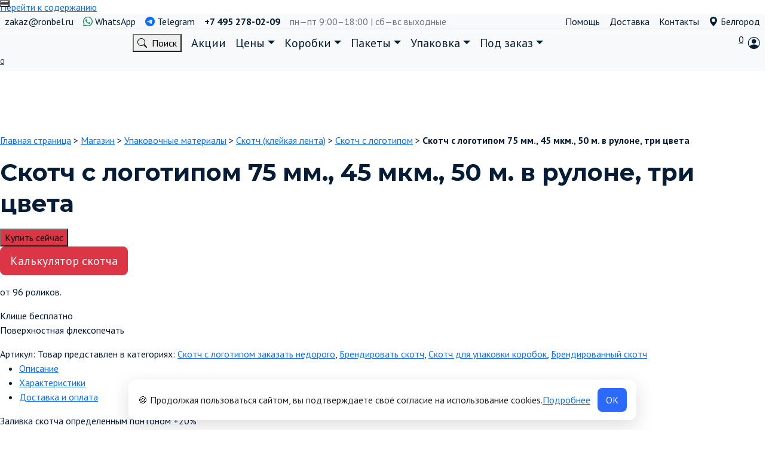

--- FILE ---
content_type: text/html; charset=UTF-8
request_url: https://belgorod.ronbel.ru/skotch-s-logotipom-75x45x50-3-cveta/
body_size: 38593
content:
<!doctype html> <html lang="ru-RU"> <head> <meta charset="UTF-8"> <meta name="viewport" content="width=device-width, initial-scale=1"> <meta name='robots' content='index, follow, max-image-preview:large, max-snippet:-1, max-video-preview:-1'/> <link rel="prefetch" href="https://belgorod.ronbel.ru/wp-content/plugins/woo-min-max-quantity-step-control-single/assets/js/custom.js"> <link rel="prefetch" href="https://belgorod.ronbel.ru/wp-content/plugins/woo-min-max-quantity-step-control-single/assets/css/wcmmq-front.css"> <script>
      (function(){
        function g(n){return ('; '+document.cookie).split('; '+n+'=').pop().split(';')[0]}
        if (g('cc_consent') === '1') {
          document.documentElement.classList.add('cc-has-consent');
        }
      })();
    </script> <style> #cc-bar{display:none} html:not(.cc-has-consent) #cc-bar{display:flex} </style> <!-- This site is optimized with the Yoast SEO Premium plugin v26.5 (Yoast SEO v26.5) - https://yoast.com/wordpress/plugins/seo/ --> <title>Скотч с логотипом 75×45×50 мм, три цвета – решение для брендинга Белгороде | РОНБЕЛ</title> <meta name="description" content="Купить скотч с логотипом 75 мм × 50 м, 45 мкм, три цвета. Высокое качество от РОНБЕЛ с удобными условиями доставки и минимальной партией заказа."/> <link rel="canonical" href="https://belgorod.ronbel.ru/skotch-s-logotipom-75x45x50-3-cveta/"/> <meta property="og:locale" content="ru_RU"/> <meta property="og:type" content="product"/> <meta property="og:title" content="Cкотч с логотипом 75 мм., 45 мкм., 50 м. в рулоне, три цвета"/> <meta property="og:description" content="Купить скотч с логотипом 75 мм × 50 м, 45 мкм, три цвета. Высокое качество от РОНБЕЛ с удобными условиями доставки и минимальной партией заказа."/> <meta property="og:url" content="https://belgorod.ronbel.ru/skotch-s-logotipom-75x45x50-3-cveta/"/> <meta property="og:site_name" content="Коробки в наличии и под заказ «Фабрика Ронбел»"/> <meta property="article:publisher" content="https://www.facebook.com/korobki.ronbel/"/> <meta property="article:modified_time" content="2024-12-02T06:59:44+00:00"/> <meta property="og:image" content="https://ronbel.ru/wp-content/uploads/2015/09/kleykaya-lenta-skotch-s-logotipom-2.jpg"/> <meta property="og:image:width" content="693"/> <meta property="og:image:height" content="590"/> <meta property="og:image:type" content="image/jpeg"/><meta property="og:image" content="https://belgorod.ronbel.ru/wp-content/uploads/2020/04/klejkaya-lenta-skotch-s-logotipom.jpg"/> <meta property="og:image:width" content="1000"/> <meta property="og:image:height" content="1000"/> <meta property="og:image:type" content="image/jpeg"/><meta property="og:image" content="https://belgorod.ronbel.ru/wp-content/uploads/2020/04/skotch_logo.jpg"/> <meta property="og:image:width" content="731"/> <meta property="og:image:height" content="389"/> <meta property="og:image:type" content="image/jpeg"/><meta property="og:image" content="https://belgorod.ronbel.ru/wp-content/uploads/2023/03/1-2.png"/> <meta property="og:image:width" content="869"/> <meta property="og:image:height" content="783"/> <meta property="og:image:type" content="image/png"/> <meta name="twitter:card" content="summary_large_image"/> <meta property="product:price:amount" content="0.00"/> <meta property="product:price:currency" content="RUB"/> <meta property="og:availability" content="instock"/> <meta property="product:availability" content="instock"/> <meta property="product:condition" content="new"/> <!-- / Yoast SEO Premium plugin. --> <link rel="alternate" title="oEmbed (JSON)" type="application/json+oembed" href="https://belgorod.ronbel.ru/wp-json/oembed/1.0/embed?url=https%3A%2F%2Fbelgorod.ronbel.ru%2Fskotch-s-logotipom-75x45x50-3-cveta%2F"/> <link rel="alternate" title="oEmbed (XML)" type="text/xml+oembed" href="https://belgorod.ronbel.ru/wp-json/oembed/1.0/embed?url=https%3A%2F%2Fbelgorod.ronbel.ru%2Fskotch-s-logotipom-75x45x50-3-cveta%2F&#038;format=xml"/> <style id='wp-img-auto-sizes-contain-inline-css'> img:is([sizes=auto i],[sizes^="auto," i]){contain-intrinsic-size:3000px 1500px} /*# sourceURL=wp-img-auto-sizes-contain-inline-css */ </style> <link rel='stylesheet' id='wdp_cart-summary-css' href='https://belgorod.ronbel.ru/wp-content/plugins/advanced-dynamic-pricing-pro-build-1378/BaseVersion/assets/css/cart-summary.css?ver=4.9.0' media='all'/> <link rel='stylesheet' id='bono-style-css' href='https://belgorod.ronbel.ru/wp-content/themes/bono_child/assets/css/style.min.css?ver=1.0.0' media='all'/> <style id='bono-style-inline-css'> .woocommerce-product-gallery .flex-control-nav { margin-top: 95px; } .product-features-btn-container { position: absolute; top: 0; display: -webkit-box; display: -ms-flexbox; display: flex; -webkit-box-orient: vertical; -webkit-box-direction: normal; -ms-flex-direction: column; flex-direction: column; gap: .5rem; } /*# sourceURL=bono-style-inline-css */ </style> <style id='wp-emoji-styles-inline-css'> img.wp-smiley, img.emoji { display: inline !important; border: none !important; box-shadow: none !important; height: 1em !important; width: 1em !important; margin: 0 0.07em !important; vertical-align: -0.1em !important; background: none !important; padding: 0 !important; } /*# sourceURL=wp-emoji-styles-inline-css */ </style> <style id='classic-theme-styles-inline-css'> /*! This file is auto-generated */ .wp-block-button__link{color:#fff;background-color:#32373c;border-radius:9999px;box-shadow:none;text-decoration:none;padding:calc(.667em + 2px) calc(1.333em + 2px);font-size:1.125em}.wp-block-file__button{background:#32373c;color:#fff;text-decoration:none} /*# sourceURL=/wp-includes/css/classic-themes.min.css */ </style> <link rel='stylesheet' id='iconic-wlv-css' href='https://belgorod.ronbel.ru/wp-content/plugins/linked-variations/assets/frontend/css/main.css?ver=1.8.0' media='all'/> <link rel='stylesheet' id='photoswipe-css' href='https://belgorod.ronbel.ru/wp-content/plugins/woocommerce/assets/css/photoswipe/photoswipe.min.css?ver=10.3.6' media='all'/> <link rel='stylesheet' id='photoswipe-default-skin-css' href='https://belgorod.ronbel.ru/wp-content/plugins/woocommerce/assets/css/photoswipe/default-skin/default-skin.min.css?ver=10.3.6' media='all'/> <style id='woocommerce-inline-inline-css'> .woocommerce form .form-row .required { visibility: visible; } /*# sourceURL=woocommerce-inline-inline-css */ </style> <link rel='stylesheet' id='yml-for-yandex-market-pro-css' href='https://belgorod.ronbel.ru/wp-content/plugins/yml-for-yandex-market-pro/public/css/y4ymp-public.css?ver=6.0.15' media='all'/> <link rel='stylesheet' id='yml-for-yandex-market-css' href='https://belgorod.ronbel.ru/wp-content/plugins/yml-for-yandex-market/public/css/y4ym-public.css?ver=5.0.24' media='all'/> <link rel='stylesheet' id='brands-styles-css' href='https://belgorod.ronbel.ru/wp-content/plugins/woocommerce/assets/css/brands.css?ver=10.3.6' media='all'/> <link rel='stylesheet' id='ronbel_style-css' href='https://belgorod.ronbel.ru/wp-content/themes/bono_child/style.css?ver=6.9' media='all'/> <link rel='stylesheet' id='bootstrap_style-css' href='https://cdn.jsdelivr.net/npm/bootstrap@5.2.2/dist/css/bootstrap.min.css?ver=6.9' media='all'/> <link rel='stylesheet' id='bootstrap_icons-css' href='https://cdn.jsdelivr.net/npm/bootstrap-icons@1.10.2/font/bootstrap-icons.css?ver=6.9' media='all'/> <link rel='stylesheet' id='ronbel_yamm_menu-css' href='https://cdn.jsdelivr.net/gh/geedmo/yamm@4.0.0/dist/yamm.min.css?ver=6.9' media='all'/> <link rel='stylesheet' id='ronbel_slick_css-css' href='//cdn.jsdelivr.net/npm/slick-carousel@1.8.1/slick/slick.css?ver=6.9' media='all'/> <link rel='stylesheet' id='ronbel_slick_theme-css' href='//cdn.jsdelivr.net/npm/slick-carousel@1.8.1/slick/slick-theme.css?ver=6.9' media='all'/> <link rel='stylesheet' id='ronbel_jqueryfancyboxmin-css' href='https://cdn.jsdelivr.net/gh/fancyapps/fancybox@3.5.7/dist/jquery.fancybox.min.css?ver=6.9' media='all'/> <link rel='stylesheet' id='ronbel_swiper-bundle.min-css' href='https://cdn.jsdelivr.net/npm/swiper@8/swiper-bundle.min.css?ver=6.9' media='all'/> <link rel='stylesheet' id='google-fonts-css' href='https://fonts.googleapis.com/css?family=PT+Sans%3A400%2C400i%2C700%7CMontserrat%3A400%2C400i%2C700&#038;subset=cyrillic&#038;display=swap&#038;ver=6.9' media='all'/> <link rel='stylesheet' id='suggestions-css' href='https://belgorod.ronbel.ru/wp-content/plugins/woocommerce-dadata-master/custom/assets/css/suggestions.css?ver=6.9' media='all'/> <link rel='stylesheet' id='wcmmq-front-style-css' href='https://belgorod.ronbel.ru/wp-content/plugins/woo-min-max-quantity-step-control-single/assets/css/wcmmq-front.css?ver=7.0.4.1.1764767743' media='all'/> <link rel='stylesheet' id='bono-style-child-css' href='https://belgorod.ronbel.ru/wp-content/themes/bono_child/style.css?ver=6.9' media='all'/> <link rel='stylesheet' id='custom-css-css' href='https://belgorod.ronbel.ru/wp-content/plugins/woocommerce-dadata-master/custom/style.css?ver=6.9' media='all'/> <link rel='stylesheet' id='wdp_gift-table-css' href='https://belgorod.ronbel.ru/wp-content/plugins/advanced-dynamic-pricing-pro-build-1378/ProVersion/assets/css/gift-table.css?ver=4.9.0' media='all'/> <script type="text/template" id="tmpl-variation-template">
	<div class="woocommerce-variation-description">{{{ data.variation.variation_description }}}</div>
	<div class="woocommerce-variation-price">{{{ data.variation.price_html }}}</div>
	<div class="woocommerce-variation-availability">{{{ data.variation.availability_html }}}</div>
</script> <script type="text/template" id="tmpl-unavailable-variation-template">
	<p role="alert">Этот товар недоступен. Пожалуйста, выберите другую комбинацию.</p>
</script> <script id="woocommerce-google-analytics-integration-gtag-js-after">
/* Google Analytics for WooCommerce (gtag.js) */
					window.dataLayer = window.dataLayer || [];
					function gtag(){dataLayer.push(arguments);}
					// Set up default consent state.
					for ( const mode of [{"analytics_storage":"denied","ad_storage":"denied","ad_user_data":"denied","ad_personalization":"denied","region":["AT","BE","BG","HR","CY","CZ","DK","EE","FI","FR","DE","GR","HU","IS","IE","IT","LV","LI","LT","LU","MT","NL","NO","PL","PT","RO","SK","SI","ES","SE","GB","CH"]}] || [] ) {
						gtag( "consent", "default", { "wait_for_update": 500, ...mode } );
					}
					gtag("js", new Date());
					gtag("set", "developer_id.dOGY3NW", true);
					gtag("config", "92031541", {"track_404":true,"allow_google_signals":false,"logged_in":false,"linker":{"domains":[],"allow_incoming":false},"custom_map":{"dimension1":"logged_in"}});
//# sourceURL=woocommerce-google-analytics-integration-gtag-js-after
</script> <script src="https://belgorod.ronbel.ru/wp-includes/js/jquery/jquery.min.js?ver=3.7.1" id="jquery-core-js"></script> <script src="https://belgorod.ronbel.ru/wp-includes/js/jquery/jquery-migrate.min.js?ver=3.4.1" id="jquery-migrate-js"></script> <script src="https://belgorod.ronbel.ru/wp-content/plugins/wp-yandex-metrika/assets/YmEc.min.js?ver=1.2.2" id="wp-yandex-metrika_YmEc-js"></script> <script id="wp-yandex-metrika_YmEc-js-after">
window.tmpwpym={datalayername:'dataLayer',counters:JSON.parse('[{"number":"28150131","webvisor":"1"}]'),targets:JSON.parse('[]')};
//# sourceURL=wp-yandex-metrika_YmEc-js-after
</script> <script src="https://belgorod.ronbel.ru/wp-content/plugins/wp-yandex-metrika/assets/frontend.min.js?ver=1.2.2" id="wp-yandex-metrika_frontend-js"></script> <script id="image-watermark-no-right-click-js-before">
var iwArgsNoRightClick = {"rightclick":"Y","draganddrop":"Y"};

//# sourceURL=image-watermark-no-right-click-js-before
</script> <script src="https://belgorod.ronbel.ru/wp-content/plugins/image-watermark/js/no-right-click.js?ver=1.9.0" id="image-watermark-no-right-click-js"></script> <script src="https://belgorod.ronbel.ru/wp-content/plugins/woocommerce/assets/js/jquery-blockui/jquery.blockUI.min.js?ver=2.7.0-wc.10.3.6" id="wc-jquery-blockui-js" defer data-wp-strategy="defer"></script> <script src="https://belgorod.ronbel.ru/wp-content/plugins/woocommerce/assets/js/zoom/jquery.zoom.min.js?ver=1.7.21-wc.10.3.6" id="wc-zoom-js" defer data-wp-strategy="defer"></script> <script src="https://belgorod.ronbel.ru/wp-content/plugins/woocommerce/assets/js/flexslider/jquery.flexslider.min.js?ver=2.7.2-wc.10.3.6" id="wc-flexslider-js" defer data-wp-strategy="defer"></script> <script src="https://belgorod.ronbel.ru/wp-content/plugins/woocommerce/assets/js/photoswipe/photoswipe.min.js?ver=4.1.1-wc.10.3.6" id="wc-photoswipe-js" defer data-wp-strategy="defer"></script> <script src="https://belgorod.ronbel.ru/wp-content/plugins/woocommerce/assets/js/photoswipe/photoswipe-ui-default.min.js?ver=4.1.1-wc.10.3.6" id="wc-photoswipe-ui-default-js" defer data-wp-strategy="defer"></script> <script src="https://belgorod.ronbel.ru/wp-content/plugins/woocommerce/assets/js/js-cookie/js.cookie.min.js?ver=2.1.4-wc.10.3.6" id="wc-js-cookie-js" defer data-wp-strategy="defer"></script> <script id="woocommerce-js-extra">
var woocommerce_params = {"ajax_url":"/wp-admin/admin-ajax.php","wc_ajax_url":"/?wc-ajax=%%endpoint%%","i18n_password_show":"\u041f\u043e\u043a\u0430\u0437\u0430\u0442\u044c \u043f\u0430\u0440\u043e\u043b\u044c","i18n_password_hide":"\u0421\u043a\u0440\u044b\u0442\u044c \u043f\u0430\u0440\u043e\u043b\u044c"};
//# sourceURL=woocommerce-js-extra
</script> <script src="https://belgorod.ronbel.ru/wp-content/plugins/woocommerce/assets/js/frontend/woocommerce.min.js?ver=10.3.6" id="woocommerce-js" defer data-wp-strategy="defer"></script> <script src="https://belgorod.ronbel.ru/wp-content/plugins/yml-for-yandex-market-pro/public/js/y4ymp-public.js?ver=6.0.15" id="yml-for-yandex-market-pro-js"></script> <script src="https://belgorod.ronbel.ru/wp-content/plugins/yml-for-yandex-market/public/js/y4ym-public.js?ver=5.0.24" id="yml-for-yandex-market-js"></script> <script src="https://cdn.jsdelivr.net/gh/fancyapps/fancybox@3.5.7/dist/jquery.fancybox.min.js?ver=1" id="bootstrapjqueryfancyboxjs-js"></script> <script src="https://cdn.jsdelivr.net/npm/bootstrap@5.2.2/dist/js/bootstrap.bundle.min.js?ver=1" id="bootstrapjs-js"></script> <script src="//cdn.jsdelivr.net/npm/slick-carousel@1.8.1/slick/slick.min.js?ver=6.9" id="ronbel_slick_js-js"></script> <script src="https://belgorod.ronbel.ru/wp-content/themes/bono_child/js/tooltip.js?ver=6.9" id="tooltip-js"></script> <script src="https://belgorod.ronbel.ru/wp-content/themes/bono_child/js/geo_select.js?ver=6.9" id="geo_select-js"></script> <script src="https://belgorod.ronbel.ru/wp-content/themes/bono_child/js/menu.js?ver=6.9" id="menu-js"></script> <script id="wc-cart-fragments-js-extra">
var wc_cart_fragments_params = {"ajax_url":"/wp-admin/admin-ajax.php","wc_ajax_url":"/?wc-ajax=%%endpoint%%","cart_hash_key":"wc_cart_hash_bbbce3c15ddaeebdae37b63941f00ed0","fragment_name":"wc_fragments_bbbce3c15ddaeebdae37b63941f00ed0","request_timeout":"5000"};
//# sourceURL=wc-cart-fragments-js-extra
</script> <script src="https://belgorod.ronbel.ru/wp-content/plugins/woocommerce/assets/js/frontend/cart-fragments.min.js?ver=10.3.6" id="wc-cart-fragments-js" defer data-wp-strategy="defer"></script> <script id="custom-js-js-extra">
var php_vars = {"dadata_suggest_token":"2d98fbb4a6da4d5b6c55cbaf4db68c381988a91c"};
//# sourceURL=custom-js-js-extra
</script> <script src="https://belgorod.ronbel.ru/wp-content/plugins/woocommerce-dadata-master/custom/custom.js?ver=6.9" id="custom-js-js"></script> <script src="https://belgorod.ronbel.ru/wp-content/plugins/woocommerce-dadata-master/custom/assets/js/jquery.suggestions.min.js?ver=6.9" id="jquery.suggestions.min-js"></script> <script src="https://belgorod.ronbel.ru/wp-content/plugins/wt_geotargeting_pro/js/cookie.js?ver=0.2.0" id="wt-cookie-js"></script> <script src="https://belgorod.ronbel.ru/wp-content/plugins/wt_geotargeting_pro/js/wt-location.js?ver=3" id="wt-location-js"></script> <script id="wdp_deals_pro-js-extra">
var wdp_script_data_pro = {"ajaxurl":"https://belgorod.ronbel.ru/wp-admin/admin-ajax.php","update_price_with_qty":"1","show_total_price_for_product":"","js_init_trigger":"","replace_variable_price":"1","variable_price_selector":".summary .price","page_data":{"is_product":true},"preLoaded":[],"create_on_load":"1","price_html_template":"{{price_html}}","price_suffix":"","show_spinner":"","security":"49cb5fc680","security_param":"wdp-request-price-ajax-nonce"};
//# sourceURL=wdp_deals_pro-js-extra
</script> <script src="https://belgorod.ronbel.ru/wp-content/plugins/advanced-dynamic-pricing-pro-build-1378/ProVersion/assets/js/dynamic-price.js?ver=4.9.0" id="wdp_deals_pro-js"></script> <script id="wdp_advertising_timer-js-extra">
var wdp_advertising_timer_script_data = {"left":"left","day_left":"day left","days_left":"days left"};
//# sourceURL=wdp_advertising_timer-js-extra
</script> <script src="https://belgorod.ronbel.ru/wp-content/plugins/advanced-dynamic-pricing-pro-build-1378/ProVersion/assets/js/advertising-timer.js?ver=4.9.0" id="wdp_advertising_timer-js"></script> <script id="wdp_condition_message-js-extra">
var wdp_condition_message_script_data = {"ajaxurl":"https://belgorod.ronbel.ru/wp-admin/admin-ajax.php","security":"9e04634800","security_query_arg":"wpd-request-condition-message"};
//# sourceURL=wdp_condition_message-js-extra
</script> <script src="https://belgorod.ronbel.ru/wp-content/plugins/advanced-dynamic-pricing-pro-build-1378/ProVersion/assets/js/condition-message.js?ver=4.9.0" id="wdp_condition_message-js"></script> <link rel="https://api.w.org/" href="https://belgorod.ronbel.ru/wp-json/"/><link rel="alternate" title="JSON" type="application/json" href="https://belgorod.ronbel.ru/wp-json/wp/v2/product/18408"/><link rel="EditURI" type="application/rsd+xml" title="RSD" href="https://belgorod.ronbel.ru/xmlrpc.php?rsd"/> <meta name="generator" content="WordPress 6.9"/> <meta name="generator" content="WooCommerce 10.3.6"/> <link rel='shortlink' href='https://belgorod.ronbel.ru/?p=18408'/> <meta name="verification" content="f612c7d25f5690ad41496fcfdbf8d1"/><style type="text/css"> span.wcmmq_prefix { float: left; padding: 10px; margin: 0; } </style> <!-- Google site verification - Google for WooCommerce --> <meta name="google-site-verification" content="k9OCrCi0TCv2qUg0AjQorZh08xHT9QRCtPxTr62RB2c"/> <script>
    window.addEventListener("load", function() {
        var table = document.querySelector(".wdp_pricing_table");
        var defaultQuantity = 1; // Значение количества по умолчанию

		if(table) {
			function updateTable() {
            var rows = table.querySelectorAll("tbody tr"); // Получаем строки внутри таблицы здесь, после смены вариации

            rows.forEach(function(row) {
                row.classList.remove("active__row");

                // Добавляем обработчик клика на каждую строку
                row.addEventListener("click", function() {
                    rows.forEach(function(row) {
                        row.classList.remove("active__row");
                    });

                    // Добавляем класс "active__row" к текущей строке
                    row.classList.add("active__row");

                    // Получаем текст из первой ячейки (содержит "1 - 19" или "1500+", "2000+" и т.д.)
                    var rangeText = row.querySelector("td:first-child").textContent;

                    // Инициализируем значение количества
                    var quantity = 1;

                    // Если текст содержит "+", вычисляем значение на основе числа до "+"
                    if (rangeText.includes("+")) {
                        var numberBeforePlus = parseInt(rangeText);
                        if (!isNaN(numberBeforePlus) && numberBeforePlus >= 1000) {
                            quantity = numberBeforePlus;
                        }
                    } else {
                        // Если нет "+", разделяем текст по символу " - "
                        var rangeParts = rangeText.split(" - ");
                        if (rangeParts.length === 2) {
                            var from = parseInt(rangeParts[0]);
                            var to = parseInt(rangeParts[1]);
                            quantity = from;
                        }
                    }

                    // Получаем цену из второй ячейки
                    var priceText = row.querySelector("td:nth-child(2) .woocommerce-Price-amount.amount").textContent;
                    var price = parseFloat(priceText.replace(/[^\d.]/g, '')); // Обработка цены

                    // Обновляем значение внутри <div class="quantity"> и цену
                    var quantityInput = document.querySelector(".wcmmq-qty-input-box"); // ID вашего input
                    if (quantityInput) {
                        quantityInput.value = quantity;
                    }
                });
            });

            var defaultRow = table.querySelector("tbody tr:first-child");

            // Добавьте класс "active__row" к этому элементу
            if (defaultRow) {
                defaultRow.classList.add("active__row");
            }

            var quantityInput = document.querySelector(".wcmmq-qty-input-box");
            var priceElement = document.querySelector(".woocommerce-Price-amount.amount");

            // Используем значение по умолчанию при смене вариации
            var newQuantity = defaultQuantity; // Используем значение по умолчанию
            var newPrice = document.querySelector(".woocommerce-Price-amount.amount"); // Установите новую цену в соответствии с выбранной вариацией

            if (quantityInput) {
                quantityInput.value = newQuantity;
            }

            if (priceElement) {
                priceElement.textContent = newPrice.textContent;
            }
        }
				
		// Добавляем обработчик события смены вариации
        var variationSelect = document.querySelector("form.variations_form select.form-select");
        if (variationSelect) {
            variationSelect.addEventListener("change", function() {
                // console.log("Выбрана новая вариация.");

                // Вызываем функцию обновления таблицы с учетом выбранной вариации
                // Сбрасываем значение количества товара на значение по умолчанию при изменении вариации
                var quantityInput = document.querySelector(".wcmmq-qty-input-box");
                if (quantityInput) {
                    quantityInput.value = defaultQuantity;

                    setTimeout(function() {
                        var newTable = document.querySelector(".wdp_pricing_table");
                        var rowss = newTable.querySelectorAll("tbody tr"); // Получаем строки внутри таблицы здесь, после смены вариации

                        if (newTable) {
                            console.log(rowss); // Выводим сообщение о нахождении новой таблицы
                            // Теперь можно вызвать функцию обновления для новой таблицы
                            rowss.forEach(function(roww) {
                                roww.classList.remove("active__row");

                                // Добавляем обработчик клика на каждую строку
                                roww.addEventListener("click", function() {
                                    rowss.forEach(function(roww) {
                                        roww.classList.remove("active__row");
                                    });

                                    // Добавляем класс "active__row" к текущей строке
                                    roww.classList.add("active__row");

                                    // Получаем текст из первой ячейки (содержит "1 - 19" или "1500+", "2000+" и т.д.)
                                    var rangeText = roww.querySelector("td:first-child").textContent;

                                    // Инициализируем значение количества
                                    var quantity = 1;

                                    // Если текст содержит "+", вычисляем значение на основе числа до "+"
                                    if (rangeText.includes("+")) {
                                        var numberBeforePlus = parseInt(rangeText);
                                        if (!isNaN(numberBeforePlus) && numberBeforePlus >= 1000) {
                                            quantity = numberBeforePlus;
                                        }
                                    } else {
                                        // Если нет "+", разделяем текст по символу " - "
                                        var rangeParts = rangeText.split(" - ");
                                        if (rangeParts.length === 2) {
                                            var from = parseInt(rangeParts[0]);
                                            var to = parseInt(rangeParts[1]);
                                            quantity = from;
                                        }
                                    }

                                    // Получаем цену из второй ячейки
                                    var priceText = roww.querySelector("td:nth-child(2) .woocommerce-Price-amount.amount").textContent;
                                    var price = parseFloat(priceText.replace(/[^\d.]/g, '')); // Обработка цены

                                    // Обновляем значение внутри <div class="quantity"> и цену
                                    var quantityInput = document.querySelector(".wcmmq-qty-input-box"); // ID вашего input
                                    if (quantityInput) {
                                        quantityInput.value = quantity;
                                    }
                                });
                            });
                        }

                        var defaultRoww = newTable.querySelector("tbody tr:first-child");

                        // Добавьте класс "active__row" к этому элементу
                        if (defaultRoww) {
                            defaultRoww.classList.add("active__row");
                        }

                    }, 5000);
                }
            });
        }

        // Инициализируем обновление таблицы при загрузке страницы
        updateTable();	
			
		}
        // Функция для обновления количества и цены на основе выбранной вариации
    });
</script> <link rel="preload" href="https://belgorod.ronbel.ru/wp-content/themes/bono/assets/fonts/wpshop-core.ttf" as="font" crossorigin> <style id="bono-custom-styles">.super-header{color:#0a0a0a}.super-header{background-color:#f8f9fa}.super-header a{color:#0a0a0a}.site-logotype{max-width:180px}body, .price del, .post-card__description{color:#051d36}::selection, .card-slider__category, .card-slider-container .swiper-pagination-bullet-active, .post-card--grid .post-card__thumbnail:before, .post-card:not(.post-card--small) .post-card__thumbnail a:before, .post-box--high .post-box__category span, .page-separator, .pagination .nav-links .page-numbers:not(.dots):not(.current):before, .btn, .elementor-button, .btn-primary:hover, .btn-primary:not(:disabled):not(.disabled).active, .btn-primary:not(:disabled):not(.disabled):active, .show>.btn-primary.dropdown-toggle, .comment-respond .form-submit input, .page-links__item, .shop-item__buttons-one-click-buy{background-color:#dc3545}.entry-image--big .entry-image__body .post-card__category a, .widget-area .widget_categories ul.menu li a:before, .widget-area .widget_categories ul.menu li span:before, .widget-area .widget_categories > ul li a:before, .widget-area .widget_categories > ul li span:before.widget-area .widget_nav_menu ul.menu li a:before, .widget-area .widget_nav_menu ul.menu li span:before, .widget-area .widget_nav_menu>ul li a:before, .widget-area .widget_nav_menu>ul li span:before, .page-links .page-numbers:not(.dots):not(.current):before, .page-links .post-page-numbers:not(.dots):not(.current):before, .pagination .nav-links .page-numbers:not(.dots):not(.current):before, .pagination .nav-links .post-page-numbers:not(.dots):not(.current):before, .entry-image--full .entry-image__body .post-card__category a, .entry-image--fullscreen .entry-image__body .post-card__category a{background-color:#dc3545}.comment-respond input:focus, select:focus, textarea:focus, .post-card--grid.post-card--thumbnail-no, .post-card--standard:after, .post-card--related.post-card--thumbnail-no:hover, .spoiler-box, .elementor-button, .btn-primary, .btn-primary:hover, .btn-primary:not(:disabled):not(.disabled).active, .show>.btn-primary.dropdown-toggle, .inp:focus, .entry-tag:focus, .entry-tag:hover, .search-screen .search-form .search-field:focus, .entry-content ul:not([class])>li:before, .entry-content ul.wp-block-list>li:before, .home-text ul:not([class])>li:before, .home-text ul.wp-block-list>li:before, .taxonomy-description ul:not([class])>li:before, .taxonomy-description ul.wp-block-list>li:before, .page-content ul:not([class])>li:before, .page-content ul.wp-block-list>li:before, .entry-content blockquote:not(.wpremark), .button:hover:not(:disabled):not(.disabled){border-color:#dc3545 !important}.input:focus, input[type=color]:focus, input[type=date]:focus, input[type=datetime-local]:focus, input[type=datetime]:focus, input[type=email]:focus, input[type=month]:focus, input[type=number]:focus, input[type=password]:focus, input[type=range]:focus, input[type=search]:focus, input[type=tel]:focus, input[type=text]:focus, input[type=time]:focus, input[type=url]:focus, input[type=week]:focus, .widget.woocommerce.woocommerce-widget-layered-nav>ul .woocommerce-widget-layered-nav-list__item.woocommerce-widget-layered-nav-list__item--chosen a:before, .bono_buy_one_click_outline, .wc-block-product-categories__button{border-color:#dc3545}.post-card--grid a:hover, .post-card--small .post-card__category, .post-card__author:before, .post-card__comments:before, .post-card__date:before, .post-card__like:before, .post-card__views:before, .entry-author:before, .entry-date:before, .entry-time:before, .entry-views:before, .entry-content ol:not([class])>li:before, .entry-content ol.wp-block-list>li:before, .home-text ol:not([class])>li:before, .home-text ol.wp-block-list>li:before, .taxonomy-description ol:not([class])>li:before, .taxonomy-description ol.wp-block-list>li:before, .page-content ol:not([class])>li:before, .page-content ol.wp-block-list>li:before, .entry-content blockquote:before, .spoiler-box__title:after, .search-icon:hover:before, .search-form .search-submit:hover:before, .star-rating-item.hover, .comment-list .bypostauthor>.comment-body .comment-author:after, .breadcrumb a, .breadcrumb span, .woocommerce-breadcrumb a, .search-screen .search-form .search-submit:before, .star-rating--score-1:not(.hover) .star-rating-item:nth-child(1), .star-rating--score-2:not(.hover) .star-rating-item:nth-child(1), .star-rating--score-2:not(.hover) .star-rating-item:nth-child(2), .star-rating--score-3:not(.hover) .star-rating-item:nth-child(1), .star-rating--score-3:not(.hover) .star-rating-item:nth-child(2), .star-rating--score-3:not(.hover) .star-rating-item:nth-child(3), .star-rating--score-4:not(.hover) .star-rating-item:nth-child(1), .star-rating--score-4:not(.hover) .star-rating-item:nth-child(2), .star-rating--score-4:not(.hover) .star-rating-item:nth-child(3), .star-rating--score-4:not(.hover) .star-rating-item:nth-child(4), .star-rating--score-5:not(.hover) .star-rating-item:nth-child(1), .star-rating--score-5:not(.hover) .star-rating-item:nth-child(2), .star-rating--score-5:not(.hover) .star-rating-item:nth-child(3), .star-rating--score-5:not(.hover) .star-rating-item:nth-child(4), .star-rating--score-5:not(.hover) .star-rating-item:nth-child(5), .card-slider__button:hover:not(:disabled):not(.disabled), .single_add_to_cart_button:hover:not(:disabled):not(.disabled), .wp-block-button__link:hover:not(:disabled):not(.disabled), .wp-block-button__link:active:not(:disabled):not(.disabled), .wp-block-button__link:focus:not(:disabled):not(.disabled), .bono_buy_one_click:hover:not(:disabled):not(.disabled), .bono_buy_one_click_submit:hover:not(:disabled):not(.disabled), .bono_buy_one_click_outline, .bono_buy_one_click_outline:hover:not(:disabled):not(.disabled), .shop-item__buttons-cart:hover, .shop-item__buttons-view:hover, .shop-item__buttons-cart:hover:not(:disabled):not(.disabled), .cart-collaterals .checkout-button:hover:not(:disabled):not(.disabled), .woocommerce-mini-cart__buttons .button:hover:not(:disabled):not(.disabled), .bono-clear-favorite .button:hover:not(:disabled):not(.disabled), .bono-clear-product-compare .button:hover:not(:disabled):not(.disabled), .woocommerce .woocommerce-checkout .woocommerce-checkout-payment .button:hover:not(:disabled):not(.disabled), .comment-respond .form-submit input:hover:not(:disabled):not(.disabled), .woocommerce-info .button:hover:not(:disabled):not(.disabled), .woocommerce-info:before, .woocommerce-address-fields .button:hover:not(:disabled):not(.disabled), .woocommerce-EditAccountForm .button:hover:not(:disabled):not(.disabled), .woocommerce-account .woocommerce-ResetPassword .woocommerce-Button:hover:not(:disabled):not(.disabled), .woocommerce-account .woocommerce-ResetPassword .woocommerce-form-login__submit:hover:not(:disabled):not(.disabled), .woocommerce-account .woocommerce-form-login .woocommerce-Button:hover:not(:disabled):not(.disabled), .woocommerce-account .woocommerce-form-login .woocommerce-form-login__submit:hover:not(:disabled):not(.disabled), .woocommerce-account .woocommerce-form-register .woocommerce-Button:hover:not(:disabled):not(.disabled), .woocommerce-account .woocommerce-form-register .woocommerce-form-login__submit:hover:not(:disabled):not(.disabled), .woocommerce-account h2, .page-numbers a, .entry-content ul:not([class])>li:not(.sitemap-list__block):before, .woocommerce-cart-form .shop_table th, .cart-collaterals .shop_table th, .button:hover:not(:disabled):not(.disabled), .button:focus:not(:disabled):not(.disabled), .woocommerce-cart-form .shop_table td.actions .coupon .coupon-btn-apply:before, .woocommerce-checkout-review-order .shop_table th, .woocommerce-order-details .shop_table th, .widget-area--show-filters span:before, .quantity-minus:hover, .quantity-plus:hover, .quantity-minus:focus, .quantity-plus:focus, .product-favorite-btn, .product-compare-btn, .shop-item__buttons-cart.added, .shop-item__buttons-one-click-buy.added, .shop-item__buttons-view.added, .site-header-cart-hidden .header-cart__title, .site-header-cart-hidden .header-cart__title:before, .widget-area .widget_categories > ul > li:before, .cart-collaterals .checkout-button:focus:not(:disabled):not(.disabled), .woocommerce-cart-form .shop_table td.actions .btn-update-cart:focus:not(:disabled):not(.disabled), .woocommerce-cart-form .shop_table td.actions .btn-update-cart:hover:not(:disabled):not(.disabled), .button:not(:disabled):not(.disabled):active, .button:focus:not(:disabled):not(.disabled), .woocommerce .woocommerce-checkout .woocommerce-checkout-payment .button:focus:not(:disabled):not(.disabled), .woocommerce .woocommerce-checkout .woocommerce-checkout-payment .button:not(:disabled):not(.disabled):active, .cart-collaterals .checkout-button:not(:disabled):not(.disabled):active, .comment-respond .form-submit input:focus:not(:disabled):not(.disabled), .comment-respond .form-submit input:not(:disabled):not(.disabled):active, .wc-block-product-categories__button:hover:not(:disabled):not(.disabled), .wc-block-product-categories__button:focus:not(:disabled):not(.disabled){color:#dc3545}.woocommerce-info{border-left-color:#dc3545}.single_add_to_cart_button, .bono_buy_one_click, .bono_buy_one_click_submit, .card-slider__button, .shop-item__buttons-cart, .wp-block-button__link, .woocommerce-mini-cart__buttons button, .cart-collaterals .checkout-button, .bono-clear-favorite .button, .bono-clear-product-compare .button, .woocommerce-mini-cart__buttons .button, .woocommerce .woocommerce-checkout .woocommerce-checkout-payment .button, .comment-respond .form-submit input, .woocommerce .button:not(.btn-outline), .wc-block-product-categories__button, .woocommerce-info .button, .woocommerce-address-fields .button, .woocommerce-EditAccountForm .button:not(:disabled):not(.disabled), .woocommerce-account .woocommerce-ResetPassword .woocommerce-Button:not(:disabled):not(.disabled), .woocommerce-account .woocommerce-ResetPassword .woocommerce-form-login__submit:not(:disabled):not(.disabled), .woocommerce-account .woocommerce-form-login .woocommerce-Button:not(:disabled):not(.disabled), .woocommerce-account .woocommerce-form-login .woocommerce-form-login__submit:not(:disabled):not(.disabled), .woocommerce-account .woocommerce-form-register .woocommerce-Button:not(:disabled):not(.disabled), .woocommerce-account .woocommerce-form-register .woocommerce-form-login__submit:not(:disabled):not(.disabled), .woocommerce-MyAccount-orders .button:not(:disabled):not(.disabled), .woocommerce-MyAccount-content::-webkit-scrollbar-thumb, .woocommerce-pagination>.page-numbers .page-numbers:not(.dots):not(.current):before, .woocommerce-message .button, .woocommerce .wc-backward, .widget_price_filter .ui-slider .ui-slider-handle, .widget_price_filter .ui-slider .ui-slider-range, .widget_price_filter .price_slider_amount .button, .widget-area .widget_product_categories>ul>li:before, .widget-area .widget_categories>ul>li:before, .widget.woocommerce.woocommerce-widget-layered-nav>ul .woocommerce-widget-layered-nav-list__item.woocommerce-widget-layered-nav-list__item--chosen a:before, .shop-item__icons-favorite:hover, .shop-item__icons-quick:hover, .shop-item__icons-compare:hover{background-color:#dc3545}.shop-item__icons-favorite:hover, .shop-item__icons-quick:hover, .shop-item__icons-compare:hover{box-shadow:inset 0 -3.25em 0 0 #dc3545}.shop-item__icons-favorite:hover, .shop-item__icons-quick:hover, .shop-item__icons-compare:hover{-webkit-box-shadow:inset 0 -3.25em 0 0 #dc3545}.woocommerce-tabs .wc-tabs li.active a:not(:hover):not(:focus), .woocommerce-MyAccount-navigation>ul>li.is-active a{box-shadow: inset 0 -2px 0 0 #051d36}.woocommerce-tabs .wc-tabs li.active a{-webkit-box-shadow: inset 0 -2px 0 0 #051d36}.shop-item--type-small .shop-item__buttons-cart{border-color:#dc3545}.entry-content a:not(.button):not(.wp-block-button__link), .entry-content a:visited, .spanlink, .comment-reply-link, .pseudo-link, .widget_calendar a, .widget a:not(:hover):not(.wp-block-button__link), .child-categories ul li a, .woocommerce-tabs .wc-tabs li.active a:not(.button), .woocommerce-MyAccount-navigation>ul>li.is-active a:not(.button), .woocommerce-MyAccount-navigation>ul>li>a:hover:not(.button), .woocommerce-table a:not(.button), .woocommerce-orders-table a:not(.button), .account-content a:not(.button), .checkout-content a:not(:hover):not(:focus){color:#051d36}.product .star-rating span:before, .comment-form-rating .stars a:before, .wc-block-components-review-list-item__rating>.wc-block-components-review-list-item__rating__stars span:before{color:var(--bono-rating-color, #051d36)}.child-categories ul li a{border-color:#051d36}a:hover, a:focus, a:active, .spanlink:hover, .top-menu ul li>span:hover, .main-navigation ul li a:hover, .main-navigation ul li span:hover, .footer-navigation ul li a:hover, .footer-navigation ul li span:hover, .comment-reply-link:hover, .pseudo-link:hover, .child-categories ul li a:hover, .top-menu ul li>a:hover, .product-category a:hover, .woocommerce-tabs .wc-tabs li a:hover, .post-card__title a:hover, .woocommerce-breadcrumb a:hover, .header-search--compact .header-search-ico:hover, .site-header-inner a:hover, .header-compare:hover:before, .header-favorite:hover:before, .header-cart__link:hover .header-cart__link-ico:after{color:#dc3545}.top-menu>ul>li>a:before, .top-menu>ul>li>span:before{background:#dc3545}.widget-area .widget_nav_menu ul.menu>li:before{background:#dc3545}.child-categories ul li a:hover, .post-box--no-thumb a:hover{border-color:#dc3545}.post-box--card:hover{box-shadow: inset 0 0 0 1px #dc3545}.post-box--card:hover{-webkit-box-shadow: inset 0 0 0 1px #dc3545}.quantity-minus:focus, .quantity-plus:focus{-webkit-box-shadow: 0 0 4px -1px #dc3545cc;box-shadow: 0 0 4px -1px #dc3545cc}.button:not(:disabled):not(.disabled):active:focus, .wc-block-product-categories__button:not(:disabled):not(.disabled):active:focus, .cart-collaterals .checkout-button:not(:disabled):not(.disabled):active:focus{-webkit-box-shadow: 0 0 0 0.2rem #dc354540, inset 0 3px 5px #00000021;;box-shadow: 0 0 0 0.2rem #dc354540, inset 0 3px 5px #00000021;}.site-header, .site-header a, .site-header .pseudo-link, .site-header .header-cart__link-ico, .header-favorite:before, .header-compare:before, .header-customer-account:before, .top-menu ul li>span, .top-menu ul li>a{color:#051d36}.humburger span, .top-menu>ul>li>a:before, .top-menu>ul>li>span:before{background:#051d36}.site-header{background-color:#f8f9fa}@media (min-width: 992px){.top-menu ul li .sub-menu{background-color:#f8f9fa}}.site-title, .site-title a{color:#051d36}.site-description{color:#051d36}.main-navigation, .footer-navigation, .footer-navigation .removed-link, .main-navigation .removed-link, .main-navigation ul li>a, .footer-navigation ul li>a{color:#051d36}.site-footer, .site-footer a, .site-footer .pseudo-link{color:#051d36}body{font-family:"PT Sans" ,"Helvetica Neue", Helvetica, Arial, sans-serif;}.site-title, .site-title a{font-family:"PT Sans" ,"Helvetica Neue", Helvetica, Arial, sans-serif;}.site-description{font-family:"PT Sans" ,"Helvetica Neue", Helvetica, Arial, sans-serif;}.main-navigation ul li a, .main-navigation ul li span, .footer-navigation ul li a, .footer-navigation ul li span{font-family:"PT Sans" ,"Helvetica Neue", Helvetica, Arial, sans-serif;font-size:14px;}.h1, h1:not(.site-title){font-family:"Montserrat" ,"Helvetica Neue", Helvetica, Arial, sans-serif;line-height:1.3;font-weight:bold;}.h2, .related-posts__header, .related-products__header, .section-block__title, h2{font-family:"Montserrat" ,"Helvetica Neue", Helvetica, Arial, sans-serif;line-height:1.3;font-weight:bold;}.comment-reply-title, .comments-title, .h3, h3{font-family:"Montserrat" ,"Helvetica Neue", Helvetica, Arial, sans-serif;font-weight:bold;}.h4, h4{font-family:"Montserrat" ,"Helvetica Neue", Helvetica, Arial, sans-serif;font-weight:bold;}.h5, h5{font-family:"Montserrat" ,"Helvetica Neue", Helvetica, Arial, sans-serif;font-weight:bold;}.h6, h6{font-family:"Montserrat" ,"Helvetica Neue", Helvetica, Arial, sans-serif;font-weight:bold;}body{--track-background:#dc3545}.wc-block-components-price-slider__range-input-progress{--range-color:#dc3545}@media (max-width:767px){.shop-grid--columns-4 .product-category, .shop-grid--columns-4 .shop-item:not(.shop-item--type-small), .wc-block-grid.has-4-columns .shop-item:not(.shop-item--type-small), .wc-block-grid.has-4-columns .shop-item:not(.shop-item--type-small){width:50%}}@media (max-width:767px){.wc-block-grid.has-2-columns .wc-block-grid__product, .wc-block-grid.has-3-columns .wc-block-grid__product, .wc-block-grid.has-4-columns .wc-block-grid__product, .wc-block-grid.has-5-columns .wc-block-grid__product, .wc-block-grid.has-6-columns .wc-block-grid__product, .wc-block-grid.has-7-columns .wc-block-grid__product, .wc-block-grid.has-8-columns .wc-block-grid__product{flex:1 0 50%;max-width:50%}}</style> <script>var fixed_main_menu = 'yes';</script> <noscript><style>.woocommerce-product-gallery{ opacity: 1 !important; }</style></noscript> <style type="text/css"> .wdp_bulk_table_content .wdp_pricing_table_caption { color: #000000 ! important} .wdp_bulk_table_content table thead td { color: #6d6d6d ! important} .wdp_bulk_table_content table thead td { background-color: #efefef ! important} .wdp_bulk_table_content table tbody td { color: #000000 ! important} .wdp_bulk_table_content table tbody td { background-color: #ffffff ! important} .wdp_bulk_table_content .wdp_pricing_table_footer { color: #6d6d6d ! important} </style> <!-- Schema & Structured Data For WP v1.53 - --> <script type="application/ld+json" class="saswp-schema-markup-output">
[{"@context":"https:\/\/schema.org\/","@type":"officeequipmentstore","@id":"LocalBusiness","url":"https:\/\/ronbel.ru\/saswp\/local-business\/","name":"\u0424\u0430\u0431\u0440\u0438\u043a\u0430 \u043a\u043e\u0440\u043e\u0431\u043e\u043a \u0420\u041e\u041d\u0411\u0415\u041b","description":"","address":{"@type":"PostalAddress","streetAddress":"\u041d\u043e\u0432\u043e\u043c\u0430\u0440\u0443\u0441\u0438\u043d\u0441\u043a\u0438\u0439 \u043f\u0440\u043e\u0435\u0437\u0434 \u0434.10","addressLocality":"\u0433.\u041b\u044e\u0431\u0435\u0440\u0446\u044b","addressRegion":"\u041c\u043e\u0441\u043a\u0432\u0430","postalCode":"140009","addressCountry":"\u0420\u043e\u0441\u0441\u0438\u044f"},"telephone":"+7 495 278-02-09","openingHours":["\u0411\u0443\u0434\u043d\u0438 \u0441 10 \u0434\u043e 18 \u0447\u0430\u0441\u043e\u0432\r\n\u0441\u0431\u2014\u0432\u0441 \u0432\u044b\u0445\u043e\u0434\u043d\u044b\u0435"],"image":"https:\/\/ronbel.ru\/wp-content\/uploads\/2024\/02\/logo-cube.png","additionalType":"","priceRange":"","servesCuisine":"","areaServed":[],"founder":[],"employee":[],"makesOffer":{"@type":"Offer","@id":"#service","itemOffered":{"@type":"Service","name":"","url":"","areaServed":[]}},"sameAs":["https:\/\/www.facebook.com\/korobki.ronbel\/","https:\/\/www.instagram.com\/korobki_ronbel\/","https:\/\/ru.pinterest.com\/ronbel_ru\/","https:\/\/www.youtube.com\/@ronbel_box"],"hasMenu":"","hasMap":""},

{"@context":"https:\/\/schema.org\/","@type":"Product","@id":"https:\/\/belgorod.ronbel.ru\/skotch-s-logotipom-75x45x50-3-cveta\/#Product","url":"https:\/\/belgorod.ronbel.ru\/skotch-s-logotipom-75x45x50-3-cveta\/","name":"C\u043a\u043e\u0442\u0447 \u0441 \u043b\u043e\u0433\u043e\u0442\u0438\u043f\u043e\u043c 75 \u043c\u043c., 45 \u043c\u043a\u043c., 50 \u043c. \u0432 \u0440\u0443\u043b\u043e\u043d\u0435, \u0442\u0440\u0438 \u0446\u0432\u0435\u0442\u0430","sku":"18408","description":"\u041a\u0443\u043f\u0438\u0442\u044c \u0441\u043a\u043e\u0442\u0447 \u0441 \u043b\u043e\u0433\u043e\u0442\u0438\u043f\u043e\u043c 75 \u043c\u043c \u00d7 50 \u043c, 45 \u043c\u043a\u043c, \u0442\u0440\u0438 \u0446\u0432\u0435\u0442\u0430. \u0412\u044b\u0441\u043e\u043a\u043e\u0435 \u043a\u0430\u0447\u0435\u0441\u0442\u0432\u043e \u043e\u0442 \u0420\u041e\u041d\u0411\u0415\u041b \u0441 \u0443\u0434\u043e\u0431\u043d\u044b\u043c\u0438 \u0443\u0441\u043b\u043e\u0432\u0438\u044f\u043c\u0438 \u0434\u043e\u0441\u0442\u0430\u0432\u043a\u0438 \u0438 \u043c\u0438\u043d\u0438\u043c\u0430\u043b\u044c\u043d\u043e\u0439 \u043f\u0430\u0440\u0442\u0438\u0435\u0439 \u0437\u0430\u043a\u0430\u0437\u0430.","offers":{"@type":"Offer","availability":"https:\/\/schema.org\/InStock","price":"0","priceCurrency":"RUB","url":"https:\/\/belgorod.ronbel.ru\/skotch-s-logotipom-75x45x50-3-cveta\/","priceValidUntil":"2025-12-02T06:59:44+00:00"},"mpn":"18408","brand":{"@type":"Brand","name":"\u041a\u043e\u0440\u043e\u0431\u043a\u0438 \u0432 \u043d\u0430\u043b\u0438\u0447\u0438\u0438 \u0438 \u043f\u043e\u0434 \u0437\u0430\u043a\u0430\u0437 \u00ab\u0424\u0430\u0431\u0440\u0438\u043a\u0430 \u0420\u043e\u043d\u0431\u0435\u043b\u00bb"},"aggregateRating":{"@type":"AggregateRating","ratingValue":"5","reviewCount":1},"review":[{"@type":"Review","author":{"@type":"Person","name":"belyavsky.work"},"datePublished":"2015-09-12T20:07:32+03:00","description":"\u041a\u0443\u043f\u0438\u0442\u044c \u0441\u043a\u043e\u0442\u0447 \u0441 \u043b\u043e\u0433\u043e\u0442\u0438\u043f\u043e\u043c 75 \u043c\u043c \u00d7 50 \u043c, 45 \u043c\u043a\u043c, \u0442\u0440\u0438 \u0446\u0432\u0435\u0442\u0430. \u0412\u044b\u0441\u043e\u043a\u043e\u0435 \u043a\u0430\u0447\u0435\u0441\u0442\u0432\u043e \u043e\u0442 \u0420\u041e\u041d\u0411\u0415\u041b \u0441 \u0443\u0434\u043e\u0431\u043d\u044b\u043c\u0438 \u0443\u0441\u043b\u043e\u0432\u0438\u044f\u043c\u0438 \u0434\u043e\u0441\u0442\u0430\u0432\u043a\u0438 \u0438 \u043c\u0438\u043d\u0438\u043c\u0430\u043b\u044c\u043d\u043e\u0439 \u043f\u0430\u0440\u0442\u0438\u0435\u0439 \u0437\u0430\u043a\u0430\u0437\u0430.","reviewRating":{"@type":"Rating","bestRating":"5","ratingValue":"5","worstRating":"1"}}],"image":[{"@type":"ImageObject","@id":"https:\/\/belgorod.ronbel.ru\/skotch-s-logotipom-75x45x50-3-cveta\/#primaryimage","url":"https:\/\/belgorod.ronbel.ru\/wp-content\/uploads\/2015\/09\/kleykaya-lenta-skotch-s-logotipom-2-1200x1022.jpg","width":"1200","height":"1022","caption":"\u0421\u043a\u043e\u0442\u0447 \u0441 \u043b\u043e\u0433\u043e\u0442\u0438\u043f\u043e\u043c"},{"@type":"ImageObject","url":"https:\/\/belgorod.ronbel.ru\/wp-content\/uploads\/2015\/09\/kleykaya-lenta-skotch-s-logotipom-2-1200x900.jpg","width":"1200","height":"900","caption":"\u0421\u043a\u043e\u0442\u0447 \u0441 \u043b\u043e\u0433\u043e\u0442\u0438\u043f\u043e\u043c"},{"@type":"ImageObject","url":"https:\/\/belgorod.ronbel.ru\/wp-content\/uploads\/2015\/09\/kleykaya-lenta-skotch-s-logotipom-2-1200x675.jpg","width":"1200","height":"675","caption":"\u0421\u043a\u043e\u0442\u0447 \u0441 \u043b\u043e\u0433\u043e\u0442\u0438\u043f\u043e\u043c"},{"@type":"ImageObject","url":"https:\/\/belgorod.ronbel.ru\/wp-content\/uploads\/2015\/09\/kleykaya-lenta-skotch-s-logotipom-2-693x693.jpg","width":"693","height":"693","caption":"\u0421\u043a\u043e\u0442\u0447 \u0441 \u043b\u043e\u0433\u043e\u0442\u0438\u043f\u043e\u043c"}]}]
</script> <!-- Yandex.Metrica counter --> <script type="text/javascript">
            (function (m, e, t, r, i, k, a) {
                m[i] = m[i] || function () {
                    (m[i].a = m[i].a || []).push(arguments)
                };
                m[i].l = 1 * new Date();
                k = e.createElement(t), a = e.getElementsByTagName(t)[0], k.async = 1, k.src = r, a.parentNode.insertBefore(k, a)
            })

            (window, document, "script", "https://mc.yandex.ru/metrika/tag.js", "ym");

            ym("28150131", "init", {
                clickmap: true,
                trackLinks: true,
                accurateTrackBounce: true,
                webvisor: true,
                ecommerce: "dataLayer",
                params: {
                    __ym: {
                        "ymCmsPlugin": {
                            "cms": "wordpress",
                            "cmsVersion":"6.9",
                            "pluginVersion": "1.2.2",
                            "ymCmsRip": "1554264512"
                        }
                    }
                }
            });
        </script> <!-- /Yandex.Metrica counter --> <style id="wp-custom-css"> .jumbotron_mini input[type=number]:focus { border-color: #0D6EFD; } .jumbotron_mini .btn-outline-primary { --bs-btn-border-color: #dc3545; } .jumbotron_mini .btn-outline-primary:hover { color: #dc3545 !important; border-color: #dc3545; } .lead a.btn.btn-telegram { color: #0D6EFD; border-color: #0D6EFD; background-color: #fff } .lead a.btn.btn-telegram:hover{ background-color: #0D6EFD; color: #fff; box-shadow: none !important; } .woocommerce-cart-form .shop_table th, .woocommerce-checkout-review-order .shop_table th{ color: #3960ff; } .print-doc.btn.btn-outline-secondary.btn-lg.mb-5.d-print-none.d-none.d-sm-block { --bs-btn-border-color: #dc3545; } .print-doc.btn.btn-outline-secondary.btn-lg.mb-5.d-print-none.d-none.d-sm-block:hover { --bs-btn-border-color: #dc3545; color: #dc3545; border-color: #dc3545 !important; } .fixed-bottom { position: fixed; top: 0; left: 0; right: 0; z-index: 1000; padding-left: 45px; padding-right: 45px; background-color: #f8f9fa; height: fit-content; border-bottom: 1px solid #ced4da; } .main-offset { margin-top: 50px; } /* .menu-fixed { padding-left: 15px; padding-right: 15px; } */ @media (max-width: 1400px){ .fixed-bottom { padding-left: 45px; padding-right: 45px; } } @media (max-width: 576px){ .fixed-bottom { padding-left: 20px; padding-right: 20px; } } .shop-item__buttons-cart{ margin-bottom: 5px; } .jumbotron input[type=number]:focus, .tab-content .tab-pane input[type=number]:focus{ border-color: #0D6EFD; } .page-template-box_wildberries a.btn.btn-outline-primary{ background-color: #0D6EFD; } .page-template-box_wildberries a.btn.btn-outline-primary:hover{ background-color: transparent; } .btn.btn-outline-primary.text-nowrap.l-ss-search-element-mount{ background-color: #dc3545; color: #ffffff; border-color: #dc3545 } .btn.btn-outline-primary.text-nowrap.l-ss-search-element-mount:hover{ background-color: #ffffff; color: #dc3545; } </style> <!-- Google Tag Manager --> <script>
    (function(w, d, s, l, i) {
        w[l] = w[l] || [];
        w[l].push({
            'gtm.start': new Date().getTime(),
            event: 'gtm.js'
        });
        var f = d.getElementsByTagName(s)[0],
            j = d.createElement(s),
            dl = l != 'dataLayer' ? '&l=' + l : '';
        j.async = true;
        j.src = 'https://www.googletagmanager.com/gtm.js?id=' + i + dl;
        f.parentNode.insertBefore(j, f);
    })(window, document, 'script', 'dataLayer', 'GTM-5286C2L');
    </script> <!-- End Google Tag Manager --> <!-- Google Tag Manager защита от скликивания --> <script>
    (function(w, d, s, l, i) {
        w[l] = w[l] || [];
        w[l].push({
            'gtm.start': new Date().getTime(),
            event: 'gtm.js'
        });
        var f = d.getElementsByTagName(s)[0],
            j = d.createElement(s),
            dl = l != 'dataLayer' ? '&l=' + l : '';
        j.async = true;
        j.src = 'https://www.googletagmanager.com/gtm.js?id=' + i + dl;
        f.parentNode.insertBefore(j, f);
    })(window, document, 'script', 'dataLayer', 'GTM-WCHW4JL');
    </script> <!-- End Google Tag Manager защита от скликивания --> <link rel='stylesheet' id='wc-blocks-style-css' href='https://belgorod.ronbel.ru/wp-content/plugins/woocommerce/assets/client/blocks/wc-blocks.css?ver=wc-10.3.6' media='all' />
<style id='global-styles-inline-css'>
:root{--wp--preset--aspect-ratio--square: 1;--wp--preset--aspect-ratio--4-3: 4/3;--wp--preset--aspect-ratio--3-4: 3/4;--wp--preset--aspect-ratio--3-2: 3/2;--wp--preset--aspect-ratio--2-3: 2/3;--wp--preset--aspect-ratio--16-9: 16/9;--wp--preset--aspect-ratio--9-16: 9/16;--wp--preset--color--black: #000000;--wp--preset--color--cyan-bluish-gray: #abb8c3;--wp--preset--color--white: #ffffff;--wp--preset--color--pale-pink: #f78da7;--wp--preset--color--vivid-red: #cf2e2e;--wp--preset--color--luminous-vivid-orange: #ff6900;--wp--preset--color--luminous-vivid-amber: #fcb900;--wp--preset--color--light-green-cyan: #7bdcb5;--wp--preset--color--vivid-green-cyan: #00d084;--wp--preset--color--pale-cyan-blue: #8ed1fc;--wp--preset--color--vivid-cyan-blue: #0693e3;--wp--preset--color--vivid-purple: #9b51e0;--wp--preset--gradient--vivid-cyan-blue-to-vivid-purple: linear-gradient(135deg,rgb(6,147,227) 0%,rgb(155,81,224) 100%);--wp--preset--gradient--light-green-cyan-to-vivid-green-cyan: linear-gradient(135deg,rgb(122,220,180) 0%,rgb(0,208,130) 100%);--wp--preset--gradient--luminous-vivid-amber-to-luminous-vivid-orange: linear-gradient(135deg,rgb(252,185,0) 0%,rgb(255,105,0) 100%);--wp--preset--gradient--luminous-vivid-orange-to-vivid-red: linear-gradient(135deg,rgb(255,105,0) 0%,rgb(207,46,46) 100%);--wp--preset--gradient--very-light-gray-to-cyan-bluish-gray: linear-gradient(135deg,rgb(238,238,238) 0%,rgb(169,184,195) 100%);--wp--preset--gradient--cool-to-warm-spectrum: linear-gradient(135deg,rgb(74,234,220) 0%,rgb(151,120,209) 20%,rgb(207,42,186) 40%,rgb(238,44,130) 60%,rgb(251,105,98) 80%,rgb(254,248,76) 100%);--wp--preset--gradient--blush-light-purple: linear-gradient(135deg,rgb(255,206,236) 0%,rgb(152,150,240) 100%);--wp--preset--gradient--blush-bordeaux: linear-gradient(135deg,rgb(254,205,165) 0%,rgb(254,45,45) 50%,rgb(107,0,62) 100%);--wp--preset--gradient--luminous-dusk: linear-gradient(135deg,rgb(255,203,112) 0%,rgb(199,81,192) 50%,rgb(65,88,208) 100%);--wp--preset--gradient--pale-ocean: linear-gradient(135deg,rgb(255,245,203) 0%,rgb(182,227,212) 50%,rgb(51,167,181) 100%);--wp--preset--gradient--electric-grass: linear-gradient(135deg,rgb(202,248,128) 0%,rgb(113,206,126) 100%);--wp--preset--gradient--midnight: linear-gradient(135deg,rgb(2,3,129) 0%,rgb(40,116,252) 100%);--wp--preset--font-size--small: 19.5px;--wp--preset--font-size--medium: 20px;--wp--preset--font-size--large: 36.5px;--wp--preset--font-size--x-large: 42px;--wp--preset--font-size--normal: 22px;--wp--preset--font-size--huge: 49.5px;--wp--preset--spacing--20: 0.44rem;--wp--preset--spacing--30: 0.67rem;--wp--preset--spacing--40: 1rem;--wp--preset--spacing--50: 1.5rem;--wp--preset--spacing--60: 2.25rem;--wp--preset--spacing--70: 3.38rem;--wp--preset--spacing--80: 5.06rem;--wp--preset--shadow--natural: 6px 6px 9px rgba(0, 0, 0, 0.2);--wp--preset--shadow--deep: 12px 12px 50px rgba(0, 0, 0, 0.4);--wp--preset--shadow--sharp: 6px 6px 0px rgba(0, 0, 0, 0.2);--wp--preset--shadow--outlined: 6px 6px 0px -3px rgb(255, 255, 255), 6px 6px rgb(0, 0, 0);--wp--preset--shadow--crisp: 6px 6px 0px rgb(0, 0, 0);}:where(.is-layout-flex){gap: 0.5em;}:where(.is-layout-grid){gap: 0.5em;}body .is-layout-flex{display: flex;}.is-layout-flex{flex-wrap: wrap;align-items: center;}.is-layout-flex > :is(*, div){margin: 0;}body .is-layout-grid{display: grid;}.is-layout-grid > :is(*, div){margin: 0;}:where(.wp-block-columns.is-layout-flex){gap: 2em;}:where(.wp-block-columns.is-layout-grid){gap: 2em;}:where(.wp-block-post-template.is-layout-flex){gap: 1.25em;}:where(.wp-block-post-template.is-layout-grid){gap: 1.25em;}.has-black-color{color: var(--wp--preset--color--black) !important;}.has-cyan-bluish-gray-color{color: var(--wp--preset--color--cyan-bluish-gray) !important;}.has-white-color{color: var(--wp--preset--color--white) !important;}.has-pale-pink-color{color: var(--wp--preset--color--pale-pink) !important;}.has-vivid-red-color{color: var(--wp--preset--color--vivid-red) !important;}.has-luminous-vivid-orange-color{color: var(--wp--preset--color--luminous-vivid-orange) !important;}.has-luminous-vivid-amber-color{color: var(--wp--preset--color--luminous-vivid-amber) !important;}.has-light-green-cyan-color{color: var(--wp--preset--color--light-green-cyan) !important;}.has-vivid-green-cyan-color{color: var(--wp--preset--color--vivid-green-cyan) !important;}.has-pale-cyan-blue-color{color: var(--wp--preset--color--pale-cyan-blue) !important;}.has-vivid-cyan-blue-color{color: var(--wp--preset--color--vivid-cyan-blue) !important;}.has-vivid-purple-color{color: var(--wp--preset--color--vivid-purple) !important;}.has-black-background-color{background-color: var(--wp--preset--color--black) !important;}.has-cyan-bluish-gray-background-color{background-color: var(--wp--preset--color--cyan-bluish-gray) !important;}.has-white-background-color{background-color: var(--wp--preset--color--white) !important;}.has-pale-pink-background-color{background-color: var(--wp--preset--color--pale-pink) !important;}.has-vivid-red-background-color{background-color: var(--wp--preset--color--vivid-red) !important;}.has-luminous-vivid-orange-background-color{background-color: var(--wp--preset--color--luminous-vivid-orange) !important;}.has-luminous-vivid-amber-background-color{background-color: var(--wp--preset--color--luminous-vivid-amber) !important;}.has-light-green-cyan-background-color{background-color: var(--wp--preset--color--light-green-cyan) !important;}.has-vivid-green-cyan-background-color{background-color: var(--wp--preset--color--vivid-green-cyan) !important;}.has-pale-cyan-blue-background-color{background-color: var(--wp--preset--color--pale-cyan-blue) !important;}.has-vivid-cyan-blue-background-color{background-color: var(--wp--preset--color--vivid-cyan-blue) !important;}.has-vivid-purple-background-color{background-color: var(--wp--preset--color--vivid-purple) !important;}.has-black-border-color{border-color: var(--wp--preset--color--black) !important;}.has-cyan-bluish-gray-border-color{border-color: var(--wp--preset--color--cyan-bluish-gray) !important;}.has-white-border-color{border-color: var(--wp--preset--color--white) !important;}.has-pale-pink-border-color{border-color: var(--wp--preset--color--pale-pink) !important;}.has-vivid-red-border-color{border-color: var(--wp--preset--color--vivid-red) !important;}.has-luminous-vivid-orange-border-color{border-color: var(--wp--preset--color--luminous-vivid-orange) !important;}.has-luminous-vivid-amber-border-color{border-color: var(--wp--preset--color--luminous-vivid-amber) !important;}.has-light-green-cyan-border-color{border-color: var(--wp--preset--color--light-green-cyan) !important;}.has-vivid-green-cyan-border-color{border-color: var(--wp--preset--color--vivid-green-cyan) !important;}.has-pale-cyan-blue-border-color{border-color: var(--wp--preset--color--pale-cyan-blue) !important;}.has-vivid-cyan-blue-border-color{border-color: var(--wp--preset--color--vivid-cyan-blue) !important;}.has-vivid-purple-border-color{border-color: var(--wp--preset--color--vivid-purple) !important;}.has-vivid-cyan-blue-to-vivid-purple-gradient-background{background: var(--wp--preset--gradient--vivid-cyan-blue-to-vivid-purple) !important;}.has-light-green-cyan-to-vivid-green-cyan-gradient-background{background: var(--wp--preset--gradient--light-green-cyan-to-vivid-green-cyan) !important;}.has-luminous-vivid-amber-to-luminous-vivid-orange-gradient-background{background: var(--wp--preset--gradient--luminous-vivid-amber-to-luminous-vivid-orange) !important;}.has-luminous-vivid-orange-to-vivid-red-gradient-background{background: var(--wp--preset--gradient--luminous-vivid-orange-to-vivid-red) !important;}.has-very-light-gray-to-cyan-bluish-gray-gradient-background{background: var(--wp--preset--gradient--very-light-gray-to-cyan-bluish-gray) !important;}.has-cool-to-warm-spectrum-gradient-background{background: var(--wp--preset--gradient--cool-to-warm-spectrum) !important;}.has-blush-light-purple-gradient-background{background: var(--wp--preset--gradient--blush-light-purple) !important;}.has-blush-bordeaux-gradient-background{background: var(--wp--preset--gradient--blush-bordeaux) !important;}.has-luminous-dusk-gradient-background{background: var(--wp--preset--gradient--luminous-dusk) !important;}.has-pale-ocean-gradient-background{background: var(--wp--preset--gradient--pale-ocean) !important;}.has-electric-grass-gradient-background{background: var(--wp--preset--gradient--electric-grass) !important;}.has-midnight-gradient-background{background: var(--wp--preset--gradient--midnight) !important;}.has-small-font-size{font-size: var(--wp--preset--font-size--small) !important;}.has-medium-font-size{font-size: var(--wp--preset--font-size--medium) !important;}.has-large-font-size{font-size: var(--wp--preset--font-size--large) !important;}.has-x-large-font-size{font-size: var(--wp--preset--font-size--x-large) !important;}
/*# sourceURL=global-styles-inline-css */
</style>
<link rel='stylesheet' id='wdp_pricing-table-css' href='https://belgorod.ronbel.ru/wp-content/plugins/advanced-dynamic-pricing-pro-build-1378/BaseVersion/assets/css/pricing-table.css?ver=4.9.0' media='all' />
<link rel='stylesheet' id='wdp_deals-table-css' href='https://belgorod.ronbel.ru/wp-content/plugins/advanced-dynamic-pricing-pro-build-1378/BaseVersion/assets/css/deals-table.css?ver=4.9.0' media='all' />
</head> <body class="wp-singular product-template-default single single-product postid-18408 wp-embed-responsive wp-theme-bono wp-child-theme-bono_child theme-bono woocommerce woocommerce-page woocommerce-no-js woocommerce-active sidebar-none"> <div id="page" class="site"> <a class="skip-link screen-reader-text" href="#content"><!--noindex-->Перейти к содержанию<!--/noindex--></a> <header id="masthead" class="site-header site-header--style-1 full"  > <div class="site-header-inner full"> <div class="bg-light border-bottom d-print-none"> <!-- Верхняя полоска --> <!-- Декстоп меню первый уровень --> <!-- Название региона --> <nav class="yamm navbar navbar-expand-md navbar-light p-0 d-none d-lg-block"> <div class="collapse navbar-collapse d-flex flex-grow-1"> <ul class="navbar-nav text-nowrap"  > <li class="nav-item"><a href="mailto:zakaz@ronbel.ru" class="nav-link pt-0 pb-0" >zakaz@ronbel.ru</a></li> <li class="nav-item"><a href="https://wa.me/79104599880" target="_blank" class="nav-link pt-0 pb-0" rel="noopener noreferrer nofollow" ><i class="bi bi-whatsapp text-success"></i> WhatsApp</a></li> <li class="nav-item"><a href="https://t.me/ronbel_ru" target="_blank" class="nav-link pt-0 pb-0" rel="noopener noreferrer nofollow" ><i class="bi bi-telegram text-primary"></i> Telegram</a></li> <li class="nav-item"> <a href="tel:+74952780209" class="nav-item nav-link pt-0 pb-0 fw-bold" >+7 495 278-02-09</a> </li> <li class="nav-item nav-link pt-0 pb-0 text-muted">пн&mdash;пт 9:00&ndash;18:00 | сб—вс&nbsp;выходные</li> </ul> <ul class="navbar-nav text-nowrap d-flex flex-grow-1 justify-content-end"  > <li class="nav-item"><a class="nav-link pt-0 pb-0" href="/faq/" >Помощь</a></li> <li class="nav-item"><a class="nav-link pt-0 pb-0" href="/dostavka/" >Доставка</a></li> <li class="nav-item"><a class="nav-link pt-0 pb-0" href="/kontakty/" >Контакты</a></li> <li class="nav-item"> <a href="#" class="nav-link pt-0 pb-0" onclick="geoSelect()"> <i class="bi bi-geo-alt-fill"></i>&nbsp;Белгород<!-- Выбор региона --> </a> </li> </ul> </div> </nav> </div> <!-- Виджет Мега Меню Ронбел --> <div class="textwidget custom-html-widget"> <div class='bg-light d-print-none'><!-- Второй уровень декстоп меню --> <nav class="yamm navbar navbar-expand-lg navbar-light d-none d-lg-block p-0"> <div class="d-flex flex-grow-1 align-items-center"> <ul class="navbar-nav align-items-center"> <li class="nav-item"> <a href="/" class="nav-link text-decoration-none pt-0 pb-0"> <!-- Динамический логотип --> <svg width="198" height="42" viewbox="0 0 198 42" class="logo-ronbel img-fluid" alt="Фабрика картонных коробок РОНБЕЛ" > <use xlink:href="https://belgorod.ronbel.ru/wp-content/themes/bono_child/logo.svg#perforation" id="logo_ronbel"></use> </svg> </a> </li> <li class="nav-item nav-link"> <button id="search-booster" type="submit" class="btn__product text-nowrap"> <i class="bi bi-search pe-1"></i> Поиск</button> </button> </li> </ul> <!-- Мега меню --> <div class="d-flex flex-grow-1"> <!-- Мега меню --> <!-- Десктоп --> <div class="d-none d-lg-block"> <ul class="navbar-nav lead"> <li class="nav-item"><b><a class="nav-link" href="/subcategory/akcii/">Акции</a></b></li> <li class="nav-item dropdown yamm-fw"> <a class="nav-link dropdown-toggle" href="/sklad-korobok/" data-bs-toggle="dropdown" aria-expanded="true">Цены</a> <div class="dropdown-menu p-0 hide"> <div class="yamm-content"> <!-- Цены --> <div class="row mt-4"> <div class="d-none d-xl-block col-xl-1"></div> <div class="col-6 col-sm-4 col-md-3 col-lg-3 col-xl-2"  > <a href="/sklad-korobok/" class="menu_subtitle_top" >Коробки<br/> 4-клапанные</a> <ul class="list-unstyled"> <li><a href="/sklad-korobok/#trekhsloynye" >Трехслойные</a></li> <li><a href="/sklad-korobok/#pyatisloynye" >Пятислойные</a></li> <li><a href="/sklad-korobok/#bolshie" >Большие</a></li> <li><a href="/sklad-korobok/#srednie" >Средние</a></li> <li><a href="/sklad-korobok/#malye" >Малые</a></li> </ul> <span class="menu_subtitle_top">Размеры по&nbsp;длине&nbsp;мм.</span> <ul class="list-unstyled"> <li> <a href="/sklad-korobok/#800"  class="badge text-bg-secondary">800</a> <a href="/sklad-korobok/#600"  class="badge text-bg-secondary">600</a> <a href="/sklad-korobok/#500"  class="badge text-bg-secondary">500</a> <a href="/sklad-korobok/#400"  class="badge text-bg-secondary">400</a> <a href="/sklad-korobok/#300"  class="badge text-bg-secondary">300</a> <a href="/sklad-korobok/#200"  class="badge text-bg-secondary">200</a> <a href="/sklad-korobok/#100"  class="badge text-bg-secondary">100</a> </li> <li><a href="/kartonnye-korobki/kartonnye-korobki-600x400x400/"  class="badge text-bg-secondary">600×400×400&nbsp;мм.</a></li> </ul> </div> <div class="col-6 col-sm-4 col-md-3 col-lg-3 col-xl-2"  > <span class="menu_subtitle_top"><a href="/sklad-pochtovye-korobki/" >Почтовые коробки <span class="text-secondary">в&nbsp;наличии</span></a></span> <span class="menu_subtitle_top mt-1"><a href="/pochtovye-korobki-pod-zakaz/" >Почтовые коробки <span class="text-secondary">под&nbsp;заказ</span></a></span> <ul class="list-unstyled"> <li><a href="/sklad-pochtovye-korobki/#ushki_burye" >Бурые</a></li> <li><a href="/sklad-pochtovye-korobki/#ushki_belye" >Белые</a></li> <li><a href="/sklad-pochtovye-korobki/#ushki_chernye" >Черные</a></li> </ul> <a href="/sklad-samosbornye-korobki/" class="menu_subtitle_top" >Коробки<br/> самосборные</a> <ul class="list-unstyled"> <li><a href="/sklad-samosbornye-korobki/#samosbornye" >Ласточкин хвост</a></li> <li><a href="/sklad-samosbornye-korobki/#arkhivnye" >Архивные короба</a></li> <li><a href="/sklad-samosbornye-korobki/#kryshka_dno" >Крышка-дно</a></li> <li><a href="/sklad-samosbornye-korobki/#konditerskaya_upakovka" >Кондитерская упаковка</a></li> </ul> </div> <div class="col-6 col-sm-4 col-md-3 col-lg-3 col-xl-2"  > <a href="/pakety-v-nalichii/" class="menu_subtitle_top" >Пакеты</a> <ul class="list-unstyled"> <li><a href="/pakety-v-nalichii/#zip-Lock" >Zip-Lock</a></li> <li><a href="/pakety-v-nalichii/#slayder" >Слайдеры</a></li> <li><a href="/pakety-v-nalichii/#polietilenovyye_pakety" >Полиэтиленовые</a></li> <li><a href="/pakety-v-nalichii/#kurerskie" >Курьерские</a></li> <li><a href="/pakety-v-nalichii/#pochtovye" >Почтовые</a></li> <li><a href="/pakety-v-nalichii/#pp_pakety" >Полипропиленовые</a></li> <li><a href="/pakety-v-nalichii/#vpp_pakety" >Пузырчатые пакеты</a></li> <li><a href="/pakety-v-nalichii/#rukava" >Рукава</a></li> <li><a href="/pakety-v-nalichii/#pvd" >ПВД</a></li> <li><a href="/pakety-v-nalichii/#samokleyushhiesya_karmany" >Самоклеющиеся карманы</a></li> </ul> </div> <div class="col-6 col-sm-4 col-md-3 col-lg-3 col-xl-2"  > <a href="/upakovochnye-materialy-v-nalichii/" class="menu_subtitle_top" >Упаковочные<br/> материалы</a> <ul class="list-unstyled"> <li><a href="/upakovochnye-materialy-v-nalichii/#skotch" >Скотч</a></li> <li><a href="/upakovochnye-materialy-v-nalichii/#streych" >Cтрейч-пленка</a></li> <li><a href="/upakovochnye-materialy-v-nalichii/#vpp" >Пузырчатая пленка</a></li> <li><a href="/upakovochnye-materialy-v-nalichii/#materialy" >Расходные материалы</a></li> <li><a href="/upakovochnye-materialy-v-nalichii/#napolniteli" >Наполнители</a></li> <li><a href="/upakovochnye-materialy-v-nalichii/#bumaga" >Упаковочная бумага</a></li> <li><a href="/upakovochnye-materialy-v-nalichii/#instrument" >Упаковочный инструмент</a></li> <li><a href="/upakovochnye-materialy-v-nalichii/#termoetiketki" >Термоэтикетки</a></li> <li><a href="/upakovochnye-materialy-v-nalichii/#ugolki" >Уголки</a></li> </ul> </div> <div class="col-6 col-sm-4 col-md-3 col-lg-3 col-xl-2"  > <a href="/sklad-korobok/#gofrokarton" class="menu_subtitle_top" >Гофрокартон</a> </div> </div> </div> </div> </li> <li class="nav-item dropdown yamm-fw"> <a class="nav-link dropdown-toggle" href="/kartonnye-korobki/" data-bs-toggle="dropdown" aria-expanded="true">Коробки</a> <div class="dropdown-menu p-0 hide"> <div class="yamm-content"> <!-- Коробки --> <div class="row mb-3 d-none d-xl-flex"> <div class="col-1"></div> <div class="col-auto"> <a href="/kartonnye-korobki/" class="h2" >Картонные коробки</a> </div> </div> <!-- Поиск коробок --> <form action="https://app.ronbel.ru/poisk_korobok" method="GET" class="mb-2"> <div class="jumbotron_mini shadow-sm"> <div class="row g-3"> <div class="d-none d-xl-block col-xl-1"></div> <div class="col-auto"> <div class="input-group w-75"> <input type="number" class="form-control" placeholder="Длина мм." name="length" data-bs-toggle="tooltip" data-bs-placement="top" title="Длина мм."> </div> </div> <div class="col-auto"> <div class="input-group w-75"> <input type="number" class="form-control" placeholder="Ширина мм." name="width" data-bs-toggle="tooltip" data-bs-placement="top" title="Ширина мм."> </div> </div> <div class="col-auto"> <div class="input-group w-75"> <input type="number" class="form-control" placeholder="Высота мм." name="height" data-bs-toggle="tooltip" data-bs-placement="top" title="Высота мм."> </div> </div> <div class="col-auto"> <div class="d-grid gap-2"> <button type="submit" class="btn btn-outline-primary ps-5 pe-5">Фильтр</button> </div> </div> <div class="col-6 col-sm-4 col-md-3 col-lg-3 col-xl-2"></div> <div class="d-none d-xl-block col-xl-1"></div> </div> </div> </form> <!-- Меню --> <div class="row"> <div class="d-none d-xl-block col-xl-1"></div> <div class="col-6 col-sm-4 col-md-3 col-lg-3 col-xl-2"  > <a href="/kartonnye-korobki/chetyrehklapannye/" ><img src="/wp-content/themes/bono_child/img/menu_mega/menu-13.jpg" alt="Четырехклапанные" class="img-fluid menu_subtitle_top"/></a> <a href="/kartonnye-korobki/chetyrehklapannye/" class="menu_subtitle_top" >Четырехклапанные</a> <ul class="list-unstyled"> <li><a href="/kartonnye-korobki/kartonnye-korobki-600x400x400/" >600×400×400</a></li> <li><a href="/kartonnye-korobki/standartnye/trekhsloynye/" >Трехслойные</a></li> <li><a href="/kartonnye-korobki/standartnye/pyatisloynye/" >Пятислойные</a></li> <li><a href="/subcategory/belye-korobki/" >Белые</a></li> </ul> </div> <div class="col-6 col-sm-4 col-md-3 col-lg-3 col-xl-2"  > <a href="/kartonnye-korobki/samosbornye-korobki/" ><img src="/wp-content/themes/bono_child/img/menu_mega/menu-12.jpg" alt="Самосборные" class="img-fluid menu_subtitle_top"/></a> <a href="/kartonnye-korobki/samosbornye-korobki/" class="menu_subtitle_top" >Самосборные</a> <ul class="list-unstyled"> <li><a href="/kartonnye-korobki/samosbornye-korobki/pochtovye/" >Почтовые</a></li> <li><a href="/kartonnye-korobki/samosbornye-korobki/lastochkin-hvost/" >Ласточкин хвост</a></li> <li><a href="/kartonnye-korobki/samosbornye-korobki/arhivnye-koroba/" >Архивные</a></li> <li><a href="/korobki-s-oknom/" >Коробка с&nbsp;окном</a></li> </ul> <a href="/kartonnye-korobki/obertochnye/" class="menu_subtitle_top" >Оберточные коробки</a> </div> <div class="col-6 col-sm-4 col-md-3 col-lg-3 col-xl-2"  > <a href="/gofrokarton/" ><img src="/wp-content/themes/bono_child/img/menu_mega/menu-02.jpg" alt="Гофрокартон" class="img-fluid menu_subtitle_top"/></a> <a href="/gofrokarton/" class="menu_subtitle_top" >Гофрокартон</a> <ul class="list-unstyled"> <li><a href="/gofrokarton/gofrolisty/" >Листовой</a></li> <li><a href="/gofrokarton/rulonny-karton/" >Рулонный</a></li> </ul> </div> <div class="col-12 col-sm-12 col-md-3 col-lg-3 col-xl-2"> <a href="/marketpleysy/" class="menu_subtitle_top" >Для маркетплейсов</a> <a href="/korobki-dlya-wildberries/" ><img class="img-fluid float-left menu_icons" src="/wp-content/themes/bono_child/img/menu_mega/wildberries.svg" alt="Коробки для Wildberries"></a> <a href="/korobki-dlya-ozon/" ><img class="img-fluid float-left menu_icons" src="/wp-content/themes/bono_child/img/menu_mega/ozon.svg" alt="Коробки для OZON"></a> <a href="/korobki-dlya-yandex-market/" ><img class="img-fluid float-left menu_icons" src="/wp-content/themes/bono_child/img/menu_mega/ya_market.svg" alt="Коробки для Яндекс Маркет"></a> <a href="/korobki-dlya-lamoda/" ><img class="img-fluid float-left menu_icons" src="/wp-content/themes/bono_child/img/menu_mega/lamoda.svg" alt="Коробки для Lamoda"></a> <a href="/korobki-dlya-aliexpress/" ><img class="img-fluid float-left menu_icons" src="/wp-content/themes/bono_child/img/menu_mega/aliexpress.svg" alt="Коробки для Aliexpress"></a> <a href="/detsky-mir/" ><img class="img-fluid float-left menu_icons" src="/wp-content/themes/bono_child/img/menu_mega/detsky_mir.svg" alt="Коробки для Детский мир"></a> <a href="/korobki-dlya-megamarket/" ><img class="img-fluid float-left menu_icons" src="/wp-content/themes/bono_child/img/menu_mega/sbermegamarket.svg" alt="Коробки для Мегамаркет"></a> <a href="/pechat-na-gotovyh-korobkah/" class="menu_subtitle_top" >Печать на готовых коробках</a> </div> <div class="d-none d-xl-block col-xl-1"></div> </div> </div> </div> </li> <li class="nav-item dropdown yamm-fw"> <a class="nav-link dropdown-toggle" href="/pakety/" data-bs-toggle="dropdown" aria-expanded="true">Пакеты</a> <div class="dropdown-menu p-0 hide"> <div class="yamm-content"> <!-- Пакеты --> <div class="row mb-3 d-none d-xl-flex"> <div class="col-1"></div> <div class="col-auto"> <a href="/pakety/" class="h2" >Пакеты</a> </div> </div> <!-- Поиск пакетов --> <form action="https://app.ronbel.ru/poisk_paketov" method="GET" class="mb-2"> <div class="jumbotron_mini shadow-sm"> <div class="row g-3"> <div class="d-none d-xl-block col-xl-1"></div> <div class="col-auto"> <div class="input-group w-75"> <input type="number" class="form-control" placeholder="Ширина мм." name="width" data-bs-toggle="tooltip" data-bs-placement="top" title="Ширина мм."> </div> </div> <div class="col-auto"> <div class="input-group w-75"> <input type="number" class="form-control" placeholder="Длина мм." name="length" data-bs-toggle="tooltip" data-bs-placement="top" title="Длина мм."> </div> </div> <div class="col-auto"> <div class="d-grid gap-2"> <button type="submit" class="btn btn-outline-primary ps-5 pe-5">Фильтр</button> </div> </div> <div class="col-6 col-sm-4 col-md-3 col-lg-3 col-xl-2"></div> <div class="d-none d-xl-block col-xl-1"></div> </div> </div> </form> <div class="row"> <div class="d-none d-xl-block col-xl-1"></div> <div class="col-6 col-sm-6 col-md-6 col-lg-3 col-xl-2"  > <a href="/pakety/pakety-zip-lock/" ><img src="/wp-content/themes/bono_child/img/menu_mega/menu-15.jpg" alt="Zip-Lock пакеты" class="img-fluid menu_subtitle_top"/></a> <a href="/pakety/pakety-zip-lock/" class="menu_subtitle_top" >Zip-Lock</a> <a href="/pakety/slayder/" class="menu_subtitle_top" >Слайдеры</a> </div> <div class="col-6 col-sm-4 col-md-3 col-lg-3 col-xl-2"  > <a href="/pakety/vozdushno-puzyrchatye/" ><img src="/wp-content/themes/bono_child/img/menu_mega/menu-16.jpg" alt="Пузырчатые ВПП пакеты" class="img-fluid menu_subtitle_top"/></a> <a href="/pakety/vozdushno-puzyrchatye/" class="menu_subtitle_top" >Пузырчатые</a> <span class="menu_subtitle_top"><a href="/pakety/polietilenovye/" >Полиэтиленовые</a></span> </div> <div class="col-6 col-sm-4 col-md-3 col-lg-3 col-xl-2"> <img src="/wp-content/themes/bono_child/img/menu_mega/menu-03.jpg" alt="Для посылок" class="img-fluid menu_subtitle_top"/> <span class="menu_subtitle_top">На&nbsp;скотче</span> <ul class="list-unstyled"  > <li><a href="/pakety/pochtovye-pakety/" >Почтовые</a></li> <li><a href="/pakety/kurerskie/" >Курьерские</a></li> <li><a href="/pakety/polipropilenovye/" >Полипропилен, БОПП</a></li> <li><a href="/pakety/samokleyushhiesya-karmany/" >Самоклеющиеся карманы</a></li> </ul> </div> <div class="col-6 col-sm-4 col-md-3 col-lg-3 col-xl-3"  > <a href="/rukava-polietilenovye/" ><img src="/wp-content/themes/bono_child/img/menu_mega/menu-18.jpg" alt="Рукава под запайку" class="img-fluid menu_subtitle_top"/></a> <span class="menu_subtitle_top"><a href="/rukava-polietilenovye/" >Рукава под запайку</a></span> <a href="/marketpleysy/" class="menu_subtitle_top" >Для маркетплейсов</a> <a href="/pakety-dlya-wildberries/" ><img class="img-fluid float-left menu_icons" src="/wp-content/themes/bono_child/img/menu_mega/wildberries.svg" alt="Пакеты для Wildberries"></a> <a href="/pakety-dlya-ozon/" ><img class="img-fluid float-left menu_icons" src="/wp-content/themes/bono_child/img/menu_mega/ozon.svg" alt="Пакеты для OZON"></a> <a href="/pakety-yandex-market/" ><img class="img-fluid float-left menu_icons" src="/wp-content/themes/bono_child/img/menu_mega/ya_market.svg" alt="Пакеты для Яндекс Маркет"></a> <a href="/pakety-dlya-megamarket/" ><img class="img-fluid float-left menu_icons" src="/wp-content/themes/bono_child/img/menu_mega/sbermegamarket.svg" alt="Пакеты для Мегамаркет"></a> </div> <div class="col-6 col-sm-4 col-md-3 col-lg-3 col-xl-1"></div> <div class="d-none d-xl-block col-xl-1"></div> </div> </div> </div> </li> <li class="nav-item dropdown yamm-fw"> <a class="nav-link dropdown-toggle" href="/upakovochnye-materialy/" data-bs-toggle="dropdown" aria-expanded="true">Упаковка</a> <div class="dropdown-menu p-0 hide"> <div class="yamm-content"> <!-- Упаковочные материалы --> <div class="row mb-3 d-none d-xl-flex"> <div class="col-1"></div> <div class="col-auto"> <a href="/upakovochnye-materialy/" class="h2" >Упаковочные материалы</a> </div> </div> <div class="row mt-4"> <div class="d-none d-xl-block col-xl-1"></div> <div class="col-6 col-sm-4 col-md-3 col-lg-3 col-xl-2"  > <a href="/upakovochnye-materialy/kleykie-lenty/" ><img src="/wp-content/themes/bono_child/img/menu_mega/menu-07.jpg" alt="Скотч" class="img-fluid menu_subtitle_top"/></a> <a href="/upakovochnye-materialy/kleykie-lenty/" class="menu_subtitle_top" >Скотч</a> <a href="/upakovochnye-materialy/streych-plenka/" class="menu_subtitle_top" >Cтрейч-пленка</a> <a href="/kartonnye-ugolki/" class="menu_subtitle_top" >Картонные уголки</a> </div> <div class="col-6 col-sm-4 col-md-3 col-lg-3 col-xl-2"  > <a href="/upakovochnye-materialy/puzyrchataya-plenka/" ><img src="/wp-content/themes/bono_child/img/menu_mega/menu-05.jpg" alt="Пузырчатая пленка" class="img-fluid menu_subtitle_top"/></a> <a href="/upakovochnye-materialy/puzyrchataya-plenka/" class="menu_subtitle_top" >Пузырчатая пленка</a> <a href="/rashodnye-materialy/termoetiketki/" class="menu_subtitle_top">Термоэтикетки</a> <!-- <a href="/nakleyki/" itemprop="url">Наклейки на&nbsp;коробки</a> --> </div> <div class="col-6 col-sm-4 col-md-3 col-lg-3 col-xl-2"  > <a href="/napolnitel/" ><img src="/wp-content/themes/bono_child/img/menu_mega/menu-01.jpg" alt="Наполнители" class="img-fluid menu_subtitle_top"/></a> <a href="/napolnitel/" class="menu_subtitle_top" >Наполнители</a> <a href="/upakovochnaya-bumaga/" class="menu_subtitle_top" >Упаковочная бумага</a> </div> <div class="col-6 col-sm-4 col-md-3 col-lg-3 col-xl-2"  > <a href="/rashodnye-materialy/" ><img src="/wp-content/themes/bono_child/img/menu_mega/menu-06.jpg" alt="Упаковочные материалы" class="img-fluid menu_subtitle_top"/></a> <a href="/rashodnye-materialy/" class="menu_subtitle_top" >Расходники</a> <a href="/instrument/" class="menu_subtitle_top" >Упаковочный инструмент</a> </div> <div class="d-none d-xl-block col-xl-1"></div> </div> </div> </div> </li> <li class="nav-item dropdown yamm-fw"> <a class="nav-link dropdown-toggle text-nowrap" href="/tovary-pod-zakaz/" data-bs-toggle="dropdown" aria-expanded="true">Под заказ</a> <div class="dropdown-menu p-0 hide"> <div class="yamm-content"> <!-- Под заказ --> <div class="row mb-3 d-none d-xl-flex"> <div class="col-1"></div> <div class="col-auto"> <a href="/korobki-na-zakaz/" class="h2" >Под заказ</a> </div> </div> <div class="row mt-4"> <div class="d-none d-xl-block col-xl-1"></div> <div class="col-6 col-sm-6 col-md-6 col-lg-3 col-xl-2"  > <a href="/tovary-pod-zakaz/" ><img src="/wp-content/themes/bono_child/img/menu_mega/menu-14.jpg" alt="Коробки" class="img-fluid menu_subtitle_top"/></a> <a href="/korobki-na-zakaz/" class="menu_subtitle_top" >Коробки</a> <ul class="list-unstyled"> <li><a href="/korobki-na-zakaz/bez-shtampov/" >Без штампов<span class="text-secondary">, на&nbsp;скотче</span></a></li> <li><a href="/korobki-na-zakaz/samosbornye/" >Самосборные<span class="text-secondary">, без скотча</span></a></li> <li><a href="/kartonnye-tubusy/" >Тубусы картонные</a></li> <li><a href="/korobki-na-zakaz/avtozapchasti/" >Для автозапчастей</a></li> </ul> </div> <div class="col-6 col-sm-4 col-md-3 col-lg-3 col-xl-2"  > <a href="https://app.ronbel.ru" ><img src="/wp-content/themes/bono_child/img/menu_mega/menu-21.jpg" alt="Расчет стоимости" class="img-fluid menu_subtitle_top"/></a> <a href="https://app.ronbel.ru" class="menu_subtitle_top" >Расчет стоимости</a> <ul class="list-unstyled"> <li><a href="https://app.ronbel.ru" >Коробки</a></li> <li><a href="https://app.ronbel.ru/rukav" >Рукава ПВД</a></li> <li><a href="https://app.ronbel.ru/karton" >Гофрокартон</a></li> <li><a href="https://app.ronbel.ru/skotch" >Скотч с&nbsp;логотипом</a></li> <li><a href="https://app.ronbel.ru/ugolki/kartonnye" >Уголки</a></li> </ul> </div> <div class="col-6 col-sm-4 col-md-3 col-lg-3 col-xl-2"  > <a href="https://app.ronbel.ru/raschety" ><img src="/wp-content/themes/bono_child/img/menu_mega/menu-22.jpg" alt="Расчеты упаковки" class="img-fluid menu_subtitle_top"/></a> <a href="https://app.ronbel.ru/raschety" class="menu_subtitle_top" >Расчеты упаковки</a> <ul class="list-unstyled"> <li><a href="https://app.ronbel.ru/packer/cargo" >Схема укладки груза</a></li> <li><a href="https://app.ronbel.ru/marketpleysy" >Схема укладки товаров для&nbsp;маркетплейсов</a></li> </ul> </div> <div class="d-none d-xl-block col-xl-1"></div> </div> </div> </div> </li> </ul> </div> <!-- Мобилка --> <nav class="d-block d-lg-none p-0"> <div class="collapse navbar-collapse" id="TogglerMainMenu"> <div class="accordion accordion-flush" id="accordionMobile"> <div class="accordion-item"> <span class="h2 accordion-header"> <button class="accordion-button collapsed" type="button" data-bs-toggle="collapse" data-bs-target="#flush-collapsePrices" aria-expanded="false" aria-controls="flush-collapsePrices" > Цены </button> </span> <div id="flush-collapsePrices" class="accordion-collapse collapse" data-bs-parent="#accordionMobile"> <div class="accordion-body"> <!-- Цены --> <div class="row mt-4"> <div class="d-none d-xl-block col-xl-1"></div> <div class="col-6 col-sm-4 col-md-3 col-lg-3 col-xl-2"  > <a href="/sklad-korobok/" class="menu_subtitle_top" >Коробки<br/> 4-клапанные</a> <ul class="list-unstyled"> <li><a href="/sklad-korobok/#trekhsloynye" >Трехслойные</a></li> <li><a href="/sklad-korobok/#pyatisloynye" >Пятислойные</a></li> <li><a href="/sklad-korobok/#bolshie" >Большие</a></li> <li><a href="/sklad-korobok/#srednie" >Средние</a></li> <li><a href="/sklad-korobok/#malye" >Малые</a></li> </ul> <span class="menu_subtitle_top">Размеры по&nbsp;длине&nbsp;мм.</span> <ul class="list-unstyled"> <li> <a href="/sklad-korobok/#800"  class="badge text-bg-secondary">800</a> <a href="/sklad-korobok/#600"  class="badge text-bg-secondary">600</a> <a href="/sklad-korobok/#500"  class="badge text-bg-secondary">500</a> <a href="/sklad-korobok/#400"  class="badge text-bg-secondary">400</a> <a href="/sklad-korobok/#300"  class="badge text-bg-secondary">300</a> <a href="/sklad-korobok/#200"  class="badge text-bg-secondary">200</a> <a href="/sklad-korobok/#100"  class="badge text-bg-secondary">100</a> </li> <li><a href="/kartonnye-korobki/kartonnye-korobki-600x400x400/"  class="badge text-bg-secondary">600×400×400&nbsp;мм.</a></li> </ul> </div> <div class="col-6 col-sm-4 col-md-3 col-lg-3 col-xl-2"  > <span class="menu_subtitle_top"><a href="/sklad-pochtovye-korobki/" >Почтовые коробки <span class="text-secondary">в&nbsp;наличии</span></a></span> <span class="menu_subtitle_top mt-1"><a href="/pochtovye-korobki-pod-zakaz/" >Почтовые коробки <span class="text-secondary">под&nbsp;заказ</span></a></span> <ul class="list-unstyled"> <li><a href="/sklad-pochtovye-korobki/#ushki_burye" >Бурые</a></li> <li><a href="/sklad-pochtovye-korobki/#ushki_belye" >Белые</a></li> <li><a href="/sklad-pochtovye-korobki/#ushki_chernye" >Черные</a></li> </ul> <a href="/sklad-samosbornye-korobki/" class="menu_subtitle_top" >Коробки<br/> самосборные</a> <ul class="list-unstyled"> <li><a href="/sklad-samosbornye-korobki/#samosbornye" >Ласточкин хвост</a></li> <li><a href="/sklad-samosbornye-korobki/#arkhivnye" >Архивные короба</a></li> <li><a href="/sklad-samosbornye-korobki/#kryshka_dno" >Крышка-дно</a></li> <li><a href="/sklad-samosbornye-korobki/#konditerskaya_upakovka" >Кондитерская упаковка</a></li> </ul> </div> <div class="col-6 col-sm-4 col-md-3 col-lg-3 col-xl-2"  > <a href="/pakety-v-nalichii/" class="menu_subtitle_top" >Пакеты</a> <ul class="list-unstyled"> <li><a href="/pakety-v-nalichii/#zip-Lock" >Zip-Lock</a></li> <li><a href="/pakety-v-nalichii/#slayder" >Слайдеры</a></li> <li><a href="/pakety-v-nalichii/#polietilenovyye_pakety" >Полиэтиленовые</a></li> <li><a href="/pakety-v-nalichii/#kurerskie" >Курьерские</a></li> <li><a href="/pakety-v-nalichii/#pochtovye" >Почтовые</a></li> <li><a href="/pakety-v-nalichii/#pp_pakety" >Полипропиленовые</a></li> <li><a href="/pakety-v-nalichii/#vpp_pakety" >Пузырчатые пакеты</a></li> <li><a href="/pakety-v-nalichii/#rukava" >Рукава</a></li> <li><a href="/pakety-v-nalichii/#pvd" >ПВД</a></li> <li><a href="/pakety-v-nalichii/#samokleyushhiesya_karmany" >Самоклеющиеся карманы</a></li> </ul> </div> <div class="col-6 col-sm-4 col-md-3 col-lg-3 col-xl-2"  > <a href="/upakovochnye-materialy-v-nalichii/" class="menu_subtitle_top" >Упаковочные<br/> материалы</a> <ul class="list-unstyled"> <li><a href="/upakovochnye-materialy-v-nalichii/#skotch" >Скотч</a></li> <li><a href="/upakovochnye-materialy-v-nalichii/#streych" >Cтрейч-пленка</a></li> <li><a href="/upakovochnye-materialy-v-nalichii/#vpp" >Пузырчатая пленка</a></li> <li><a href="/upakovochnye-materialy-v-nalichii/#materialy" >Расходные материалы</a></li> <li><a href="/upakovochnye-materialy-v-nalichii/#napolniteli" >Наполнители</a></li> <li><a href="/upakovochnye-materialy-v-nalichii/#bumaga" >Упаковочная бумага</a></li> <li><a href="/upakovochnye-materialy-v-nalichii/#instrument" >Упаковочный инструмент</a></li> <li><a href="/upakovochnye-materialy-v-nalichii/#termoetiketki" >Термоэтикетки</a></li> <li><a href="/upakovochnye-materialy-v-nalichii/#ugolki" >Уголки</a></li> </ul> </div> <div class="col-6 col-sm-4 col-md-3 col-lg-3 col-xl-2"  > <a href="/sklad-korobok/#gofrokarton" class="menu_subtitle_top" >Гофрокартон</a> </div> </div> </div> </div> </div> <div class="accordion-item"> <span class="h2 accordion-header"> <button class="accordion-button collapsed" type="button" data-bs-toggle="collapse" data-bs-target="#flush-collapseBox" aria-expanded="false" aria-controls="flush-collapseBox" > Коробки </button> </span> <div id="flush-collapseBox" class="accordion-collapse collapse" data-bs-parent="#accordionMobile"> <div class="accordion-body"> <!-- Коробки --> <div class="row mb-3 d-none d-xl-flex"> <div class="col-1"></div> <div class="col-auto"> <a href="/kartonnye-korobki/" class="h2" >Картонные коробки</a> </div> </div> <!-- Поиск коробок --> <form action="https://app.ronbel.ru/poisk_korobok" method="GET" class="mb-2"> <div class="jumbotron_mini shadow-sm"> <div class="row g-3"> <div class="d-none d-xl-block col-xl-1"></div> <div class="col-auto"> <div class="input-group w-75"> <input type="number" class="form-control" placeholder="Длина мм." name="length" data-bs-toggle="tooltip" data-bs-placement="top" title="Длина мм."> </div> </div> <div class="col-auto"> <div class="input-group w-75"> <input type="number" class="form-control" placeholder="Ширина мм." name="width" data-bs-toggle="tooltip" data-bs-placement="top" title="Ширина мм."> </div> </div> <div class="col-auto"> <div class="input-group w-75"> <input type="number" class="form-control" placeholder="Высота мм." name="height" data-bs-toggle="tooltip" data-bs-placement="top" title="Высота мм."> </div> </div> <div class="col-auto"> <div class="d-grid gap-2"> <button type="submit" class="btn btn-outline-primary ps-5 pe-5">Фильтр</button> </div> </div> <div class="col-6 col-sm-4 col-md-3 col-lg-3 col-xl-2"></div> <div class="d-none d-xl-block col-xl-1"></div> </div> </div> </form> <!-- Меню --> <div class="row"> <div class="d-none d-xl-block col-xl-1"></div> <div class="col-6 col-sm-4 col-md-3 col-lg-3 col-xl-2"  > <a href="/kartonnye-korobki/chetyrehklapannye/" ><img src="/wp-content/themes/bono_child/img/menu_mega/menu-13.jpg" alt="Четырехклапанные" class="img-fluid menu_subtitle_top"/></a> <a href="/kartonnye-korobki/chetyrehklapannye/" class="menu_subtitle_top" >Четырехклапанные</a> <ul class="list-unstyled"> <li><a href="/kartonnye-korobki/kartonnye-korobki-600x400x400/" >600×400×400</a></li> <li><a href="/kartonnye-korobki/standartnye/trekhsloynye/" >Трехслойные</a></li> <li><a href="/kartonnye-korobki/standartnye/pyatisloynye/" >Пятислойные</a></li> <li><a href="/subcategory/belye-korobki/" >Белые</a></li> </ul> </div> <div class="col-6 col-sm-4 col-md-3 col-lg-3 col-xl-2"  > <a href="/kartonnye-korobki/samosbornye-korobki/" ><img src="/wp-content/themes/bono_child/img/menu_mega/menu-12.jpg" alt="Самосборные" class="img-fluid menu_subtitle_top"/></a> <a href="/kartonnye-korobki/samosbornye-korobki/" class="menu_subtitle_top" >Самосборные</a> <ul class="list-unstyled"> <li><a href="/kartonnye-korobki/samosbornye-korobki/pochtovye/" >Почтовые</a></li> <li><a href="/kartonnye-korobki/samosbornye-korobki/lastochkin-hvost/" >Ласточкин хвост</a></li> <li><a href="/kartonnye-korobki/samosbornye-korobki/arhivnye-koroba/" >Архивные</a></li> <li><a href="/korobki-s-oknom/" >Коробка с&nbsp;окном</a></li> </ul> <a href="/kartonnye-korobki/obertochnye/" class="menu_subtitle_top" >Оберточные коробки</a> </div> <div class="col-6 col-sm-4 col-md-3 col-lg-3 col-xl-2"  > <a href="/gofrokarton/" ><img src="/wp-content/themes/bono_child/img/menu_mega/menu-02.jpg" alt="Гофрокартон" class="img-fluid menu_subtitle_top"/></a> <a href="/gofrokarton/" class="menu_subtitle_top" >Гофрокартон</a> <ul class="list-unstyled"> <li><a href="/gofrokarton/gofrolisty/" >Листовой</a></li> <li><a href="/gofrokarton/rulonny-karton/" >Рулонный</a></li> </ul> </div> <div class="col-12 col-sm-12 col-md-3 col-lg-3 col-xl-2"> <a href="/marketpleysy/" class="menu_subtitle_top" >Для маркетплейсов</a> <a href="/korobki-dlya-wildberries/" ><img class="img-fluid float-left menu_icons" src="/wp-content/themes/bono_child/img/menu_mega/wildberries.svg" alt="Коробки для Wildberries"></a> <a href="/korobki-dlya-ozon/" ><img class="img-fluid float-left menu_icons" src="/wp-content/themes/bono_child/img/menu_mega/ozon.svg" alt="Коробки для OZON"></a> <a href="/korobki-dlya-yandex-market/" ><img class="img-fluid float-left menu_icons" src="/wp-content/themes/bono_child/img/menu_mega/ya_market.svg" alt="Коробки для Яндекс Маркет"></a> <a href="/korobki-dlya-lamoda/" ><img class="img-fluid float-left menu_icons" src="/wp-content/themes/bono_child/img/menu_mega/lamoda.svg" alt="Коробки для Lamoda"></a> <a href="/korobki-dlya-aliexpress/" ><img class="img-fluid float-left menu_icons" src="/wp-content/themes/bono_child/img/menu_mega/aliexpress.svg" alt="Коробки для Aliexpress"></a> <a href="/detsky-mir/" ><img class="img-fluid float-left menu_icons" src="/wp-content/themes/bono_child/img/menu_mega/detsky_mir.svg" alt="Коробки для Детский мир"></a> <a href="/korobki-dlya-megamarket/" ><img class="img-fluid float-left menu_icons" src="/wp-content/themes/bono_child/img/menu_mega/sbermegamarket.svg" alt="Коробки для Мегамаркет"></a> <a href="/pechat-na-gotovyh-korobkah/" class="menu_subtitle_top" >Печать на готовых коробках</a> </div> <div class="d-none d-xl-block col-xl-1"></div> </div> </div> </div> </div> <div class="accordion-item"> <span class="h2 accordion-header"> <button class="accordion-button collapsed" type="button" data-bs-toggle="collapse" data-bs-target="#flush-collapseBag" aria-expanded="false" aria-controls="flush-collapseBag" > Пакеты </button> </span> <div id="flush-collapseBag" class="accordion-collapse collapse" data-bs-parent="#accordionMobile"> <div class="accordion-body"> <!-- Пакеты --> <div class="row mb-3 d-none d-xl-flex"> <div class="col-1"></div> <div class="col-auto"> <a href="/pakety/" class="h2" >Пакеты</a> </div> </div> <!-- Поиск пакетов --> <form action="https://app.ronbel.ru/poisk_paketov" method="GET" class="mb-2"> <div class="jumbotron_mini shadow-sm"> <div class="row g-3"> <div class="d-none d-xl-block col-xl-1"></div> <div class="col-auto"> <div class="input-group w-75"> <input type="number" class="form-control" placeholder="Ширина мм." name="width" data-bs-toggle="tooltip" data-bs-placement="top" title="Ширина мм."> </div> </div> <div class="col-auto"> <div class="input-group w-75"> <input type="number" class="form-control" placeholder="Длина мм." name="length" data-bs-toggle="tooltip" data-bs-placement="top" title="Длина мм."> </div> </div> <div class="col-auto"> <div class="d-grid gap-2"> <button type="submit" class="btn btn-outline-primary ps-5 pe-5">Фильтр</button> </div> </div> <div class="col-6 col-sm-4 col-md-3 col-lg-3 col-xl-2"></div> <div class="d-none d-xl-block col-xl-1"></div> </div> </div> </form> <div class="row"> <div class="d-none d-xl-block col-xl-1"></div> <div class="col-6 col-sm-6 col-md-6 col-lg-3 col-xl-2"  > <a href="/pakety/pakety-zip-lock/" ><img src="/wp-content/themes/bono_child/img/menu_mega/menu-15.jpg" alt="Zip-Lock пакеты" class="img-fluid menu_subtitle_top"/></a> <a href="/pakety/pakety-zip-lock/" class="menu_subtitle_top" >Zip-Lock</a> <a href="/pakety/slayder/" class="menu_subtitle_top" >Слайдеры</a> </div> <div class="col-6 col-sm-4 col-md-3 col-lg-3 col-xl-2"  > <a href="/pakety/vozdushno-puzyrchatye/" ><img src="/wp-content/themes/bono_child/img/menu_mega/menu-16.jpg" alt="Пузырчатые ВПП пакеты" class="img-fluid menu_subtitle_top"/></a> <a href="/pakety/vozdushno-puzyrchatye/" class="menu_subtitle_top" >Пузырчатые</a> <span class="menu_subtitle_top"><a href="/pakety/polietilenovye/" >Полиэтиленовые</a></span> </div> <div class="col-6 col-sm-4 col-md-3 col-lg-3 col-xl-2"> <img src="/wp-content/themes/bono_child/img/menu_mega/menu-03.jpg" alt="Для посылок" class="img-fluid menu_subtitle_top"/> <span class="menu_subtitle_top">На&nbsp;скотче</span> <ul class="list-unstyled"  > <li><a href="/pakety/pochtovye-pakety/" >Почтовые</a></li> <li><a href="/pakety/kurerskie/" >Курьерские</a></li> <li><a href="/pakety/polipropilenovye/" >Полипропилен, БОПП</a></li> <li><a href="/pakety/samokleyushhiesya-karmany/" >Самоклеющиеся карманы</a></li> </ul> </div> <div class="col-6 col-sm-4 col-md-3 col-lg-3 col-xl-3"  > <a href="/rukava-polietilenovye/" ><img src="/wp-content/themes/bono_child/img/menu_mega/menu-18.jpg" alt="Рукава под запайку" class="img-fluid menu_subtitle_top"/></a> <span class="menu_subtitle_top"><a href="/rukava-polietilenovye/" >Рукава под запайку</a></span> <a href="/marketpleysy/" class="menu_subtitle_top" >Для маркетплейсов</a> <a href="/pakety-dlya-wildberries/" ><img class="img-fluid float-left menu_icons" src="/wp-content/themes/bono_child/img/menu_mega/wildberries.svg" alt="Пакеты для Wildberries"></a> <a href="/pakety-dlya-ozon/" ><img class="img-fluid float-left menu_icons" src="/wp-content/themes/bono_child/img/menu_mega/ozon.svg" alt="Пакеты для OZON"></a> <a href="/pakety-yandex-market/" ><img class="img-fluid float-left menu_icons" src="/wp-content/themes/bono_child/img/menu_mega/ya_market.svg" alt="Пакеты для Яндекс Маркет"></a> <a href="/pakety-dlya-megamarket/" ><img class="img-fluid float-left menu_icons" src="/wp-content/themes/bono_child/img/menu_mega/sbermegamarket.svg" alt="Пакеты для Мегамаркет"></a> </div> <div class="col-6 col-sm-4 col-md-3 col-lg-3 col-xl-1"></div> <div class="d-none d-xl-block col-xl-1"></div> </div> </div> </div> </div> <div class="accordion-item"> <span class="h2 accordion-header"> <button class="accordion-button collapsed" type="button" data-bs-toggle="collapse" data-bs-target="#flush-collapsePackagingMaterial" aria-expanded="false" aria-controls="flush-collapsePackagingMaterial" > Упаковка </button> </span> <div id="flush-collapsePackagingMaterial" class="accordion-collapse collapse" data-bs-parent="#accordionMobile"> <div class="accordion-body"> <!-- Упаковочные материалы --> <div class="row mb-3 d-none d-xl-flex"> <div class="col-1"></div> <div class="col-auto"> <a href="/upakovochnye-materialy/" class="h2" >Упаковочные материалы</a> </div> </div> <div class="row mt-4"> <div class="d-none d-xl-block col-xl-1"></div> <div class="col-6 col-sm-4 col-md-3 col-lg-3 col-xl-2"  > <a href="/upakovochnye-materialy/kleykie-lenty/" ><img src="/wp-content/themes/bono_child/img/menu_mega/menu-07.jpg" alt="Скотч" class="img-fluid menu_subtitle_top"/></a> <a href="/upakovochnye-materialy/kleykie-lenty/" class="menu_subtitle_top" >Скотч</a> <a href="/upakovochnye-materialy/streych-plenka/" class="menu_subtitle_top" >Cтрейч-пленка</a> <a href="/kartonnye-ugolki/" class="menu_subtitle_top" >Картонные уголки</a> </div> <div class="col-6 col-sm-4 col-md-3 col-lg-3 col-xl-2"  > <a href="/upakovochnye-materialy/puzyrchataya-plenka/" ><img src="/wp-content/themes/bono_child/img/menu_mega/menu-05.jpg" alt="Пузырчатая пленка" class="img-fluid menu_subtitle_top"/></a> <a href="/upakovochnye-materialy/puzyrchataya-plenka/" class="menu_subtitle_top" >Пузырчатая пленка</a> <a href="/rashodnye-materialy/termoetiketki/" class="menu_subtitle_top">Термоэтикетки</a> <!-- <a href="/nakleyki/" itemprop="url">Наклейки на&nbsp;коробки</a> --> </div> <div class="col-6 col-sm-4 col-md-3 col-lg-3 col-xl-2"  > <a href="/napolnitel/" ><img src="/wp-content/themes/bono_child/img/menu_mega/menu-01.jpg" alt="Наполнители" class="img-fluid menu_subtitle_top"/></a> <a href="/napolnitel/" class="menu_subtitle_top" >Наполнители</a> <a href="/upakovochnaya-bumaga/" class="menu_subtitle_top" >Упаковочная бумага</a> </div> <div class="col-6 col-sm-4 col-md-3 col-lg-3 col-xl-2"  > <a href="/rashodnye-materialy/" ><img src="/wp-content/themes/bono_child/img/menu_mega/menu-06.jpg" alt="Упаковочные материалы" class="img-fluid menu_subtitle_top"/></a> <a href="/rashodnye-materialy/" class="menu_subtitle_top" >Расходники</a> <a href="/instrument/" class="menu_subtitle_top" >Упаковочный инструмент</a> </div> <div class="d-none d-xl-block col-xl-1"></div> </div> </div> </div> </div> <div class="accordion-item"> <span class="h2 accordion-header"> <button class="accordion-button collapsed" type="button" data-bs-toggle="collapse" data-bs-target="#flush-collapseCustom" aria-expanded="false" aria-controls="flush-collapseCustom" > Под заказ </button> </span> <div id="flush-collapseCustom" class="accordion-collapse collapse" data-bs-parent="#accordionMobile"> <div class="accordion-body"> <!-- Под заказ --> <div class="row mb-3 d-none d-xl-flex"> <div class="col-1"></div> <div class="col-auto"> <a href="/korobki-na-zakaz/" class="h2" >Под заказ</a> </div> </div> <div class="row mt-4"> <div class="d-none d-xl-block col-xl-1"></div> <div class="col-6 col-sm-6 col-md-6 col-lg-3 col-xl-2"  > <a href="/tovary-pod-zakaz/" ><img src="/wp-content/themes/bono_child/img/menu_mega/menu-14.jpg" alt="Коробки" class="img-fluid menu_subtitle_top"/></a> <a href="/korobki-na-zakaz/" class="menu_subtitle_top" >Коробки</a> <ul class="list-unstyled"> <li><a href="/korobki-na-zakaz/bez-shtampov/" >Без штампов<span class="text-secondary">, на&nbsp;скотче</span></a></li> <li><a href="/korobki-na-zakaz/samosbornye/" >Самосборные<span class="text-secondary">, без скотча</span></a></li> <li><a href="/kartonnye-tubusy/" >Тубусы картонные</a></li> <li><a href="/korobki-na-zakaz/avtozapchasti/" >Для автозапчастей</a></li> </ul> </div> <div class="col-6 col-sm-4 col-md-3 col-lg-3 col-xl-2"  > <a href="https://app.ronbel.ru" ><img src="/wp-content/themes/bono_child/img/menu_mega/menu-21.jpg" alt="Расчет стоимости" class="img-fluid menu_subtitle_top"/></a> <a href="https://app.ronbel.ru" class="menu_subtitle_top" >Расчет стоимости</a> <ul class="list-unstyled"> <li><a href="https://app.ronbel.ru" >Коробки</a></li> <li><a href="https://app.ronbel.ru/rukav" >Рукава ПВД</a></li> <li><a href="https://app.ronbel.ru/karton" >Гофрокартон</a></li> <li><a href="https://app.ronbel.ru/skotch" >Скотч с&nbsp;логотипом</a></li> <li><a href="https://app.ronbel.ru/ugolki/kartonnye" >Уголки</a></li> </ul> </div> <div class="col-6 col-sm-4 col-md-3 col-lg-3 col-xl-2"  > <a href="https://app.ronbel.ru/raschety" ><img src="/wp-content/themes/bono_child/img/menu_mega/menu-22.jpg" alt="Расчеты упаковки" class="img-fluid menu_subtitle_top"/></a> <a href="https://app.ronbel.ru/raschety" class="menu_subtitle_top" >Расчеты упаковки</a> <ul class="list-unstyled"> <li><a href="https://app.ronbel.ru/packer/cargo" >Схема укладки груза</a></li> <li><a href="https://app.ronbel.ru/marketpleysy" >Схема укладки товаров для&nbsp;маркетплейсов</a></li> </ul> </div> <div class="d-none d-xl-block col-xl-1"></div> </div> </div> </div> </div> <div class="accordion-item pt-2 pb-2"> <span class="h2 accordion-header menu_simple_element"> <a class="accordion-body" href="/subcategory/akcii/">Акции</a> </span> </div> <div class="accordion-item pt-2 pb-2"> <span class="h2 accordion-header menu_simple_element"> <a class="accordion-body" href="/dostavka/">Доставка</a> </span> </div> <div class="accordion-item pt-2 pb-2"> <span class="h2 accordion-header menu_simple_element"> <a class="accordion-body" href="/faq/">Помощь</a> </span> </div> <div class="accordion-item pt-2 pb-2"> <span class="h2 accordion-header menu_simple_element"> <a class="accordion-body" href="/shema-proezda/">Схема проезда</a> </span> </div> <div class="accordion-item pt-2 pb-2"> <span class="h2 accordion-header menu_simple_element"> <a class="accordion-body" href="/kontakty/">Контакты</a> </span> </div> </div> </div> </nav> </div> <ul class="navbar-nav lead d-flex align-items-center"> <!-- Корзина --> <li class="nav-item d-none d-sm-block"><a href="https://belgorod.ronbel.ru/cart/" class="header-cart__link js-header-cart-link"><span class="header-cart__link-ico"></span><sup class="bono_header_widget_shopping_cart_count" title="0">0</sup></a></li> <!-- Избранное --> <li class="nav-item d-none d-sm-block"><a href="https://ronbel.ru/wishlist/" title="Избранное" class="header-cart__link header-favorite header-favorite--vis js-header-favorite"> <sup style="opacity: 1;display:none;">0</sup> </a></li> <!-- Аккаунт --> <li class="nav-item d-none d-sm-block"><a href="https://app.ronbel.ru/tracking/" rel="noopener noreferrer nofollow" class="nav-link"><i class="bi bi-person-circle"></i></a></li> </ul> </div> </nav> </div> </div> <div class="bg-light d-print-none"> <!-- Мобильное меню --> <!-- Мобильное меню пепвый уровень --> <!-- Название региона --> <div class="row navbar navbar-light border-bottom m-0 pt-0 pb-0 d-lg-none" role="navigation"> <div class="col-3"> <ul class="nav"  > <li class="nav-item"> <a href="/" class="nav-link p-0"> <img src="https://belgorod.ronbel.ru/wp-content/themes/bono_child/img/ronbel/text.svg" class="img-fluid" alt="Фабрика картонных коробок РОНБЕЛ"> </a> </li> </ul> </div> <div class="col-9"> <ul class="nav align-items-center justify-content-end"  > <li class="nav-item lead"> <a class="nav-link ps-0 pt-0 pb-0" href="https://wa.me/79104599880" target="_blank" rel="noopener noreferrer nofollow" > <i class="bi bi-whatsapp text-success"></i> </a> </li> <li class="nav-item lead"> <a class="nav-link ps-0 pt-0 pb-0" href="https://t.me/ronbel_ru" target="_blank" rel="noopener noreferrer nofollow" > <i class="bi bi-telegram text-primary"></i> </a> </li> <li class="nav-item text-end"> <a class="nav-link p-0" href="mailto:zakaz@ronbel.ru" >zakaz@ronbel.ru</a> <a class="nav-link p-0 fw-bold d-block d-lg-none" href="tel:+74952780209" >+7 495 278-02-09</a> </li> </ul> </div> </div> <div class="row navbar navbar-light border-bottom m-0 pt-0 pb-0 d-lg-none" role="navigation"> <div class="col-4 col-sm-6 ps-0 pe-0"> <ul class="nav"> <li class="nav-item nav-link ps-0 pe-0"> <!-- Развернуть Мега-меню --> <button class="navbar-toggler navbar-toggler-right fw-bold" type="button" data-bs-toggle="collapse" data-bs-target="#TogglerMainMenu" aria-controls="TogglerMainMenu" aria-expanded="false" aria-label="Toggle navigation" > <span class="navbar-toggler-icon"></span> Каталог </button> </li> <li class="nav-item nav-link d-none d-sm-block"> <button id="search-booster" type="submit" class="btn btn-outline-primary text-nowrap"> <i class="bi bi-search"></i> Поиск </button> </li> </ul> </div> <div class="col-8 col-sm-6 ps-0 pe-0"> <div class="nav flex-grow-1 justify-content-end"> <ul class="nav d-flex align-items-center"> <!-- Поиск --> <li class="nav-item nav-link d-sm-none"><a id="search-booster" href="#" role="button"><i class="bi bi-search "></i></a></li> <!-- Корзина --> <li class="nav-item nav-link"><a href="https://belgorod.ronbel.ru/cart/" class="header-cart__link js-header-cart-link"><span class="header-cart__link-ico"></span><sup class="bono_header_widget_shopping_cart_count" title="0">0</sup></a></li> <!-- Избранное --> <li class="nav-item nav-link"><a href="https://ronbel.ru/favorite/" title="Избранное" class="header-cart__link header-favorite"> <sup style="opacity: 1;display:none;">0</sup> </a></li> <!-- Аккаунт --> <li class="nav-item nav-link"><a href="https://app.ronbel.ru/tracking"><i class="bi bi-person-circle"></i></a></li> </ul> </div> </div> </div> <!-- Мега меню --> <div class="bg-light border-bottom d-print-none d-lg-none"> <!-- Мега меню --> <!-- Десктоп --> <div class="d-none d-lg-block"> <ul class="navbar-nav lead"> <li class="nav-item"><b><a class="nav-link" href="/subcategory/akcii/">Акции</a></b></li> <li class="nav-item dropdown yamm-fw"> <a class="nav-link dropdown-toggle" href="/sklad-korobok/" data-bs-toggle="dropdown" aria-expanded="true">Цены</a> <div class="dropdown-menu p-0 hide"> <div class="yamm-content"> <!-- Цены --> <div class="row mt-4"> <div class="d-none d-xl-block col-xl-1"></div> <div class="col-6 col-sm-4 col-md-3 col-lg-3 col-xl-2"  > <a href="/sklad-korobok/" class="menu_subtitle_top" >Коробки<br/> 4-клапанные</a> <ul class="list-unstyled"> <li><a href="/sklad-korobok/#trekhsloynye" >Трехслойные</a></li> <li><a href="/sklad-korobok/#pyatisloynye" >Пятислойные</a></li> <li><a href="/sklad-korobok/#bolshie" >Большие</a></li> <li><a href="/sklad-korobok/#srednie" >Средние</a></li> <li><a href="/sklad-korobok/#malye" >Малые</a></li> </ul> <span class="menu_subtitle_top">Размеры по&nbsp;длине&nbsp;мм.</span> <ul class="list-unstyled"> <li> <a href="/sklad-korobok/#800"  class="badge text-bg-secondary">800</a> <a href="/sklad-korobok/#600"  class="badge text-bg-secondary">600</a> <a href="/sklad-korobok/#500"  class="badge text-bg-secondary">500</a> <a href="/sklad-korobok/#400"  class="badge text-bg-secondary">400</a> <a href="/sklad-korobok/#300"  class="badge text-bg-secondary">300</a> <a href="/sklad-korobok/#200"  class="badge text-bg-secondary">200</a> <a href="/sklad-korobok/#100"  class="badge text-bg-secondary">100</a> </li> <li><a href="/kartonnye-korobki/kartonnye-korobki-600x400x400/"  class="badge text-bg-secondary">600×400×400&nbsp;мм.</a></li> </ul> </div> <div class="col-6 col-sm-4 col-md-3 col-lg-3 col-xl-2"  > <span class="menu_subtitle_top"><a href="/sklad-pochtovye-korobki/" >Почтовые коробки <span class="text-secondary">в&nbsp;наличии</span></a></span> <span class="menu_subtitle_top mt-1"><a href="/pochtovye-korobki-pod-zakaz/" >Почтовые коробки <span class="text-secondary">под&nbsp;заказ</span></a></span> <ul class="list-unstyled"> <li><a href="/sklad-pochtovye-korobki/#ushki_burye" >Бурые</a></li> <li><a href="/sklad-pochtovye-korobki/#ushki_belye" >Белые</a></li> <li><a href="/sklad-pochtovye-korobki/#ushki_chernye" >Черные</a></li> </ul> <a href="/sklad-samosbornye-korobki/" class="menu_subtitle_top" >Коробки<br/> самосборные</a> <ul class="list-unstyled"> <li><a href="/sklad-samosbornye-korobki/#samosbornye" >Ласточкин хвост</a></li> <li><a href="/sklad-samosbornye-korobki/#arkhivnye" >Архивные короба</a></li> <li><a href="/sklad-samosbornye-korobki/#kryshka_dno" >Крышка-дно</a></li> <li><a href="/sklad-samosbornye-korobki/#konditerskaya_upakovka" >Кондитерская упаковка</a></li> </ul> </div> <div class="col-6 col-sm-4 col-md-3 col-lg-3 col-xl-2"  > <a href="/pakety-v-nalichii/" class="menu_subtitle_top" >Пакеты</a> <ul class="list-unstyled"> <li><a href="/pakety-v-nalichii/#zip-Lock" >Zip-Lock</a></li> <li><a href="/pakety-v-nalichii/#slayder" >Слайдеры</a></li> <li><a href="/pakety-v-nalichii/#polietilenovyye_pakety" >Полиэтиленовые</a></li> <li><a href="/pakety-v-nalichii/#kurerskie" >Курьерские</a></li> <li><a href="/pakety-v-nalichii/#pochtovye" >Почтовые</a></li> <li><a href="/pakety-v-nalichii/#pp_pakety" >Полипропиленовые</a></li> <li><a href="/pakety-v-nalichii/#vpp_pakety" >Пузырчатые пакеты</a></li> <li><a href="/pakety-v-nalichii/#rukava" >Рукава</a></li> <li><a href="/pakety-v-nalichii/#pvd" >ПВД</a></li> <li><a href="/pakety-v-nalichii/#samokleyushhiesya_karmany" >Самоклеющиеся карманы</a></li> </ul> </div> <div class="col-6 col-sm-4 col-md-3 col-lg-3 col-xl-2"  > <a href="/upakovochnye-materialy-v-nalichii/" class="menu_subtitle_top" >Упаковочные<br/> материалы</a> <ul class="list-unstyled"> <li><a href="/upakovochnye-materialy-v-nalichii/#skotch" >Скотч</a></li> <li><a href="/upakovochnye-materialy-v-nalichii/#streych" >Cтрейч-пленка</a></li> <li><a href="/upakovochnye-materialy-v-nalichii/#vpp" >Пузырчатая пленка</a></li> <li><a href="/upakovochnye-materialy-v-nalichii/#materialy" >Расходные материалы</a></li> <li><a href="/upakovochnye-materialy-v-nalichii/#napolniteli" >Наполнители</a></li> <li><a href="/upakovochnye-materialy-v-nalichii/#bumaga" >Упаковочная бумага</a></li> <li><a href="/upakovochnye-materialy-v-nalichii/#instrument" >Упаковочный инструмент</a></li> <li><a href="/upakovochnye-materialy-v-nalichii/#termoetiketki" >Термоэтикетки</a></li> <li><a href="/upakovochnye-materialy-v-nalichii/#ugolki" >Уголки</a></li> </ul> </div> <div class="col-6 col-sm-4 col-md-3 col-lg-3 col-xl-2"  > <a href="/sklad-korobok/#gofrokarton" class="menu_subtitle_top" >Гофрокартон</a> </div> </div> </div> </div> </li> <li class="nav-item dropdown yamm-fw"> <a class="nav-link dropdown-toggle" href="/kartonnye-korobki/" data-bs-toggle="dropdown" aria-expanded="true">Коробки</a> <div class="dropdown-menu p-0 hide"> <div class="yamm-content"> <!-- Коробки --> <div class="row mb-3 d-none d-xl-flex"> <div class="col-1"></div> <div class="col-auto"> <a href="/kartonnye-korobki/" class="h2" >Картонные коробки</a> </div> </div> <!-- Поиск коробок --> <form action="https://app.ronbel.ru/poisk_korobok" method="GET" class="mb-2"> <div class="jumbotron_mini shadow-sm"> <div class="row g-3"> <div class="d-none d-xl-block col-xl-1"></div> <div class="col-auto"> <div class="input-group w-75"> <input type="number" class="form-control" placeholder="Длина мм." name="length" data-bs-toggle="tooltip" data-bs-placement="top" title="Длина мм."> </div> </div> <div class="col-auto"> <div class="input-group w-75"> <input type="number" class="form-control" placeholder="Ширина мм." name="width" data-bs-toggle="tooltip" data-bs-placement="top" title="Ширина мм."> </div> </div> <div class="col-auto"> <div class="input-group w-75"> <input type="number" class="form-control" placeholder="Высота мм." name="height" data-bs-toggle="tooltip" data-bs-placement="top" title="Высота мм."> </div> </div> <div class="col-auto"> <div class="d-grid gap-2"> <button type="submit" class="btn btn-outline-primary ps-5 pe-5">Фильтр</button> </div> </div> <div class="col-6 col-sm-4 col-md-3 col-lg-3 col-xl-2"></div> <div class="d-none d-xl-block col-xl-1"></div> </div> </div> </form> <!-- Меню --> <div class="row"> <div class="d-none d-xl-block col-xl-1"></div> <div class="col-6 col-sm-4 col-md-3 col-lg-3 col-xl-2"  > <a href="/kartonnye-korobki/chetyrehklapannye/" ><img src="/wp-content/themes/bono_child/img/menu_mega/menu-13.jpg" alt="Четырехклапанные" class="img-fluid menu_subtitle_top"/></a> <a href="/kartonnye-korobki/chetyrehklapannye/" class="menu_subtitle_top" >Четырехклапанные</a> <ul class="list-unstyled"> <li><a href="/kartonnye-korobki/kartonnye-korobki-600x400x400/" >600×400×400</a></li> <li><a href="/kartonnye-korobki/standartnye/trekhsloynye/" >Трехслойные</a></li> <li><a href="/kartonnye-korobki/standartnye/pyatisloynye/" >Пятислойные</a></li> <li><a href="/subcategory/belye-korobki/" >Белые</a></li> </ul> </div> <div class="col-6 col-sm-4 col-md-3 col-lg-3 col-xl-2"  > <a href="/kartonnye-korobki/samosbornye-korobki/" ><img src="/wp-content/themes/bono_child/img/menu_mega/menu-12.jpg" alt="Самосборные" class="img-fluid menu_subtitle_top"/></a> <a href="/kartonnye-korobki/samosbornye-korobki/" class="menu_subtitle_top" >Самосборные</a> <ul class="list-unstyled"> <li><a href="/kartonnye-korobki/samosbornye-korobki/pochtovye/" >Почтовые</a></li> <li><a href="/kartonnye-korobki/samosbornye-korobki/lastochkin-hvost/" >Ласточкин хвост</a></li> <li><a href="/kartonnye-korobki/samosbornye-korobki/arhivnye-koroba/" >Архивные</a></li> <li><a href="/korobki-s-oknom/" >Коробка с&nbsp;окном</a></li> </ul> <a href="/kartonnye-korobki/obertochnye/" class="menu_subtitle_top" >Оберточные коробки</a> </div> <div class="col-6 col-sm-4 col-md-3 col-lg-3 col-xl-2"  > <a href="/gofrokarton/" ><img src="/wp-content/themes/bono_child/img/menu_mega/menu-02.jpg" alt="Гофрокартон" class="img-fluid menu_subtitle_top"/></a> <a href="/gofrokarton/" class="menu_subtitle_top" >Гофрокартон</a> <ul class="list-unstyled"> <li><a href="/gofrokarton/gofrolisty/" >Листовой</a></li> <li><a href="/gofrokarton/rulonny-karton/" >Рулонный</a></li> </ul> </div> <div class="col-12 col-sm-12 col-md-3 col-lg-3 col-xl-2"> <a href="/marketpleysy/" class="menu_subtitle_top" >Для маркетплейсов</a> <a href="/korobki-dlya-wildberries/" ><img class="img-fluid float-left menu_icons" src="/wp-content/themes/bono_child/img/menu_mega/wildberries.svg" alt="Коробки для Wildberries"></a> <a href="/korobki-dlya-ozon/" ><img class="img-fluid float-left menu_icons" src="/wp-content/themes/bono_child/img/menu_mega/ozon.svg" alt="Коробки для OZON"></a> <a href="/korobki-dlya-yandex-market/" ><img class="img-fluid float-left menu_icons" src="/wp-content/themes/bono_child/img/menu_mega/ya_market.svg" alt="Коробки для Яндекс Маркет"></a> <a href="/korobki-dlya-lamoda/" ><img class="img-fluid float-left menu_icons" src="/wp-content/themes/bono_child/img/menu_mega/lamoda.svg" alt="Коробки для Lamoda"></a> <a href="/korobki-dlya-aliexpress/" ><img class="img-fluid float-left menu_icons" src="/wp-content/themes/bono_child/img/menu_mega/aliexpress.svg" alt="Коробки для Aliexpress"></a> <a href="/detsky-mir/" ><img class="img-fluid float-left menu_icons" src="/wp-content/themes/bono_child/img/menu_mega/detsky_mir.svg" alt="Коробки для Детский мир"></a> <a href="/korobki-dlya-megamarket/" ><img class="img-fluid float-left menu_icons" src="/wp-content/themes/bono_child/img/menu_mega/sbermegamarket.svg" alt="Коробки для Мегамаркет"></a> <a href="/pechat-na-gotovyh-korobkah/" class="menu_subtitle_top" >Печать на готовых коробках</a> </div> <div class="d-none d-xl-block col-xl-1"></div> </div> </div> </div> </li> <li class="nav-item dropdown yamm-fw"> <a class="nav-link dropdown-toggle" href="/pakety/" data-bs-toggle="dropdown" aria-expanded="true">Пакеты</a> <div class="dropdown-menu p-0 hide"> <div class="yamm-content"> <!-- Пакеты --> <div class="row mb-3 d-none d-xl-flex"> <div class="col-1"></div> <div class="col-auto"> <a href="/pakety/" class="h2" >Пакеты</a> </div> </div> <!-- Поиск пакетов --> <form action="https://app.ronbel.ru/poisk_paketov" method="GET" class="mb-2"> <div class="jumbotron_mini shadow-sm"> <div class="row g-3"> <div class="d-none d-xl-block col-xl-1"></div> <div class="col-auto"> <div class="input-group w-75"> <input type="number" class="form-control" placeholder="Ширина мм." name="width" data-bs-toggle="tooltip" data-bs-placement="top" title="Ширина мм."> </div> </div> <div class="col-auto"> <div class="input-group w-75"> <input type="number" class="form-control" placeholder="Длина мм." name="length" data-bs-toggle="tooltip" data-bs-placement="top" title="Длина мм."> </div> </div> <div class="col-auto"> <div class="d-grid gap-2"> <button type="submit" class="btn btn-outline-primary ps-5 pe-5">Фильтр</button> </div> </div> <div class="col-6 col-sm-4 col-md-3 col-lg-3 col-xl-2"></div> <div class="d-none d-xl-block col-xl-1"></div> </div> </div> </form> <div class="row"> <div class="d-none d-xl-block col-xl-1"></div> <div class="col-6 col-sm-6 col-md-6 col-lg-3 col-xl-2"  > <a href="/pakety/pakety-zip-lock/" ><img src="/wp-content/themes/bono_child/img/menu_mega/menu-15.jpg" alt="Zip-Lock пакеты" class="img-fluid menu_subtitle_top"/></a> <a href="/pakety/pakety-zip-lock/" class="menu_subtitle_top" >Zip-Lock</a> <a href="/pakety/slayder/" class="menu_subtitle_top" >Слайдеры</a> </div> <div class="col-6 col-sm-4 col-md-3 col-lg-3 col-xl-2"  > <a href="/pakety/vozdushno-puzyrchatye/" ><img src="/wp-content/themes/bono_child/img/menu_mega/menu-16.jpg" alt="Пузырчатые ВПП пакеты" class="img-fluid menu_subtitle_top"/></a> <a href="/pakety/vozdushno-puzyrchatye/" class="menu_subtitle_top" >Пузырчатые</a> <span class="menu_subtitle_top"><a href="/pakety/polietilenovye/" >Полиэтиленовые</a></span> </div> <div class="col-6 col-sm-4 col-md-3 col-lg-3 col-xl-2"> <img src="/wp-content/themes/bono_child/img/menu_mega/menu-03.jpg" alt="Для посылок" class="img-fluid menu_subtitle_top"/> <span class="menu_subtitle_top">На&nbsp;скотче</span> <ul class="list-unstyled"  > <li><a href="/pakety/pochtovye-pakety/" >Почтовые</a></li> <li><a href="/pakety/kurerskie/" >Курьерские</a></li> <li><a href="/pakety/polipropilenovye/" >Полипропилен, БОПП</a></li> <li><a href="/pakety/samokleyushhiesya-karmany/" >Самоклеющиеся карманы</a></li> </ul> </div> <div class="col-6 col-sm-4 col-md-3 col-lg-3 col-xl-3"  > <a href="/rukava-polietilenovye/" ><img src="/wp-content/themes/bono_child/img/menu_mega/menu-18.jpg" alt="Рукава под запайку" class="img-fluid menu_subtitle_top"/></a> <span class="menu_subtitle_top"><a href="/rukava-polietilenovye/" >Рукава под запайку</a></span> <a href="/marketpleysy/" class="menu_subtitle_top" >Для маркетплейсов</a> <a href="/pakety-dlya-wildberries/" ><img class="img-fluid float-left menu_icons" src="/wp-content/themes/bono_child/img/menu_mega/wildberries.svg" alt="Пакеты для Wildberries"></a> <a href="/pakety-dlya-ozon/" ><img class="img-fluid float-left menu_icons" src="/wp-content/themes/bono_child/img/menu_mega/ozon.svg" alt="Пакеты для OZON"></a> <a href="/pakety-yandex-market/" ><img class="img-fluid float-left menu_icons" src="/wp-content/themes/bono_child/img/menu_mega/ya_market.svg" alt="Пакеты для Яндекс Маркет"></a> <a href="/pakety-dlya-megamarket/" ><img class="img-fluid float-left menu_icons" src="/wp-content/themes/bono_child/img/menu_mega/sbermegamarket.svg" alt="Пакеты для Мегамаркет"></a> </div> <div class="col-6 col-sm-4 col-md-3 col-lg-3 col-xl-1"></div> <div class="d-none d-xl-block col-xl-1"></div> </div> </div> </div> </li> <li class="nav-item dropdown yamm-fw"> <a class="nav-link dropdown-toggle" href="/upakovochnye-materialy/" data-bs-toggle="dropdown" aria-expanded="true">Упаковка</a> <div class="dropdown-menu p-0 hide"> <div class="yamm-content"> <!-- Упаковочные материалы --> <div class="row mb-3 d-none d-xl-flex"> <div class="col-1"></div> <div class="col-auto"> <a href="/upakovochnye-materialy/" class="h2" >Упаковочные материалы</a> </div> </div> <div class="row mt-4"> <div class="d-none d-xl-block col-xl-1"></div> <div class="col-6 col-sm-4 col-md-3 col-lg-3 col-xl-2"  > <a href="/upakovochnye-materialy/kleykie-lenty/" ><img src="/wp-content/themes/bono_child/img/menu_mega/menu-07.jpg" alt="Скотч" class="img-fluid menu_subtitle_top"/></a> <a href="/upakovochnye-materialy/kleykie-lenty/" class="menu_subtitle_top" >Скотч</a> <a href="/upakovochnye-materialy/streych-plenka/" class="menu_subtitle_top" >Cтрейч-пленка</a> <a href="/kartonnye-ugolki/" class="menu_subtitle_top" >Картонные уголки</a> </div> <div class="col-6 col-sm-4 col-md-3 col-lg-3 col-xl-2"  > <a href="/upakovochnye-materialy/puzyrchataya-plenka/" ><img src="/wp-content/themes/bono_child/img/menu_mega/menu-05.jpg" alt="Пузырчатая пленка" class="img-fluid menu_subtitle_top"/></a> <a href="/upakovochnye-materialy/puzyrchataya-plenka/" class="menu_subtitle_top" >Пузырчатая пленка</a> <a href="/rashodnye-materialy/termoetiketki/" class="menu_subtitle_top">Термоэтикетки</a> <!-- <a href="/nakleyki/" itemprop="url">Наклейки на&nbsp;коробки</a> --> </div> <div class="col-6 col-sm-4 col-md-3 col-lg-3 col-xl-2"  > <a href="/napolnitel/" ><img src="/wp-content/themes/bono_child/img/menu_mega/menu-01.jpg" alt="Наполнители" class="img-fluid menu_subtitle_top"/></a> <a href="/napolnitel/" class="menu_subtitle_top" >Наполнители</a> <a href="/upakovochnaya-bumaga/" class="menu_subtitle_top" >Упаковочная бумага</a> </div> <div class="col-6 col-sm-4 col-md-3 col-lg-3 col-xl-2"  > <a href="/rashodnye-materialy/" ><img src="/wp-content/themes/bono_child/img/menu_mega/menu-06.jpg" alt="Упаковочные материалы" class="img-fluid menu_subtitle_top"/></a> <a href="/rashodnye-materialy/" class="menu_subtitle_top" >Расходники</a> <a href="/instrument/" class="menu_subtitle_top" >Упаковочный инструмент</a> </div> <div class="d-none d-xl-block col-xl-1"></div> </div> </div> </div> </li> <li class="nav-item dropdown yamm-fw"> <a class="nav-link dropdown-toggle text-nowrap" href="/tovary-pod-zakaz/" data-bs-toggle="dropdown" aria-expanded="true">Под заказ</a> <div class="dropdown-menu p-0 hide"> <div class="yamm-content"> <!-- Под заказ --> <div class="row mb-3 d-none d-xl-flex"> <div class="col-1"></div> <div class="col-auto"> <a href="/korobki-na-zakaz/" class="h2" >Под заказ</a> </div> </div> <div class="row mt-4"> <div class="d-none d-xl-block col-xl-1"></div> <div class="col-6 col-sm-6 col-md-6 col-lg-3 col-xl-2"  > <a href="/tovary-pod-zakaz/" ><img src="/wp-content/themes/bono_child/img/menu_mega/menu-14.jpg" alt="Коробки" class="img-fluid menu_subtitle_top"/></a> <a href="/korobki-na-zakaz/" class="menu_subtitle_top" >Коробки</a> <ul class="list-unstyled"> <li><a href="/korobki-na-zakaz/bez-shtampov/" >Без штампов<span class="text-secondary">, на&nbsp;скотче</span></a></li> <li><a href="/korobki-na-zakaz/samosbornye/" >Самосборные<span class="text-secondary">, без скотча</span></a></li> <li><a href="/kartonnye-tubusy/" >Тубусы картонные</a></li> <li><a href="/korobki-na-zakaz/avtozapchasti/" >Для автозапчастей</a></li> </ul> </div> <div class="col-6 col-sm-4 col-md-3 col-lg-3 col-xl-2"  > <a href="https://app.ronbel.ru" ><img src="/wp-content/themes/bono_child/img/menu_mega/menu-21.jpg" alt="Расчет стоимости" class="img-fluid menu_subtitle_top"/></a> <a href="https://app.ronbel.ru" class="menu_subtitle_top" >Расчет стоимости</a> <ul class="list-unstyled"> <li><a href="https://app.ronbel.ru" >Коробки</a></li> <li><a href="https://app.ronbel.ru/rukav" >Рукава ПВД</a></li> <li><a href="https://app.ronbel.ru/karton" >Гофрокартон</a></li> <li><a href="https://app.ronbel.ru/skotch" >Скотч с&nbsp;логотипом</a></li> <li><a href="https://app.ronbel.ru/ugolki/kartonnye" >Уголки</a></li> </ul> </div> <div class="col-6 col-sm-4 col-md-3 col-lg-3 col-xl-2"  > <a href="https://app.ronbel.ru/raschety" ><img src="/wp-content/themes/bono_child/img/menu_mega/menu-22.jpg" alt="Расчеты упаковки" class="img-fluid menu_subtitle_top"/></a> <a href="https://app.ronbel.ru/raschety" class="menu_subtitle_top" >Расчеты упаковки</a> <ul class="list-unstyled"> <li><a href="https://app.ronbel.ru/packer/cargo" >Схема укладки груза</a></li> <li><a href="https://app.ronbel.ru/marketpleysy" >Схема укладки товаров для&nbsp;маркетплейсов</a></li> </ul> </div> <div class="d-none d-xl-block col-xl-1"></div> </div> </div> </div> </li> </ul> </div> <!-- Мобилка --> <nav class="d-block d-lg-none p-0"> <div class="collapse navbar-collapse" id="TogglerMainMenu"> <div class="accordion accordion-flush" id="accordionMobile"> <div class="accordion-item"> <span class="h2 accordion-header"> <button class="accordion-button collapsed" type="button" data-bs-toggle="collapse" data-bs-target="#flush-collapsePrices" aria-expanded="false" aria-controls="flush-collapsePrices" > Цены </button> </span> <div id="flush-collapsePrices" class="accordion-collapse collapse" data-bs-parent="#accordionMobile"> <div class="accordion-body"> <!-- Цены --> <div class="row mt-4"> <div class="d-none d-xl-block col-xl-1"></div> <div class="col-6 col-sm-4 col-md-3 col-lg-3 col-xl-2"  > <a href="/sklad-korobok/" class="menu_subtitle_top" >Коробки<br/> 4-клапанные</a> <ul class="list-unstyled"> <li><a href="/sklad-korobok/#trekhsloynye" >Трехслойные</a></li> <li><a href="/sklad-korobok/#pyatisloynye" >Пятислойные</a></li> <li><a href="/sklad-korobok/#bolshie" >Большие</a></li> <li><a href="/sklad-korobok/#srednie" >Средние</a></li> <li><a href="/sklad-korobok/#malye" >Малые</a></li> </ul> <span class="menu_subtitle_top">Размеры по&nbsp;длине&nbsp;мм.</span> <ul class="list-unstyled"> <li> <a href="/sklad-korobok/#800"  class="badge text-bg-secondary">800</a> <a href="/sklad-korobok/#600"  class="badge text-bg-secondary">600</a> <a href="/sklad-korobok/#500"  class="badge text-bg-secondary">500</a> <a href="/sklad-korobok/#400"  class="badge text-bg-secondary">400</a> <a href="/sklad-korobok/#300"  class="badge text-bg-secondary">300</a> <a href="/sklad-korobok/#200"  class="badge text-bg-secondary">200</a> <a href="/sklad-korobok/#100"  class="badge text-bg-secondary">100</a> </li> <li><a href="/kartonnye-korobki/kartonnye-korobki-600x400x400/"  class="badge text-bg-secondary">600×400×400&nbsp;мм.</a></li> </ul> </div> <div class="col-6 col-sm-4 col-md-3 col-lg-3 col-xl-2"  > <span class="menu_subtitle_top"><a href="/sklad-pochtovye-korobki/" >Почтовые коробки <span class="text-secondary">в&nbsp;наличии</span></a></span> <span class="menu_subtitle_top mt-1"><a href="/pochtovye-korobki-pod-zakaz/" >Почтовые коробки <span class="text-secondary">под&nbsp;заказ</span></a></span> <ul class="list-unstyled"> <li><a href="/sklad-pochtovye-korobki/#ushki_burye" >Бурые</a></li> <li><a href="/sklad-pochtovye-korobki/#ushki_belye" >Белые</a></li> <li><a href="/sklad-pochtovye-korobki/#ushki_chernye" >Черные</a></li> </ul> <a href="/sklad-samosbornye-korobki/" class="menu_subtitle_top" >Коробки<br/> самосборные</a> <ul class="list-unstyled"> <li><a href="/sklad-samosbornye-korobki/#samosbornye" >Ласточкин хвост</a></li> <li><a href="/sklad-samosbornye-korobki/#arkhivnye" >Архивные короба</a></li> <li><a href="/sklad-samosbornye-korobki/#kryshka_dno" >Крышка-дно</a></li> <li><a href="/sklad-samosbornye-korobki/#konditerskaya_upakovka" >Кондитерская упаковка</a></li> </ul> </div> <div class="col-6 col-sm-4 col-md-3 col-lg-3 col-xl-2"  > <a href="/pakety-v-nalichii/" class="menu_subtitle_top" >Пакеты</a> <ul class="list-unstyled"> <li><a href="/pakety-v-nalichii/#zip-Lock" >Zip-Lock</a></li> <li><a href="/pakety-v-nalichii/#slayder" >Слайдеры</a></li> <li><a href="/pakety-v-nalichii/#polietilenovyye_pakety" >Полиэтиленовые</a></li> <li><a href="/pakety-v-nalichii/#kurerskie" >Курьерские</a></li> <li><a href="/pakety-v-nalichii/#pochtovye" >Почтовые</a></li> <li><a href="/pakety-v-nalichii/#pp_pakety" >Полипропиленовые</a></li> <li><a href="/pakety-v-nalichii/#vpp_pakety" >Пузырчатые пакеты</a></li> <li><a href="/pakety-v-nalichii/#rukava" >Рукава</a></li> <li><a href="/pakety-v-nalichii/#pvd" >ПВД</a></li> <li><a href="/pakety-v-nalichii/#samokleyushhiesya_karmany" >Самоклеющиеся карманы</a></li> </ul> </div> <div class="col-6 col-sm-4 col-md-3 col-lg-3 col-xl-2"  > <a href="/upakovochnye-materialy-v-nalichii/" class="menu_subtitle_top" >Упаковочные<br/> материалы</a> <ul class="list-unstyled"> <li><a href="/upakovochnye-materialy-v-nalichii/#skotch" >Скотч</a></li> <li><a href="/upakovochnye-materialy-v-nalichii/#streych" >Cтрейч-пленка</a></li> <li><a href="/upakovochnye-materialy-v-nalichii/#vpp" >Пузырчатая пленка</a></li> <li><a href="/upakovochnye-materialy-v-nalichii/#materialy" >Расходные материалы</a></li> <li><a href="/upakovochnye-materialy-v-nalichii/#napolniteli" >Наполнители</a></li> <li><a href="/upakovochnye-materialy-v-nalichii/#bumaga" >Упаковочная бумага</a></li> <li><a href="/upakovochnye-materialy-v-nalichii/#instrument" >Упаковочный инструмент</a></li> <li><a href="/upakovochnye-materialy-v-nalichii/#termoetiketki" >Термоэтикетки</a></li> <li><a href="/upakovochnye-materialy-v-nalichii/#ugolki" >Уголки</a></li> </ul> </div> <div class="col-6 col-sm-4 col-md-3 col-lg-3 col-xl-2"  > <a href="/sklad-korobok/#gofrokarton" class="menu_subtitle_top" >Гофрокартон</a> </div> </div> </div> </div> </div> <div class="accordion-item"> <span class="h2 accordion-header"> <button class="accordion-button collapsed" type="button" data-bs-toggle="collapse" data-bs-target="#flush-collapseBox" aria-expanded="false" aria-controls="flush-collapseBox" > Коробки </button> </span> <div id="flush-collapseBox" class="accordion-collapse collapse" data-bs-parent="#accordionMobile"> <div class="accordion-body"> <!-- Коробки --> <div class="row mb-3 d-none d-xl-flex"> <div class="col-1"></div> <div class="col-auto"> <a href="/kartonnye-korobki/" class="h2" >Картонные коробки</a> </div> </div> <!-- Поиск коробок --> <form action="https://app.ronbel.ru/poisk_korobok" method="GET" class="mb-2"> <div class="jumbotron_mini shadow-sm"> <div class="row g-3"> <div class="d-none d-xl-block col-xl-1"></div> <div class="col-auto"> <div class="input-group w-75"> <input type="number" class="form-control" placeholder="Длина мм." name="length" data-bs-toggle="tooltip" data-bs-placement="top" title="Длина мм."> </div> </div> <div class="col-auto"> <div class="input-group w-75"> <input type="number" class="form-control" placeholder="Ширина мм." name="width" data-bs-toggle="tooltip" data-bs-placement="top" title="Ширина мм."> </div> </div> <div class="col-auto"> <div class="input-group w-75"> <input type="number" class="form-control" placeholder="Высота мм." name="height" data-bs-toggle="tooltip" data-bs-placement="top" title="Высота мм."> </div> </div> <div class="col-auto"> <div class="d-grid gap-2"> <button type="submit" class="btn btn-outline-primary ps-5 pe-5">Фильтр</button> </div> </div> <div class="col-6 col-sm-4 col-md-3 col-lg-3 col-xl-2"></div> <div class="d-none d-xl-block col-xl-1"></div> </div> </div> </form> <!-- Меню --> <div class="row"> <div class="d-none d-xl-block col-xl-1"></div> <div class="col-6 col-sm-4 col-md-3 col-lg-3 col-xl-2"  > <a href="/kartonnye-korobki/chetyrehklapannye/" ><img src="/wp-content/themes/bono_child/img/menu_mega/menu-13.jpg" alt="Четырехклапанные" class="img-fluid menu_subtitle_top"/></a> <a href="/kartonnye-korobki/chetyrehklapannye/" class="menu_subtitle_top" >Четырехклапанные</a> <ul class="list-unstyled"> <li><a href="/kartonnye-korobki/kartonnye-korobki-600x400x400/" >600×400×400</a></li> <li><a href="/kartonnye-korobki/standartnye/trekhsloynye/" >Трехслойные</a></li> <li><a href="/kartonnye-korobki/standartnye/pyatisloynye/" >Пятислойные</a></li> <li><a href="/subcategory/belye-korobki/" >Белые</a></li> </ul> </div> <div class="col-6 col-sm-4 col-md-3 col-lg-3 col-xl-2"  > <a href="/kartonnye-korobki/samosbornye-korobki/" ><img src="/wp-content/themes/bono_child/img/menu_mega/menu-12.jpg" alt="Самосборные" class="img-fluid menu_subtitle_top"/></a> <a href="/kartonnye-korobki/samosbornye-korobki/" class="menu_subtitle_top" >Самосборные</a> <ul class="list-unstyled"> <li><a href="/kartonnye-korobki/samosbornye-korobki/pochtovye/" >Почтовые</a></li> <li><a href="/kartonnye-korobki/samosbornye-korobki/lastochkin-hvost/" >Ласточкин хвост</a></li> <li><a href="/kartonnye-korobki/samosbornye-korobki/arhivnye-koroba/" >Архивные</a></li> <li><a href="/korobki-s-oknom/" >Коробка с&nbsp;окном</a></li> </ul> <a href="/kartonnye-korobki/obertochnye/" class="menu_subtitle_top" >Оберточные коробки</a> </div> <div class="col-6 col-sm-4 col-md-3 col-lg-3 col-xl-2"  > <a href="/gofrokarton/" ><img src="/wp-content/themes/bono_child/img/menu_mega/menu-02.jpg" alt="Гофрокартон" class="img-fluid menu_subtitle_top"/></a> <a href="/gofrokarton/" class="menu_subtitle_top" >Гофрокартон</a> <ul class="list-unstyled"> <li><a href="/gofrokarton/gofrolisty/" >Листовой</a></li> <li><a href="/gofrokarton/rulonny-karton/" >Рулонный</a></li> </ul> </div> <div class="col-12 col-sm-12 col-md-3 col-lg-3 col-xl-2"> <a href="/marketpleysy/" class="menu_subtitle_top" >Для маркетплейсов</a> <a href="/korobki-dlya-wildberries/" ><img class="img-fluid float-left menu_icons" src="/wp-content/themes/bono_child/img/menu_mega/wildberries.svg" alt="Коробки для Wildberries"></a> <a href="/korobki-dlya-ozon/" ><img class="img-fluid float-left menu_icons" src="/wp-content/themes/bono_child/img/menu_mega/ozon.svg" alt="Коробки для OZON"></a> <a href="/korobki-dlya-yandex-market/" ><img class="img-fluid float-left menu_icons" src="/wp-content/themes/bono_child/img/menu_mega/ya_market.svg" alt="Коробки для Яндекс Маркет"></a> <a href="/korobki-dlya-lamoda/" ><img class="img-fluid float-left menu_icons" src="/wp-content/themes/bono_child/img/menu_mega/lamoda.svg" alt="Коробки для Lamoda"></a> <a href="/korobki-dlya-aliexpress/" ><img class="img-fluid float-left menu_icons" src="/wp-content/themes/bono_child/img/menu_mega/aliexpress.svg" alt="Коробки для Aliexpress"></a> <a href="/detsky-mir/" ><img class="img-fluid float-left menu_icons" src="/wp-content/themes/bono_child/img/menu_mega/detsky_mir.svg" alt="Коробки для Детский мир"></a> <a href="/korobki-dlya-megamarket/" ><img class="img-fluid float-left menu_icons" src="/wp-content/themes/bono_child/img/menu_mega/sbermegamarket.svg" alt="Коробки для Мегамаркет"></a> <a href="/pechat-na-gotovyh-korobkah/" class="menu_subtitle_top" >Печать на готовых коробках</a> </div> <div class="d-none d-xl-block col-xl-1"></div> </div> </div> </div> </div> <div class="accordion-item"> <span class="h2 accordion-header"> <button class="accordion-button collapsed" type="button" data-bs-toggle="collapse" data-bs-target="#flush-collapseBag" aria-expanded="false" aria-controls="flush-collapseBag" > Пакеты </button> </span> <div id="flush-collapseBag" class="accordion-collapse collapse" data-bs-parent="#accordionMobile"> <div class="accordion-body"> <!-- Пакеты --> <div class="row mb-3 d-none d-xl-flex"> <div class="col-1"></div> <div class="col-auto"> <a href="/pakety/" class="h2" >Пакеты</a> </div> </div> <!-- Поиск пакетов --> <form action="https://app.ronbel.ru/poisk_paketov" method="GET" class="mb-2"> <div class="jumbotron_mini shadow-sm"> <div class="row g-3"> <div class="d-none d-xl-block col-xl-1"></div> <div class="col-auto"> <div class="input-group w-75"> <input type="number" class="form-control" placeholder="Ширина мм." name="width" data-bs-toggle="tooltip" data-bs-placement="top" title="Ширина мм."> </div> </div> <div class="col-auto"> <div class="input-group w-75"> <input type="number" class="form-control" placeholder="Длина мм." name="length" data-bs-toggle="tooltip" data-bs-placement="top" title="Длина мм."> </div> </div> <div class="col-auto"> <div class="d-grid gap-2"> <button type="submit" class="btn btn-outline-primary ps-5 pe-5">Фильтр</button> </div> </div> <div class="col-6 col-sm-4 col-md-3 col-lg-3 col-xl-2"></div> <div class="d-none d-xl-block col-xl-1"></div> </div> </div> </form> <div class="row"> <div class="d-none d-xl-block col-xl-1"></div> <div class="col-6 col-sm-6 col-md-6 col-lg-3 col-xl-2"  > <a href="/pakety/pakety-zip-lock/" ><img src="/wp-content/themes/bono_child/img/menu_mega/menu-15.jpg" alt="Zip-Lock пакеты" class="img-fluid menu_subtitle_top"/></a> <a href="/pakety/pakety-zip-lock/" class="menu_subtitle_top" >Zip-Lock</a> <a href="/pakety/slayder/" class="menu_subtitle_top" >Слайдеры</a> </div> <div class="col-6 col-sm-4 col-md-3 col-lg-3 col-xl-2"  > <a href="/pakety/vozdushno-puzyrchatye/" ><img src="/wp-content/themes/bono_child/img/menu_mega/menu-16.jpg" alt="Пузырчатые ВПП пакеты" class="img-fluid menu_subtitle_top"/></a> <a href="/pakety/vozdushno-puzyrchatye/" class="menu_subtitle_top" >Пузырчатые</a> <span class="menu_subtitle_top"><a href="/pakety/polietilenovye/" >Полиэтиленовые</a></span> </div> <div class="col-6 col-sm-4 col-md-3 col-lg-3 col-xl-2"> <img src="/wp-content/themes/bono_child/img/menu_mega/menu-03.jpg" alt="Для посылок" class="img-fluid menu_subtitle_top"/> <span class="menu_subtitle_top">На&nbsp;скотче</span> <ul class="list-unstyled"  > <li><a href="/pakety/pochtovye-pakety/" >Почтовые</a></li> <li><a href="/pakety/kurerskie/" >Курьерские</a></li> <li><a href="/pakety/polipropilenovye/" >Полипропилен, БОПП</a></li> <li><a href="/pakety/samokleyushhiesya-karmany/" >Самоклеющиеся карманы</a></li> </ul> </div> <div class="col-6 col-sm-4 col-md-3 col-lg-3 col-xl-3"  > <a href="/rukava-polietilenovye/" ><img src="/wp-content/themes/bono_child/img/menu_mega/menu-18.jpg" alt="Рукава под запайку" class="img-fluid menu_subtitle_top"/></a> <span class="menu_subtitle_top"><a href="/rukava-polietilenovye/" >Рукава под запайку</a></span> <a href="/marketpleysy/" class="menu_subtitle_top" >Для маркетплейсов</a> <a href="/pakety-dlya-wildberries/" ><img class="img-fluid float-left menu_icons" src="/wp-content/themes/bono_child/img/menu_mega/wildberries.svg" alt="Пакеты для Wildberries"></a> <a href="/pakety-dlya-ozon/" ><img class="img-fluid float-left menu_icons" src="/wp-content/themes/bono_child/img/menu_mega/ozon.svg" alt="Пакеты для OZON"></a> <a href="/pakety-yandex-market/" ><img class="img-fluid float-left menu_icons" src="/wp-content/themes/bono_child/img/menu_mega/ya_market.svg" alt="Пакеты для Яндекс Маркет"></a> <a href="/pakety-dlya-megamarket/" ><img class="img-fluid float-left menu_icons" src="/wp-content/themes/bono_child/img/menu_mega/sbermegamarket.svg" alt="Пакеты для Мегамаркет"></a> </div> <div class="col-6 col-sm-4 col-md-3 col-lg-3 col-xl-1"></div> <div class="d-none d-xl-block col-xl-1"></div> </div> </div> </div> </div> <div class="accordion-item"> <span class="h2 accordion-header"> <button class="accordion-button collapsed" type="button" data-bs-toggle="collapse" data-bs-target="#flush-collapsePackagingMaterial" aria-expanded="false" aria-controls="flush-collapsePackagingMaterial" > Упаковка </button> </span> <div id="flush-collapsePackagingMaterial" class="accordion-collapse collapse" data-bs-parent="#accordionMobile"> <div class="accordion-body"> <!-- Упаковочные материалы --> <div class="row mb-3 d-none d-xl-flex"> <div class="col-1"></div> <div class="col-auto"> <a href="/upakovochnye-materialy/" class="h2" >Упаковочные материалы</a> </div> </div> <div class="row mt-4"> <div class="d-none d-xl-block col-xl-1"></div> <div class="col-6 col-sm-4 col-md-3 col-lg-3 col-xl-2"  > <a href="/upakovochnye-materialy/kleykie-lenty/" ><img src="/wp-content/themes/bono_child/img/menu_mega/menu-07.jpg" alt="Скотч" class="img-fluid menu_subtitle_top"/></a> <a href="/upakovochnye-materialy/kleykie-lenty/" class="menu_subtitle_top" >Скотч</a> <a href="/upakovochnye-materialy/streych-plenka/" class="menu_subtitle_top" >Cтрейч-пленка</a> <a href="/kartonnye-ugolki/" class="menu_subtitle_top" >Картонные уголки</a> </div> <div class="col-6 col-sm-4 col-md-3 col-lg-3 col-xl-2"  > <a href="/upakovochnye-materialy/puzyrchataya-plenka/" ><img src="/wp-content/themes/bono_child/img/menu_mega/menu-05.jpg" alt="Пузырчатая пленка" class="img-fluid menu_subtitle_top"/></a> <a href="/upakovochnye-materialy/puzyrchataya-plenka/" class="menu_subtitle_top" >Пузырчатая пленка</a> <a href="/rashodnye-materialy/termoetiketki/" class="menu_subtitle_top">Термоэтикетки</a> <!-- <a href="/nakleyki/" itemprop="url">Наклейки на&nbsp;коробки</a> --> </div> <div class="col-6 col-sm-4 col-md-3 col-lg-3 col-xl-2"  > <a href="/napolnitel/" ><img src="/wp-content/themes/bono_child/img/menu_mega/menu-01.jpg" alt="Наполнители" class="img-fluid menu_subtitle_top"/></a> <a href="/napolnitel/" class="menu_subtitle_top" >Наполнители</a> <a href="/upakovochnaya-bumaga/" class="menu_subtitle_top" >Упаковочная бумага</a> </div> <div class="col-6 col-sm-4 col-md-3 col-lg-3 col-xl-2"  > <a href="/rashodnye-materialy/" ><img src="/wp-content/themes/bono_child/img/menu_mega/menu-06.jpg" alt="Упаковочные материалы" class="img-fluid menu_subtitle_top"/></a> <a href="/rashodnye-materialy/" class="menu_subtitle_top" >Расходники</a> <a href="/instrument/" class="menu_subtitle_top" >Упаковочный инструмент</a> </div> <div class="d-none d-xl-block col-xl-1"></div> </div> </div> </div> </div> <div class="accordion-item"> <span class="h2 accordion-header"> <button class="accordion-button collapsed" type="button" data-bs-toggle="collapse" data-bs-target="#flush-collapseCustom" aria-expanded="false" aria-controls="flush-collapseCustom" > Под заказ </button> </span> <div id="flush-collapseCustom" class="accordion-collapse collapse" data-bs-parent="#accordionMobile"> <div class="accordion-body"> <!-- Под заказ --> <div class="row mb-3 d-none d-xl-flex"> <div class="col-1"></div> <div class="col-auto"> <a href="/korobki-na-zakaz/" class="h2" >Под заказ</a> </div> </div> <div class="row mt-4"> <div class="d-none d-xl-block col-xl-1"></div> <div class="col-6 col-sm-6 col-md-6 col-lg-3 col-xl-2"  > <a href="/tovary-pod-zakaz/" ><img src="/wp-content/themes/bono_child/img/menu_mega/menu-14.jpg" alt="Коробки" class="img-fluid menu_subtitle_top"/></a> <a href="/korobki-na-zakaz/" class="menu_subtitle_top" >Коробки</a> <ul class="list-unstyled"> <li><a href="/korobki-na-zakaz/bez-shtampov/" >Без штампов<span class="text-secondary">, на&nbsp;скотче</span></a></li> <li><a href="/korobki-na-zakaz/samosbornye/" >Самосборные<span class="text-secondary">, без скотча</span></a></li> <li><a href="/kartonnye-tubusy/" >Тубусы картонные</a></li> <li><a href="/korobki-na-zakaz/avtozapchasti/" >Для автозапчастей</a></li> </ul> </div> <div class="col-6 col-sm-4 col-md-3 col-lg-3 col-xl-2"  > <a href="https://app.ronbel.ru" ><img src="/wp-content/themes/bono_child/img/menu_mega/menu-21.jpg" alt="Расчет стоимости" class="img-fluid menu_subtitle_top"/></a> <a href="https://app.ronbel.ru" class="menu_subtitle_top" >Расчет стоимости</a> <ul class="list-unstyled"> <li><a href="https://app.ronbel.ru" >Коробки</a></li> <li><a href="https://app.ronbel.ru/rukav" >Рукава ПВД</a></li> <li><a href="https://app.ronbel.ru/karton" >Гофрокартон</a></li> <li><a href="https://app.ronbel.ru/skotch" >Скотч с&nbsp;логотипом</a></li> <li><a href="https://app.ronbel.ru/ugolki/kartonnye" >Уголки</a></li> </ul> </div> <div class="col-6 col-sm-4 col-md-3 col-lg-3 col-xl-2"  > <a href="https://app.ronbel.ru/raschety" ><img src="/wp-content/themes/bono_child/img/menu_mega/menu-22.jpg" alt="Расчеты упаковки" class="img-fluid menu_subtitle_top"/></a> <a href="https://app.ronbel.ru/raschety" class="menu_subtitle_top" >Расчеты упаковки</a> <ul class="list-unstyled"> <li><a href="https://app.ronbel.ru/packer/cargo" >Схема укладки груза</a></li> <li><a href="https://app.ronbel.ru/marketpleysy" >Схема укладки товаров для&nbsp;маркетплейсов</a></li> </ul> </div> <div class="d-none d-xl-block col-xl-1"></div> </div> </div> </div> </div> <div class="accordion-item pt-2 pb-2"> <span class="h2 accordion-header menu_simple_element"> <a class="accordion-body" href="/subcategory/akcii/">Акции</a> </span> </div> <div class="accordion-item pt-2 pb-2"> <span class="h2 accordion-header menu_simple_element"> <a class="accordion-body" href="/dostavka/">Доставка</a> </span> </div> <div class="accordion-item pt-2 pb-2"> <span class="h2 accordion-header menu_simple_element"> <a class="accordion-body" href="/faq/">Помощь</a> </span> </div> <div class="accordion-item pt-2 pb-2"> <span class="h2 accordion-header menu_simple_element"> <a class="accordion-body" href="/shema-proezda/">Схема проезда</a> </span> </div> <div class="accordion-item pt-2 pb-2"> <span class="h2 accordion-header menu_simple_element"> <a class="accordion-body" href="/kontakty/">Контакты</a> </span> </div> </div> </div> </nav> </div> </div> <div class="header-cart site-header-cart header-cart--style-1"> <a href="https://belgorod.ronbel.ru/cart/" class="header-cart__link js-header-cart-link"><span class="header-cart__link-ico"></span><sup class="bono_header_widget_shopping_cart_count" title="0">0</sup></a><div style="display: none" class="site-header-cart-hidden"><div class="header-cart__title">Корзина</div><div class="widget_shopping_cart_content"></div></div></div> </div> </header><!-- #masthead --> <div class="mobile-menu-placeholder js-mobile-menu-placeholder"></div> <div id="content" class="site-content fixed"> <div class="site-content-inner"> <!-- Окно выбор города - Модальное окно --> <div class="modal fade mt-5" id="geoSelectLocationModal" tabindex="-1" aria-labelledby="geoSelectLocationModalLabel" aria-hidden="true"> <div class="modal-dialog"> <div class="modal-content"> <div class="modal-header"> <span class="h5 modal-title" id="geoSelectLocationModalLabel">Выберите город из списка</span> <button type="button" class="btn-close" data-bs-dismiss="modal" aria-label="Close"></button> </div> <div class="modal-body"> <div class="row" ><div class="col-12 col-md-6" ><ul id="wt-list-locations" class="mb-3" ><li><a href="https://belgorod.ronbel.ru/skotch-s-logotipom-75x45x50-3-cveta/" class="active location_parent ">Белгород</a></li><li><a href="https://bryansk.ronbel.ru/skotch-s-logotipom-75x45x50-3-cveta/" class="location_parent ">Брянск</a></li><li><a href="https://vladimir.ronbel.ru/skotch-s-logotipom-75x45x50-3-cveta/" class="location_parent ">Владимир</a></li><li><a href="https://volgograd.ronbel.ru/skotch-s-logotipom-75x45x50-3-cveta/" class="location_parent ">Волгоград</a></li><li><a href="https://vologda.ronbel.ru/skotch-s-logotipom-75x45x50-3-cveta/" class="location_parent ">Вологда</a></li><li><a href="https://voronezh.ronbel.ru/skotch-s-logotipom-75x45x50-3-cveta/" class="location_parent ">Воронеж</a></li><li><a href="https://ivanovo.ronbel.ru/skotch-s-logotipom-75x45x50-3-cveta/" class="location_parent ">Иваново</a></li><li><a href="https://kaluga.ronbel.ru/skotch-s-logotipom-75x45x50-3-cveta/" class="location_parent ">Калуга</a></li><li><a href="https://krasnodar.ronbel.ru/skotch-s-logotipom-75x45x50-3-cveta/" class="location_parent ">Краснодар</a></li><li><a href="https://kursk.ronbel.ru/skotch-s-logotipom-75x45x50-3-cveta/" class="location_parent ">Курск</a></li><li><a href="https://ronbel.ru/skotch-s-logotipom-75x45x50-3-cveta/" class="location_parent ">Москва</a></li><li><a href="https://nizhniy-novgorod.ronbel.ru/skotch-s-logotipom-75x45x50-3-cveta/" class="location_parent ">Нижний Новгород</a></li></ul></div><div class="col-12 col-md-6" ><ul id="wt-list-locations" class="mb-3" ><li><a href="https://penza.ronbel.ru/skotch-s-logotipom-75x45x50-3-cveta/" class="location_parent ">Пенза</a></li><li><a href="https://rostov-na-donu.ronbel.ru/skotch-s-logotipom-75x45x50-3-cveta/" class="location_parent ">Ростов-на-Дону</a></li><li><a href="https://ryazan.ronbel.ru/skotch-s-logotipom-75x45x50-3-cveta/" class="location_parent ">Рязань</a></li><li><a href="https://samara.ronbel.ru/skotch-s-logotipom-75x45x50-3-cveta/" class="location_parent ">Самара</a></li><li><a href="https://spb.ronbel.ru/skotch-s-logotipom-75x45x50-3-cveta/" class="location_parent ">Санкт-Петербург</a></li><li><a href="https://saratov.ronbel.ru/skotch-s-logotipom-75x45x50-3-cveta/" class="location_parent ">Саратов</a></li><li><a href="https://smolensk.ronbel.ru/skotch-s-logotipom-75x45x50-3-cveta/" class="location_parent ">Смоленск</a></li><li><a href="https://sochi.ronbel.ru/skotch-s-logotipom-75x45x50-3-cveta/" class="location_parent ">Сочи</a></li><li><a href="https://stavropol.ronbel.ru/skotch-s-logotipom-75x45x50-3-cveta/" class="location_parent ">Ставрополь</a></li><li><a href="https://tver.ronbel.ru/skotch-s-logotipom-75x45x50-3-cveta/" class="location_parent ">Тверь</a></li><li><a href="https://tula.ronbel.ru/skotch-s-logotipom-75x45x50-3-cveta/" class="location_parent ">Тула</a></li><li><a href="https://yaroslavl.ronbel.ru/skotch-s-logotipom-75x45x50-3-cveta/" class="location_parent ">Ярославль</a></li></ul></div></div><script>var wt_gt_domain = "ronbel.ru";var wt_gt_protocol = "https";var list_tag = "ul"; var column_class = "col-12 col-md-6"; var type_select_location = "link_subdomain"; var wt_gt_url_path = "current_page"; </script> </div> </div> </div> </div> <div class="woocommerce-notices-wrapper"></div><div id="product-18408" class="product type-product post-18408 status-publish first instock product_cat-skotch-s-logotipom has-post-thumbnail shipping-taxable product-type-simple"> <div class="product-container"> <!-- Изображение и бейдж --> <div class="product-images"> <div class="woocommerce-product-gallery woocommerce-product-gallery--with-images woocommerce-product-gallery--columns-4 images" data-columns="4" style="opacity: 0; transition: opacity .25s ease-in-out;"> <div class="woocommerce-product-gallery__wrapper"> <div data-thumb="https://belgorod.ronbel.ru/wp-content/uploads/2015/09/kleykaya-lenta-skotch-s-logotipom-2-100x100.jpg" data-thumb-alt="Скотч с логотипом" data-thumb-srcset="https://belgorod.ronbel.ru/wp-content/uploads/2015/09/kleykaya-lenta-skotch-s-logotipom-2-100x100.jpg 100w, https://belgorod.ronbel.ru/wp-content/uploads/2015/09/kleykaya-lenta-skotch-s-logotipom-2-150x150.jpg 150w, https://belgorod.ronbel.ru/wp-content/uploads/2015/09/kleykaya-lenta-skotch-s-logotipom-2-80x80.jpg 80w, https://belgorod.ronbel.ru/wp-content/uploads/2015/09/kleykaya-lenta-skotch-s-logotipom-2-300x300.jpg 300w" data-thumb-sizes="(max-width: 100px) 100vw, 100px" class="woocommerce-product-gallery__image"><a href="https://belgorod.ronbel.ru/wp-content/uploads/2015/09/kleykaya-lenta-skotch-s-logotipom-2.jpg"><img width="640" height="545" src="https://belgorod.ronbel.ru/wp-content/uploads/2015/09/kleykaya-lenta-skotch-s-logotipom-2-640x545.jpg" class="wp-post-image" alt="Скотч с логотипом" data-caption="Скотч с логотипом" data-src="https://belgorod.ronbel.ru/wp-content/uploads/2015/09/kleykaya-lenta-skotch-s-logotipom-2.jpg" data-large_image="https://belgorod.ronbel.ru/wp-content/uploads/2015/09/kleykaya-lenta-skotch-s-logotipom-2.jpg" data-large_image_width="693" data-large_image_height="590" decoding="async" fetchpriority="high" srcset="https://belgorod.ronbel.ru/wp-content/uploads/2015/09/kleykaya-lenta-skotch-s-logotipom-2-640x545.jpg 640w, https://belgorod.ronbel.ru/wp-content/uploads/2015/09/kleykaya-lenta-skotch-s-logotipom-2-500x426.jpg 500w, https://belgorod.ronbel.ru/wp-content/uploads/2015/09/kleykaya-lenta-skotch-s-logotipom-2-300x255.jpg 300w, https://belgorod.ronbel.ru/wp-content/uploads/2015/09/kleykaya-lenta-skotch-s-logotipom-2-600x511.jpg 600w, https://belgorod.ronbel.ru/wp-content/uploads/2015/09/kleykaya-lenta-skotch-s-logotipom-2.jpg 693w" sizes="(max-width: 640px) 100vw, 640px"/></a></div><div data-thumb="https://belgorod.ronbel.ru/wp-content/uploads/2020/04/klejkaya-lenta-skotch-s-logotipom-100x100.jpg" data-thumb-alt="Скотч с логотипом" data-thumb-srcset="https://belgorod.ronbel.ru/wp-content/uploads/2020/04/klejkaya-lenta-skotch-s-logotipom-100x100.jpg 100w, https://belgorod.ronbel.ru/wp-content/uploads/2020/04/klejkaya-lenta-skotch-s-logotipom-500x500.jpg 500w, https://belgorod.ronbel.ru/wp-content/uploads/2020/04/klejkaya-lenta-skotch-s-logotipom-640x640.jpg 640w, https://belgorod.ronbel.ru/wp-content/uploads/2020/04/klejkaya-lenta-skotch-s-logotipom-300x300.jpg 300w, https://belgorod.ronbel.ru/wp-content/uploads/2020/04/klejkaya-lenta-skotch-s-logotipom-150x150.jpg 150w, https://belgorod.ronbel.ru/wp-content/uploads/2020/04/klejkaya-lenta-skotch-s-logotipom-768x768.jpg 768w, https://belgorod.ronbel.ru/wp-content/uploads/2020/04/klejkaya-lenta-skotch-s-logotipom-80x80.jpg 80w, https://belgorod.ronbel.ru/wp-content/uploads/2020/04/klejkaya-lenta-skotch-s-logotipom-600x600.jpg 600w, https://belgorod.ronbel.ru/wp-content/uploads/2020/04/klejkaya-lenta-skotch-s-logotipom.jpg 1000w" data-thumb-sizes="(max-width: 100px) 100vw, 100px" class="woocommerce-product-gallery__image"><a href="https://belgorod.ronbel.ru/wp-content/uploads/2020/04/klejkaya-lenta-skotch-s-logotipom.jpg"><img width="640" height="640" src="https://belgorod.ronbel.ru/wp-content/uploads/2020/04/klejkaya-lenta-skotch-s-logotipom-640x640.jpg" alt="Скотч с логотипом" data-caption="Скотч с логотипом" data-src="https://belgorod.ronbel.ru/wp-content/uploads/2020/04/klejkaya-lenta-skotch-s-logotipom.jpg" data-large_image="https://belgorod.ronbel.ru/wp-content/uploads/2020/04/klejkaya-lenta-skotch-s-logotipom.jpg" data-large_image_width="1000" data-large_image_height="1000" decoding="async" srcset="https://belgorod.ronbel.ru/wp-content/uploads/2020/04/klejkaya-lenta-skotch-s-logotipom-640x640.jpg 640w, https://belgorod.ronbel.ru/wp-content/uploads/2020/04/klejkaya-lenta-skotch-s-logotipom-500x500.jpg 500w, https://belgorod.ronbel.ru/wp-content/uploads/2020/04/klejkaya-lenta-skotch-s-logotipom-100x100.jpg 100w, https://belgorod.ronbel.ru/wp-content/uploads/2020/04/klejkaya-lenta-skotch-s-logotipom-300x300.jpg 300w, https://belgorod.ronbel.ru/wp-content/uploads/2020/04/klejkaya-lenta-skotch-s-logotipom-150x150.jpg 150w, https://belgorod.ronbel.ru/wp-content/uploads/2020/04/klejkaya-lenta-skotch-s-logotipom-768x768.jpg 768w, https://belgorod.ronbel.ru/wp-content/uploads/2020/04/klejkaya-lenta-skotch-s-logotipom-80x80.jpg 80w, https://belgorod.ronbel.ru/wp-content/uploads/2020/04/klejkaya-lenta-skotch-s-logotipom-600x600.jpg 600w, https://belgorod.ronbel.ru/wp-content/uploads/2020/04/klejkaya-lenta-skotch-s-logotipom.jpg 1000w" sizes="(max-width: 640px) 100vw, 640px"/></a></div><div data-thumb="https://belgorod.ronbel.ru/wp-content/uploads/2020/04/skotch_logo-100x100.jpg" data-thumb-alt="Скотч с логотипом под заказ" data-thumb-srcset="https://belgorod.ronbel.ru/wp-content/uploads/2020/04/skotch_logo-100x100.jpg 100w, https://belgorod.ronbel.ru/wp-content/uploads/2020/04/skotch_logo-150x150.jpg 150w, https://belgorod.ronbel.ru/wp-content/uploads/2020/04/skotch_logo-80x80.jpg 80w, https://belgorod.ronbel.ru/wp-content/uploads/2020/04/skotch_logo-300x300.jpg 300w" data-thumb-sizes="(max-width: 100px) 100vw, 100px" class="woocommerce-product-gallery__image"><a href="https://belgorod.ronbel.ru/wp-content/uploads/2020/04/skotch_logo.jpg"><img width="640" height="341" src="https://belgorod.ronbel.ru/wp-content/uploads/2020/04/skotch_logo-640x341.jpg" alt="Скотч с логотипом под заказ" data-caption="Скотч с логотипом под заказ" data-src="https://belgorod.ronbel.ru/wp-content/uploads/2020/04/skotch_logo.jpg" data-large_image="https://belgorod.ronbel.ru/wp-content/uploads/2020/04/skotch_logo.jpg" data-large_image_width="731" data-large_image_height="389" decoding="async" srcset="https://belgorod.ronbel.ru/wp-content/uploads/2020/04/skotch_logo-640x341.jpg 640w, https://belgorod.ronbel.ru/wp-content/uploads/2020/04/skotch_logo-500x266.jpg 500w, https://belgorod.ronbel.ru/wp-content/uploads/2020/04/skotch_logo-300x160.jpg 300w, https://belgorod.ronbel.ru/wp-content/uploads/2020/04/skotch_logo-600x319.jpg 600w, https://belgorod.ronbel.ru/wp-content/uploads/2020/04/skotch_logo.jpg 731w" sizes="(max-width: 640px) 100vw, 640px"/></a></div><div data-thumb="https://belgorod.ronbel.ru/wp-content/uploads/2023/03/1-2-100x100.png" data-thumb-alt="Скотч с логотипом" data-thumb-srcset="https://belgorod.ronbel.ru/wp-content/uploads/2023/03/1-2-100x100.png 100w, https://belgorod.ronbel.ru/wp-content/uploads/2023/03/1-2-150x150.png 150w, https://belgorod.ronbel.ru/wp-content/uploads/2023/03/1-2-120x120.png 120w" data-thumb-sizes="(max-width: 100px) 100vw, 100px" class="woocommerce-product-gallery__image"><a href="https://belgorod.ronbel.ru/wp-content/uploads/2023/03/1-2.png"><img width="640" height="577" src="https://belgorod.ronbel.ru/wp-content/uploads/2023/03/1-2-640x577.png" alt="Скотч с логотипом" data-caption="Скотч с логотипом" data-src="https://belgorod.ronbel.ru/wp-content/uploads/2023/03/1-2.png" data-large_image="https://belgorod.ronbel.ru/wp-content/uploads/2023/03/1-2.png" data-large_image_width="869" data-large_image_height="783" decoding="async" srcset="https://belgorod.ronbel.ru/wp-content/uploads/2023/03/1-2-640x577.png 640w, https://belgorod.ronbel.ru/wp-content/uploads/2023/03/1-2-500x451.png 500w, https://belgorod.ronbel.ru/wp-content/uploads/2023/03/1-2-300x270.png 300w, https://belgorod.ronbel.ru/wp-content/uploads/2023/03/1-2-768x692.png 768w, https://belgorod.ronbel.ru/wp-content/uploads/2023/03/1-2.png 869w" sizes="(max-width: 640px) 100vw, 640px"/></a></div> </div> </div> <div class="product-features-btn-container"><button type="button" name="add-favorite" title="Добавить в избранное" class="product-favorite-btn js-product-favorite" data-product_id="18408"></button> <button type="button" name="add-compare" title="Добавить в сравнение" class="product-compare-btn js-product-compare" data-product_id="18408"></button></div> <div class="single-product__badges"> </div> </div> <!-- Заголовок, цены, вариации --> <div class="product-info"> <!-- Хлебные крошки --> <p id="breadcrumbs"><span><span><a href="https://ronbel.ru/">Главная страница</a></span> &gt; <span><a href="https://nizhniy-novgorod.ronbel.ru/shop/">Магазин</a></span> &gt; <span><a href="https://ronbel.ru/upakovochnye-materialy/">Упаковочные материалы</a></span> &gt; <span><a href="https://ronbel.ru/upakovochnye-materialy/kleykie-lenty/">Скотч (клейкая лента)</a></span> &gt; <span><a href="https://ronbel.ru/upakovochnye-materialy/kleykie-lenty/skotch-s-logotipom/">Скотч с логотипом</a></span> &gt; <span class="breadcrumb_last" aria-current="page"><strong>Cкотч с логотипом 75 мм., 45 мкм., 50 м. в рулоне, три цвета</strong></span></span></p> <h1>Cкотч с логотипом 75 мм., 45 мкм., 50 м. в рулоне, три цвета</h1> <p class="price"></p> <!-- Наличие на складе --> <div class="variation_link"><!-- Вариации ссылки --></div> <!-- Корзина избранное сравнение --> <div class="woocommerce-product-form-wrap"> <button class="button js-buy-one-click bono_buy_one_click" data-product_id="18408"> Купить сейчас</button> </div> <!-- Цены из плагина --> <span class="wdp_bulk_table_content" data-available-ids="[18408]"> </span> <!-- Краткое описание --> <div class="woocommerce-product-details__short-description"> <p><a class="btn btn-danger btn-lg" href="https://app.ronbel.ru/skotch" role="button">Калькулятор скотча</a></p> <p>от 96 роликов.</p> <p> Клише бесплатно<br/> Поверхностная флексопечать</p> </div> <!--Мета--> <div class="product_meta"> <span class="sku_wrapper">Артикул: <span class="sku"></span></span> <!-- Теги собственные - 4 шт. рандомно --> <span class="tagged_as">Товар представлен в категориях: <a href="https://belgorod.ronbel.ru/subcategory/skotch-s-logotipom-zakazat-nedorogo/">Скотч с логотипом заказать недорого</a>, <a href="https://belgorod.ronbel.ru/subcategory/brendirovat-skotch/">Брендировать скотч</a>, <a href="https://belgorod.ronbel.ru/subcategory/skotch-dlya-upakovki-korobok/">Скотч для упаковки коробок</a>, <a href="https://belgorod.ronbel.ru/subcategory/brendirovanny-skotch/">Брендированный скотч</a></span> </div> </div> </div><!--.product-container--> <div class="woocommerce-tabs wc-tabs-wrapper"> <ul class="tabs wc-tabs" role="tablist"> <li role="presentation" class="description_tab" id="tab-title-description"> <a href="#tab-description" role="tab" aria-controls="tab-description"> Описание </a> </li> <li role="presentation" class="additional_information_tab" id="tab-title-additional_information"> <a href="#tab-additional_information" role="tab" aria-controls="tab-additional_information"> Характеристики </a> </li> <li role="presentation" class="new_super_tab_tab" id="tab-title-new_super_tab"> <a href="#tab-new_super_tab" role="tab" aria-controls="tab-new_super_tab"> Доставка и оплата </a> </li> </ul> <div class="woocommerce-Tabs-panel woocommerce-Tabs-panel--description panel entry-content wc-tab product-description-wide" id="tab-description" role="tabpanel" aria-labelledby="tab-title-description"> <p> Заливка скотча определенным понтоном +20%<br/> Печать на&nbsp;более плотном 50&nbsp;мкм. скотче +10%<br/> Шаги печати: 145, 182, 242, 300, 370, 480&nbsp;мм. </p> <p> Клейкие ленты изготавливаются из&nbsp;полипропилена.<br/> Скотч производится с&nbsp;акрилатным клеем,<br/> рекомендуемая температура нанесения 18 &#8211; 21 &deg;c. </p> <p> Мы&nbsp;принимаем векторные файлы: ai, pdf, eps, cdr<br/> Пожалуйста, преобразуйте все шрифты в&nbsp;кривые</p> <!-- toc empty --> </div> <div class="woocommerce-Tabs-panel woocommerce-Tabs-panel--additional_information panel entry-content wc-tab" id="tab-additional_information" role="tabpanel" aria-labelledby="tab-title-additional_information"> <table class="woocommerce-product-attributes shop_attributes" aria-label="Сведения о товаре"> <tr class="woocommerce-product-attributes-item woocommerce-product-attributes-item--attribute_pa_material"> <th class="woocommerce-product-attributes-item__label" scope="row">Материал</th> <td class="woocommerce-product-attributes-item__value"><p>Полипропилен</p> </td> </tr> <tr class="woocommerce-product-attributes-item woocommerce-product-attributes-item--attribute_pa_dlina-izdeliya"> <th class="woocommerce-product-attributes-item__label" scope="row">Длина изделия</th> <td class="woocommerce-product-attributes-item__value"><p>50 м.</p> </td> </tr> <tr class="woocommerce-product-attributes-item woocommerce-product-attributes-item--attribute_pa_shirina-izdeliya"> <th class="woocommerce-product-attributes-item__label" scope="row">Ширина изделия</th> <td class="woocommerce-product-attributes-item__value"><p>75 мм.</p> </td> </tr> <tr class="woocommerce-product-attributes-item woocommerce-product-attributes-item--attribute_pa_tolshhina-materiala"> <th class="woocommerce-product-attributes-item__label" scope="row">Толщина материала</th> <td class="woocommerce-product-attributes-item__value"><p>45 мкм.</p> </td> </tr> </table> </div> <div class="woocommerce-Tabs-panel woocommerce-Tabs-panel--new_super_tab panel entry-content wc-tab" id="tab-new_super_tab" role="tabpanel" aria-labelledby="tab-title-new_super_tab"> <!-- Условия заказа --> <div> <!-- Доставка --> <p> <!-- Оплата --> <ul class="list-unstyled"> <li><i class="bi bi-credit-card"></i> Оплата</li> <li><i class="bi bi-check"></i>по&nbsp;счету</li> <li><i class="bi bi-check"></i>банковской картой</li> <li><i class="bi bi-check"></i>наличными при самовывозе</li> </ul> <!-- Минимальный заказ --> <ul class="list-unstyled"> <li><i class="bi bi-cash"></i> Минимальный заказ 2&nbsp;000&nbsp;₽</li> </ul> <!-- Гарантии --> <ul class="list-unstyled"> <li> <i class="bi bi-patch-check"></i> 20&nbsp;дней <a class="link-underline-light" href="/vozvrat/" target="_blank">на&nbsp;обмен</a> или <a class="link-underline-light" href="/oplata/" target="_blank">возврат</a> </li> </ul> <!-- Доставка --> <a class="link-underline-light" href="/dostavka/" target="_blank"><i class="bi bi-truck"></i> Самовывоз и доставка →</a> </p> </div> <!-- .Условия заказа --> </div> </div> <div class="related-products"> <div class="related-products__header">Похожие товары</div> <div class="shop-grid shop-grid--columns-4"> <div class="shop-item shop-item--type-standard in-stock product type-product post-18412 status-publish first instock product_cat-skotch-s-logotipom has-post-thumbnail shipping-taxable product-type-simple"> <div class="shop-item-inner"> <div class="shop-item__image"> <div class="shop-item__image-inner"> <img width="500" height="451" src="https://belgorod.ronbel.ru/wp-content/uploads/2023/03/1-2-500x451.png" class="attachment-woocommerce_thumbnail size-woocommerce_thumbnail" alt="Скотч с логотипом" decoding="async" srcset="https://belgorod.ronbel.ru/wp-content/uploads/2023/03/1-2-500x451.png 500w, https://belgorod.ronbel.ru/wp-content/uploads/2023/03/1-2-640x577.png 640w, https://belgorod.ronbel.ru/wp-content/uploads/2023/03/1-2-300x270.png 300w, https://belgorod.ronbel.ru/wp-content/uploads/2023/03/1-2-768x692.png 768w, https://belgorod.ronbel.ru/wp-content/uploads/2023/03/1-2.png 869w" sizes="(max-width: 500px) 100vw, 500px" data-second-src="https://belgorod.ronbel.ru/wp-content/uploads/2020/04/kleykaya-lenta-skotch-s-logotipom-2-500x426.png" data-second-srcset="https://belgorod.ronbel.ru/wp-content/uploads/2020/04/kleykaya-lenta-skotch-s-logotipom-2-500x426.png 500w, https://belgorod.ronbel.ru/wp-content/uploads/2020/04/kleykaya-lenta-skotch-s-logotipom-2-640x545.png 640w, https://belgorod.ronbel.ru/wp-content/uploads/2020/04/kleykaya-lenta-skotch-s-logotipom-2-300x255.png 300w, https://belgorod.ronbel.ru/wp-content/uploads/2020/04/kleykaya-lenta-skotch-s-logotipom-2.png 693w" data-second-sizes="(max-width: 500px) 100vw, 500px"/> <div class="shop-item__buttons"> <div class="added_to_cart"></div> </div> </div> <div class="shop-item__icons"> <span class="shop-item__icons-favorite js-shop-item-favorite" title="Добавить в избранное" data-product_id="18412"></span> <span class="shop-item__icons-quick js-shop-item-quick" title="Быстрый просмотр" data-product_id="18412"></span> <span class="shop-item__icons-compare js-shop-item-compare" title="Добавить в сравнение" data-product_id="18412"></span> </div> </div> <div class="shop-item__badges"> </div> <div class="shop-item__title"> <a href="https://belgorod.ronbel.ru/skotch-s-logotipom-75x50x50-3-cveta/">Cкотч с логотипом 75 мм., 50 мкм., 50 м. в рулоне, три цвета</a> </div> <div class="shop-item__price"> </div> <div class="card__properties"> </div> <div class="card__flush"> <span class="text-warning"><i class="bi bi-circle-fill"></i> Под заказ</span> </div> <div class="card__attributes"> <ul class="list-group list-group-flush"> <li class='list-group-item p-0'><dl class='row mb-0'><dd class='col-6'>Материал</dd><dd class='col-6'>Полипропилен</dd></dl></li> </ul> </div> <a href="https://belgorod.ronbel.ru/skotch-s-logotipom-75x50x50-3-cveta/" aria-describedby="woocommerce_loop_add_to_cart_link_describedby_18412" data-quantity="1" class="shop-item__buttons-cart button product_type_simple" data-product_id="18412" data-product_sku="" aria-label="Прочитайте больше о &ldquo;Cкотч с логотипом 75 мм., 50 мкм., 50 м. в рулоне, три цвета&rdquo;" rel="nofollow" data-success_message="" title="Minimum qty is 1">Подробнее</a> <span id="woocommerce_loop_add_to_cart_link_describedby_18412" class="screen-reader-text"> </span> <button class="button js-buy-one-click shop-item__buttons-one-click-buy" data-product_id="18412"> Купить сейчас</button> </div> </div> <div class="shop-item shop-item--type-standard in-stock product type-product post-18263 status-publish instock product_cat-skotch-s-logotipom has-post-thumbnail shipping-taxable product-type-simple"> <div class="shop-item-inner"> <div class="shop-item__image"> <div class="shop-item__image-inner"> <img width="500" height="451" src="https://belgorod.ronbel.ru/wp-content/uploads/2023/03/1-2-500x451.png" class="attachment-woocommerce_thumbnail size-woocommerce_thumbnail" alt="Скотч с логотипом" decoding="async" srcset="https://belgorod.ronbel.ru/wp-content/uploads/2023/03/1-2-500x451.png 500w, https://belgorod.ronbel.ru/wp-content/uploads/2023/03/1-2-640x577.png 640w, https://belgorod.ronbel.ru/wp-content/uploads/2023/03/1-2-300x270.png 300w, https://belgorod.ronbel.ru/wp-content/uploads/2023/03/1-2-768x692.png 768w, https://belgorod.ronbel.ru/wp-content/uploads/2023/03/1-2.png 869w" sizes="(max-width: 500px) 100vw, 500px" data-second-src="https://belgorod.ronbel.ru/wp-content/uploads/2020/04/kleykaya-lenta-skotch-s-logotipom-2-500x426.png" data-second-srcset="https://belgorod.ronbel.ru/wp-content/uploads/2020/04/kleykaya-lenta-skotch-s-logotipom-2-500x426.png 500w, https://belgorod.ronbel.ru/wp-content/uploads/2020/04/kleykaya-lenta-skotch-s-logotipom-2-640x545.png 640w, https://belgorod.ronbel.ru/wp-content/uploads/2020/04/kleykaya-lenta-skotch-s-logotipom-2-300x255.png 300w, https://belgorod.ronbel.ru/wp-content/uploads/2020/04/kleykaya-lenta-skotch-s-logotipom-2.png 693w" data-second-sizes="(max-width: 500px) 100vw, 500px"/> <div class="shop-item__buttons"> <div class="added_to_cart"></div> </div> </div> <div class="shop-item__icons"> <span class="shop-item__icons-favorite js-shop-item-favorite" title="Добавить в избранное" data-product_id="18263"></span> <span class="shop-item__icons-quick js-shop-item-quick" title="Быстрый просмотр" data-product_id="18263"></span> <span class="shop-item__icons-compare js-shop-item-compare" title="Добавить в сравнение" data-product_id="18263"></span> </div> </div> <div class="shop-item__badges"> </div> <div class="shop-item__title"> <a href="https://belgorod.ronbel.ru/skotch-s-logotipom-50x45x66-3-cveta/">Cкотч с логотипом 50 мм., 45 мкм., 66 м. в рулоне, три цвета</a> </div> <div class="shop-item__price"> </div> <div class="card__properties"> </div> <div class="card__flush"> <span class="text-warning"><i class="bi bi-circle-fill"></i> Под заказ</span> </div> <div class="card__attributes"> <ul class="list-group list-group-flush"> <li class='list-group-item p-0'><dl class='row mb-0'><dd class='col-6'>Материал</dd><dd class='col-6'>Полипропилен</dd></dl></li> </ul> </div> <a href="https://belgorod.ronbel.ru/skotch-s-logotipom-50x45x66-3-cveta/" aria-describedby="woocommerce_loop_add_to_cart_link_describedby_18263" data-quantity="1" class="shop-item__buttons-cart button product_type_simple" data-product_id="18263" data-product_sku="" aria-label="Прочитайте больше о &ldquo;Cкотч с логотипом 50 мм., 45 мкм., 66 м. в рулоне, три цвета&rdquo;" rel="nofollow" data-success_message="" title="Minimum qty is 1">Подробнее</a> <span id="woocommerce_loop_add_to_cart_link_describedby_18263" class="screen-reader-text"> </span> <button class="button js-buy-one-click shop-item__buttons-one-click-buy" data-product_id="18263"> Купить сейчас</button> </div> </div> <div class="shop-item shop-item--type-standard in-stock product type-product post-18278 status-publish instock product_cat-skotch-s-logotipom has-post-thumbnail shipping-taxable product-type-simple"> <div class="shop-item-inner"> <div class="shop-item__image"> <div class="shop-item__image-inner"> <img width="500" height="451" src="https://belgorod.ronbel.ru/wp-content/uploads/2023/03/1-2-500x451.png" class="attachment-woocommerce_thumbnail size-woocommerce_thumbnail" alt="Скотч с логотипом" decoding="async" srcset="https://belgorod.ronbel.ru/wp-content/uploads/2023/03/1-2-500x451.png 500w, https://belgorod.ronbel.ru/wp-content/uploads/2023/03/1-2-640x577.png 640w, https://belgorod.ronbel.ru/wp-content/uploads/2023/03/1-2-300x270.png 300w, https://belgorod.ronbel.ru/wp-content/uploads/2023/03/1-2-768x692.png 768w, https://belgorod.ronbel.ru/wp-content/uploads/2023/03/1-2.png 869w" sizes="(max-width: 500px) 100vw, 500px" data-second-src="https://belgorod.ronbel.ru/wp-content/uploads/2020/04/kleykaya-lenta-skotch-s-logotipom-2-500x426.png" data-second-srcset="https://belgorod.ronbel.ru/wp-content/uploads/2020/04/kleykaya-lenta-skotch-s-logotipom-2-500x426.png 500w, https://belgorod.ronbel.ru/wp-content/uploads/2020/04/kleykaya-lenta-skotch-s-logotipom-2-640x545.png 640w, https://belgorod.ronbel.ru/wp-content/uploads/2020/04/kleykaya-lenta-skotch-s-logotipom-2-300x255.png 300w, https://belgorod.ronbel.ru/wp-content/uploads/2020/04/kleykaya-lenta-skotch-s-logotipom-2.png 693w" data-second-sizes="(max-width: 500px) 100vw, 500px"/> <div class="shop-item__buttons"> <div class="added_to_cart"></div> </div> </div> <div class="shop-item__icons"> <span class="shop-item__icons-favorite js-shop-item-favorite" title="Добавить в избранное" data-product_id="18278"></span> <span class="shop-item__icons-quick js-shop-item-quick" title="Быстрый просмотр" data-product_id="18278"></span> <span class="shop-item__icons-compare js-shop-item-compare" title="Добавить в сравнение" data-product_id="18278"></span> </div> </div> <div class="shop-item__badges"> </div> <div class="shop-item__title"> <a href="https://belgorod.ronbel.ru/skotch-s-logotipom-50x50x66-1-cvet/">Cкотч с логотипом 50 мм., 50 мкм., 66 м. в рулоне, одноцветный</a> </div> <div class="shop-item__price"> </div> <div class="card__properties"> </div> <div class="card__flush"> <span class="text-warning"><i class="bi bi-circle-fill"></i> Под заказ</span> </div> <div class="card__attributes"> <ul class="list-group list-group-flush"> <li class='list-group-item p-0'><dl class='row mb-0'><dd class='col-6'>Материал</dd><dd class='col-6'>Полипропилен</dd></dl></li> </ul> </div> <a href="https://belgorod.ronbel.ru/skotch-s-logotipom-50x50x66-1-cvet/" aria-describedby="woocommerce_loop_add_to_cart_link_describedby_18278" data-quantity="1" class="shop-item__buttons-cart button product_type_simple" data-product_id="18278" data-product_sku="" aria-label="Прочитайте больше о &ldquo;Cкотч с логотипом 50 мм., 50 мкм., 66 м. в рулоне, одноцветный&rdquo;" rel="nofollow" data-success_message="" title="Minimum qty is 1">Подробнее</a> <span id="woocommerce_loop_add_to_cart_link_describedby_18278" class="screen-reader-text"> </span> <button class="button js-buy-one-click shop-item__buttons-one-click-buy" data-product_id="18278"> Купить сейчас</button> </div> </div> <div class="shop-item shop-item--type-standard in-stock product type-product post-18411 status-publish last instock product_cat-skotch-s-logotipom has-post-thumbnail shipping-taxable product-type-simple"> <div class="shop-item-inner"> <div class="shop-item__image"> <div class="shop-item__image-inner"> <img width="500" height="451" src="https://belgorod.ronbel.ru/wp-content/uploads/2023/03/1-2-500x451.png" class="attachment-woocommerce_thumbnail size-woocommerce_thumbnail" alt="Скотч с логотипом" decoding="async" srcset="https://belgorod.ronbel.ru/wp-content/uploads/2023/03/1-2-500x451.png 500w, https://belgorod.ronbel.ru/wp-content/uploads/2023/03/1-2-640x577.png 640w, https://belgorod.ronbel.ru/wp-content/uploads/2023/03/1-2-300x270.png 300w, https://belgorod.ronbel.ru/wp-content/uploads/2023/03/1-2-768x692.png 768w, https://belgorod.ronbel.ru/wp-content/uploads/2023/03/1-2.png 869w" sizes="(max-width: 500px) 100vw, 500px" data-second-src="https://belgorod.ronbel.ru/wp-content/uploads/2020/04/kleykaya-lenta-skotch-s-logotipom-2-500x426.png" data-second-srcset="https://belgorod.ronbel.ru/wp-content/uploads/2020/04/kleykaya-lenta-skotch-s-logotipom-2-500x426.png 500w, https://belgorod.ronbel.ru/wp-content/uploads/2020/04/kleykaya-lenta-skotch-s-logotipom-2-640x545.png 640w, https://belgorod.ronbel.ru/wp-content/uploads/2020/04/kleykaya-lenta-skotch-s-logotipom-2-300x255.png 300w, https://belgorod.ronbel.ru/wp-content/uploads/2020/04/kleykaya-lenta-skotch-s-logotipom-2.png 693w" data-second-sizes="(max-width: 500px) 100vw, 500px"/> <div class="shop-item__buttons"> <div class="added_to_cart"></div> </div> </div> <div class="shop-item__icons"> <span class="shop-item__icons-favorite js-shop-item-favorite" title="Добавить в избранное" data-product_id="18411"></span> <span class="shop-item__icons-quick js-shop-item-quick" title="Быстрый просмотр" data-product_id="18411"></span> <span class="shop-item__icons-compare js-shop-item-compare" title="Добавить в сравнение" data-product_id="18411"></span> </div> </div> <div class="shop-item__badges"> </div> <div class="shop-item__title"> <a href="https://belgorod.ronbel.ru/skotch-s-logotipom-75x50x50-2-cveta/">Cкотч с логотипом 75 мм., 50 мкм., 50 м. в рулоне, два цвета</a> </div> <div class="shop-item__price"> </div> <div class="card__properties"> </div> <div class="card__flush"> <span class="text-warning"><i class="bi bi-circle-fill"></i> Под заказ</span> </div> <div class="card__attributes"> <ul class="list-group list-group-flush"> <li class='list-group-item p-0'><dl class='row mb-0'><dd class='col-6'>Материал</dd><dd class='col-6'>Полипропилен</dd></dl></li> </ul> </div> <a href="https://belgorod.ronbel.ru/skotch-s-logotipom-75x50x50-2-cveta/" aria-describedby="woocommerce_loop_add_to_cart_link_describedby_18411" data-quantity="1" class="shop-item__buttons-cart button product_type_simple" data-product_id="18411" data-product_sku="" aria-label="Прочитайте больше о &ldquo;Cкотч с логотипом 75 мм., 50 мкм., 50 м. в рулоне, два цвета&rdquo;" rel="nofollow" data-success_message="" title="Minimum qty is 1">Подробнее</a> <span id="woocommerce_loop_add_to_cart_link_describedby_18411" class="screen-reader-text"> </span> <button class="button js-buy-one-click shop-item__buttons-one-click-buy" data-product_id="18411"> Купить сейчас</button> </div> </div> </div> <div class="quick-view quick-view__holder js-quick-view-holder"> <div class="quick-view__container"> <div class="quick-view__close js-quick-view-close"></div> <div class="js-quick-view-container"></div> </div> </div> </div> </div> <!-- product microdata --> <div   style="display:none"><meta  content="C&#1082;&#1086;&#1090;&#1095; &#1089; &#1083;&#1086;&#1075;&#1086;&#1090;&#1080;&#1087;&#1086;&#1084; 75 &#1084;&#1084;., 45 &#1084;&#1082;&#1084;., 50 &#1084;. &#1074; &#1088;&#1091;&#1083;&#1086;&#1085;&#1077;, &#1090;&#1088;&#1080; &#1094;&#1074;&#1077;&#1090;&#1072;"><meta  content="&#1047;&#1072;&#1083;&#1080;&#1074;&#1082;&#1072; &#1089;&#1082;&#1086;&#1090;&#1095;&#1072; &#1086;&#1087;&#1088;&#1077;&#1076;&#1077;&#1083;&#1077;&#1085;&#1085;&#1099;&#1084; &#1087;&#1086;&#1085;&#1090;&#1086;&#1085;&#1086;&#1084; +20% &#1055;&#1077;&#1095;&#1072;&#1090;&#1100; &#1085;&#1072;&amp;nbsp;&#1073;&#1086;&#1083;&#1077;&#1077; &#1087;&#1083;&#1086;&#1090;&#1085;&#1086;&#1084; 50&amp;nbsp;&#1084;&#1082;&#1084;. &#1089;&#1082;&#1086;&#1090;&#1095;&#1077; +10% &#1064;&#1072;&#1075;&#1080; &#1087;&#1077;&#1095;&#1072;&#1090;&#1080;: 145, 182, 242, 300, 370, 480&amp;nbsp;&#1084;&#1084;. &#1050;&#1083;&#1077;&#1081;&#1082;&#1080;&#1077; &#1083;&#1077;&#1085;&#1090;&#1099; &#1080;&#1079;&#1075;&#1086;&#1090;&#1072;&#1074;&#1083;&#1080;&#1074;&#1072;&#1102;&#1090;&#1089;&#1103; &#1080;&#1079;&amp;nbsp;&#1087;&#1086;&#1083;&#1080;&#1087;&#1088;&#1086;&#1087;&#1080;&#1083;&#1077;&#1085;&#1072;. &#1057;&#1082;&#1086;&#1090;&#1095; &#1087;&#1088;&#1086;&#1080;&#1079;&#1074;&#1086;&#1076;&#1080;&#1090;&#1089;&#1103; &#1089;&amp;nbsp;&#1072;&#1082;&#1088;&#1080;&#1083;&#1072;&#1090;&#1085;&#1099;&#1084; &#1082;&#1083;&#1077;&#1077;&#1084;, &#1088;&#1077;&#1082;&#1086;&#1084;&#1077;&#1085;&#1076;&#1091;&#1077;&#1084;&#1072;&#1103; &#1090;&#1077;&#1084;&#1087;&#1077;&#1088;&#1072;&#1090;&#1091;&#1088;&#1072; &#1085;&#1072;&#1085;&#1077;&#1089;&#1077;&#1085;&#1080;&#1103; 18 - 21 &amp;deg;c. &#1052;&#1099;&amp;nbsp;&#1087;&#1088;&#1080;&#1085;&#1080;&#1084;&#1072;&#1077;&#1084; &#1074;&#1077;&#1082;&#1090;&#1086;&#1088;&#1085;&#1099;&#1077; &#1092;&#1072;&#1081;&#1083;&#1099;: ai, pdf, eps, cdr &#1055;&#1086;&#1078;&#1072;&#1083;&#1091;&#1081;&#1089;&#1090;&#1072;, &#1087;&#1088;&#1077;&#1086;&#1073;&#1088;&#1072;&#1079;&#1091;&#1081;&#1090;&#1077; &#1074;&#1089;&#1077; &#1096;&#1088;&#1080;&#1092;&#1090;&#1099; &#1074;&amp;nbsp;&#1082;&#1088;&#1080;&#1074;&#1099;&#1077;"><meta  content=""><link  href="https://belgorod.ronbel.ru/wp-content/uploads/2015/09/kleykaya-lenta-skotch-s-logotipom-2-640x545.jpg"><link  href="https://belgorod.ronbel.ru/wp-content/uploads/2015/09/kleykaya-lenta-skotch-s-logotipom-2-500x426.jpg"><div   ><link  href="https://belgorod.ronbel.ru/skotch-s-logotipom-75x45x50-3-cveta/"><meta  content="https://schema.org/InStock"><meta  content="RUB"><meta  content="https://schema.org/UsedCondition"><meta  content=""></div></div> <!-- /product microdata --> </div><!--.site-content-inner--> </div><!--.site-content--> <div class="block-after-site fixed"></div> <div class="site-footer-container "> <footer id="colophon" class="site-footer site-footer--style-gray full"> <div class="site-footer-inner fixed"> <div class="footer-widgets footer-widgets-1"><div class="footer-widget"><div id="custom_html-4" class="widget_text widget widget_custom_html"><div class="textwidget custom-html-widget"> <div class="d-print-none overflow-hidden"> <!-- Мессенджеры --> <div class="container-fluid footer_messengers mb-5"> <section class="h-100"> <div class="container"> <div class="row"> <div class="col-12 col-sm-12 col-md-6 col-lg-6 d-flex align-items-center p-2">Нет времени оформлять заказ? Найдем все товары за&nbsp;вас.</div> <div class="col-12 col-sm-12 col-md-6 col-lg-6 d-flex align-items-center justify-content-md-end p-2"> Написать&nbsp;в <!-- <a href="https://wa.me/79104599880" class="btn btn-sm btn-light ms-3 me-3" role="button" target="_blank" rel="noopener noreferrer nofollow">WhatsApp</a> --> <a href="https://t.me/ronbel_ru" class="btn btn-sm btn-light ms-3 me-3" role="button" target="_blank" rel="noopener noreferrer nofollow">Telegram</a> <a href="https://max.ru/u/f9LHodD0cOLJCVQTKr0_ttCQ8Gs4lfVPVI6-4vVpe58wCtMJIHai_NzyDkg" class="btn btn-sm btn-light" role="button" target="_blank" rel="noopener noreferrer nofollow">MAX</a> </div> </div> </div> </section> </div> <section> <div class="container"> <div class="row"> <div class="col-12 col-sm-12 col-md-9 col-lg-3 pb-md-5 pb-lg-0"> <svg width="198" height="42" viewbox="0 0 198 42" class="logo-ronbel img-fluid mb-3" alt="Фабрика картонных коробок РОНБЕЛ" > <use xlink:href="https://belgorod.ronbel.ru/wp-content/themes/bono_child/logo.svg#perforation"></use> </svg> <p> Мы&nbsp;занимаемся производством картонных коробок, упаковочных материалов, гофрокартона, пузырчатой пленки, скотча с&nbsp;логотипом и&nbsp;всего, что нужно для хранения и&nbsp;перевозки. </p> <ul class="list-unstyled d-flex align-items-center"> <li class="pe-2"> <!-- <a href="https://yandex.ru/profile/66113404624?intent=reviews&utm_source=badge&utm_medium=rating&utm_campaign=v1" target="_blank" rel="noopener noreferrer nofollow"> <img src="/img/icons/yandex_badge_rating.webp" class="img-fluid w-75"> </a> --> <iframe src="https://yandex.ru/sprav/widget/rating-badge/66113404624?type=rating" width="150" height="50" frameborder="0"></iframe> </li> <li><a href="https://ru.pinterest.com/ronbel_ru/" target="_blank" rel="noopener noreferrer nofollow"><img src="https://belgorod.ronbel.ru/wp-content/themes/bono_child/img/icons/pinterest.png" class="img-fluid pe-2" alt="Ронбел Pinterest"></a></li> <li><a href="https://vk.com/kartonnye_korobki_ronbel" target="_blank" rel="noopener noreferrer nofollow"><img src="https://belgorod.ronbel.ru/wp-content/themes/bono_child/img/icons/vkontakte.png" class="img-fluid pe-2" alt="Ронбел Vkontakte"></a></li> <li><a href="https://t.me/ronbel_korobki" target="_blank" rel="noopener noreferrer nofollow"><img src="https://belgorod.ronbel.ru/wp-content/themes/bono_child/img/icons/telegram.png" class="img-fluid pe-2" alt="Ронбел Telegram"></a></li> <li><a href="https://vkvideo.ru/@kartonnye_korobki_ronbel" target="_blank" rel="noopener noreferrer nofollow"><img src="https://belgorod.ronbel.ru/wp-content/themes/bono_child/img/icons/video.png" class="img-fluid pe-2" alt="VK видео РОНБЕЛ"></a></li> <li><a href="https://ok.ru/group/70000002483824/" target="_blank" rel="noopener noreferrer nofollow"><img src="https://belgorod.ronbel.ru/wp-content/themes/bono_child/img/icons/ok.png" class="img-fluid pe-2" alt="Одноклассники РОНБЕЛ"></a></li> <li><a href="/blog/" target="_blank"><img src="https://belgorod.ronbel.ru/wp-content/themes/bono_child/img/icons/blog.png" class="img-fluid pe-2" alt="Блог РОНБЕЛ"></a></li> <!-- <li><a href="https://www.facebook.com/korobki.ronbel/" target="_blank" rel="noopener noreferrer nofollow"><img src="/img/icons/facebook.png" class="img-fluid pe-2" alt="Ронбел Facebook"></a></li> --> <!-- <li><a href="https://www.instagram.com/korobki_ronbel/" target="_blank" rel="noopener noreferrer nofollow"><img src="/img/icons/instagram.png" class="img-fluid pe-2" alt="Ронбел Instagram"></a></li> --> </ul> </div> <!-- Десктоп --> <div class="d-none d-md-block col-md-3 col-lg-2 pb-md-5"> <span class="menu_subtitle_bottom">Работаем</span> <ul class="list-unstyled"> <li>В&nbsp;будние дни</li> <li>с&nbsp;<b>9:00</b> до&nbsp;<b>18:00</b></li> </ul> <ul class="list-unstyled"> <li>сб—вс<br/> выходные</li> </ul> </div> <!-- Телефон --> <div class="col-12 col-sm-12 d-md-none pt-5 pb-4"> <div class="row"> <span class="menu_subtitle_bottom">Работаем</span> <div class="col-6"> <ul class="list-unstyled"> <li>В&nbsp;будние дни</li> <li>В&nbsp;сб-вс</li> </ul> </div> <div class="col-6"> <ul class="list-unstyled"> <li>с&nbsp;<b>9:00</b> до&nbsp;<b>18:00</b></li> <li>выходные</li> </ul> </div> </div> </div> <div class="col-6 col-sm-6 col-md-3 col-lg-2 pb-4 pb-sm-4 pb-md-0"> <span class="menu_subtitle_bottom">Продукция</span> <ul class="list-unstyled"  > <li><a href="/proizvodstvo/" >Производство</a></li> <li><a href="/materialy/" >Материалы</a></li> <li><a href="/korobki-gost/" >ГОСТ коробки</a></li> <li><a href="/pokupka-bu-korobok/" >Б/у&nbsp;коробки</a></li> <li><a href="/marketpleysy/" >Для маркетплейсов</a></li> <li><a href="https://ozon.ru/seller/ronbel-18759/products/?miniapp=seller_18759&utm_campaign=vendor_org_38782" target="_blank" rel="noopener noreferrer nofollow" >Мы&nbsp;на&nbsp;OZON</a></li> <li><a href="/subcategory/akcii/" >Акции</a></li> </ul> </div> <div class="col-6 col-sm-6 col-md-3 col-lg-2"> <span class="menu_subtitle_bottom">Цены</span> <ul class="list-unstyled"  > <li><a href="https://app.ronbel.ru/" >Калькулятор</a></li> <li><a href="/kartonnye-korobki/chetyrehklapannye/" >Коробки обычные</a></li> <li><a href="/kartonnye-korobki/samosbornye-korobki/" >Коробки самосборные</a></li> <li><a href="/upakovochnye-materialy/" >Упаковка</a></li> <li><a href="/pakety/" >Пакеты</a></li> <li><a href="/zayavka/" >Заявка на&nbsp;расчет</a></li> <li><a href="https://app.ronbel.ru/api_box" >API</a></li> </ul> </div> <div class="col-6 col-sm-6 col-md-3 col-lg-2"> <span class="menu_subtitle_bottom">Покупателям</span> <ul class="list-unstyled"  > <li><a href="https://app.ronbel.ru/tracking" >Личный кабинет</a></li> <!-- <li><a href="/my-account/edit-account/" itemprop="url">Аккаунт</a><br /></li> --> <li><a href="/cart/" >Корзина</a></li> <li><a href="/dostavka/" >Доставка</a></li> <li><a href="/oplata/" >Оплата</a></li> <li><a href="/vozvrat/" >Возврат</a></li> <li><a href="/address/" >Пункты выдачи</a></li> <li><a href="/karta-sayta/" >Карта сайта</a></li> </ul> </div> <div class="col-6 col-sm-6 col-md-3 col-lg-1"> <span class="menu_subtitle_bottom">О&nbsp;нас</span> <ul class="list-unstyled"  > <li><a href="/o-kompanii/" >История</a></li> <li><a href="/dilery/" >Дилерам</a></li> <li><a href="/postavshhikam/" >Закупки</a></li> <li><a href="/kontakty/" >Контакты</a></li> <li><a href="/faq/" >Помощь</a></li> <li><a href="/politika-konfidencialnosti/" >Соглашения</a></li> <li><a href="/vakansii/" >Вакансии</a></li> </ul> </div> </div> <div class="row mb-3 mt-3"> <div class="col-8 col-sm-6 col-md-8 col-lg-6"> <span>2014—2025 ©&nbsp;«Ронбел»</span> <span class="text-muted d-block d-md-inline">Сайт не&nbsp;является публичной&nbsp;офертой</span> </div> <div class="col-4 col-sm-6 col-md-4 col-lg-6"></div> </div> </div> </section> </div> <script src="https://belgorod.ronbel.ru/wp-content/themes/bono_child/js/logo_hover.js" type="text/javascript"></script><!-- Ховер логотипа --> </div></div></div></div> <div class="footer-bottom"> <div class="footer-info"> </div> <div class="footer-counters"> </div> </div> </div> </footer><!--.site-footer--> </div> <button type="button" class="scrolltop js-scrolltop"></button> </div><!-- #page --> <noscript> <div> <img src="https://mc.yandex.ru/watch/28150131" style="position:absolute; left:-9999px;" alt=""/> </div> </noscript> <script type="speculationrules">
{"prefetch":[{"source":"document","where":{"and":[{"href_matches":"/*"},{"not":{"href_matches":["/wp-*.php","/wp-admin/*","/wp-content/uploads/*","/wp-content/*","/wp-content/plugins/*","/wp-content/themes/bono_child/*","/wp-content/themes/bono/*","/*\\?(.+)"]}},{"not":{"selector_matches":"a[rel~=\"nofollow\"]"}},{"not":{"selector_matches":".no-prefetch, .no-prefetch a"}}]},"eagerness":"conservative"}]}
</script> <div class="wcmmq-json-options-data" data-step_error_valiation="Please enter a valid value. The two nearest valid values are [should_min] and [should_next]" data-msg_min_limit="Минимальное количество должно %s из &quot;%s&quot;" data-msg_max_limit="Maximum quantity should %s of &quot;%s&quot;" data-wcmmq_json_data="{&quot;step_error_valiation&quot;:&quot;Please enter a valid value. The two nearest valid values are [should_min] and [should_next]&quot;}" style="display:none;visibility:hidden;opacity:0;" ></div> <script>
        jQuery( document ).ready( function() {
            setTimeout( function() {
                dynamicPrices[0].addPriceDestination(".card-body .h3");
                dynamicPrices[0].__update( jQuery(".card-body .quantity input").val())
            }, 0 );
        });
    </script> <style> #cc-bar{position:fixed;left:0;right:0;bottom:16px;display:flex;justify-content:center;z-index:9999} #cc-bar .cc-inner{display:flex;gap:10px;align-items:center;background:#fff;color:#222; padding:14px 16px;border-radius:12px;box-shadow:0 10px 30px rgba(34,34,34,.15);} #cc-bar .cc-emoji{font-size:18px} #cc-bar .cc-text{max-width:580px} #cc-bar .cc-more{margin-left:6px;text-decoration:underline} #cc-bar #cc-ok{margin-left:12px;padding:8px 14px;border:0;border-radius:8px;cursor:pointer;background:#2b69ff;color:#fff} @media (max-width:640px){#cc-bar{bottom:10px} #cc-bar .cc-inner{margin:0 12px;flex-wrap:wrap}} </style> <script>
        (function(){
        function hasConsent(){
            return ('; '+document.cookie).split('; cc_consent=').length>1;
        }
        if(hasConsent()) return;
        const bar=document.createElement('div');
        bar.id='cc-bar';
        bar.innerHTML='<div class="cc-inner"><span>🍪 Продолжая пользоваться сайтом, вы подтверждаете своё согласие на использование cookies. </span><a href="/privacy-policy/">Подробнее</a><button id="cc-ok">ОК</button></div>';
        Object.assign(bar.style,{
            position:'fixed',bottom:'16px',left:'0',right:'0',display:'flex',justifyContent:'center',zIndex:'9999'
        });
        document.body.appendChild(bar);
        bar.querySelector('#cc-ok').onclick=function(){
            const d=new Date();
            d.setTime(d.getTime()+365*24*60*60*1000);
            document.cookie='cc_consent=1;expires='+d.toUTCString()+';path=/;SameSite=Lax';
            bar.remove();
        };
        })();
    </script> <template id="bono_one_click_buy_form"> <div class="one-click-buy one-click-buy__holder js-one-click-buy-holder"> <div class="one-click-buy__container"> <div class="one-click-buy__close js-one-click-buy-close"></div> <div class="js-one-click-buy-container"> <div class="js-messages"></div> <form action="" method="post"> <div class="one-click-buy__form-row"> <label>Имя</label> <input type="text" name="name" value="" class="input-text" > </div> <div class="one-click-buy__form-row"> <label>Email</label> <input type="email" name="email" value="" class="input-text" > </div> <div class="one-click-buy__form-row"> <label>Телефон</label> <input type="tel" name="phone" value="" class="input-text js-bono-phone-mask" > </div> <div class="one-click-buy__form-row"> <label> <input type="checkbox" name="consent" value="1" class="input-text"> Даю согласие на обработку персональных данных </label> </div> <button type="submit" class="button bono_buy_one_click_submit js-one-click-buy-submit">Отправить</button> <span class="button btn-outline bono_buy_one_click_outline js-one-click-buy-close">Отменить</span> </form> </div> </div> </div> </template> <script>

            document.addEventListener('AWLTriggerJsReplace', function() {
                awlJsLabelsReplace();
            }, false);

            document.addEventListener('DOMContentLoaded', function() {
                awlJsLabelsReplace();
            }, false);

            function awlJsLabelsReplace() {

                if (!Element.prototype.matches) {
                    Element.prototype.matches = Element.prototype.msMatchesSelector || Element.prototype.webkitMatchesSelector;
                }
                if (!Element.prototype.closest) {
                    Element.prototype.closest = function(s) {
                        var el = this;

                        do {
                            if (el.matches(s)) return el;
                            el = el.parentElement || el.parentNode;
                        } while (el !== null && el.nodeType === 1);
                        return null;
                    };
                }

                setTimeout( function() {

                    var selectors = {".awl-position-type-on-image":[".woocommerce-product-gallery .flex-viewport, .woocommerce-product-gallery__wrapper","append"]};

                    for ( var property in selectors ) {

                        if ( selectors.hasOwnProperty( property ) ) {

                            var from = document.querySelectorAll(property);

                            if (from.length) {
                                for (var i = 0; i < from.length; i++) {

                                    var productContainer = from[i].closest(".product");

                                    if ( productContainer ) {

                                        var to = productContainer.querySelectorAll(selectors[property][0]);

                                        if ( to.length && from[i] && to[0] && from[i].style.display === 'none' ) {

                                            var addTo = to[0];

                                            if (selectors[property][1] && selectors[property][1] === 'prepend') {
                                                addTo.prepend(from[i]);
                                            } else if (selectors[property][1] && selectors[property][1] === 'after') {
                                                addTo.after(from[i]);
                                            } else if (selectors[property][1] && selectors[property][1] === 'before') {
                                                addTo.before(from[i]);
                                            } else {
                                                addTo.append(from[i]);
                                            }

                                        }

                                        if ( from[i] ) {
                                            from[i].style.display = "flex";
                                        }

                                    }

                                }
                            }

                        }

                    }

                }, 200 );

            }

        </script> <div id="photoswipe-fullscreen-dialog" class="pswp" tabindex="-1" role="dialog" aria-modal="true" aria-hidden="true" aria-label="Полноэкранное изображение"> <div class="pswp__bg"></div> <div class="pswp__scroll-wrap"> <div class="pswp__container"> <div class="pswp__item"></div> <div class="pswp__item"></div> <div class="pswp__item"></div> </div> <div class="pswp__ui pswp__ui--hidden"> <div class="pswp__top-bar"> <div class="pswp__counter"></div> <button class="pswp__button pswp__button--zoom" aria-label="Масштаб +/-"></button> <button class="pswp__button pswp__button--fs" aria-label="На весь экран"></button> <button class="pswp__button pswp__button--share" aria-label="Поделиться"></button> <button class="pswp__button pswp__button--close" aria-label="Закрыть (Esc)"></button> <div class="pswp__preloader"> <div class="pswp__preloader__icn"> <div class="pswp__preloader__cut"> <div class="pswp__preloader__donut"></div> </div> </div> </div> </div> <div class="pswp__share-modal pswp__share-modal--hidden pswp__single-tap"> <div class="pswp__share-tooltip"></div> </div> <button class="pswp__button pswp__button--arrow--left" aria-label="Пред. (стрелка влево)"></button> <button class="pswp__button pswp__button--arrow--right" aria-label="След. (стрелка вправо)"></button> <div class="pswp__caption"> <div class="pswp__caption__center"></div> </div> </div> </div> </div> <script>
		(function () {
			var c = document.body.className;
			c = c.replace(/woocommerce-no-js/, 'woocommerce-js');
			document.body.className = c;
		})();
	</script> <script src="https://belgorod.ronbel.ru/wp-content/plugins/wp-yandex-metrika/assets/woocommerce.min.js?ver=1.2.2" id="wp-yandex-metrika_woocommerce-js"></script> <script id="wp-yandex-metrika_woocommerce-js-after">
jQuery(document.body).on('wpym_ec_ready', function(){if (typeof wpym !== 'undefined' && wpym.ec) {wpym.ajaxurl = 'https://belgorod.ronbel.ru/wp-admin/admin-ajax.php';wpym.ec.addData({"hasActiveVariation":false,"detailProductId":18408,"products":{"18408":{"id":"product_id_18408","name":"Cкотч с логотипом 75 мм., 45 мкм., 50 м. в рулоне, три цвета","price":"","category":"Упаковочные материалы/Скотч (клейкая лента)/Скотч с логотипом"},"18412":{"id":"product_id_18412","name":"Cкотч с логотипом 75 мм., 50 мкм., 50 м. в рулоне, три цвета","price":"","category":"Упаковочные материалы/Скотч (клейкая лента)/Скотч с логотипом"},"18263":{"id":"product_id_18263","name":"Cкотч с логотипом 50 мм., 45 мкм., 66 м. в рулоне, три цвета","price":"","category":"Упаковочные материалы/Скотч (клейкая лента)/Скотч с логотипом"},"18278":{"id":"product_id_18278","name":"Cкотч с логотипом 50 мм., 50 мкм., 66 м. в рулоне, одноцветный","price":"","category":"Упаковочные материалы/Скотч (клейкая лента)/Скотч с логотипом"},"18411":{"id":"product_id_18411","name":"Cкотч с логотипом 75 мм., 50 мкм., 50 м. в рулоне, два цвета","price":"","category":"Упаковочные материалы/Скотч (клейкая лента)/Скотч с логотипом"}},"currency":"RUB"});}})
//# sourceURL=wp-yandex-metrika_woocommerce-js-after
</script> <script src="https://belgorod.ronbel.ru/wp-content/plugins/wp-yandex-metrika/assets/contactFormSeven.min.js?ver=1.2.2" id="wp-yandex-metrika_contact-form-7-js"></script> <script async src="https://www.googletagmanager.com/gtag/js?id=92031541" id="google-tag-manager-js" data-wp-strategy="async"></script> <script src="https://belgorod.ronbel.ru/wp-includes/js/dist/hooks.min.js?ver=dd5603f07f9220ed27f1" id="wp-hooks-js"></script> <script src="https://belgorod.ronbel.ru/wp-includes/js/dist/i18n.min.js?ver=c26c3dc7bed366793375" id="wp-i18n-js"></script> <script id="wp-i18n-js-after">
wp.i18n.setLocaleData( { 'text direction\u0004ltr': [ 'ltr' ] } );
//# sourceURL=wp-i18n-js-after
</script> <script src="https://belgorod.ronbel.ru/wp-content/plugins/woocommerce-google-analytics-integration/assets/js/build/main.js?ver=ecfb1dac432d1af3fbe6" id="woocommerce-google-analytics-integration-js"></script> <script id="woocommerce-google-analytics-integration-js-after">
gtag("config", "AW-646613092", { "groups": "GLA", "send_page_view": false });
gtag("event", "page_view", {send_to: "GLA"});
gtag("event", "view_item", {
			send_to: "GLA",
			ecomm_pagetype: "product",
			value: 0.000000,
			items:[{
				id: "gla_18408",
				price: 0.000000,
				google_business_vertical: "retail",
				name: "Cкотч с логотипом 75 мм., 45 мкм., 50 м. в рулоне, три цвета",
				category: "Скотч с логотипом",
			}]});
//# sourceURL=woocommerce-google-analytics-integration-js-after
</script> <script src="https://belgorod.ronbel.ru/wp-content/plugins/linked-variations/assets/frontend/js/main.min.js?ver=1.8.0" id="iconic-wlv-js"></script> <script src="https://belgorod.ronbel.ru/wp-content/plugins/woocommerce-amocrm-integration/resources/compiled/theme/js/app.js?id=4e93d566fa6d29a351f1ff3c0f6322be" id="wc-amocrm-theme-js"></script> <script id="wc-add-to-cart-js-extra">
var wc_add_to_cart_params = {"ajax_url":"/wp-admin/admin-ajax.php","wc_ajax_url":"/?wc-ajax=%%endpoint%%","i18n_view_cart":"\u041f\u0440\u043e\u0441\u043c\u043e\u0442\u0440 \u043a\u043e\u0440\u0437\u0438\u043d\u044b","cart_url":"https://belgorod.ronbel.ru/cart/","is_cart":"","cart_redirect_after_add":"no"};
//# sourceURL=wc-add-to-cart-js-extra
</script> <script src="https://belgorod.ronbel.ru/wp-content/plugins/woocommerce/assets/js/frontend/add-to-cart.min.js?ver=10.3.6" id="wc-add-to-cart-js" defer data-wp-strategy="defer"></script> <script id="wc-single-product-js-extra">
var wc_single_product_params = {"i18n_required_rating_text":"\u041f\u043e\u0436\u0430\u043b\u0443\u0439\u0441\u0442\u0430, \u043f\u043e\u0441\u0442\u0430\u0432\u044c\u0442\u0435 \u043e\u0446\u0435\u043d\u043a\u0443","i18n_rating_options":["1 \u0438\u0437 5 \u0437\u0432\u0451\u0437\u0434","2 \u0438\u0437 5 \u0437\u0432\u0451\u0437\u0434","3 \u0438\u0437 5 \u0437\u0432\u0451\u0437\u0434","4 \u0438\u0437 5 \u0437\u0432\u0451\u0437\u0434","5 \u0438\u0437 5 \u0437\u0432\u0451\u0437\u0434"],"i18n_product_gallery_trigger_text":"\u041f\u0440\u043e\u0441\u043c\u043e\u0442\u0440 \u0433\u0430\u043b\u0435\u0440\u0435\u0438 \u0438\u0437\u043e\u0431\u0440\u0430\u0436\u0435\u043d\u0438\u0439 \u0432 \u043f\u043e\u043b\u043d\u043e\u044d\u043a\u0440\u0430\u043d\u043d\u043e\u043c \u0440\u0435\u0436\u0438\u043c\u0435","review_rating_required":"no","flexslider":{"rtl":false,"animation":"slide","smoothHeight":true,"directionNav":false,"controlNav":"thumbnails","slideshow":false,"animationSpeed":500,"animationLoop":false,"allowOneSlide":false},"zoom_enabled":"1","zoom_options":[],"photoswipe_enabled":"1","photoswipe_options":{"shareEl":false,"closeOnScroll":false,"history":false,"hideAnimationDuration":0,"showAnimationDuration":0},"flexslider_enabled":"1"};
//# sourceURL=wc-single-product-js-extra
</script> <script src="https://belgorod.ronbel.ru/wp-content/plugins/woocommerce/assets/js/frontend/single-product.min.js?ver=10.3.6" id="wc-single-product-js" defer data-wp-strategy="defer"></script> <script id="rocket-browser-checker-js-after">
"use strict";var _createClass=function(){function defineProperties(target,props){for(var i=0;i<props.length;i++){var descriptor=props[i];descriptor.enumerable=descriptor.enumerable||!1,descriptor.configurable=!0,"value"in descriptor&&(descriptor.writable=!0),Object.defineProperty(target,descriptor.key,descriptor)}}return function(Constructor,protoProps,staticProps){return protoProps&&defineProperties(Constructor.prototype,protoProps),staticProps&&defineProperties(Constructor,staticProps),Constructor}}();function _classCallCheck(instance,Constructor){if(!(instance instanceof Constructor))throw new TypeError("Cannot call a class as a function")}var RocketBrowserCompatibilityChecker=function(){function RocketBrowserCompatibilityChecker(options){_classCallCheck(this,RocketBrowserCompatibilityChecker),this.passiveSupported=!1,this._checkPassiveOption(this),this.options=!!this.passiveSupported&&options}return _createClass(RocketBrowserCompatibilityChecker,[{key:"_checkPassiveOption",value:function(self){try{var options={get passive(){return!(self.passiveSupported=!0)}};window.addEventListener("test",null,options),window.removeEventListener("test",null,options)}catch(err){self.passiveSupported=!1}}},{key:"initRequestIdleCallback",value:function(){!1 in window&&(window.requestIdleCallback=function(cb){var start=Date.now();return setTimeout(function(){cb({didTimeout:!1,timeRemaining:function(){return Math.max(0,50-(Date.now()-start))}})},1)}),!1 in window&&(window.cancelIdleCallback=function(id){return clearTimeout(id)})}},{key:"isDataSaverModeOn",value:function(){return"connection"in navigator&&!0===navigator.connection.saveData}},{key:"supportsLinkPrefetch",value:function(){var elem=document.createElement("link");return elem.relList&&elem.relList.supports&&elem.relList.supports("prefetch")&&window.IntersectionObserver&&"isIntersecting"in IntersectionObserverEntry.prototype}},{key:"isSlowConnection",value:function(){return"connection"in navigator&&"effectiveType"in navigator.connection&&("2g"===navigator.connection.effectiveType||"slow-2g"===navigator.connection.effectiveType)}}]),RocketBrowserCompatibilityChecker}();
//# sourceURL=rocket-browser-checker-js-after
</script> <script id="rocket-preload-links-js-extra">
var RocketPreloadLinksConfig = {"excludeUris":"/cart/|/(?:.+/)?feed(?:/(?:.+/?)?)?$|/(?:.+/)?embed/|/checkout/??(.*)|/cart/?|/my-account/??(.*)|/(index.php/)?(.*)wp-json(/.*|$)|/refer/|/go/|/recommend/|/recommends/","usesTrailingSlash":"1","imageExt":"jpg|jpeg|gif|png|tiff|bmp|webp|avif|pdf|doc|docx|xls|xlsx|php","fileExt":"jpg|jpeg|gif|png|tiff|bmp|webp|avif|pdf|doc|docx|xls|xlsx|php|html|htm","siteUrl":"https://belgorod.ronbel.ru","onHoverDelay":"100","rateThrottle":"3"};
//# sourceURL=rocket-preload-links-js-extra
</script> <script id="rocket-preload-links-js-after">
(function() {
"use strict";var r="function"==typeof Symbol&&"symbol"==typeof Symbol.iterator?function(e){return typeof e}:function(e){return e&&"function"==typeof Symbol&&e.constructor===Symbol&&e!==Symbol.prototype?"symbol":typeof e},e=function(){function i(e,t){for(var n=0;n<t.length;n++){var i=t[n];i.enumerable=i.enumerable||!1,i.configurable=!0,"value"in i&&(i.writable=!0),Object.defineProperty(e,i.key,i)}}return function(e,t,n){return t&&i(e.prototype,t),n&&i(e,n),e}}();function i(e,t){if(!(e instanceof t))throw new TypeError("Cannot call a class as a function")}var t=function(){function n(e,t){i(this,n),this.browser=e,this.config=t,this.options=this.browser.options,this.prefetched=new Set,this.eventTime=null,this.threshold=1111,this.numOnHover=0}return e(n,[{key:"init",value:function(){!this.browser.supportsLinkPrefetch()||this.browser.isDataSaverModeOn()||this.browser.isSlowConnection()||(this.regex={excludeUris:RegExp(this.config.excludeUris,"i"),images:RegExp(".("+this.config.imageExt+")$","i"),fileExt:RegExp(".("+this.config.fileExt+")$","i")},this._initListeners(this))}},{key:"_initListeners",value:function(e){-1<this.config.onHoverDelay&&document.addEventListener("mouseover",e.listener.bind(e),e.listenerOptions),document.addEventListener("mousedown",e.listener.bind(e),e.listenerOptions),document.addEventListener("touchstart",e.listener.bind(e),e.listenerOptions)}},{key:"listener",value:function(e){var t=e.target.closest("a"),n=this._prepareUrl(t);if(null!==n)switch(e.type){case"mousedown":case"touchstart":this._addPrefetchLink(n);break;case"mouseover":this._earlyPrefetch(t,n,"mouseout")}}},{key:"_earlyPrefetch",value:function(t,e,n){var i=this,r=setTimeout(function(){if(r=null,0===i.numOnHover)setTimeout(function(){return i.numOnHover=0},1e3);else if(i.numOnHover>i.config.rateThrottle)return;i.numOnHover++,i._addPrefetchLink(e)},this.config.onHoverDelay);t.addEventListener(n,function e(){t.removeEventListener(n,e,{passive:!0}),null!==r&&(clearTimeout(r),r=null)},{passive:!0})}},{key:"_addPrefetchLink",value:function(i){return this.prefetched.add(i.href),new Promise(function(e,t){var n=document.createElement("link");n.rel="prefetch",n.href=i.href,n.onload=e,n.onerror=t,document.head.appendChild(n)}).catch(function(){})}},{key:"_prepareUrl",value:function(e){if(null===e||"object"!==(void 0===e?"undefined":r(e))||!1 in e||-1===["http:","https:"].indexOf(e.protocol))return null;var t=e.href.substring(0,this.config.siteUrl.length),n=this._getPathname(e.href,t),i={original:e.href,protocol:e.protocol,origin:t,pathname:n,href:t+n};return this._isLinkOk(i)?i:null}},{key:"_getPathname",value:function(e,t){var n=t?e.substring(this.config.siteUrl.length):e;return n.startsWith("/")||(n="/"+n),this._shouldAddTrailingSlash(n)?n+"/":n}},{key:"_shouldAddTrailingSlash",value:function(e){return this.config.usesTrailingSlash&&!e.endsWith("/")&&!this.regex.fileExt.test(e)}},{key:"_isLinkOk",value:function(e){return null!==e&&"object"===(void 0===e?"undefined":r(e))&&(!this.prefetched.has(e.href)&&e.origin===this.config.siteUrl&&-1===e.href.indexOf("?")&&-1===e.href.indexOf("#")&&!this.regex.excludeUris.test(e.href)&&!this.regex.images.test(e.href))}}],[{key:"run",value:function(){"undefined"!=typeof RocketPreloadLinksConfig&&new n(new RocketBrowserCompatibilityChecker({capture:!0,passive:!0}),RocketPreloadLinksConfig).init()}}]),n}();t.run();
}());

//# sourceURL=rocket-preload-links-js-after
</script> <script id="bono-scripts-js-extra">
var bono_settings_array = {"rating_text_average":"\u0441\u0440\u0435\u0434\u043d\u0438\u0439","rating_text_from":"\u043e\u0442","lightbox_display":"1","sidebar_fixed":"","compare_limit":"5","is_mobile":"","disable_ajax_add_to_cart":"","show_mobile_minicart":"1","open_current_category":"1","show_mobile_search":"","show_floating_cart":"","show_mobile_floating_cart":""};
var global_i18n = {"compare_to_many":"\u0421\u043b\u0438\u0448\u043a\u043e\u043c \u043c\u043d\u043e\u0433\u043e \u0442\u043e\u0432\u0430\u0440\u043e\u0432 \u0434\u043b\u044f \u0441\u0440\u0430\u0432\u043d\u0435\u043d\u0438\u044f","must_consent":"\u0412\u044b \u0434\u043e\u043b\u0436\u043d\u044b \u0434\u0430\u0442\u044c \u0441\u043e\u0433\u043b\u0430\u0441\u0438\u0435 \u043d\u0430 \u043e\u0431\u0440\u0430\u0431\u043e\u0442\u043a\u0443 \u043f\u0435\u0440\u0441\u043e\u043d\u0430\u043b\u044c\u043d\u044b\u0445 \u0434\u0430\u043d\u043d\u044b\u0445"};
var wpshop_ajax = {"url":"https://belgorod.ronbel.ru/wp-admin/admin-ajax.php","nonce":"df95d94842","is_wc_enabled":"1"};
var quick_view_ajax = {"url":"https://belgorod.ronbel.ru/wp-admin/admin-ajax.php","nonce":"df95d94842"};
var wpshop_views_counter_params = {"url":"https://belgorod.ronbel.ru/wp-admin/admin-ajax.php","nonce":"df95d94842","is_postviews_enabled":"","post_id":"18408"};
//# sourceURL=bono-scripts-js-extra
</script> <script src="https://belgorod.ronbel.ru/wp-content/themes/bono/assets/js/all.min.js?ver=1.0.0" id="bono-scripts-js"></script> <script id="zoom-js-before">
	jQuery(function($) {
	    $('.woocommerce-product-gallery').each(function () {
	        $(this).on('wc-product-gallery-after-init', function (e, gallery) {
	            $(gallery).find('.woocommerce-product-gallery__trigger').remove();
	            $(gallery).prepend( '<a href="#" class="woocommerce-product-gallery__trigger"></a>' );
	        });
	    });
	});
//# sourceURL=zoom-js-before
</script> <script src="https://belgorod.ronbel.ru/wp-includes/js/underscore.min.js?ver=1.13.7" id="underscore-js"></script> <script id="wp-util-js-extra">
var _wpUtilSettings = {"ajax":{"url":"/wp-admin/admin-ajax.php"}};
//# sourceURL=wp-util-js-extra
</script> <script src="https://belgorod.ronbel.ru/wp-includes/js/wp-util.min.js?ver=6.9" id="wp-util-js"></script> <script id="wc-add-to-cart-variation-js-extra">
var wc_add_to_cart_variation_params = {"wc_ajax_url":"/?wc-ajax=%%endpoint%%","i18n_no_matching_variations_text":"\u0416\u0430\u043b\u044c, \u043d\u043e \u0442\u043e\u0432\u0430\u0440\u043e\u0432, \u0441\u043e\u043e\u0442\u0432\u0435\u0442\u0441\u0442\u0432\u0443\u044e\u0449\u0438\u0445 \u0432\u0430\u0448\u0435\u043c\u0443 \u0432\u044b\u0431\u043e\u0440\u0443, \u043d\u0435 \u043e\u0431\u043d\u0430\u0440\u0443\u0436\u0435\u043d\u043e. \u041f\u043e\u0436\u0430\u043b\u0443\u0439\u0441\u0442\u0430, \u0432\u044b\u0431\u0435\u0440\u0438\u0442\u0435 \u0434\u0440\u0443\u0433\u0443\u044e \u043a\u043e\u043c\u0431\u0438\u043d\u0430\u0446\u0438\u044e.","i18n_make_a_selection_text":"\u0412\u044b\u0431\u0435\u0440\u0438\u0442\u0435 \u043e\u043f\u0446\u0438\u0438 \u0442\u043e\u0432\u0430\u0440\u0430 \u043f\u0435\u0440\u0435\u0434 \u0435\u0433\u043e \u0434\u043e\u0431\u0430\u0432\u043b\u0435\u043d\u0438\u0435\u043c \u0432 \u0432\u0430\u0448\u0443 \u043a\u043e\u0440\u0437\u0438\u043d\u0443.","i18n_unavailable_text":"\u042d\u0442\u043e\u0442 \u0442\u043e\u0432\u0430\u0440 \u043d\u0435\u0434\u043e\u0441\u0442\u0443\u043f\u0435\u043d. \u041f\u043e\u0436\u0430\u043b\u0443\u0439\u0441\u0442\u0430, \u0432\u044b\u0431\u0435\u0440\u0438\u0442\u0435 \u0434\u0440\u0443\u0433\u0443\u044e \u043a\u043e\u043c\u0431\u0438\u043d\u0430\u0446\u0438\u044e.","i18n_reset_alert_text":"\u0420\u0435\u0437\u0443\u043b\u044c\u0442\u0430\u0442\u044b \u0432\u0430\u0448\u0435\u0433\u043e \u0432\u044b\u0431\u043e\u0440\u0430 \u0441\u0431\u0440\u043e\u0448\u0435\u043d\u044b. \u0412\u044b\u0431\u0435\u0440\u0438\u0442\u0435 \u043e\u043f\u0446\u0438\u0438 \u0442\u043e\u0432\u0430\u0440\u0430, \u043f\u0435\u0440\u0435\u0434 \u0442\u0435\u043c \u043a\u0430\u043a \u0434\u043e\u0431\u0430\u0432\u0438\u0442\u044c \u0435\u0433\u043e \u0432 \u043a\u043e\u0440\u0437\u0438\u043d\u0443."};
//# sourceURL=wc-add-to-cart-variation-js-extra
</script> <script src="https://belgorod.ronbel.ru/wp-content/plugins/woocommerce/assets/js/frontend/add-to-cart-variation.min.js?ver=10.3.6" id="wc-add-to-cart-variation-js" defer data-wp-strategy="defer"></script> <script src="https://belgorod.ronbel.ru/wp-content/plugins/woocommerce/assets/js/sourcebuster/sourcebuster.min.js?ver=10.3.6" id="sourcebuster-js-js"></script> <script id="wc-order-attribution-js-extra">
var wc_order_attribution = {"params":{"lifetime":1.0e-5,"session":30,"base64":false,"ajaxurl":"https://belgorod.ronbel.ru/wp-admin/admin-ajax.php","prefix":"wc_order_attribution_","allowTracking":true},"fields":{"source_type":"current.typ","referrer":"current_add.rf","utm_campaign":"current.cmp","utm_source":"current.src","utm_medium":"current.mdm","utm_content":"current.cnt","utm_id":"current.id","utm_term":"current.trm","utm_source_platform":"current.plt","utm_creative_format":"current.fmt","utm_marketing_tactic":"current.tct","session_entry":"current_add.ep","session_start_time":"current_add.fd","session_pages":"session.pgs","session_count":"udata.vst","user_agent":"udata.uag"}};
//# sourceURL=wc-order-attribution-js-extra
</script> <script src="https://belgorod.ronbel.ru/wp-content/plugins/woocommerce/assets/js/frontend/order-attribution.min.js?ver=10.3.6" id="wc-order-attribution-js"></script> <script id="wcmmq-custom-script-js-extra">
var WCMMQ_DATA = {"ajax_url":"https://belgorod.ronbel.ru/wp-admin/admin-ajax.php","site_url":"https://belgorod.ronbel.ru","cart_url":"https://belgorod.ronbel.ru/cart/","priceFormat":"%2$s\u00a0%1$s","decimal_separator":".","default_decimal_separator":",","decimal_count":"2","_nonce":"e5c0c51b02"};
//# sourceURL=wcmmq-custom-script-js-extra
</script> <script async src="https://belgorod.ronbel.ru/wp-content/plugins/woo-min-max-quantity-step-control-single/assets/js/custom.js?ver=7.0.4.1.1764767743" id="wcmmq-custom-script-js"></script> <script src="https://belgorod.ronbel.ru/wp-content/plugins/wp-rocket/assets/js/heartbeat.js?ver=3.18.3" id="heartbeat-js"></script> <script id="wdp_deals-js-extra">
var script_data = {"ajaxurl":"https://belgorod.ronbel.ru/wp-admin/admin-ajax.php","js_init_trigger":""};
var script_data = {"ajaxurl":"https://belgorod.ronbel.ru/wp-admin/admin-ajax.php","js_init_trigger":""};
var script_data = {"ajaxurl":"https://belgorod.ronbel.ru/wp-admin/admin-ajax.php","js_init_trigger":""};
var script_data = {"ajaxurl":"https://belgorod.ronbel.ru/wp-admin/admin-ajax.php","js_init_trigger":""};
var script_data = {"ajaxurl":"https://belgorod.ronbel.ru/wp-admin/admin-ajax.php","js_init_trigger":""};
//# sourceURL=wdp_deals-js-extra
</script> <script src="https://belgorod.ronbel.ru/wp-content/plugins/advanced-dynamic-pricing-pro-build-1378/BaseVersion/assets/js/frontend.js?ver=4.9.0" id="wdp_deals-js"></script> <script id="gla-gtag-events-js-extra">
var glaGtagData = {"currency_minor_unit":"2","products":{"18412":{"name":"C\u043a\u043e\u0442\u0447 \u0441 \u043b\u043e\u0433\u043e\u0442\u0438\u043f\u043e\u043c 75 \u043c\u043c., 50 \u043c\u043a\u043c., 50 \u043c. \u0432 \u0440\u0443\u043b\u043e\u043d\u0435, \u0442\u0440\u0438 \u0446\u0432\u0435\u0442\u0430","price":0},"18263":{"name":"C\u043a\u043e\u0442\u0447 \u0441 \u043b\u043e\u0433\u043e\u0442\u0438\u043f\u043e\u043c 50 \u043c\u043c., 45 \u043c\u043a\u043c., 66 \u043c. \u0432 \u0440\u0443\u043b\u043e\u043d\u0435, \u0442\u0440\u0438 \u0446\u0432\u0435\u0442\u0430","price":0},"18278":{"name":"C\u043a\u043e\u0442\u0447 \u0441 \u043b\u043e\u0433\u043e\u0442\u0438\u043f\u043e\u043c 50 \u043c\u043c., 50 \u043c\u043a\u043c., 66 \u043c. \u0432 \u0440\u0443\u043b\u043e\u043d\u0435, \u043e\u0434\u043d\u043e\u0446\u0432\u0435\u0442\u043d\u044b\u0439","price":0},"18411":{"name":"C\u043a\u043e\u0442\u0447 \u0441 \u043b\u043e\u0433\u043e\u0442\u0438\u043f\u043e\u043c 75 \u043c\u043c., 50 \u043c\u043a\u043c., 50 \u043c. \u0432 \u0440\u0443\u043b\u043e\u043d\u0435, \u0434\u0432\u0430 \u0446\u0432\u0435\u0442\u0430","price":0},"18408":{"name":"C\u043a\u043e\u0442\u0447 \u0441 \u043b\u043e\u0433\u043e\u0442\u0438\u043f\u043e\u043c 75 \u043c\u043c., 45 \u043c\u043a\u043c., 50 \u043c. \u0432 \u0440\u0443\u043b\u043e\u043d\u0435, \u0442\u0440\u0438 \u0446\u0432\u0435\u0442\u0430","price":0}}};
//# sourceURL=gla-gtag-events-js-extra
</script> <script src="https://belgorod.ronbel.ru/wp-content/plugins/google-listings-and-ads/js/build/gtag-events.js?ver=6972d3af2e3be67de9f1" id="gla-gtag-events-js"></script> <script id="woocommerce-google-analytics-integration-data-js-after">
window.ga4w = { data: {"cart":{"items":[],"coupons":[],"totals":{"currency_code":"RUB","total_price":0,"currency_minor_unit":2}},"product":{"id":18408,"name":"C\u043a\u043e\u0442\u0447 \u0441 \u043b\u043e\u0433\u043e\u0442\u0438\u043f\u043e\u043c 75 \u043c\u043c., 45 \u043c\u043a\u043c., 50 \u043c. \u0432 \u0440\u0443\u043b\u043e\u043d\u0435, \u0442\u0440\u0438 \u0446\u0432\u0435\u0442\u0430","categories":[{"name":"\u0421\u043a\u043e\u0442\u0447 \u0441 \u043b\u043e\u0433\u043e\u0442\u0438\u043f\u043e\u043c"}],"prices":{"price":0,"currency_minor_unit":2},"extensions":{"woocommerce_google_analytics_integration":{"identifier":"#18408"}}},"products":[{"id":18412,"name":"C\u043a\u043e\u0442\u0447 \u0441 \u043b\u043e\u0433\u043e\u0442\u0438\u043f\u043e\u043c 75 \u043c\u043c., 50 \u043c\u043a\u043c., 50 \u043c. \u0432 \u0440\u0443\u043b\u043e\u043d\u0435, \u0442\u0440\u0438 \u0446\u0432\u0435\u0442\u0430","categories":[{"name":"\u0421\u043a\u043e\u0442\u0447 \u0441 \u043b\u043e\u0433\u043e\u0442\u0438\u043f\u043e\u043c"}],"prices":{"price":0,"currency_minor_unit":2},"extensions":{"woocommerce_google_analytics_integration":{"identifier":"#18412"}}},{"id":18263,"name":"C\u043a\u043e\u0442\u0447 \u0441 \u043b\u043e\u0433\u043e\u0442\u0438\u043f\u043e\u043c 50 \u043c\u043c., 45 \u043c\u043a\u043c., 66 \u043c. \u0432 \u0440\u0443\u043b\u043e\u043d\u0435, \u0442\u0440\u0438 \u0446\u0432\u0435\u0442\u0430","categories":[{"name":"\u0421\u043a\u043e\u0442\u0447 \u0441 \u043b\u043e\u0433\u043e\u0442\u0438\u043f\u043e\u043c"}],"prices":{"price":0,"currency_minor_unit":2},"extensions":{"woocommerce_google_analytics_integration":{"identifier":"#18263"}}},{"id":18278,"name":"C\u043a\u043e\u0442\u0447 \u0441 \u043b\u043e\u0433\u043e\u0442\u0438\u043f\u043e\u043c 50 \u043c\u043c., 50 \u043c\u043a\u043c., 66 \u043c. \u0432 \u0440\u0443\u043b\u043e\u043d\u0435, \u043e\u0434\u043d\u043e\u0446\u0432\u0435\u0442\u043d\u044b\u0439","categories":[{"name":"\u0421\u043a\u043e\u0442\u0447 \u0441 \u043b\u043e\u0433\u043e\u0442\u0438\u043f\u043e\u043c"}],"prices":{"price":0,"currency_minor_unit":2},"extensions":{"woocommerce_google_analytics_integration":{"identifier":"#18278"}}},{"id":18411,"name":"C\u043a\u043e\u0442\u0447 \u0441 \u043b\u043e\u0433\u043e\u0442\u0438\u043f\u043e\u043c 75 \u043c\u043c., 50 \u043c\u043a\u043c., 50 \u043c. \u0432 \u0440\u0443\u043b\u043e\u043d\u0435, \u0434\u0432\u0430 \u0446\u0432\u0435\u0442\u0430","categories":[{"name":"\u0421\u043a\u043e\u0442\u0447 \u0441 \u043b\u043e\u0433\u043e\u0442\u0438\u043f\u043e\u043c"}],"prices":{"price":0,"currency_minor_unit":2},"extensions":{"woocommerce_google_analytics_integration":{"identifier":"#18411"}}}],"events":["view_item_list","view_item"]}, settings: {"tracker_function_name":"gtag","events":["purchase","add_to_cart","remove_from_cart","view_item_list","select_content","view_item","begin_checkout"],"identifier":"product_sku"} }; document.dispatchEvent(new Event("ga4w:ready"));
//# sourceURL=woocommerce-google-analytics-integration-data-js-after
</script> <script id="wp-emoji-settings" type="application/json">
{"baseUrl":"https://s.w.org/images/core/emoji/17.0.2/72x72/","ext":".png","svgUrl":"https://s.w.org/images/core/emoji/17.0.2/svg/","svgExt":".svg","source":{"concatemoji":"https://belgorod.ronbel.ru/wp-includes/js/wp-emoji-release.min.js?ver=6.9"}}
</script> <script type="module">
/*! This file is auto-generated */
const a=JSON.parse(document.getElementById("wp-emoji-settings").textContent),o=(window._wpemojiSettings=a,"wpEmojiSettingsSupports"),s=["flag","emoji"];function i(e){try{var t={supportTests:e,timestamp:(new Date).valueOf()};sessionStorage.setItem(o,JSON.stringify(t))}catch(e){}}function c(e,t,n){e.clearRect(0,0,e.canvas.width,e.canvas.height),e.fillText(t,0,0);t=new Uint32Array(e.getImageData(0,0,e.canvas.width,e.canvas.height).data);e.clearRect(0,0,e.canvas.width,e.canvas.height),e.fillText(n,0,0);const a=new Uint32Array(e.getImageData(0,0,e.canvas.width,e.canvas.height).data);return t.every((e,t)=>e===a[t])}function p(e,t){e.clearRect(0,0,e.canvas.width,e.canvas.height),e.fillText(t,0,0);var n=e.getImageData(16,16,1,1);for(let e=0;e<n.data.length;e++)if(0!==n.data[e])return!1;return!0}function u(e,t,n,a){switch(t){case"flag":return n(e,"\ud83c\udff3\ufe0f\u200d\u26a7\ufe0f","\ud83c\udff3\ufe0f\u200b\u26a7\ufe0f")?!1:!n(e,"\ud83c\udde8\ud83c\uddf6","\ud83c\udde8\u200b\ud83c\uddf6")&&!n(e,"\ud83c\udff4\udb40\udc67\udb40\udc62\udb40\udc65\udb40\udc6e\udb40\udc67\udb40\udc7f","\ud83c\udff4\u200b\udb40\udc67\u200b\udb40\udc62\u200b\udb40\udc65\u200b\udb40\udc6e\u200b\udb40\udc67\u200b\udb40\udc7f");case"emoji":return!a(e,"\ud83e\u1fac8")}return!1}function f(e,t,n,a){let r;const o=(r="undefined"!=typeof WorkerGlobalScope&&self instanceof WorkerGlobalScope?new OffscreenCanvas(300,150):document.createElement("canvas")).getContext("2d",{willReadFrequently:!0}),s=(o.textBaseline="top",o.font="600 32px Arial",{});return e.forEach(e=>{s[e]=t(o,e,n,a)}),s}function r(e){var t=document.createElement("script");t.src=e,t.defer=!0,document.head.appendChild(t)}a.supports={everything:!0,everythingExceptFlag:!0},new Promise(t=>{let n=function(){try{var e=JSON.parse(sessionStorage.getItem(o));if("object"==typeof e&&"number"==typeof e.timestamp&&(new Date).valueOf()<e.timestamp+604800&&"object"==typeof e.supportTests)return e.supportTests}catch(e){}return null}();if(!n){if("undefined"!=typeof Worker&&"undefined"!=typeof OffscreenCanvas&&"undefined"!=typeof URL&&URL.createObjectURL&&"undefined"!=typeof Blob)try{var e="postMessage("+f.toString()+"("+[JSON.stringify(s),u.toString(),c.toString(),p.toString()].join(",")+"));",a=new Blob([e],{type:"text/javascript"});const r=new Worker(URL.createObjectURL(a),{name:"wpTestEmojiSupports"});return void(r.onmessage=e=>{i(n=e.data),r.terminate(),t(n)})}catch(e){}i(n=f(s,u,c,p))}t(n)}).then(e=>{for(const n in e)a.supports[n]=e[n],a.supports.everything=a.supports.everything&&a.supports[n],"flag"!==n&&(a.supports.everythingExceptFlag=a.supports.everythingExceptFlag&&a.supports[n]);var t;a.supports.everythingExceptFlag=a.supports.everythingExceptFlag&&!a.supports.flag,a.supports.everything||((t=a.source||{}).concatemoji?r(t.concatemoji):t.wpemoji&&t.twemoji&&(r(t.twemoji),r(t.wpemoji)))});
//# sourceURL=https://belgorod.ronbel.ru/wp-includes/js/wp-emoji-loader.min.js
</script> <script>!function(){var t=!1;try{var e=Object.defineProperty({},"passive",{get:function(){t=!0}});window.addEventListener("test",null,e)}catch(t){}return t}()||function(i){var o=!0,s=!1;EventTarget.prototype.addEventListener=function(t,e,n){var r="object"==typeof n,a=r?n.capture:n;n=r?n:{},"touchstart"!=t&&"scroll"!=t&&"wheel"!=t||(n.passive=void 0!==n.passive?n.passive:o),n.capture=void 0!==a?a:s,i.call(this,t,e,n)}}(EventTarget.prototype.addEventListener);</script><!-- Google Tag Manager (noscript) --> <noscript> <iframe src="https://www.googletagmanager.com/ns.html?id=GTM-5286C2L" height="0" width="0" style="display:none;visibility:hidden"></iframe> </noscript> <!-- Google Tag Manager (noscript) защита от скликивания --> <noscript> <iframe src="https://www.googletagmanager.com/ns.html?id=GTM-WCHW4JL" height="0" width="0" style="display:none;visibility:hidden"></iframe> </noscript> <use xlink:href="/wp-content/themes/bono_child/logo.svg#perforation" id="logo_ronbel"></use> <script src="/wp-content/themes/bono_child/js/logo_hover.js" type="text/javascript"></script> </body> </html> 

--- FILE ---
content_type: application/javascript
request_url: https://cdn2.searchbooster.net/scripts/tracker/4231fcad-ff0d-4f60-a327-117e4fbab743/searchbooster.js
body_size: 2711
content:
!function(){"use strict";function e(e){return e.map(e=>{const{id:t="",name:i="",price:n=0,category:r="",brand:o="",quantity:c=1,variant:a=""}=e;let{item_id:s="",item_name:m="",item_category:u="",item_brand:d="",item_variant:_=""}=e;return s=t||s,m=i||m,u=r||u,d=o||d,_=a||_,{item_id:s,item_name:m,price:+n,item_category:u,item_brand:d,quantity:+c,item_variant:_}})}function t(e){if(null==e?void 0:e.products)return e.products;if("object"!=typeof e||null===e)return[];for(const i in e){const n=e[i]instanceof HTMLElement;if("object"==typeof e[i]&&null!==e[i]&&!n){const n=t(e[i]);if(n)return n}}return[]}function i(e){const t=document.cookie.split("; ");if(0===t.length)return"";for(let i=0;i<t.length;i++){const n=t[i].split("=");if(n[0]===e&&n[1])return decodeURIComponent(n[1])}return""}let n=(e=21)=>crypto.getRandomValues(new Uint8Array(e)).reduce((e,t)=>e+=(t&=63)<36?t.toString(36):t<62?(t-26).toString(36).toUpperCase():t>62?"-":"_","");const r="searchbooster_v2_user_id",o="sb_tracker_session_id",SEARCHBOOSTER_PROJECT_CONFIG={api:"4231fcad-ff0d-4f60-a327-117e4fbab743"};function c(e){var t;const n=i(r),c=i(o),a=function(e){return{addToCart:"add_to_cart",removeFromCart:"remove_from_cart",pageview:"view_item",page_view:"view_item",transaction:"purchase",checkout:"begin_checkout",productDetailView:"view_item"}[e.event]||e.event||""}(e),m=(null==e?void 0:e.currency)||(null==(t=e.ecommerce)?void 0:t.currency)||"";e.ecommerce.items=Object.values(e.ecommerce.items);const u=function(e,t){var i;const n=(null==e?void 0:e.value)||(null==(i=e.ecommerce)?void 0:i.value)||0;return["add_to_cart","purchase","begin_checkout"].includes(t)?e.ecommerce.items.reduce((e,t)=>e+ +(t.price||0)*+(t.quantity||0),0):n}(e,a);e.ecommerce.items.forEach(e=>{"item_category"in e&&(e.item_category=String(e.item_category)),"item_list_id"in e&&(e.item_list_id=String(e.item_list_id)),"item_id"in e&&(e.item_id=String(e.item_id)),e.price&&(e.price=s(e.price)?+e.price:e.price),e.quantity&&(e.quantity=s(e.quantity)?+e.quantity:e.quantity)}),"view_item"===a&&e.ecommerce.items.forEach(e=>async function(e){const{api:t}=SEARCHBOOSTER_PROJECT_CONFIG,i=localStorage.getItem("recently_viewed"),n=JSON.parse(i||"{}"),r=new Set(n[t]??[]);r.add(e),r.size>10&&r.delete(r.values().next().value),n[t]=[...r],localStorage.setItem("recently_viewed",JSON.stringify(n))}(e.item_id));const d=function(e){const t=sessionStorage.getItem("viewedOffers");if(!t)return!1;const i=JSON.parse(t);if(!i)return!1;if(i.length&&0===i.length)return!1;const n=e.map(e=>e.item_id);for(const r of n)if(i.includes(r))return!0;return!1}(e.ecommerce.items),_=window.location.pathname;return{...e.ecommerce,event:a,user_id:n,value:u,currency:m,session_id:c,is_searched:d,pathname:_}}function a(e){const t=["add","refund","detail","remove","impressions","promoView","checkout","checkout_option","purchase","click"],i={add:"add_to_cart",refund:"refund",detail:"view_item",remove:"remove_from_cart",impressions:"view_item_list",promoView:"view_promotion",checkout:"begin_checkout",checkout_option:"add_payment_info",purchase:"purchase",click:"select_item"};for(const n in e){if(t.includes(n))return i[n]||"";if("object"==typeof e[n]&&null!==e[n])return a(e[n])}return""}function s(e){return!isNaN(Number(e))}var m=(e=>(e.view_item="view_item",e.pageview="pageview",e.add_to_cart="add_to_cart",e.productDetailView="productDetailView",e.begin_checkout="begin_checkout",e.add_to_wishlist="add_to_wishlist",e.purchase="purchase",e.transaction="transaction",e.addToCart="addToCart",e.checkout="checkout",e.view_item_list="view_item_list",e.select_item="select_item",e.add_shipping_info="add_shipping_info",e.add_payment_info="add_payment_info",e.refund="refund",e.remove_from_cart="remove_from_cart",e.removeFromCart="removeFromCart",e.view_cart="view_cart",e.view_promotion="view_promotion",e.select_promotion="select_promotion",e))(m||{});const u={events:{sendEvent:async(e,t)=>fetch(`https://api4.searchbooster.io/api/${t}/event/datalayer.json`,{method:"POST",headers:{"Content-Type":"application/json"},body:JSON.stringify(e)})}},{api:d}=SEARCHBOOSTER_PROJECT_CONFIG;function _(e){let t=null,i=!0;const n=e.ecommerce;if(n.purchase){t=n.purchase;const e=document.cookie.split(";").filter(e=>e.trim().startsWith("purchase_event"));if(e.length>0&&t)for(const n of e)try{const e=JSON.parse(decodeURIComponent(n.split("=")[1]));if(JSON.stringify(t)===JSON.stringify(e)){i=!1;break}}catch(r){console.warn("Error parsing purchase cookie:",r);continue}if(t&&i){const e=new Date;e.setTime(e.getTime()+36e5);const i=Date.now();document.cookie=`purchase_event_${i}=${JSON.stringify(t)}; expires=${e.toUTCString()}; path=/`}}if(i)try{p(e.event||e)}catch(r){console.error("Error in handleEvent:",r)}}function l(){window.dataLayer=window.dataLayer||[],function(){if(window.dataLayer.push.__isOverridden)return;const e=window.dataLayer.push;window.dataLayer.push=function(...t){let i;try{for(const e of t)if(Array.isArray(e))for(const t of e)"object"==typeof t&&null!==t&&t.ecommerce&&_(t);else"object"==typeof e&&null!==e&&e.ecommerce&&_(e)}catch(n){console.error("Error in dataLayer push override:",n)}finally{i=e.apply(window.dataLayer,t)}return i},window.dataLayer.push.__isOverridden=!0}(),window.dataLayer.forEach(p)}function p(i){const n=t(i),r=n.length>0,o=(null==i?void 0:i.event)||"",s=JSON.parse(JSON.stringify(i));if(r&&m[o])return s.ecommerce||(s.ecommerce={items:[]}),s.ecommerce.items=e(n),void u.events.sendEvent(c(s),d);if(r&&!m[o]){s.ecommerce||(s.ecommerce={items:[]}),s.ecommerce.items=e(n);const t=a(s);if(!t)return;return s.event=t,void u.events.sendEvent(c(s),d)}if("event"===i[0]&&i[1]in m){const t=function(t,i){const n=i.value||0;return{event:t,ecommerce:{items:e(i.items)},value:n}}(i[1],i[2]);return void u.events.sendEvent(c(t),d)}m[o]&&u.events.sendEvent(c(i),d)}(()=>{const e=navigator.userAgent.toLowerCase();return e.includes("googlebot")||e.includes("yadirectfetcher")})()||(localStorage.getItem("sb_is_demo_widget"),(()=>{if(i(o))return;const e=new Date;e.setTime(e.getTime()+216e5);const t="; expires="+e.toUTCString(),r=`${n()}${n()}${(new Date).toUTCString()}`;document.cookie=o+"="+r+t+"; path=/"})(),(()=>{if(i(r))return;const e=new Date;e.setTime(e.getTime()+31536e6);const t="; expires="+e.toUTCString(),o=new Date,c=[o.getMonth(),o.getDate(),o.getHours(),o.getMinutes()].join("."),a=`${n()}_${n()}|${c}`;document.cookie=r+"="+a+t+"; path=/"})(),l()),"31337"===new URLSearchParams(window.location.search).get("debug")&&console.log("%c tracker v2.103.0 google&yandex bots fix","color: aqua")}();


--- FILE ---
content_type: application/javascript
request_url: https://cdn2.searchbooster.net/scripts/widgets/4231fcad-ff0d-4f60-a327-117e4fbab743/searchbooster.js
body_size: 152898
content:
var __defProp=Object.defineProperty,__defNormalProp=(e,t,n)=>t in e?__defProp(e,t,{enumerable:!0,configurable:!0,writable:!0,value:n}):e[t]=n,__publicField=(e,t,n)=>(__defNormalProp(e,"symbol"!=typeof t?t+"":t,n),n);!function(){"use strict";var e=document.createElement("style");function t(e,t){const n=Object.create(null),r=e.split(",");for(let o=0;o<r.length;o++)n[r[o]]=!0;return t?e=>!!n[e.toLowerCase()]:e=>!!n[e]}e.textContent=".sb-add-to-wishlist[data-v-112a4407]{cursor:pointer}\n",document.head.appendChild(e);const n=t("Infinity,undefined,NaN,isFinite,isNaN,parseFloat,parseInt,decodeURI,decodeURIComponent,encodeURI,encodeURIComponent,Math,Number,Date,Array,Object,Boolean,String,RegExp,Map,Set,JSON,Intl,BigInt");function r(e){if(E(e)){const t={};for(let n=0;n<e.length;n++){const o=e[n],i=R(o)?s(o):r(o);if(i)for(const e in i)t[e]=i[e]}return t}return R(e)||I(e)?e:void 0}const o=/;(?![^(]*\))/g,i=/:([^]+)/,a=/\/\*.*?\*\//gs;function s(e){const t={};return e.replace(a,"").split(o).forEach((e=>{if(e){const n=e.split(i);n.length>1&&(t[n[0].trim()]=n[1].trim())}})),t}function l(e){let t="";if(R(e))t=e;else if(E(e))for(let n=0;n<e.length;n++){const r=l(e[n]);r&&(t+=r+" ")}else if(I(e))for(const n in e)e[n]&&(t+=n+" ");return t.trim()}const c=t("itemscope,allowfullscreen,formnovalidate,ismap,nomodule,novalidate,readonly");function u(e){return!!e||""===e}function f(e,t){if(e===t)return!0;let n=P(e),r=P(t);if(n||r)return!(!n||!r)&&e.getTime()===t.getTime();if(n=j(e),r=j(t),n||r)return e===t;if(n=E(e),r=E(t),n||r)return!(!n||!r)&&function(e,t){if(e.length!==t.length)return!1;let n=!0;for(let r=0;n&&r<e.length;r++)n=f(e[r],t[r]);return n}(e,t);if(n=I(e),r=I(t),n||r){if(!n||!r)return!1;if(Object.keys(e).length!==Object.keys(t).length)return!1;for(const n in e){const r=e.hasOwnProperty(n),o=t.hasOwnProperty(n);if(r&&!o||!r&&o||!f(e[n],t[n]))return!1}}return String(e)===String(t)}function p(e,t){return e.findIndex((e=>f(e,t)))}const d=e=>R(e)?e:null==e?"":E(e)||I(e)&&(e.toString===N||!T(e.toString))?JSON.stringify(e,h,2):String(e),h=(e,t)=>t&&t.__v_isRef?h(e,t.value):O(t)?{[`Map(${t.size})`]:[...t.entries()].reduce(((e,[t,n])=>(e[`${t} =>`]=n,e)),{})}:A(t)?{[`Set(${t.size})`]:[...t.values()]}:!I(t)||E(t)||L(t)?t:String(t),g={},m=[],y=()=>{},v=()=>!1,b=/^on[^a-z]/,_=e=>b.test(e),w=e=>e.startsWith("onUpdate:"),S=Object.assign,x=(e,t)=>{const n=e.indexOf(t);n>-1&&e.splice(n,1)},k=Object.prototype.hasOwnProperty,C=(e,t)=>k.call(e,t),E=Array.isArray,O=e=>"[object Map]"===$(e),A=e=>"[object Set]"===$(e),P=e=>"[object Date]"===$(e),T=e=>"function"==typeof e,R=e=>"string"==typeof e,j=e=>"symbol"==typeof e,I=e=>null!==e&&"object"==typeof e,F=e=>I(e)&&T(e.then)&&T(e.catch),N=Object.prototype.toString,$=e=>N.call(e),L=e=>"[object Object]"===$(e),M=e=>R(e)&&"NaN"!==e&&"-"!==e[0]&&""+parseInt(e,10)===e,U=t(",key,ref,ref_for,ref_key,onVnodeBeforeMount,onVnodeMounted,onVnodeBeforeUpdate,onVnodeUpdated,onVnodeBeforeUnmount,onVnodeUnmounted"),B=e=>{const t=Object.create(null);return n=>t[n]||(t[n]=e(n))},D=/-(\w)/g,W=B((e=>e.replace(D,((e,t)=>t?t.toUpperCase():"")))),z=/\B([A-Z])/g,V=B((e=>e.replace(z,"-$1").toLowerCase())),q=B((e=>e.charAt(0).toUpperCase()+e.slice(1))),H=B((e=>e?`on${q(e)}`:"")),G=(e,t)=>!Object.is(e,t),J=(e,t)=>{for(let n=0;n<e.length;n++)e[n](t)},K=(e,t,n)=>{Object.defineProperty(e,t,{configurable:!0,enumerable:!1,value:n})},Y=e=>{const t=parseFloat(e);return isNaN(t)?e:t};let Z;let Q;class X{constructor(e=!1){this.detached=e,this.active=!0,this.effects=[],this.cleanups=[],this.parent=Q,!e&&Q&&(this.index=(Q.scopes||(Q.scopes=[])).push(this)-1)}run(e){if(this.active){const t=Q;try{return Q=this,e()}finally{Q=t}}}on(){Q=this}off(){Q=this.parent}stop(e){if(this.active){let t,n;for(t=0,n=this.effects.length;t<n;t++)this.effects[t].stop();for(t=0,n=this.cleanups.length;t<n;t++)this.cleanups[t]();if(this.scopes)for(t=0,n=this.scopes.length;t<n;t++)this.scopes[t].stop(!0);if(!this.detached&&this.parent&&!e){const e=this.parent.scopes.pop();e&&e!==this&&(this.parent.scopes[this.index]=e,e.index=this.index)}this.parent=void 0,this.active=!1}}}function ee(e){return new X(e)}function te(e,t=Q){t&&t.active&&t.effects.push(e)}const ne=e=>{const t=new Set(e);return t.w=0,t.n=0,t},re=e=>(e.w&se)>0,oe=e=>(e.n&se)>0,ie=new WeakMap;let ae=0,se=1;let le;const ce=Symbol(""),ue=Symbol("");class fe{constructor(e,t=null,n){this.fn=e,this.scheduler=t,this.active=!0,this.deps=[],this.parent=void 0,te(this,n)}run(){if(!this.active)return this.fn();let e=le,t=de;for(;e;){if(e===this)return;e=e.parent}try{return this.parent=le,le=this,de=!0,se=1<<++ae,ae<=30?(({deps:e})=>{if(e.length)for(let t=0;t<e.length;t++)e[t].w|=se})(this):pe(this),this.fn()}finally{ae<=30&&(e=>{const{deps:t}=e;if(t.length){let n=0;for(let r=0;r<t.length;r++){const o=t[r];re(o)&&!oe(o)?o.delete(e):t[n++]=o,o.w&=~se,o.n&=~se}t.length=n}})(this),se=1<<--ae,le=this.parent,de=t,this.parent=void 0,this.deferStop&&this.stop()}}stop(){le===this?this.deferStop=!0:this.active&&(pe(this),this.onStop&&this.onStop(),this.active=!1)}}function pe(e){const{deps:t}=e;if(t.length){for(let n=0;n<t.length;n++)t[n].delete(e);t.length=0}}let de=!0;const he=[];function ge(){he.push(de),de=!1}function me(){const e=he.pop();de=void 0===e||e}function ye(e,t,n){if(de&&le){let t=ie.get(e);t||ie.set(e,t=new Map);let r=t.get(n);r||t.set(n,r=ne()),ve(r)}}function ve(e,t){let n=!1;ae<=30?oe(e)||(e.n|=se,n=!re(e)):n=!e.has(le),n&&(e.add(le),le.deps.push(e))}function be(e,t,n,r,o,i){const a=ie.get(e);if(!a)return;let s=[];if("clear"===t)s=[...a.values()];else if("length"===n&&E(e)){const e=Y(r);a.forEach(((t,n)=>{("length"===n||n>=e)&&s.push(t)}))}else switch(void 0!==n&&s.push(a.get(n)),t){case"add":E(e)?M(n)&&s.push(a.get("length")):(s.push(a.get(ce)),O(e)&&s.push(a.get(ue)));break;case"delete":E(e)||(s.push(a.get(ce)),O(e)&&s.push(a.get(ue)));break;case"set":O(e)&&s.push(a.get(ce))}if(1===s.length)s[0]&&_e(s[0]);else{const e=[];for(const t of s)t&&e.push(...t);_e(ne(e))}}function _e(e,t){const n=E(e)?e:[...e];for(const r of n)r.computed&&we(r);for(const r of n)r.computed||we(r)}function we(e,t){(e!==le||e.allowRecurse)&&(e.scheduler?e.scheduler():e.run())}const Se=t("__proto__,__v_isRef,__isVue"),xe=new Set(Object.getOwnPropertyNames(Symbol).filter((e=>"arguments"!==e&&"caller"!==e)).map((e=>Symbol[e])).filter(j)),ke=Te(),Ce=Te(!1,!0),Ee=Te(!0),Oe=Te(!0,!0),Ae=Pe();function Pe(){const e={};return["includes","indexOf","lastIndexOf"].forEach((t=>{e[t]=function(...e){const n=yt(this);for(let t=0,o=this.length;t<o;t++)ye(n,0,t+"");const r=n[t](...e);return-1===r||!1===r?n[t](...e.map(yt)):r}})),["push","pop","shift","unshift","splice"].forEach((t=>{e[t]=function(...e){ge();const n=yt(this)[t].apply(this,e);return me(),n}})),e}function Te(e=!1,t=!1){return function(n,r,o){if("__v_isReactive"===r)return!e;if("__v_isReadonly"===r)return e;if("__v_isShallow"===r)return t;if("__v_raw"===r&&o===(e?t?st:at:t?it:ot).get(n))return n;const i=E(n);if(!e&&i&&C(Ae,r))return Reflect.get(Ae,r,o);const a=Reflect.get(n,r,o);return(j(r)?xe.has(r):Se(r))?a:(e||ye(n,0,r),t?a:xt(a)?i&&M(r)?a:a.value:I(a)?e?ft(a):ct(a):a)}}function Re(e=!1){return function(t,n,r,o){let i=t[n];if(ht(i)&&xt(i)&&!xt(r))return!1;if(!e&&(gt(r)||ht(r)||(i=yt(i),r=yt(r)),!E(t)&&xt(i)&&!xt(r)))return i.value=r,!0;const a=E(t)&&M(n)?Number(n)<t.length:C(t,n),s=Reflect.set(t,n,r,o);return t===yt(o)&&(a?G(r,i)&&be(t,"set",n,r):be(t,"add",n,r)),s}}const je={get:ke,set:Re(),deleteProperty:function(e,t){const n=C(e,t);e[t];const r=Reflect.deleteProperty(e,t);return r&&n&&be(e,"delete",t,void 0),r},has:function(e,t){const n=Reflect.has(e,t);return j(t)&&xe.has(t)||ye(e,0,t),n},ownKeys:function(e){return ye(e,0,E(e)?"length":ce),Reflect.ownKeys(e)}},Ie={get:Ee,set:(e,t)=>!0,deleteProperty:(e,t)=>!0},Fe=S({},je,{get:Ce,set:Re(!0)}),Ne=S({},Ie,{get:Oe}),$e=e=>e,Le=e=>Reflect.getPrototypeOf(e);function Me(e,t,n=!1,r=!1){const o=yt(e=e.__v_raw),i=yt(t);n||(t!==i&&ye(o,0,t),ye(o,0,i));const{has:a}=Le(o),s=r?$e:n?_t:bt;return a.call(o,t)?s(e.get(t)):a.call(o,i)?s(e.get(i)):void(e!==o&&e.get(t))}function Ue(e,t=!1){const n=this.__v_raw,r=yt(n),o=yt(e);return t||(e!==o&&ye(r,0,e),ye(r,0,o)),e===o?n.has(e):n.has(e)||n.has(o)}function Be(e,t=!1){return e=e.__v_raw,!t&&ye(yt(e),0,ce),Reflect.get(e,"size",e)}function De(e){e=yt(e);const t=yt(this);return Le(t).has.call(t,e)||(t.add(e),be(t,"add",e,e)),this}function We(e,t){t=yt(t);const n=yt(this),{has:r,get:o}=Le(n);let i=r.call(n,e);i||(e=yt(e),i=r.call(n,e));const a=o.call(n,e);return n.set(e,t),i?G(t,a)&&be(n,"set",e,t):be(n,"add",e,t),this}function ze(e){const t=yt(this),{has:n,get:r}=Le(t);let o=n.call(t,e);o||(e=yt(e),o=n.call(t,e)),r&&r.call(t,e);const i=t.delete(e);return o&&be(t,"delete",e,void 0),i}function Ve(){const e=yt(this),t=0!==e.size,n=e.clear();return t&&be(e,"clear",void 0,void 0),n}function qe(e,t){return function(n,r){const o=this,i=o.__v_raw,a=yt(i),s=t?$e:e?_t:bt;return!e&&ye(a,0,ce),i.forEach(((e,t)=>n.call(r,s(e),s(t),o)))}}function He(e,t,n){return function(...r){const o=this.__v_raw,i=yt(o),a=O(i),s="entries"===e||e===Symbol.iterator&&a,l="keys"===e&&a,c=o[e](...r),u=n?$e:t?_t:bt;return!t&&ye(i,0,l?ue:ce),{next(){const{value:e,done:t}=c.next();return t?{value:e,done:t}:{value:s?[u(e[0]),u(e[1])]:u(e),done:t}},[Symbol.iterator](){return this}}}}function Ge(e){return function(...t){return"delete"!==e&&this}}function Je(){const e={get(e){return Me(this,e)},get size(){return Be(this)},has:Ue,add:De,set:We,delete:ze,clear:Ve,forEach:qe(!1,!1)},t={get(e){return Me(this,e,!1,!0)},get size(){return Be(this)},has:Ue,add:De,set:We,delete:ze,clear:Ve,forEach:qe(!1,!0)},n={get(e){return Me(this,e,!0)},get size(){return Be(this,!0)},has(e){return Ue.call(this,e,!0)},add:Ge("add"),set:Ge("set"),delete:Ge("delete"),clear:Ge("clear"),forEach:qe(!0,!1)},r={get(e){return Me(this,e,!0,!0)},get size(){return Be(this,!0)},has(e){return Ue.call(this,e,!0)},add:Ge("add"),set:Ge("set"),delete:Ge("delete"),clear:Ge("clear"),forEach:qe(!0,!0)};return["keys","values","entries",Symbol.iterator].forEach((o=>{e[o]=He(o,!1,!1),n[o]=He(o,!0,!1),t[o]=He(o,!1,!0),r[o]=He(o,!0,!0)})),[e,n,t,r]}const[Ke,Ye,Ze,Qe]=Je();function Xe(e,t){const n=t?e?Qe:Ze:e?Ye:Ke;return(t,r,o)=>"__v_isReactive"===r?!e:"__v_isReadonly"===r?e:"__v_raw"===r?t:Reflect.get(C(n,r)&&r in t?n:t,r,o)}const et={get:Xe(!1,!1)},tt={get:Xe(!1,!0)},nt={get:Xe(!0,!1)},rt={get:Xe(!0,!0)},ot=new WeakMap,it=new WeakMap,at=new WeakMap,st=new WeakMap;function lt(e){return e.__v_skip||!Object.isExtensible(e)?0:function(e){switch(e){case"Object":case"Array":return 1;case"Map":case"Set":case"WeakMap":case"WeakSet":return 2;default:return 0}}((e=>$(e).slice(8,-1))(e))}function ct(e){return ht(e)?e:pt(e,!1,je,et,ot)}function ut(e){return pt(e,!1,Fe,tt,it)}function ft(e){return pt(e,!0,Ie,nt,at)}function pt(e,t,n,r,o){if(!I(e))return e;if(e.__v_raw&&(!t||!e.__v_isReactive))return e;const i=o.get(e);if(i)return i;const a=lt(e);if(0===a)return e;const s=new Proxy(e,2===a?r:n);return o.set(e,s),s}function dt(e){return ht(e)?dt(e.__v_raw):!(!e||!e.__v_isReactive)}function ht(e){return!(!e||!e.__v_isReadonly)}function gt(e){return!(!e||!e.__v_isShallow)}function mt(e){return dt(e)||ht(e)}function yt(e){const t=e&&e.__v_raw;return t?yt(t):e}function vt(e){return K(e,"__v_skip",!0),e}const bt=e=>I(e)?ct(e):e,_t=e=>I(e)?ft(e):e;function wt(e){de&&le&&ve((e=yt(e)).dep||(e.dep=ne()))}function St(e,t){(e=yt(e)).dep&&_e(e.dep)}function xt(e){return!(!e||!0!==e.__v_isRef)}function kt(e){return Et(e,!1)}function Ct(e){return Et(e,!0)}function Et(e,t){return xt(e)?e:new Ot(e,t)}class Ot{constructor(e,t){this.__v_isShallow=t,this.dep=void 0,this.__v_isRef=!0,this._rawValue=t?e:yt(e),this._value=t?e:bt(e)}get value(){return wt(this),this._value}set value(e){const t=this.__v_isShallow||gt(e)||ht(e);e=t?e:yt(e),G(e,this._rawValue)&&(this._rawValue=e,this._value=t?e:bt(e),St(this))}}function At(e){return xt(e)?e.value:e}const Pt={get:(e,t,n)=>At(Reflect.get(e,t,n)),set:(e,t,n,r)=>{const o=e[t];return xt(o)&&!xt(n)?(o.value=n,!0):Reflect.set(e,t,n,r)}};function Tt(e){return dt(e)?e:new Proxy(e,Pt)}class Rt{constructor(e){this.dep=void 0,this.__v_isRef=!0;const{get:t,set:n}=e((()=>wt(this)),(()=>St(this)));this._get=t,this._set=n}get value(){return this._get()}set value(e){this._set(e)}}function jt(e){const t=E(e)?new Array(e.length):{};for(const n in e)t[n]=Ft(e,n);return t}class It{constructor(e,t,n){this._object=e,this._key=t,this._defaultValue=n,this.__v_isRef=!0}get value(){const e=this._object[this._key];return void 0===e?this._defaultValue:e}set value(e){this._object[this._key]=e}}function Ft(e,t,n){const r=e[t];return xt(r)?r:new It(e,t,n)}var Nt;class $t{constructor(e,t,n,r){this._setter=t,this.dep=void 0,this.__v_isRef=!0,this[Nt]=!1,this._dirty=!0,this.effect=new fe(e,(()=>{this._dirty||(this._dirty=!0,St(this))})),this.effect.computed=this,this.effect.active=this._cacheable=!r,this.__v_isReadonly=n}get value(){const e=yt(this);return wt(e),!e._dirty&&e._cacheable||(e._dirty=!1,e._value=e.effect.run()),e._value}set value(e){this._setter(e)}}function Lt(e,t,n,r){let o;try{o=r?e(...r):e()}catch(i){Ut(i,t,n)}return o}function Mt(e,t,n,r){if(T(e)){const o=Lt(e,t,n,r);return o&&F(o)&&o.catch((e=>{Ut(e,t,n)})),o}const o=[];for(let i=0;i<e.length;i++)o.push(Mt(e[i],t,n,r));return o}function Ut(e,t,n,r=!0){t&&t.vnode;if(t){let r=t.parent;const o=t.proxy,i=n;for(;r;){const t=r.ec;if(t)for(let n=0;n<t.length;n++)if(!1===t[n](e,o,i))return;r=r.parent}const a=t.appContext.config.errorHandler;if(a)return void Lt(a,null,10,[e,o,i])}!function(e,t,n,r=!0){console.error(e)}(e,0,0,r)}Nt="__v_isReadonly";let Bt=!1,Dt=!1;const Wt=[];let zt=0;const Vt=[];let qt=null,Ht=0;const Gt=Promise.resolve();let Jt=null;function Kt(e){const t=Jt||Gt;return e?t.then(this?e.bind(this):e):t}function Yt(e){Wt.length&&Wt.includes(e,Bt&&e.allowRecurse?zt+1:zt)||(null==e.id?Wt.push(e):Wt.splice(function(e){let t=zt+1,n=Wt.length;for(;t<n;){const r=t+n>>>1;tn(Wt[r])<e?t=r+1:n=r}return t}(e.id),0,e),Zt())}function Zt(){Bt||Dt||(Dt=!0,Jt=Gt.then(rn))}function Qt(e){E(e)?Vt.push(...e):qt&&qt.includes(e,e.allowRecurse?Ht+1:Ht)||Vt.push(e),Zt()}function Xt(e,t=(Bt?zt+1:0)){for(;t<Wt.length;t++){const e=Wt[t];e&&e.pre&&(Wt.splice(t,1),t--,e())}}function en(e){if(Vt.length){const e=[...new Set(Vt)];if(Vt.length=0,qt)return void qt.push(...e);for(qt=e,qt.sort(((e,t)=>tn(e)-tn(t))),Ht=0;Ht<qt.length;Ht++)qt[Ht]();qt=null,Ht=0}}const tn=e=>null==e.id?1/0:e.id,nn=(e,t)=>{const n=tn(e)-tn(t);if(0===n){if(e.pre&&!t.pre)return-1;if(t.pre&&!e.pre)return 1}return n};function rn(e){Dt=!1,Bt=!0,Wt.sort(nn);try{for(zt=0;zt<Wt.length;zt++){const e=Wt[zt];e&&!1!==e.active&&Lt(e,null,14)}}finally{zt=0,Wt.length=0,en(),Bt=!1,Jt=null,(Wt.length||Vt.length)&&rn()}}let on,an=[];function sn(e,t,...n){if(e.isUnmounted)return;const r=e.vnode.props||g;let o=n;const i=t.startsWith("update:"),a=i&&t.slice(7);if(a&&a in r){const e=`${"modelValue"===a?"model":a}Modifiers`,{number:t,trim:i}=r[e]||g;i&&(o=n.map((e=>R(e)?e.trim():e))),t&&(o=n.map(Y))}let s,l=r[s=H(t)]||r[s=H(W(t))];!l&&i&&(l=r[s=H(V(t))]),l&&Mt(l,e,6,o);const c=r[s+"Once"];if(c){if(e.emitted){if(e.emitted[s])return}else e.emitted={};e.emitted[s]=!0,Mt(c,e,6,o)}}function ln(e,t,n=!1){const r=t.emitsCache,o=r.get(e);if(void 0!==o)return o;const i=e.emits;let a={},s=!1;if(!T(e)){const r=e=>{const n=ln(e,t,!0);n&&(s=!0,S(a,n))};!n&&t.mixins.length&&t.mixins.forEach(r),e.extends&&r(e.extends),e.mixins&&e.mixins.forEach(r)}return i||s?(E(i)?i.forEach((e=>a[e]=null)):S(a,i),I(e)&&r.set(e,a),a):(I(e)&&r.set(e,null),null)}function cn(e,t){return!(!e||!_(t))&&(t=t.slice(2).replace(/Once$/,""),C(e,t[0].toLowerCase()+t.slice(1))||C(e,V(t))||C(e,t))}let un=null,fn=null;function pn(e){const t=un;return un=e,fn=e&&e.type.__scopeId||null,t}function dn(e){fn=e}function hn(){fn=null}function gn(e,t=un,n){if(!t)return e;if(e._n)return e;const r=(...n)=>{r._d&&jo(-1);const o=pn(t);let i;try{i=e(...n)}finally{pn(o),r._d&&jo(1)}return i};return r._n=!0,r._c=!0,r._d=!0,r}function mn(e){const{type:t,vnode:n,proxy:r,withProxy:o,props:i,propsOptions:[a],slots:s,attrs:l,emit:c,render:u,renderCache:f,data:p,setupState:d,ctx:h,inheritAttrs:g}=e;let m,y;const v=pn(e);try{if(4&n.shapeFlag){const e=o||r;m=Go(u.call(e,e,f,i,d,p,h)),y=l}else{const e=t;0,m=Go(e.length>1?e(i,{attrs:l,slots:s,emit:c}):e(i,null)),y=t.props?l:yn(l)}}catch(_){Oo.length=0,Ut(_,e,1),m=Wo(Co)}let b=m;if(y&&!1!==g){const e=Object.keys(y),{shapeFlag:t}=b;e.length&&7&t&&(a&&e.some(w)&&(y=vn(y,a)),b=Vo(b,y))}return n.dirs&&(b=Vo(b),b.dirs=b.dirs?b.dirs.concat(n.dirs):n.dirs),n.transition&&(b.transition=n.transition),m=b,pn(v),m}const yn=e=>{let t;for(const n in e)("class"===n||"style"===n||_(n))&&((t||(t={}))[n]=e[n]);return t},vn=(e,t)=>{const n={};for(const r in e)w(r)&&r.slice(9)in t||(n[r]=e[r]);return n};function bn(e,t,n){const r=Object.keys(t);if(r.length!==Object.keys(e).length)return!0;for(let o=0;o<r.length;o++){const i=r[o];if(t[i]!==e[i]&&!cn(n,i))return!0}return!1}function _n({vnode:e,parent:t},n){for(;t&&t.subTree===e;)(e=t.vnode).el=n,t=t.parent}const wn=e=>e.__isSuspense,Sn={name:"Suspense",__isSuspense:!0,process(e,t,n,r,o,i,a,s,l,c){null==e?function(e,t,n,r,o,i,a,s,l){const{p:c,o:{createElement:u}}=l,f=u("div"),p=e.suspense=kn(e,o,r,t,f,n,i,a,s,l);c(null,p.pendingBranch=e.ssContent,f,null,r,p,i,a),p.deps>0?(xn(e,"onPending"),xn(e,"onFallback"),c(null,e.ssFallback,t,n,r,null,i,a),On(p,e.ssFallback)):p.resolve()}(t,n,r,o,i,a,s,l,c):function(e,t,n,r,o,i,a,s,{p:l,um:c,o:{createElement:u}}){const f=t.suspense=e.suspense;f.vnode=t,t.el=e.el;const p=t.ssContent,d=t.ssFallback,{activeBranch:h,pendingBranch:g,isInFallback:m,isHydrating:y}=f;if(g)f.pendingBranch=p,Lo(p,g)?(l(g,p,f.hiddenContainer,null,o,f,i,a,s),f.deps<=0?f.resolve():m&&(l(h,d,n,r,o,null,i,a,s),On(f,d))):(f.pendingId++,y?(f.isHydrating=!1,f.activeBranch=g):c(g,o,f),f.deps=0,f.effects.length=0,f.hiddenContainer=u("div"),m?(l(null,p,f.hiddenContainer,null,o,f,i,a,s),f.deps<=0?f.resolve():(l(h,d,n,r,o,null,i,a,s),On(f,d))):h&&Lo(p,h)?(l(h,p,n,r,o,f,i,a,s),f.resolve(!0)):(l(null,p,f.hiddenContainer,null,o,f,i,a,s),f.deps<=0&&f.resolve()));else if(h&&Lo(p,h))l(h,p,n,r,o,f,i,a,s),On(f,p);else if(xn(t,"onPending"),f.pendingBranch=p,f.pendingId++,l(null,p,f.hiddenContainer,null,o,f,i,a,s),f.deps<=0)f.resolve();else{const{timeout:e,pendingId:t}=f;e>0?setTimeout((()=>{f.pendingId===t&&f.fallback(d)}),e):0===e&&f.fallback(d)}}(e,t,n,r,o,a,s,l,c)},hydrate:function(e,t,n,r,o,i,a,s,l){const c=t.suspense=kn(t,r,n,e.parentNode,document.createElement("div"),null,o,i,a,s,!0),u=l(e,c.pendingBranch=t.ssContent,n,c,i,a);0===c.deps&&c.resolve();return u},create:kn,normalize:function(e){const{shapeFlag:t,children:n}=e,r=32&t;e.ssContent=Cn(r?n.default:n),e.ssFallback=r?Cn(n.fallback):Wo(Co)}};function xn(e,t){const n=e.props&&e.props[t];T(n)&&n()}function kn(e,t,n,r,o,i,a,s,l,c,u=!1){const{p:f,m:p,um:d,n:h,o:{parentNode:g,remove:m}}=c,y=Y(e.props&&e.props.timeout),v={vnode:e,parent:t,parentComponent:n,isSVG:a,container:r,hiddenContainer:o,anchor:i,deps:0,pendingId:0,timeout:"number"==typeof y?y:-1,activeBranch:null,pendingBranch:null,isInFallback:!0,isHydrating:u,isUnmounted:!1,effects:[],resolve(e=!1){const{vnode:t,activeBranch:n,pendingBranch:r,pendingId:o,effects:i,parentComponent:a,container:s}=v;if(v.isHydrating)v.isHydrating=!1;else if(!e){const e=n&&r.transition&&"out-in"===r.transition.mode;e&&(n.transition.afterLeave=()=>{o===v.pendingId&&p(r,s,t,0)});let{anchor:t}=v;n&&(t=h(n),d(n,a,v,!0)),e||p(r,s,t,0)}On(v,r),v.pendingBranch=null,v.isInFallback=!1;let l=v.parent,c=!1;for(;l;){if(l.pendingBranch){l.effects.push(...i),c=!0;break}l=l.parent}c||Qt(i),v.effects=[],xn(t,"onResolve")},fallback(e){if(!v.pendingBranch)return;const{vnode:t,activeBranch:n,parentComponent:r,container:o,isSVG:i}=v;xn(t,"onFallback");const a=h(n),c=()=>{v.isInFallback&&(f(null,e,o,a,r,null,i,s,l),On(v,e))},u=e.transition&&"out-in"===e.transition.mode;u&&(n.transition.afterLeave=c),v.isInFallback=!0,d(n,r,null,!0),u||c()},move(e,t,n){v.activeBranch&&p(v.activeBranch,e,t,n),v.container=e},next:()=>v.activeBranch&&h(v.activeBranch),registerDep(e,t){const n=!!v.pendingBranch;n&&v.deps++;const r=e.vnode.el;e.asyncDep.catch((t=>{Ut(t,e,0)})).then((o=>{if(e.isUnmounted||v.isUnmounted||v.pendingId!==e.suspenseId)return;e.asyncResolved=!0;const{vnode:i}=e;ui(e,o,!1),r&&(i.el=r);const s=!r&&e.subTree.el;t(e,i,g(r||e.subTree.el),r?null:h(e.subTree),v,a,l),s&&m(s),_n(e,i.el),n&&0==--v.deps&&v.resolve()}))},unmount(e,t){v.isUnmounted=!0,v.activeBranch&&d(v.activeBranch,n,e,t),v.pendingBranch&&d(v.pendingBranch,n,e,t)}};return v}function Cn(e){let t;if(T(e)){const n=Ro&&e._c;n&&(e._d=!1,Po()),e=e(),n&&(e._d=!0,t=Ao,To())}if(E(e)){const t=function(e){let t;for(let n=0;n<e.length;n++){const r=e[n];if(!$o(r))return;if(r.type!==Co||"v-if"===r.children){if(t)return;t=r}}return t}(e);e=t}return e=Go(e),t&&!e.dynamicChildren&&(e.dynamicChildren=t.filter((t=>t!==e))),e}function En(e,t){t&&t.pendingBranch?E(e)?t.effects.push(...e):t.effects.push(e):Qt(e)}function On(e,t){e.activeBranch=t;const{vnode:n,parentComponent:r}=e,o=n.el=t.el;r&&r.subTree===n&&(r.vnode.el=o,_n(r,o))}function An(e,t){if(ti){let n=ti.provides;const r=ti.parent&&ti.parent.provides;r===n&&(n=ti.provides=Object.create(r)),n[e]=t}else;}function Pn(e,t,n=!1){const r=ti||un;if(r){const o=null==r.parent?r.vnode.appContext&&r.vnode.appContext.provides:r.parent.provides;if(o&&e in o)return o[e];if(arguments.length>1)return n&&T(t)?t.call(r.proxy):t}}function Tn(e,t){return In(e,null,{flush:"post"})}const Rn={};function jn(e,t,n){return In(e,t,n)}function In(e,t,{immediate:n,deep:r,flush:o,onTrack:i,onTrigger:a}=g){const s=ti;let l,c,u=!1,f=!1;if(xt(e)?(l=()=>e.value,u=gt(e)):dt(e)?(l=()=>e,r=!0):E(e)?(f=!0,u=e.some((e=>dt(e)||gt(e))),l=()=>e.map((e=>xt(e)?e.value:dt(e)?$n(e):T(e)?Lt(e,s,2):void 0))):l=T(e)?t?()=>Lt(e,s,2):()=>{if(!s||!s.isUnmounted)return c&&c(),Mt(e,s,3,[d])}:y,t&&r){const e=l;l=()=>$n(e())}let p,d=e=>{c=b.onStop=()=>{Lt(e,s,4)}};if(li){if(d=y,t?n&&Mt(t,s,3,[l(),f?[]:void 0,d]):l(),"sync"!==o)return y;{const e=bi();p=e.__watcherHandles||(e.__watcherHandles=[])}}let h=f?new Array(e.length).fill(Rn):Rn;const m=()=>{if(b.active)if(t){const e=b.run();(r||u||(f?e.some(((e,t)=>G(e,h[t]))):G(e,h)))&&(c&&c(),Mt(t,s,3,[e,h===Rn?void 0:f&&h[0]===Rn?[]:h,d]),h=e)}else b.run()};let v;m.allowRecurse=!!t,"sync"===o?v=m:"post"===o?v=()=>uo(m,s&&s.suspense):(m.pre=!0,s&&(m.id=s.uid),v=()=>Yt(m));const b=new fe(l,v);t?n?m():h=b.run():"post"===o?uo(b.run.bind(b),s&&s.suspense):b.run();const _=()=>{b.stop(),s&&s.scope&&x(s.scope.effects,b)};return p&&p.push(_),_}function Fn(e,t,n){const r=this.proxy,o=R(e)?e.includes(".")?Nn(r,e):()=>r[e]:e.bind(r,r);let i;T(t)?i=t:(i=t.handler,n=t);const a=ti;ri(this);const s=In(o,i.bind(r),n);return a?ri(a):oi(),s}function Nn(e,t){const n=t.split(".");return()=>{let t=e;for(let e=0;e<n.length&&t;e++)t=t[n[e]];return t}}function $n(e,t){if(!I(e)||e.__v_skip)return e;if((t=t||new Set).has(e))return e;if(t.add(e),xt(e))$n(e.value,t);else if(E(e))for(let n=0;n<e.length;n++)$n(e[n],t);else if(A(e)||O(e))e.forEach((e=>{$n(e,t)}));else if(L(e))for(const n in e)$n(e[n],t);return e}function Ln(){const e={isMounted:!1,isLeaving:!1,isUnmounting:!1,leavingVNodes:new Map};return cr((()=>{e.isMounted=!0})),pr((()=>{e.isUnmounting=!0})),e}const Mn=[Function,Array],Un={name:"BaseTransition",props:{mode:String,appear:Boolean,persisted:Boolean,onBeforeEnter:Mn,onEnter:Mn,onAfterEnter:Mn,onEnterCancelled:Mn,onBeforeLeave:Mn,onLeave:Mn,onAfterLeave:Mn,onLeaveCancelled:Mn,onBeforeAppear:Mn,onAppear:Mn,onAfterAppear:Mn,onAppearCancelled:Mn},setup(e,{slots:t}){const n=ni(),r=Ln();let o;return()=>{const i=t.default&&qn(t.default(),!0);if(!i||!i.length)return;let a=i[0];if(i.length>1)for(const e of i)if(e.type!==Co){a=e;break}const s=yt(e),{mode:l}=s;if(r.isLeaving)return Wn(a);const c=zn(a);if(!c)return Wn(a);const u=Dn(c,s,r,n);Vn(c,u);const f=n.subTree,p=f&&zn(f);let d=!1;const{getTransitionKey:h}=c.type;if(h){const e=h();void 0===o?o=e:e!==o&&(o=e,d=!0)}if(p&&p.type!==Co&&(!Lo(c,p)||d)){const e=Dn(p,s,r,n);if(Vn(p,e),"out-in"===l)return r.isLeaving=!0,e.afterLeave=()=>{r.isLeaving=!1,!1!==n.update.active&&n.update()},Wn(a);"in-out"===l&&c.type!==Co&&(e.delayLeave=(e,t,n)=>{Bn(r,p)[String(p.key)]=p,e._leaveCb=()=>{t(),e._leaveCb=void 0,delete u.delayedLeave},u.delayedLeave=n})}return a}}};function Bn(e,t){const{leavingVNodes:n}=e;let r=n.get(t.type);return r||(r=Object.create(null),n.set(t.type,r)),r}function Dn(e,t,n,r){const{appear:o,mode:i,persisted:a=!1,onBeforeEnter:s,onEnter:l,onAfterEnter:c,onEnterCancelled:u,onBeforeLeave:f,onLeave:p,onAfterLeave:d,onLeaveCancelled:h,onBeforeAppear:g,onAppear:m,onAfterAppear:y,onAppearCancelled:v}=t,b=String(e.key),_=Bn(n,e),w=(e,t)=>{e&&Mt(e,r,9,t)},S=(e,t)=>{const n=t[1];w(e,t),E(e)?e.every((e=>e.length<=1))&&n():e.length<=1&&n()},x={mode:i,persisted:a,beforeEnter(t){let r=s;if(!n.isMounted){if(!o)return;r=g||s}t._leaveCb&&t._leaveCb(!0);const i=_[b];i&&Lo(e,i)&&i.el._leaveCb&&i.el._leaveCb(),w(r,[t])},enter(e){let t=l,r=c,i=u;if(!n.isMounted){if(!o)return;t=m||l,r=y||c,i=v||u}let a=!1;const s=e._enterCb=t=>{a||(a=!0,w(t?i:r,[e]),x.delayedLeave&&x.delayedLeave(),e._enterCb=void 0)};t?S(t,[e,s]):s()},leave(t,r){const o=String(e.key);if(t._enterCb&&t._enterCb(!0),n.isUnmounting)return r();w(f,[t]);let i=!1;const a=t._leaveCb=n=>{i||(i=!0,r(),w(n?h:d,[t]),t._leaveCb=void 0,_[o]===e&&delete _[o])};_[o]=e,p?S(p,[t,a]):a()},clone:e=>Dn(e,t,n,r)};return x}function Wn(e){if(Yn(e))return(e=Vo(e)).children=null,e}function zn(e){return Yn(e)?e.children?e.children[0]:void 0:e}function Vn(e,t){6&e.shapeFlag&&e.component?Vn(e.component.subTree,t):128&e.shapeFlag?(e.ssContent.transition=t.clone(e.ssContent),e.ssFallback.transition=t.clone(e.ssFallback)):e.transition=t}function qn(e,t=!1,n){let r=[],o=0;for(let i=0;i<e.length;i++){let a=e[i];const s=null==n?a.key:String(n)+String(null!=a.key?a.key:i);a.type===xo?(128&a.patchFlag&&o++,r=r.concat(qn(a.children,t,s))):(t||a.type!==Co)&&r.push(null!=s?Vo(a,{key:s}):a)}if(o>1)for(let i=0;i<r.length;i++)r[i].patchFlag=-2;return r}function Hn(e){return T(e)?{setup:e,name:e.name}:e}const Gn=e=>!!e.type.__asyncLoader;function Jn(e){T(e)&&(e={loader:e});const{loader:t,loadingComponent:n,errorComponent:r,delay:o=200,timeout:i,suspensible:a=!0,onError:s}=e;let l,c=null,u=0;const f=()=>{let e;return c||(e=c=t().catch((e=>{if(e=e instanceof Error?e:new Error(String(e)),s)return new Promise(((t,n)=>{s(e,(()=>t((u++,c=null,f()))),(()=>n(e)),u+1)}));throw e})).then((t=>e!==c&&c?c:(t&&(t.__esModule||"Module"===t[Symbol.toStringTag])&&(t=t.default),l=t,t))))};return Hn({name:"AsyncComponentWrapper",__asyncLoader:f,get __asyncResolved(){return l},setup(){const e=ti;if(l)return()=>Kn(l,e);const t=t=>{c=null,Ut(t,e,13,!r)};if(a&&e.suspense||li)return f().then((t=>()=>Kn(t,e))).catch((e=>(t(e),()=>r?Wo(r,{error:e}):null)));const s=kt(!1),u=kt(),p=kt(!!o);return o&&setTimeout((()=>{p.value=!1}),o),null!=i&&setTimeout((()=>{if(!s.value&&!u.value){const e=new Error(`Async component timed out after ${i}ms.`);t(e),u.value=e}}),i),f().then((()=>{s.value=!0,e.parent&&Yn(e.parent.vnode)&&Yt(e.parent.update)})).catch((e=>{t(e),u.value=e})),()=>s.value&&l?Kn(l,e):u.value&&r?Wo(r,{error:u.value}):n&&!p.value?Wo(n):void 0}})}function Kn(e,t){const{ref:n,props:r,children:o,ce:i}=t.vnode,a=Wo(e,r,o);return a.ref=n,a.ce=i,delete t.vnode.ce,a}const Yn=e=>e.type.__isKeepAlive,Zn={name:"KeepAlive",__isKeepAlive:!0,props:{include:[String,RegExp,Array],exclude:[String,RegExp,Array],max:[String,Number]},setup(e,{slots:t}){const n=ni(),r=n.ctx;if(!r.renderer)return()=>{const e=t.default&&t.default();return e&&1===e.length?e[0]:e};const o=new Map,i=new Set;let a=null;const s=n.suspense,{renderer:{p:l,m:c,um:u,o:{createElement:f}}}=r,p=f("div");function d(e){or(e),u(e,n,s,!0)}function h(e){o.forEach(((t,n)=>{const r=hi(t.type);!r||e&&e(r)||g(n)}))}function g(e){const t=o.get(e);a&&t.type===a.type?a&&or(a):d(t),o.delete(e),i.delete(e)}r.activate=(e,t,n,r,o)=>{const i=e.component;c(e,t,n,0,s),l(i.vnode,e,t,n,i,s,r,e.slotScopeIds,o),uo((()=>{i.isDeactivated=!1,i.a&&J(i.a);const t=e.props&&e.props.onVnodeMounted;t&&Zo(t,i.parent,e)}),s)},r.deactivate=e=>{const t=e.component;c(e,p,null,1,s),uo((()=>{t.da&&J(t.da);const n=e.props&&e.props.onVnodeUnmounted;n&&Zo(n,t.parent,e),t.isDeactivated=!0}),s)},jn((()=>[e.include,e.exclude]),(([e,t])=>{e&&h((t=>Xn(e,t))),t&&h((e=>!Xn(t,e)))}),{flush:"post",deep:!0});let m=null;const y=()=>{null!=m&&o.set(m,ir(n.subTree))};return cr(y),fr(y),pr((()=>{o.forEach((e=>{const{subTree:t,suspense:r}=n,o=ir(t);if(e.type!==o.type)d(e);else{or(o);const e=o.component.da;e&&uo(e,r)}}))})),()=>{if(m=null,!t.default)return null;const n=t.default(),r=n[0];if(n.length>1)return a=null,n;if(!($o(r)&&(4&r.shapeFlag||128&r.shapeFlag)))return a=null,r;let s=ir(r);const l=s.type,c=hi(Gn(s)?s.type.__asyncResolved||{}:l),{include:u,exclude:f,max:p}=e;if(u&&(!c||!Xn(u,c))||f&&c&&Xn(f,c))return a=s,r;const d=null==s.key?l:s.key,h=o.get(d);return s.el&&(s=Vo(s),128&r.shapeFlag&&(r.ssContent=s)),m=d,h?(s.el=h.el,s.component=h.component,s.transition&&Vn(s,s.transition),s.shapeFlag|=512,i.delete(d),i.add(d)):(i.add(d),p&&i.size>parseInt(p,10)&&g(i.values().next().value)),s.shapeFlag|=256,a=s,wn(r.type)?r:s}}},Qn=Zn;function Xn(e,t){return E(e)?e.some((e=>Xn(e,t))):R(e)?e.split(",").includes(t):!!e.test&&e.test(t)}function er(e,t){nr(e,"a",t)}function tr(e,t){nr(e,"da",t)}function nr(e,t,n=ti){const r=e.__wdc||(e.__wdc=()=>{let t=n;for(;t;){if(t.isDeactivated)return;t=t.parent}return e()});if(ar(t,r,n),n){let e=n.parent;for(;e&&e.parent;)Yn(e.parent.vnode)&&rr(r,t,n,e),e=e.parent}}function rr(e,t,n,r){const o=ar(t,e,r,!0);dr((()=>{x(r[t],o)}),n)}function or(e){e.shapeFlag&=-257,e.shapeFlag&=-513}function ir(e){return 128&e.shapeFlag?e.ssContent:e}function ar(e,t,n=ti,r=!1){if(n){const o=n[e]||(n[e]=[]),i=t.__weh||(t.__weh=(...r)=>{if(n.isUnmounted)return;ge(),ri(n);const o=Mt(t,n,e,r);return oi(),me(),o});return r?o.unshift(i):o.push(i),i}}const sr=e=>(t,n=ti)=>(!li||"sp"===e)&&ar(e,((...e)=>t(...e)),n),lr=sr("bm"),cr=sr("m"),ur=sr("bu"),fr=sr("u"),pr=sr("bum"),dr=sr("um"),hr=sr("sp"),gr=sr("rtg"),mr=sr("rtc");function yr(e,t=ti){ar("ec",e,t)}function vr(e,t,n,r){const o=e.dirs,i=t&&t.dirs;for(let a=0;a<o.length;a++){const s=o[a];i&&(s.oldValue=i[a].value);let l=s.dir[r];l&&(ge(),Mt(l,n,8,[e.el,s,e,t]),me())}}const br="components";function _r(e,t){return xr(br,e,!0,t)||e}const wr=Symbol();function Sr(e){return R(e)?xr(br,e,!1)||e:e||wr}function xr(e,t,n=!0,r=!1){const o=un||ti;if(o){const n=o.type;if(e===br){const e=hi(n,!1);if(e&&(e===t||e===W(t)||e===q(W(t))))return n}const i=kr(o[e]||n[e],t)||kr(o.appContext[e],t);return!i&&r?n:i}}function kr(e,t){return e&&(e[t]||e[W(t)]||e[q(W(t))])}function Cr(e,t,n,r){let o;const i=n&&n[r];if(E(e)||R(e)){o=new Array(e.length);for(let n=0,r=e.length;n<r;n++)o[n]=t(e[n],n,void 0,i&&i[n])}else if("number"==typeof e){o=new Array(e);for(let n=0;n<e;n++)o[n]=t(n+1,n,void 0,i&&i[n])}else if(I(e))if(e[Symbol.iterator])o=Array.from(e,((e,n)=>t(e,n,void 0,i&&i[n])));else{const n=Object.keys(e);o=new Array(n.length);for(let r=0,a=n.length;r<a;r++){const a=n[r];o[r]=t(e[a],a,r,i&&i[r])}}else o=[];return n&&(n[r]=o),o}function Er(e,t,n={},r,o){if(un.isCE||un.parent&&Gn(un.parent)&&un.parent.isCE)return"default"!==t&&(n.name=t),Wo("slot",n,r&&r());let i=e[t];i&&i._c&&(i._d=!1),Po();const a=i&&Or(i(n)),s=No(xo,{key:n.key||a&&a.key||`_${t}`},a||(r?r():[]),a&&1===e._?64:-2);return!o&&s.scopeId&&(s.slotScopeIds=[s.scopeId+"-s"]),i&&i._c&&(i._d=!0),s}function Or(e){return e.some((e=>!$o(e)||e.type!==Co&&!(e.type===xo&&!Or(e.children))))?e:null}const Ar=e=>e?ii(e)?di(e)||e.proxy:Ar(e.parent):null,Pr=S(Object.create(null),{$:e=>e,$el:e=>e.vnode.el,$data:e=>e.data,$props:e=>e.props,$attrs:e=>e.attrs,$slots:e=>e.slots,$refs:e=>e.refs,$parent:e=>Ar(e.parent),$root:e=>Ar(e.root),$emit:e=>e.emit,$options:e=>Lr(e),$forceUpdate:e=>e.f||(e.f=()=>Yt(e.update)),$nextTick:e=>e.n||(e.n=Kt.bind(e.proxy)),$watch:e=>Fn.bind(e)}),Tr=(e,t)=>e!==g&&!e.__isScriptSetup&&C(e,t),Rr={get({_:e},t){const{ctx:n,setupState:r,data:o,props:i,accessCache:a,type:s,appContext:l}=e;let c;if("$"!==t[0]){const s=a[t];if(void 0!==s)switch(s){case 1:return r[t];case 2:return o[t];case 4:return n[t];case 3:return i[t]}else{if(Tr(r,t))return a[t]=1,r[t];if(o!==g&&C(o,t))return a[t]=2,o[t];if((c=e.propsOptions[0])&&C(c,t))return a[t]=3,i[t];if(n!==g&&C(n,t))return a[t]=4,n[t];Ir&&(a[t]=0)}}const u=Pr[t];let f,p;return u?("$attrs"===t&&ye(e,0,t),u(e)):(f=s.__cssModules)&&(f=f[t])?f:n!==g&&C(n,t)?(a[t]=4,n[t]):(p=l.config.globalProperties,C(p,t)?p[t]:void 0)},set({_:e},t,n){const{data:r,setupState:o,ctx:i}=e;return Tr(o,t)?(o[t]=n,!0):r!==g&&C(r,t)?(r[t]=n,!0):!C(e.props,t)&&(("$"!==t[0]||!(t.slice(1)in e))&&(i[t]=n,!0))},has({_:{data:e,setupState:t,accessCache:n,ctx:r,appContext:o,propsOptions:i}},a){let s;return!!n[a]||e!==g&&C(e,a)||Tr(t,a)||(s=i[0])&&C(s,a)||C(r,a)||C(Pr,a)||C(o.config.globalProperties,a)},defineProperty(e,t,n){return null!=n.get?e._.accessCache[t]=0:C(n,"value")&&this.set(e,t,n.value,null),Reflect.defineProperty(e,t,n)}},jr=S({},Rr,{get(e,t){if(t!==Symbol.unscopables)return Rr.get(e,t,e)},has:(e,t)=>"_"!==t[0]&&!n(t)});let Ir=!0;function Fr(e){const t=Lr(e),n=e.proxy,r=e.ctx;Ir=!1,t.beforeCreate&&Nr(t.beforeCreate,e,"bc");const{data:o,computed:i,methods:a,watch:s,provide:l,inject:c,created:u,beforeMount:f,mounted:p,beforeUpdate:d,updated:h,activated:g,deactivated:m,beforeDestroy:v,beforeUnmount:b,destroyed:_,unmounted:w,render:S,renderTracked:x,renderTriggered:k,errorCaptured:C,serverPrefetch:O,expose:A,inheritAttrs:P,components:R,directives:j,filters:F}=t;if(c&&function(e,t,n=y,r=!1){E(e)&&(e=Dr(e));for(const o in e){const n=e[o];let i;i=I(n)?"default"in n?Pn(n.from||o,n.default,!0):Pn(n.from||o):Pn(n),xt(i)&&r?Object.defineProperty(t,o,{enumerable:!0,configurable:!0,get:()=>i.value,set:e=>i.value=e}):t[o]=i}}(c,r,null,e.appContext.config.unwrapInjectedRef),a)for(const y in a){const e=a[y];T(e)&&(r[y]=e.bind(n))}if(o){const t=o.call(n,n);I(t)&&(e.data=ct(t))}if(Ir=!0,i)for(const E in i){const e=i[E],t=T(e)?e.bind(n,n):T(e.get)?e.get.bind(n,n):y,o=!T(e)&&T(e.set)?e.set.bind(n):y,a=gi({get:t,set:o});Object.defineProperty(r,E,{enumerable:!0,configurable:!0,get:()=>a.value,set:e=>a.value=e})}if(s)for(const y in s)$r(s[y],r,n,y);if(l){const e=T(l)?l.call(n):l;Reflect.ownKeys(e).forEach((t=>{An(t,e[t])}))}function N(e,t){E(t)?t.forEach((t=>e(t.bind(n)))):t&&e(t.bind(n))}if(u&&Nr(u,e,"c"),N(lr,f),N(cr,p),N(ur,d),N(fr,h),N(er,g),N(tr,m),N(yr,C),N(mr,x),N(gr,k),N(pr,b),N(dr,w),N(hr,O),E(A))if(A.length){const t=e.exposed||(e.exposed={});A.forEach((e=>{Object.defineProperty(t,e,{get:()=>n[e],set:t=>n[e]=t})}))}else e.exposed||(e.exposed={});S&&e.render===y&&(e.render=S),null!=P&&(e.inheritAttrs=P),R&&(e.components=R),j&&(e.directives=j)}function Nr(e,t,n){Mt(E(e)?e.map((e=>e.bind(t.proxy))):e.bind(t.proxy),t,n)}function $r(e,t,n,r){const o=r.includes(".")?Nn(n,r):()=>n[r];if(R(e)){const n=t[e];T(n)&&jn(o,n)}else if(T(e))jn(o,e.bind(n));else if(I(e))if(E(e))e.forEach((e=>$r(e,t,n,r)));else{const r=T(e.handler)?e.handler.bind(n):t[e.handler];T(r)&&jn(o,r,e)}}function Lr(e){const t=e.type,{mixins:n,extends:r}=t,{mixins:o,optionsCache:i,config:{optionMergeStrategies:a}}=e.appContext,s=i.get(t);let l;return s?l=s:o.length||n||r?(l={},o.length&&o.forEach((e=>Mr(l,e,a,!0))),Mr(l,t,a)):l=t,I(t)&&i.set(t,l),l}function Mr(e,t,n,r=!1){const{mixins:o,extends:i}=t;i&&Mr(e,i,n,!0),o&&o.forEach((t=>Mr(e,t,n,!0)));for(const a in t)if(r&&"expose"===a);else{const r=Ur[a]||n&&n[a];e[a]=r?r(e[a],t[a]):t[a]}return e}const Ur={data:Br,props:zr,emits:zr,methods:zr,computed:zr,beforeCreate:Wr,created:Wr,beforeMount:Wr,mounted:Wr,beforeUpdate:Wr,updated:Wr,beforeDestroy:Wr,beforeUnmount:Wr,destroyed:Wr,unmounted:Wr,activated:Wr,deactivated:Wr,errorCaptured:Wr,serverPrefetch:Wr,components:zr,directives:zr,watch:function(e,t){if(!e)return t;if(!t)return e;const n=S(Object.create(null),e);for(const r in t)n[r]=Wr(e[r],t[r]);return n},provide:Br,inject:function(e,t){return zr(Dr(e),Dr(t))}};function Br(e,t){return t?e?function(){return S(T(e)?e.call(this,this):e,T(t)?t.call(this,this):t)}:t:e}function Dr(e){if(E(e)){const t={};for(let n=0;n<e.length;n++)t[e[n]]=e[n];return t}return e}function Wr(e,t){return e?[...new Set([].concat(e,t))]:t}function zr(e,t){return e?S(S(Object.create(null),e),t):t}function Vr(e,t,n,r){const[o,i]=e.propsOptions;let a,s=!1;if(t)for(let l in t){if(U(l))continue;const c=t[l];let u;o&&C(o,u=W(l))?i&&i.includes(u)?(a||(a={}))[u]=c:n[u]=c:cn(e.emitsOptions,l)||l in r&&c===r[l]||(r[l]=c,s=!0)}if(i){const t=yt(n),r=a||g;for(let a=0;a<i.length;a++){const s=i[a];n[s]=qr(o,t,s,r[s],e,!C(r,s))}}return s}function qr(e,t,n,r,o,i){const a=e[n];if(null!=a){const e=C(a,"default");if(e&&void 0===r){const e=a.default;if(a.type!==Function&&T(e)){const{propsDefaults:i}=o;n in i?r=i[n]:(ri(o),r=i[n]=e.call(null,t),oi())}else r=e}a[0]&&(i&&!e?r=!1:!a[1]||""!==r&&r!==V(n)||(r=!0))}return r}function Hr(e,t,n=!1){const r=t.propsCache,o=r.get(e);if(o)return o;const i=e.props,a={},s=[];let l=!1;if(!T(e)){const r=e=>{l=!0;const[n,r]=Hr(e,t,!0);S(a,n),r&&s.push(...r)};!n&&t.mixins.length&&t.mixins.forEach(r),e.extends&&r(e.extends),e.mixins&&e.mixins.forEach(r)}if(!i&&!l)return I(e)&&r.set(e,m),m;if(E(i))for(let u=0;u<i.length;u++){const e=W(i[u]);Gr(e)&&(a[e]=g)}else if(i)for(const u in i){const e=W(u);if(Gr(e)){const t=i[u],n=a[e]=E(t)||T(t)?{type:t}:Object.assign({},t);if(n){const t=Yr(Boolean,n.type),r=Yr(String,n.type);n[0]=t>-1,n[1]=r<0||t<r,(t>-1||C(n,"default"))&&s.push(e)}}}const c=[a,s];return I(e)&&r.set(e,c),c}function Gr(e){return"$"!==e[0]}function Jr(e){const t=e&&e.toString().match(/^\s*function (\w+)/);return t?t[1]:null===e?"null":""}function Kr(e,t){return Jr(e)===Jr(t)}function Yr(e,t){return E(t)?t.findIndex((t=>Kr(t,e))):T(t)&&Kr(t,e)?0:-1}const Zr=e=>"_"===e[0]||"$stable"===e,Qr=e=>E(e)?e.map(Go):[Go(e)],Xr=(e,t,n)=>{if(t._n)return t;const r=gn(((...e)=>Qr(t(...e))),n);return r._c=!1,r},eo=(e,t,n)=>{const r=e._ctx;for(const o in e){if(Zr(o))continue;const n=e[o];if(T(n))t[o]=Xr(0,n,r);else if(null!=n){const e=Qr(n);t[o]=()=>e}}},to=(e,t)=>{const n=Qr(t);e.slots.default=()=>n};function no(){return{app:null,config:{isNativeTag:v,performance:!1,globalProperties:{},optionMergeStrategies:{},errorHandler:void 0,warnHandler:void 0,compilerOptions:{}},mixins:[],components:{},directives:{},provides:Object.create(null),optionsCache:new WeakMap,propsCache:new WeakMap,emitsCache:new WeakMap}}let ro=0;function oo(e,t){return function(n,r=null){T(n)||(n=Object.assign({},n)),null==r||I(r)||(r=null);const o=no(),i=new Set;let a=!1;const s=o.app={_uid:ro++,_component:n,_props:r,_container:null,_context:o,_instance:null,version:wi,get config(){return o.config},set config(e){},use:(e,...t)=>(i.has(e)||(e&&T(e.install)?(i.add(e),e.install(s,...t)):T(e)&&(i.add(e),e(s,...t))),s),mixin:e=>(o.mixins.includes(e)||o.mixins.push(e),s),component:(e,t)=>t?(o.components[e]=t,s):o.components[e],directive:(e,t)=>t?(o.directives[e]=t,s):o.directives[e],mount(i,l,c){if(!a){const u=Wo(n,r);return u.appContext=o,l&&t?t(u,i):e(u,i,c),a=!0,s._container=i,i.__vue_app__=s,di(u.component)||u.component.proxy}},unmount(){a&&(e(null,s._container),delete s._container.__vue_app__)},provide:(e,t)=>(o.provides[e]=t,s)};return s}}function io(e,t,n,r,o=!1){if(E(e))return void e.forEach(((e,i)=>io(e,t&&(E(t)?t[i]:t),n,r,o)));if(Gn(r)&&!o)return;const i=4&r.shapeFlag?di(r.component)||r.component.proxy:r.el,a=o?null:i,{i:s,r:l}=e,c=t&&t.r,u=s.refs===g?s.refs={}:s.refs,f=s.setupState;if(null!=c&&c!==l&&(R(c)?(u[c]=null,C(f,c)&&(f[c]=null)):xt(c)&&(c.value=null)),T(l))Lt(l,s,12,[a,u]);else{const t=R(l),r=xt(l);if(t||r){const s=()=>{if(e.f){const n=t?C(f,l)?f[l]:u[l]:l.value;o?E(n)&&x(n,i):E(n)?n.includes(i)||n.push(i):t?(u[l]=[i],C(f,l)&&(f[l]=u[l])):(l.value=[i],e.k&&(u[e.k]=l.value))}else t?(u[l]=a,C(f,l)&&(f[l]=a)):r&&(l.value=a,e.k&&(u[e.k]=a))};a?(s.id=-1,uo(s,n)):s()}}}let ao=!1;const so=e=>/svg/.test(e.namespaceURI)&&"foreignObject"!==e.tagName,lo=e=>8===e.nodeType;function co(e){const{mt:t,p:n,o:{patchProp:r,createText:o,nextSibling:i,parentNode:a,remove:s,insert:l,createComment:c}}=e,u=(n,r,s,c,m,y=!1)=>{const v=lo(n)&&"["===n.data,b=()=>h(n,r,s,c,m,v),{type:_,ref:w,shapeFlag:S,patchFlag:x}=r;let k=n.nodeType;r.el=n,-2===x&&(y=!1,r.dynamicChildren=null);let C=null;switch(_){case ko:3!==k?""===r.children?(l(r.el=o(""),a(n),n),C=n):C=b():(n.data!==r.children&&(ao=!0,n.data=r.children),C=i(n));break;case Co:C=8!==k||v?b():i(n);break;case Eo:if(v&&(k=(n=i(n)).nodeType),1===k||3===k){C=n;const e=!r.children.length;for(let t=0;t<r.staticCount;t++)e&&(r.children+=1===C.nodeType?C.outerHTML:C.data),t===r.staticCount-1&&(r.anchor=C),C=i(C);return v?i(C):C}b();break;case xo:C=v?d(n,r,s,c,m,y):b();break;default:if(1&S)C=1!==k||r.type.toLowerCase()!==n.tagName.toLowerCase()?b():f(n,r,s,c,m,y);else if(6&S){r.slotScopeIds=m;const e=a(n);if(t(r,e,null,s,c,so(e),y),C=v?g(n):i(n),C&&lo(C)&&"teleport end"===C.data&&(C=i(C)),Gn(r)){let t;v?(t=Wo(xo),t.anchor=C?C.previousSibling:e.lastChild):t=3===n.nodeType?qo(""):Wo("div"),t.el=n,r.component.subTree=t}}else 64&S?C=8!==k?b():r.type.hydrate(n,r,s,c,m,y,e,p):128&S&&(C=r.type.hydrate(n,r,s,c,so(a(n)),m,y,e,u))}return null!=w&&io(w,null,c,r),C},f=(e,t,n,o,i,a)=>{a=a||!!t.dynamicChildren;const{type:l,props:c,patchFlag:u,shapeFlag:f,dirs:d}=t,h="input"===l&&d||"option"===l;if(h||-1!==u){if(d&&vr(t,null,n,"created"),c)if(h||!a||48&u)for(const t in c)(h&&t.endsWith("value")||_(t)&&!U(t))&&r(e,t,null,c[t],!1,void 0,n);else c.onClick&&r(e,"onClick",null,c.onClick,!1,void 0,n);let l;if((l=c&&c.onVnodeBeforeMount)&&Zo(l,n,t),d&&vr(t,null,n,"beforeMount"),((l=c&&c.onVnodeMounted)||d)&&En((()=>{l&&Zo(l,n,t),d&&vr(t,null,n,"mounted")}),o),16&f&&(!c||!c.innerHTML&&!c.textContent)){let r=p(e.firstChild,t,e,n,o,i,a);for(;r;){ao=!0;const e=r;r=r.nextSibling,s(e)}}else 8&f&&e.textContent!==t.children&&(ao=!0,e.textContent=t.children)}return e.nextSibling},p=(e,t,r,o,i,a,s)=>{s=s||!!t.dynamicChildren;const l=t.children,c=l.length;for(let f=0;f<c;f++){const t=s?l[f]:l[f]=Go(l[f]);if(e)e=u(e,t,o,i,a,s);else{if(t.type===ko&&!t.children)continue;ao=!0,n(null,t,r,null,o,i,so(r),a)}}return e},d=(e,t,n,r,o,s)=>{const{slotScopeIds:u}=t;u&&(o=o?o.concat(u):u);const f=a(e),d=p(i(e),t,f,n,r,o,s);return d&&lo(d)&&"]"===d.data?i(t.anchor=d):(ao=!0,l(t.anchor=c("]"),f,d),d)},h=(e,t,r,o,l,c)=>{if(ao=!0,t.el=null,c){const t=g(e);for(;;){const n=i(e);if(!n||n===t)break;s(n)}}const u=i(e),f=a(e);return s(e),n(null,t,f,u,r,o,so(f),l),u},g=e=>{let t=0;for(;e;)if((e=i(e))&&lo(e)&&("["===e.data&&t++,"]"===e.data)){if(0===t)return i(e);t--}return e};return[(e,t)=>{if(!t.hasChildNodes())return n(null,e,t),en(),void(t._vnode=e);ao=!1,u(t.firstChild,e,null,null,null),en(),t._vnode=e,ao&&console.error("Hydration completed but contains mismatches.")},u]}const uo=En;function fo(e){return ho(e)}function po(e){return ho(e,co)}function ho(e,t){(Z||(Z="undefined"!=typeof globalThis?globalThis:"undefined"!=typeof self?self:"undefined"!=typeof window?window:"undefined"!=typeof global?global:{})).__VUE__=!0;const{insert:n,remove:r,patchProp:o,createElement:i,createText:a,createComment:s,setText:l,setElementText:c,parentNode:u,nextSibling:f,setScopeId:p=y,insertStaticContent:d}=e,h=(e,t,n,r=null,o=null,i=null,a=!1,s=null,l=!!t.dynamicChildren)=>{if(e===t)return;e&&!Lo(e,t)&&(r=K(e),D(e,o,i,!0),e=null),-2===t.patchFlag&&(l=!1,t.dynamicChildren=null);const{type:c,ref:u,shapeFlag:f}=t;switch(c){case ko:v(e,t,n,r);break;case Co:b(e,t,n,r);break;case Eo:null==e&&_(t,n,r,a);break;case xo:T(e,t,n,r,o,i,a,s,l);break;default:1&f?w(e,t,n,r,o,i,a,s,l):6&f?R(e,t,n,r,o,i,a,s,l):(64&f||128&f)&&c.process(e,t,n,r,o,i,a,s,l,Q)}null!=u&&o&&io(u,e&&e.ref,i,t||e,!t)},v=(e,t,r,o)=>{if(null==e)n(t.el=a(t.children),r,o);else{const n=t.el=e.el;t.children!==e.children&&l(n,t.children)}},b=(e,t,r,o)=>{null==e?n(t.el=s(t.children||""),r,o):t.el=e.el},_=(e,t,n,r)=>{[e.el,e.anchor]=d(e.children,t,n,r,e.el,e.anchor)},w=(e,t,n,r,o,i,a,s,l)=>{a=a||"svg"===t.type,null==e?x(t,n,r,o,i,a,s,l):O(e,t,o,i,a,s,l)},x=(e,t,r,a,s,l,u,f)=>{let p,d;const{type:h,props:g,shapeFlag:m,transition:y,dirs:v}=e;if(p=e.el=i(e.type,l,g&&g.is,g),8&m?c(p,e.children):16&m&&E(e.children,p,null,a,s,l&&"foreignObject"!==h,u,f),v&&vr(e,null,a,"created"),g){for(const t in g)"value"===t||U(t)||o(p,t,null,g[t],l,e.children,a,s,G);"value"in g&&o(p,"value",null,g.value),(d=g.onVnodeBeforeMount)&&Zo(d,a,e)}k(p,e,e.scopeId,u,a),v&&vr(e,null,a,"beforeMount");const b=(!s||s&&!s.pendingBranch)&&y&&!y.persisted;b&&y.beforeEnter(p),n(p,t,r),((d=g&&g.onVnodeMounted)||b||v)&&uo((()=>{d&&Zo(d,a,e),b&&y.enter(p),v&&vr(e,null,a,"mounted")}),s)},k=(e,t,n,r,o)=>{if(n&&p(e,n),r)for(let i=0;i<r.length;i++)p(e,r[i]);if(o){if(t===o.subTree){const t=o.vnode;k(e,t,t.scopeId,t.slotScopeIds,o.parent)}}},E=(e,t,n,r,o,i,a,s,l=0)=>{for(let c=l;c<e.length;c++){const l=e[c]=s?Jo(e[c]):Go(e[c]);h(null,l,t,n,r,o,i,a,s)}},O=(e,t,n,r,i,a,s)=>{const l=t.el=e.el;let{patchFlag:u,dynamicChildren:f,dirs:p}=t;u|=16&e.patchFlag;const d=e.props||g,h=t.props||g;let m;n&&go(n,!1),(m=h.onVnodeBeforeUpdate)&&Zo(m,n,t,e),p&&vr(t,e,n,"beforeUpdate"),n&&go(n,!0);const y=i&&"foreignObject"!==t.type;if(f?A(e.dynamicChildren,f,l,n,r,y,a):s||$(e,t,l,null,n,r,y,a,!1),u>0){if(16&u)P(l,t,d,h,n,r,i);else if(2&u&&d.class!==h.class&&o(l,"class",null,h.class,i),4&u&&o(l,"style",d.style,h.style,i),8&u){const a=t.dynamicProps;for(let t=0;t<a.length;t++){const s=a[t],c=d[s],u=h[s];u===c&&"value"!==s||o(l,s,c,u,i,e.children,n,r,G)}}1&u&&e.children!==t.children&&c(l,t.children)}else s||null!=f||P(l,t,d,h,n,r,i);((m=h.onVnodeUpdated)||p)&&uo((()=>{m&&Zo(m,n,t,e),p&&vr(t,e,n,"updated")}),r)},A=(e,t,n,r,o,i,a)=>{for(let s=0;s<t.length;s++){const l=e[s],c=t[s],f=l.el&&(l.type===xo||!Lo(l,c)||70&l.shapeFlag)?u(l.el):n;h(l,c,f,null,r,o,i,a,!0)}},P=(e,t,n,r,i,a,s)=>{if(n!==r){if(n!==g)for(const l in n)U(l)||l in r||o(e,l,n[l],null,s,t.children,i,a,G);for(const l in r){if(U(l))continue;const c=r[l],u=n[l];c!==u&&"value"!==l&&o(e,l,u,c,s,t.children,i,a,G)}"value"in r&&o(e,"value",n.value,r.value)}},T=(e,t,r,o,i,s,l,c,u)=>{const f=t.el=e?e.el:a(""),p=t.anchor=e?e.anchor:a("");let{patchFlag:d,dynamicChildren:h,slotScopeIds:g}=t;g&&(c=c?c.concat(g):g),null==e?(n(f,r,o),n(p,r,o),E(t.children,r,p,i,s,l,c,u)):d>0&&64&d&&h&&e.dynamicChildren?(A(e.dynamicChildren,h,r,i,s,l,c),(null!=t.key||i&&t===i.subTree)&&mo(e,t,!0)):$(e,t,r,p,i,s,l,c,u)},R=(e,t,n,r,o,i,a,s,l)=>{t.slotScopeIds=s,null==e?512&t.shapeFlag?o.ctx.activate(t,n,r,a,l):j(t,n,r,o,i,a,l):I(e,t,l)},j=(e,t,n,r,o,i,a)=>{const s=e.component=ei(e,r,o);if(Yn(e)&&(s.ctx.renderer=Q),ci(s),s.asyncDep){if(o&&o.registerDep(s,F),!e.el){const e=s.subTree=Wo(Co);b(null,e,t,n)}}else F(s,e,t,n,o,i,a)},I=(e,t,n)=>{const r=t.component=e.component;if(function(e,t,n){const{props:r,children:o,component:i}=e,{props:a,children:s,patchFlag:l}=t,c=i.emitsOptions;if(t.dirs||t.transition)return!0;if(!(n&&l>=0))return!(!o&&!s||s&&s.$stable)||r!==a&&(r?!a||bn(r,a,c):!!a);if(1024&l)return!0;if(16&l)return r?bn(r,a,c):!!a;if(8&l){const e=t.dynamicProps;for(let t=0;t<e.length;t++){const n=e[t];if(a[n]!==r[n]&&!cn(c,n))return!0}}return!1}(e,t,n)){if(r.asyncDep&&!r.asyncResolved)return void N(r,t,n);r.next=t,function(e){const t=Wt.indexOf(e);t>zt&&Wt.splice(t,1)}(r.update),r.update()}else t.el=e.el,r.vnode=t},F=(e,t,n,r,o,i,a)=>{const s=e.effect=new fe((()=>{if(e.isMounted){let t,{next:n,bu:r,u:s,parent:l,vnode:c}=e,f=n;go(e,!1),n?(n.el=c.el,N(e,n,a)):n=c,r&&J(r),(t=n.props&&n.props.onVnodeBeforeUpdate)&&Zo(t,l,n,c),go(e,!0);const p=mn(e),d=e.subTree;e.subTree=p,h(d,p,u(d.el),K(d),e,o,i),n.el=p.el,null===f&&_n(e,p.el),s&&uo(s,o),(t=n.props&&n.props.onVnodeUpdated)&&uo((()=>Zo(t,l,n,c)),o)}else{let a;const{el:s,props:l}=t,{bm:c,m:u,parent:f}=e,p=Gn(t);if(go(e,!1),c&&J(c),!p&&(a=l&&l.onVnodeBeforeMount)&&Zo(a,f,t),go(e,!0),s&&ee){const n=()=>{e.subTree=mn(e),ee(s,e.subTree,e,o,null)};p?t.type.__asyncLoader().then((()=>!e.isUnmounted&&n())):n()}else{const a=e.subTree=mn(e);h(null,a,n,r,e,o,i),t.el=a.el}if(u&&uo(u,o),!p&&(a=l&&l.onVnodeMounted)){const e=t;uo((()=>Zo(a,f,e)),o)}(256&t.shapeFlag||f&&Gn(f.vnode)&&256&f.vnode.shapeFlag)&&e.a&&uo(e.a,o),e.isMounted=!0,t=n=r=null}}),(()=>Yt(l)),e.scope),l=e.update=()=>s.run();l.id=e.uid,go(e,!0),l()},N=(e,t,n)=>{t.component=e;const r=e.vnode.props;e.vnode=t,e.next=null,function(e,t,n,r){const{props:o,attrs:i,vnode:{patchFlag:a}}=e,s=yt(o),[l]=e.propsOptions;let c=!1;if(!(r||a>0)||16&a){let r;Vr(e,t,o,i)&&(c=!0);for(const i in s)t&&(C(t,i)||(r=V(i))!==i&&C(t,r))||(l?!n||void 0===n[i]&&void 0===n[r]||(o[i]=qr(l,s,i,void 0,e,!0)):delete o[i]);if(i!==s)for(const e in i)t&&C(t,e)||(delete i[e],c=!0)}else if(8&a){const n=e.vnode.dynamicProps;for(let r=0;r<n.length;r++){let a=n[r];if(cn(e.emitsOptions,a))continue;const u=t[a];if(l)if(C(i,a))u!==i[a]&&(i[a]=u,c=!0);else{const t=W(a);o[t]=qr(l,s,t,u,e,!1)}else u!==i[a]&&(i[a]=u,c=!0)}}c&&be(e,"set","$attrs")}(e,t.props,r,n),((e,t,n)=>{const{vnode:r,slots:o}=e;let i=!0,a=g;if(32&r.shapeFlag){const e=t._;e?n&&1===e?i=!1:(S(o,t),n||1!==e||delete o._):(i=!t.$stable,eo(t,o)),a=t}else t&&(to(e,t),a={default:1});if(i)for(const s in o)Zr(s)||s in a||delete o[s]})(e,t.children,n),ge(),Xt(),me()},$=(e,t,n,r,o,i,a,s,l=!1)=>{const u=e&&e.children,f=e?e.shapeFlag:0,p=t.children,{patchFlag:d,shapeFlag:h}=t;if(d>0){if(128&d)return void M(u,p,n,r,o,i,a,s,l);if(256&d)return void L(u,p,n,r,o,i,a,s,l)}8&h?(16&f&&G(u,o,i),p!==u&&c(n,p)):16&f?16&h?M(u,p,n,r,o,i,a,s,l):G(u,o,i,!0):(8&f&&c(n,""),16&h&&E(p,n,r,o,i,a,s,l))},L=(e,t,n,r,o,i,a,s,l)=>{t=t||m;const c=(e=e||m).length,u=t.length,f=Math.min(c,u);let p;for(p=0;p<f;p++){const r=t[p]=l?Jo(t[p]):Go(t[p]);h(e[p],r,n,null,o,i,a,s,l)}c>u?G(e,o,i,!0,!1,f):E(t,n,r,o,i,a,s,l,f)},M=(e,t,n,r,o,i,a,s,l)=>{let c=0;const u=t.length;let f=e.length-1,p=u-1;for(;c<=f&&c<=p;){const r=e[c],u=t[c]=l?Jo(t[c]):Go(t[c]);if(!Lo(r,u))break;h(r,u,n,null,o,i,a,s,l),c++}for(;c<=f&&c<=p;){const r=e[f],c=t[p]=l?Jo(t[p]):Go(t[p]);if(!Lo(r,c))break;h(r,c,n,null,o,i,a,s,l),f--,p--}if(c>f){if(c<=p){const e=p+1,f=e<u?t[e].el:r;for(;c<=p;)h(null,t[c]=l?Jo(t[c]):Go(t[c]),n,f,o,i,a,s,l),c++}}else if(c>p)for(;c<=f;)D(e[c],o,i,!0),c++;else{const d=c,g=c,y=new Map;for(c=g;c<=p;c++){const e=t[c]=l?Jo(t[c]):Go(t[c]);null!=e.key&&y.set(e.key,c)}let v,b=0;const _=p-g+1;let w=!1,S=0;const x=new Array(_);for(c=0;c<_;c++)x[c]=0;for(c=d;c<=f;c++){const r=e[c];if(b>=_){D(r,o,i,!0);continue}let u;if(null!=r.key)u=y.get(r.key);else for(v=g;v<=p;v++)if(0===x[v-g]&&Lo(r,t[v])){u=v;break}void 0===u?D(r,o,i,!0):(x[u-g]=c+1,u>=S?S=u:w=!0,h(r,t[u],n,null,o,i,a,s,l),b++)}const k=w?function(e){const t=e.slice(),n=[0];let r,o,i,a,s;const l=e.length;for(r=0;r<l;r++){const l=e[r];if(0!==l){if(o=n[n.length-1],e[o]<l){t[r]=o,n.push(r);continue}for(i=0,a=n.length-1;i<a;)s=i+a>>1,e[n[s]]<l?i=s+1:a=s;l<e[n[i]]&&(i>0&&(t[r]=n[i-1]),n[i]=r)}}i=n.length,a=n[i-1];for(;i-- >0;)n[i]=a,a=t[a];return n}(x):m;for(v=k.length-1,c=_-1;c>=0;c--){const e=g+c,f=t[e],p=e+1<u?t[e+1].el:r;0===x[c]?h(null,f,n,p,o,i,a,s,l):w&&(v<0||c!==k[v]?B(f,n,p,2):v--)}}},B=(e,t,r,o,i=null)=>{const{el:a,type:s,transition:l,children:c,shapeFlag:u}=e;if(6&u)return void B(e.component.subTree,t,r,o);if(128&u)return void e.suspense.move(t,r,o);if(64&u)return void s.move(e,t,r,Q);if(s===xo){n(a,t,r);for(let e=0;e<c.length;e++)B(c[e],t,r,o);return void n(e.anchor,t,r)}if(s===Eo)return void(({el:e,anchor:t},r,o)=>{let i;for(;e&&e!==t;)i=f(e),n(e,r,o),e=i;n(t,r,o)})(e,t,r);if(2!==o&&1&u&&l)if(0===o)l.beforeEnter(a),n(a,t,r),uo((()=>l.enter(a)),i);else{const{leave:e,delayLeave:o,afterLeave:i}=l,s=()=>n(a,t,r),c=()=>{e(a,(()=>{s(),i&&i()}))};o?o(a,s,c):c()}else n(a,t,r)},D=(e,t,n,r=!1,o=!1)=>{const{type:i,props:a,ref:s,children:l,dynamicChildren:c,shapeFlag:u,patchFlag:f,dirs:p}=e;if(null!=s&&io(s,null,n,e,!0),256&u)return void t.ctx.deactivate(e);const d=1&u&&p,h=!Gn(e);let g;if(h&&(g=a&&a.onVnodeBeforeUnmount)&&Zo(g,t,e),6&u)H(e.component,n,r);else{if(128&u)return void e.suspense.unmount(n,r);d&&vr(e,null,t,"beforeUnmount"),64&u?e.type.remove(e,t,n,o,Q,r):c&&(i!==xo||f>0&&64&f)?G(c,t,n,!1,!0):(i===xo&&384&f||!o&&16&u)&&G(l,t,n),r&&z(e)}(h&&(g=a&&a.onVnodeUnmounted)||d)&&uo((()=>{g&&Zo(g,t,e),d&&vr(e,null,t,"unmounted")}),n)},z=e=>{const{type:t,el:n,anchor:o,transition:i}=e;if(t===xo)return void q(n,o);if(t===Eo)return void(({el:e,anchor:t})=>{let n;for(;e&&e!==t;)n=f(e),r(e),e=n;r(t)})(e);const a=()=>{r(n),i&&!i.persisted&&i.afterLeave&&i.afterLeave()};if(1&e.shapeFlag&&i&&!i.persisted){const{leave:t,delayLeave:r}=i,o=()=>t(n,a);r?r(e.el,a,o):o()}else a()},q=(e,t)=>{let n;for(;e!==t;)n=f(e),r(e),e=n;r(t)},H=(e,t,n)=>{const{bum:r,scope:o,update:i,subTree:a,um:s}=e;r&&J(r),o.stop(),i&&(i.active=!1,D(a,e,t,n)),s&&uo(s,t),uo((()=>{e.isUnmounted=!0}),t),t&&t.pendingBranch&&!t.isUnmounted&&e.asyncDep&&!e.asyncResolved&&e.suspenseId===t.pendingId&&(t.deps--,0===t.deps&&t.resolve())},G=(e,t,n,r=!1,o=!1,i=0)=>{for(let a=i;a<e.length;a++)D(e[a],t,n,r,o)},K=e=>6&e.shapeFlag?K(e.component.subTree):128&e.shapeFlag?e.suspense.next():f(e.anchor||e.el),Y=(e,t,n)=>{null==e?t._vnode&&D(t._vnode,null,null,!0):h(t._vnode||null,e,t,null,null,null,n),Xt(),en(),t._vnode=e},Q={p:h,um:D,m:B,r:z,mt:j,mc:E,pc:$,pbc:A,n:K,o:e};let X,ee;return t&&([X,ee]=t(Q)),{render:Y,hydrate:X,createApp:oo(Y,X)}}function go({effect:e,update:t},n){e.allowRecurse=t.allowRecurse=n}function mo(e,t,n=!1){const r=e.children,o=t.children;if(E(r)&&E(o))for(let i=0;i<r.length;i++){const e=r[i];let t=o[i];1&t.shapeFlag&&!t.dynamicChildren&&((t.patchFlag<=0||32===t.patchFlag)&&(t=o[i]=Jo(o[i]),t.el=e.el),n||mo(e,t)),t.type===ko&&(t.el=e.el)}}const yo=e=>e&&(e.disabled||""===e.disabled),vo=e=>"undefined"!=typeof SVGElement&&e instanceof SVGElement,bo=(e,t)=>{const n=e&&e.to;if(R(n)){if(t){return t(n)}return null}return n};function _o(e,t,n,{o:{insert:r},m:o},i=2){0===i&&r(e.targetAnchor,t,n);const{el:a,anchor:s,shapeFlag:l,children:c,props:u}=e,f=2===i;if(f&&r(a,t,n),(!f||yo(u))&&16&l)for(let p=0;p<c.length;p++)o(c[p],t,n,2);f&&r(s,t,n)}const wo={__isTeleport:!0,process(e,t,n,r,o,i,a,s,l,c){const{mc:u,pc:f,pbc:p,o:{insert:d,querySelector:h,createText:g,createComment:m}}=c,y=yo(t.props);let{shapeFlag:v,children:b,dynamicChildren:_}=t;if(null==e){const e=t.el=g(""),c=t.anchor=g("");d(e,n,r),d(c,n,r);const f=t.target=bo(t.props,h),p=t.targetAnchor=g("");f&&(d(p,f),a=a||vo(f));const m=(e,t)=>{16&v&&u(b,e,t,o,i,a,s,l)};y?m(n,c):f&&m(f,p)}else{t.el=e.el;const r=t.anchor=e.anchor,u=t.target=e.target,d=t.targetAnchor=e.targetAnchor,g=yo(e.props),m=g?n:u,v=g?r:d;if(a=a||vo(u),_?(p(e.dynamicChildren,_,m,o,i,a,s),mo(e,t,!0)):l||f(e,t,m,v,o,i,a,s,!1),y)g||_o(t,n,r,c,1);else if((t.props&&t.props.to)!==(e.props&&e.props.to)){const e=t.target=bo(t.props,h);e&&_o(t,e,null,c,0)}else g&&_o(t,u,d,c,1)}So(t)},remove(e,t,n,r,{um:o,o:{remove:i}},a){const{shapeFlag:s,children:l,anchor:c,targetAnchor:u,target:f,props:p}=e;if(f&&i(u),(a||!yo(p))&&(i(c),16&s))for(let d=0;d<l.length;d++){const e=l[d];o(e,t,n,!0,!!e.dynamicChildren)}},move:_o,hydrate:function(e,t,n,r,o,i,{o:{nextSibling:a,parentNode:s,querySelector:l}},c){const u=t.target=bo(t.props,l);if(u){const l=u._lpa||u.firstChild;if(16&t.shapeFlag)if(yo(t.props))t.anchor=c(a(e),t,s(e),n,r,o,i),t.targetAnchor=l;else{t.anchor=a(e);let s=l;for(;s;)if(s=a(s),s&&8===s.nodeType&&"teleport anchor"===s.data){t.targetAnchor=s,u._lpa=t.targetAnchor&&a(t.targetAnchor);break}c(l,t,u,n,r,o,i)}So(t)}return t.anchor&&a(t.anchor)}};function So(e){const t=e.ctx;if(t&&t.ut){let n=e.children[0].el;for(;n!==e.targetAnchor;)1===n.nodeType&&n.setAttribute("data-v-owner",t.uid),n=n.nextSibling;t.ut()}}const xo=Symbol(void 0),ko=Symbol(void 0),Co=Symbol(void 0),Eo=Symbol(void 0),Oo=[];let Ao=null;function Po(e=!1){Oo.push(Ao=e?null:[])}function To(){Oo.pop(),Ao=Oo[Oo.length-1]||null}let Ro=1;function jo(e){Ro+=e}function Io(e){return e.dynamicChildren=Ro>0?Ao||m:null,To(),Ro>0&&Ao&&Ao.push(e),e}function Fo(e,t,n,r,o,i){return Io(Do(e,t,n,r,o,i,!0))}function No(e,t,n,r,o){return Io(Wo(e,t,n,r,o,!0))}function $o(e){return!!e&&!0===e.__v_isVNode}function Lo(e,t){return e.type===t.type&&e.key===t.key}const Mo="__vInternal",Uo=({key:e})=>null!=e?e:null,Bo=({ref:e,ref_key:t,ref_for:n})=>null!=e?R(e)||xt(e)||T(e)?{i:un,r:e,k:t,f:!!n}:e:null;function Do(e,t=null,n=null,r=0,o=null,i=(e===xo?0:1),a=!1,s=!1){const l={__v_isVNode:!0,__v_skip:!0,type:e,props:t,key:t&&Uo(t),ref:t&&Bo(t),scopeId:fn,slotScopeIds:null,children:n,component:null,suspense:null,ssContent:null,ssFallback:null,dirs:null,transition:null,el:null,anchor:null,target:null,targetAnchor:null,staticCount:0,shapeFlag:i,patchFlag:r,dynamicProps:o,dynamicChildren:null,appContext:null,ctx:un};return s?(Ko(l,n),128&i&&e.normalize(l)):n&&(l.shapeFlag|=R(n)?8:16),Ro>0&&!a&&Ao&&(l.patchFlag>0||6&i)&&32!==l.patchFlag&&Ao.push(l),l}const Wo=function(e,t=null,n=null,o=0,i=null,a=!1){e&&e!==wr||(e=Co);if($o(e)){const r=Vo(e,t,!0);return n&&Ko(r,n),Ro>0&&!a&&Ao&&(6&r.shapeFlag?Ao[Ao.indexOf(e)]=r:Ao.push(r)),r.patchFlag|=-2,r}s=e,T(s)&&"__vccOpts"in s&&(e=e.__vccOpts);var s;if(t){t=zo(t);let{class:e,style:n}=t;e&&!R(e)&&(t.class=l(e)),I(n)&&(mt(n)&&!E(n)&&(n=S({},n)),t.style=r(n))}const c=R(e)?1:wn(e)?128:(e=>e.__isTeleport)(e)?64:I(e)?4:T(e)?2:0;return Do(e,t,n,o,i,c,a,!0)};function zo(e){return e?mt(e)||Mo in e?S({},e):e:null}function Vo(e,t,n=!1){const{props:r,ref:o,patchFlag:i,children:a}=e,s=t?Yo(r||{},t):r;return{__v_isVNode:!0,__v_skip:!0,type:e.type,props:s,key:s&&Uo(s),ref:t&&t.ref?n&&o?E(o)?o.concat(Bo(t)):[o,Bo(t)]:Bo(t):o,scopeId:e.scopeId,slotScopeIds:e.slotScopeIds,children:a,target:e.target,targetAnchor:e.targetAnchor,staticCount:e.staticCount,shapeFlag:e.shapeFlag,patchFlag:t&&e.type!==xo?-1===i?16:16|i:i,dynamicProps:e.dynamicProps,dynamicChildren:e.dynamicChildren,appContext:e.appContext,dirs:e.dirs,transition:e.transition,component:e.component,suspense:e.suspense,ssContent:e.ssContent&&Vo(e.ssContent),ssFallback:e.ssFallback&&Vo(e.ssFallback),el:e.el,anchor:e.anchor,ctx:e.ctx}}function qo(e=" ",t=0){return Wo(ko,null,e,t)}function Ho(e="",t=!1){return t?(Po(),No(Co,null,e)):Wo(Co,null,e)}function Go(e){return null==e||"boolean"==typeof e?Wo(Co):E(e)?Wo(xo,null,e.slice()):"object"==typeof e?Jo(e):Wo(ko,null,String(e))}function Jo(e){return null===e.el&&-1!==e.patchFlag||e.memo?e:Vo(e)}function Ko(e,t){let n=0;const{shapeFlag:r}=e;if(null==t)t=null;else if(E(t))n=16;else if("object"==typeof t){if(65&r){const n=t.default;return void(n&&(n._c&&(n._d=!1),Ko(e,n()),n._c&&(n._d=!0)))}{n=32;const r=t._;r||Mo in t?3===r&&un&&(1===un.slots._?t._=1:(t._=2,e.patchFlag|=1024)):t._ctx=un}}else T(t)?(t={default:t,_ctx:un},n=32):(t=String(t),64&r?(n=16,t=[qo(t)]):n=8);e.children=t,e.shapeFlag|=n}function Yo(...e){const t={};for(let n=0;n<e.length;n++){const o=e[n];for(const e in o)if("class"===e)t.class!==o.class&&(t.class=l([t.class,o.class]));else if("style"===e)t.style=r([t.style,o.style]);else if(_(e)){const n=t[e],r=o[e];!r||n===r||E(n)&&n.includes(r)||(t[e]=n?[].concat(n,r):r)}else""!==e&&(t[e]=o[e])}return t}function Zo(e,t,n,r=null){Mt(e,t,7,[n,r])}const Qo=no();let Xo=0;function ei(e,t,n){const r=e.type,o=(t?t.appContext:e.appContext)||Qo,i={uid:Xo++,vnode:e,type:r,parent:t,appContext:o,root:null,next:null,subTree:null,effect:null,update:null,scope:new X(!0),render:null,proxy:null,exposed:null,exposeProxy:null,withProxy:null,provides:t?t.provides:Object.create(o.provides),accessCache:null,renderCache:[],components:null,directives:null,propsOptions:Hr(r,o),emitsOptions:ln(r,o),emit:null,emitted:null,propsDefaults:g,inheritAttrs:r.inheritAttrs,ctx:g,data:g,props:g,attrs:g,slots:g,refs:g,setupState:g,setupContext:null,suspense:n,suspenseId:n?n.pendingId:0,asyncDep:null,asyncResolved:!1,isMounted:!1,isUnmounted:!1,isDeactivated:!1,bc:null,c:null,bm:null,m:null,bu:null,u:null,um:null,bum:null,da:null,a:null,rtg:null,rtc:null,ec:null,sp:null};return i.ctx={_:i},i.root=t?t.root:i,i.emit=sn.bind(null,i),e.ce&&e.ce(i),i}let ti=null;const ni=()=>ti||un,ri=e=>{ti=e,e.scope.on()},oi=()=>{ti&&ti.scope.off(),ti=null};function ii(e){return 4&e.vnode.shapeFlag}let ai,si,li=!1;function ci(e,t=!1){li=t;const{props:n,children:r}=e.vnode,o=ii(e);!function(e,t,n,r=!1){const o={},i={};K(i,Mo,1),e.propsDefaults=Object.create(null),Vr(e,t,o,i);for(const a in e.propsOptions[0])a in o||(o[a]=void 0);n?e.props=r?o:ut(o):e.type.props?e.props=o:e.props=i,e.attrs=i}(e,n,o,t),((e,t)=>{if(32&e.vnode.shapeFlag){const n=t._;n?(e.slots=yt(t),K(t,"_",n)):eo(t,e.slots={})}else e.slots={},t&&to(e,t);K(e.slots,Mo,1)})(e,r);const i=o?function(e,t){const n=e.type;e.accessCache=Object.create(null),e.proxy=vt(new Proxy(e.ctx,Rr));const{setup:r}=n;if(r){const n=e.setupContext=r.length>1?pi(e):null;ri(e),ge();const o=Lt(r,e,0,[e.props,n]);if(me(),oi(),F(o)){if(o.then(oi,oi),t)return o.then((n=>{ui(e,n,t)})).catch((t=>{Ut(t,e,0)}));e.asyncDep=o}else ui(e,o,t)}else fi(e,t)}(e,t):void 0;return li=!1,i}function ui(e,t,n){T(t)?e.type.__ssrInlineRender?e.ssrRender=t:e.render=t:I(t)&&(e.setupState=Tt(t)),fi(e,n)}function fi(e,t,n){const r=e.type;if(!e.render){if(!t&&ai&&!r.render){const t=r.template||Lr(e).template;if(t){const{isCustomElement:n,compilerOptions:o}=e.appContext.config,{delimiters:i,compilerOptions:a}=r,s=S(S({isCustomElement:n,delimiters:i},o),a);r.render=ai(t,s)}}e.render=r.render||y,si&&si(e)}ri(e),ge(),Fr(e),me(),oi()}function pi(e){const t=t=>{e.exposed=t||{}};let n;return{get attrs(){return n||(n=function(e){return new Proxy(e.attrs,{get:(t,n)=>(ye(e,0,"$attrs"),t[n])})}(e))},slots:e.slots,emit:e.emit,expose:t}}function di(e){if(e.exposed)return e.exposeProxy||(e.exposeProxy=new Proxy(Tt(vt(e.exposed)),{get:(t,n)=>n in t?t[n]:n in Pr?Pr[n](e):void 0,has:(e,t)=>t in e||t in Pr}))}function hi(e,t=!0){return T(e)?e.displayName||e.name:e.name||t&&e.__name}const gi=(e,t)=>function(e,t,n=!1){let r,o;const i=T(e);return i?(r=e,o=y):(r=e.get,o=e.set),new $t(r,o,i||!o,n)}(e,0,li);function mi(){const e=ni();return e.setupContext||(e.setupContext=pi(e))}function yi(e,t,n){const r=arguments.length;return 2===r?I(t)&&!E(t)?$o(t)?Wo(e,null,[t]):Wo(e,t):Wo(e,null,t):(r>3?n=Array.prototype.slice.call(arguments,2):3===r&&$o(n)&&(n=[n]),Wo(e,t,n))}const vi=Symbol(""),bi=()=>Pn(vi);function _i(e,t){const n=e.memo;if(n.length!=t.length)return!1;for(let r=0;r<n.length;r++)if(G(n[r],t[r]))return!1;return Ro>0&&Ao&&Ao.push(e),!0}const wi="3.2.45",Si={createComponentInstance:ei,setupComponent:ci,renderComponentRoot:mn,setCurrentRenderingInstance:pn,isVNode:$o,normalizeVNode:Go},xi="undefined"!=typeof document?document:null,ki=xi&&xi.createElement("template"),Ci={insert:(e,t,n)=>{t.insertBefore(e,n||null)},remove:e=>{const t=e.parentNode;t&&t.removeChild(e)},createElement:(e,t,n,r)=>{const o=t?xi.createElementNS("http://www.w3.org/2000/svg",e):xi.createElement(e,n?{is:n}:void 0);return"select"===e&&r&&null!=r.multiple&&o.setAttribute("multiple",r.multiple),o},createText:e=>xi.createTextNode(e),createComment:e=>xi.createComment(e),setText:(e,t)=>{e.nodeValue=t},setElementText:(e,t)=>{e.textContent=t},parentNode:e=>e.parentNode,nextSibling:e=>e.nextSibling,querySelector:e=>xi.querySelector(e),setScopeId(e,t){e.setAttribute(t,"")},insertStaticContent(e,t,n,r,o,i){const a=n?n.previousSibling:t.lastChild;if(o&&(o===i||o.nextSibling))for(;t.insertBefore(o.cloneNode(!0),n),o!==i&&(o=o.nextSibling););else{ki.innerHTML=r?`<svg>${e}</svg>`:e;const o=ki.content;if(r){const e=o.firstChild;for(;e.firstChild;)o.appendChild(e.firstChild);o.removeChild(e)}t.insertBefore(o,n)}return[a?a.nextSibling:t.firstChild,n?n.previousSibling:t.lastChild]}};const Ei=/\s*!important$/;function Oi(e,t,n){if(E(n))n.forEach((n=>Oi(e,t,n)));else if(null==n&&(n=""),t.startsWith("--"))e.setProperty(t,n);else{const r=function(e,t){const n=Pi[t];if(n)return n;let r=W(t);if("filter"!==r&&r in e)return Pi[t]=r;r=q(r);for(let o=0;o<Ai.length;o++){const n=Ai[o]+r;if(n in e)return Pi[t]=n}return t}(e,t);Ei.test(n)?e.setProperty(V(r),n.replace(Ei,""),"important"):e[r]=n}}const Ai=["Webkit","Moz","ms"],Pi={};const Ti="http://www.w3.org/1999/xlink";function Ri(e,t,n,r){e.addEventListener(t,n,r)}function ji(e,t,n,r,o=null){const i=e._vei||(e._vei={}),a=i[t];if(r&&a)a.value=r;else{const[n,s]=function(e){let t;if(Ii.test(e)){let n;for(t={};n=e.match(Ii);)e=e.slice(0,e.length-n[0].length),t[n[0].toLowerCase()]=!0}const n=":"===e[2]?e.slice(3):V(e.slice(2));return[n,t]}(t);if(r){const a=i[t]=function(e,t){const n=e=>{if(e._vts){if(e._vts<=n.attached)return}else e._vts=Date.now();Mt(function(e,t){if(E(t)){const n=e.stopImmediatePropagation;return e.stopImmediatePropagation=()=>{n.call(e),e._stopped=!0},t.map((e=>t=>!t._stopped&&e&&e(t)))}return t}(e,n.value),t,5,[e])};return n.value=e,n.attached=(()=>Fi||(Ni.then((()=>Fi=0)),Fi=Date.now()))(),n}(r,o);Ri(e,n,a,s)}else a&&(!function(e,t,n,r){e.removeEventListener(t,n,r)}(e,n,a,s),i[t]=void 0)}}const Ii=/(?:Once|Passive|Capture)$/;let Fi=0;const Ni=Promise.resolve();const $i=/^on[a-z]/;function Li(e,t){const n=Hn(e);class r extends Ui{constructor(e){super(n,e,t)}}return r.def=n,r}const Mi="undefined"!=typeof HTMLElement?HTMLElement:class{};class Ui extends Mi{constructor(e,t={},n){super(),this._def=e,this._props=t,this._instance=null,this._connected=!1,this._resolved=!1,this._numberProps=null,this.shadowRoot&&n?n(this._createVNode(),this.shadowRoot):(this.attachShadow({mode:"open"}),this._def.__asyncLoader||this._resolveProps(this._def))}connectedCallback(){this._connected=!0,this._instance||(this._resolved?this._update():this._resolveDef())}disconnectedCallback(){this._connected=!1,Kt((()=>{this._connected||(La(null,this.shadowRoot),this._instance=null)}))}_resolveDef(){this._resolved=!0;for(let n=0;n<this.attributes.length;n++)this._setAttr(this.attributes[n].name);new MutationObserver((e=>{for(const t of e)this._setAttr(t.attributeName)})).observe(this,{attributes:!0});const e=(e,t=!1)=>{const{props:n,styles:r}=e;let o;if(n&&!E(n))for(const i in n){const e=n[i];(e===Number||e&&e.type===Number)&&(i in this._props&&(this._props[i]=Y(this._props[i])),(o||(o=Object.create(null)))[W(i)]=!0)}this._numberProps=o,t&&this._resolveProps(e),this._applyStyles(r),this._update()},t=this._def.__asyncLoader;t?t().then((t=>e(t,!0))):e(this._def)}_resolveProps(e){const{props:t}=e,n=E(t)?t:Object.keys(t||{});for(const r of Object.keys(this))"_"!==r[0]&&n.includes(r)&&this._setProp(r,this[r],!0,!1);for(const r of n.map(W))Object.defineProperty(this,r,{get(){return this._getProp(r)},set(e){this._setProp(r,e)}})}_setAttr(e){let t=this.getAttribute(e);const n=W(e);this._numberProps&&this._numberProps[n]&&(t=Y(t)),this._setProp(n,t,!1)}_getProp(e){return this._props[e]}_setProp(e,t,n=!0,r=!0){t!==this._props[e]&&(this._props[e]=t,r&&this._instance&&this._update(),n&&(!0===t?this.setAttribute(V(e),""):"string"==typeof t||"number"==typeof t?this.setAttribute(V(e),t+""):t||this.removeAttribute(V(e))))}_update(){La(this._createVNode(),this.shadowRoot)}_createVNode(){const e=Wo(this._def,S({},this._props));return this._instance||(e.ce=e=>{this._instance=e,e.isCE=!0;const t=(e,t)=>{this.dispatchEvent(new CustomEvent(e,{detail:t}))};e.emit=(e,...n)=>{t(e,n),V(e)!==e&&t(V(e),n)};let n=this;for(;n=n&&(n.parentNode||n.host);)if(n instanceof Ui){e.parent=n._instance,e.provides=n._instance.provides;break}}),e}_applyStyles(e){e&&e.forEach((e=>{const t=document.createElement("style");t.textContent=e,this.shadowRoot.appendChild(t)}))}}function Bi(e,t){if(128&e.shapeFlag){const n=e.suspense;e=n.activeBranch,n.pendingBranch&&!n.isHydrating&&n.effects.push((()=>{Bi(n.activeBranch,t)}))}for(;e.component;)e=e.component.subTree;if(1&e.shapeFlag&&e.el)Di(e.el,t);else if(e.type===xo)e.children.forEach((e=>Bi(e,t)));else if(e.type===Eo){let{el:n,anchor:r}=e;for(;n&&(Di(n,t),n!==r);)n=n.nextSibling}}function Di(e,t){if(1===e.nodeType){const n=e.style;for(const e in t)n.setProperty(`--${e}`,t[e])}}const Wi="transition",zi="animation",Vi=(e,{slots:t})=>yi(Un,Ki(e),t);Vi.displayName="Transition";const qi={name:String,type:String,css:{type:Boolean,default:!0},duration:[String,Number,Object],enterFromClass:String,enterActiveClass:String,enterToClass:String,appearFromClass:String,appearActiveClass:String,appearToClass:String,leaveFromClass:String,leaveActiveClass:String,leaveToClass:String},Hi=Vi.props=S({},Un.props,qi),Gi=(e,t=[])=>{E(e)?e.forEach((e=>e(...t))):e&&e(...t)},Ji=e=>!!e&&(E(e)?e.some((e=>e.length>1)):e.length>1);function Ki(e){const t={};for(const S in e)S in qi||(t[S]=e[S]);if(!1===e.css)return t;const{name:n="v",type:r,duration:o,enterFromClass:i=`${n}-enter-from`,enterActiveClass:a=`${n}-enter-active`,enterToClass:s=`${n}-enter-to`,appearFromClass:l=i,appearActiveClass:c=a,appearToClass:u=s,leaveFromClass:f=`${n}-leave-from`,leaveActiveClass:p=`${n}-leave-active`,leaveToClass:d=`${n}-leave-to`}=e,h=function(e){if(null==e)return null;if(I(e))return[Yi(e.enter),Yi(e.leave)];{const t=Yi(e);return[t,t]}}(o),g=h&&h[0],m=h&&h[1],{onBeforeEnter:y,onEnter:v,onEnterCancelled:b,onLeave:_,onLeaveCancelled:w,onBeforeAppear:x=y,onAppear:k=v,onAppearCancelled:C=b}=t,E=(e,t,n)=>{Qi(e,t?u:s),Qi(e,t?c:a),n&&n()},O=(e,t)=>{e._isLeaving=!1,Qi(e,f),Qi(e,d),Qi(e,p),t&&t()},A=e=>(t,n)=>{const o=e?k:v,a=()=>E(t,e,n);Gi(o,[t,a]),Xi((()=>{Qi(t,e?l:i),Zi(t,e?u:s),Ji(o)||ta(t,r,g,a)}))};return S(t,{onBeforeEnter(e){Gi(y,[e]),Zi(e,i),Zi(e,a)},onBeforeAppear(e){Gi(x,[e]),Zi(e,l),Zi(e,c)},onEnter:A(!1),onAppear:A(!0),onLeave(e,t){e._isLeaving=!0;const n=()=>O(e,t);Zi(e,f),ia(),Zi(e,p),Xi((()=>{e._isLeaving&&(Qi(e,f),Zi(e,d),Ji(_)||ta(e,r,m,n))})),Gi(_,[e,n])},onEnterCancelled(e){E(e,!1),Gi(b,[e])},onAppearCancelled(e){E(e,!0),Gi(C,[e])},onLeaveCancelled(e){O(e),Gi(w,[e])}})}function Yi(e){return Y(e)}function Zi(e,t){t.split(/\s+/).forEach((t=>t&&e.classList.add(t))),(e._vtc||(e._vtc=new Set)).add(t)}function Qi(e,t){t.split(/\s+/).forEach((t=>t&&e.classList.remove(t)));const{_vtc:n}=e;n&&(n.delete(t),n.size||(e._vtc=void 0))}function Xi(e){requestAnimationFrame((()=>{requestAnimationFrame(e)}))}let ea=0;function ta(e,t,n,r){const o=e._endId=++ea,i=()=>{o===e._endId&&r()};if(n)return setTimeout(i,n);const{type:a,timeout:s,propCount:l}=na(e,t);if(!a)return r();const c=a+"end";let u=0;const f=()=>{e.removeEventListener(c,p),i()},p=t=>{t.target===e&&++u>=l&&f()};setTimeout((()=>{u<l&&f()}),s+1),e.addEventListener(c,p)}function na(e,t){const n=window.getComputedStyle(e),r=e=>(n[e]||"").split(", "),o=r(`${Wi}Delay`),i=r(`${Wi}Duration`),a=ra(o,i),s=r(`${zi}Delay`),l=r(`${zi}Duration`),c=ra(s,l);let u=null,f=0,p=0;t===Wi?a>0&&(u=Wi,f=a,p=i.length):t===zi?c>0&&(u=zi,f=c,p=l.length):(f=Math.max(a,c),u=f>0?a>c?Wi:zi:null,p=u?u===Wi?i.length:l.length:0);return{type:u,timeout:f,propCount:p,hasTransform:u===Wi&&/\b(transform|all)(,|$)/.test(r(`${Wi}Property`).toString())}}function ra(e,t){for(;e.length<t.length;)e=e.concat(e);return Math.max(...t.map(((t,n)=>oa(t)+oa(e[n]))))}function oa(e){return 1e3*Number(e.slice(0,-1).replace(",","."))}function ia(){return document.body.offsetHeight}const aa=new WeakMap,sa=new WeakMap,la={name:"TransitionGroup",props:S({},Hi,{tag:String,moveClass:String}),setup(e,{slots:t}){const n=ni(),r=Ln();let o,i;return fr((()=>{if(!o.length)return;const t=e.moveClass||`${e.name||"v"}-move`;if(!function(e,t,n){const r=e.cloneNode();e._vtc&&e._vtc.forEach((e=>{e.split(/\s+/).forEach((e=>e&&r.classList.remove(e)))}));n.split(/\s+/).forEach((e=>e&&r.classList.add(e))),r.style.display="none";const o=1===t.nodeType?t:t.parentNode;o.appendChild(r);const{hasTransform:i}=na(r);return o.removeChild(r),i}(o[0].el,n.vnode.el,t))return;o.forEach(ca),o.forEach(ua);const r=o.filter(fa);ia(),r.forEach((e=>{const n=e.el,r=n.style;Zi(n,t),r.transform=r.webkitTransform=r.transitionDuration="";const o=n._moveCb=e=>{e&&e.target!==n||e&&!/transform$/.test(e.propertyName)||(n.removeEventListener("transitionend",o),n._moveCb=null,Qi(n,t))};n.addEventListener("transitionend",o)}))})),()=>{const a=yt(e),s=Ki(a);let l=a.tag||xo;o=i,i=t.default?qn(t.default()):[];for(let e=0;e<i.length;e++){const t=i[e];null!=t.key&&Vn(t,Dn(t,s,r,n))}if(o)for(let e=0;e<o.length;e++){const t=o[e];Vn(t,Dn(t,s,r,n)),aa.set(t,t.el.getBoundingClientRect())}return Wo(l,null,i)}}};function ca(e){const t=e.el;t._moveCb&&t._moveCb(),t._enterCb&&t._enterCb()}function ua(e){sa.set(e,e.el.getBoundingClientRect())}function fa(e){const t=aa.get(e),n=sa.get(e),r=t.left-n.left,o=t.top-n.top;if(r||o){const t=e.el.style;return t.transform=t.webkitTransform=`translate(${r}px,${o}px)`,t.transitionDuration="0s",e}}const pa=e=>{const t=e.props["onUpdate:modelValue"]||!1;return E(t)?e=>J(t,e):t};function da(e){e.target.composing=!0}function ha(e){const t=e.target;t.composing&&(t.composing=!1,t.dispatchEvent(new Event("input")))}const ga={created(e,{modifiers:{lazy:t,trim:n,number:r}},o){e._assign=pa(o);const i=r||o.props&&"number"===o.props.type;Ri(e,t?"change":"input",(t=>{if(t.target.composing)return;let r=e.value;n&&(r=r.trim()),i&&(r=Y(r)),e._assign(r)})),n&&Ri(e,"change",(()=>{e.value=e.value.trim()})),t||(Ri(e,"compositionstart",da),Ri(e,"compositionend",ha),Ri(e,"change",ha))},mounted(e,{value:t}){e.value=null==t?"":t},beforeUpdate(e,{value:t,modifiers:{lazy:n,trim:r,number:o}},i){if(e._assign=pa(i),e.composing)return;if(document.activeElement===e&&"range"!==e.type){if(n)return;if(r&&e.value.trim()===t)return;if((o||"number"===e.type)&&Y(e.value)===t)return}const a=null==t?"":t;e.value!==a&&(e.value=a)}},ma={deep:!0,created(e,t,n){e._assign=pa(n),Ri(e,"change",(()=>{const t=e._modelValue,n=wa(e),r=e.checked,o=e._assign;if(E(t)){const e=p(t,n),i=-1!==e;if(r&&!i)o(t.concat(n));else if(!r&&i){const n=[...t];n.splice(e,1),o(n)}}else if(A(t)){const e=new Set(t);r?e.add(n):e.delete(n),o(e)}else o(Sa(e,r))}))},mounted:ya,beforeUpdate(e,t,n){e._assign=pa(n),ya(e,t,n)}};function ya(e,{value:t,oldValue:n},r){e._modelValue=t,E(t)?e.checked=p(t,r.props.value)>-1:A(t)?e.checked=t.has(r.props.value):t!==n&&(e.checked=f(t,Sa(e,!0)))}const va={created(e,{value:t},n){e.checked=f(t,n.props.value),e._assign=pa(n),Ri(e,"change",(()=>{e._assign(wa(e))}))},beforeUpdate(e,{value:t,oldValue:n},r){e._assign=pa(r),t!==n&&(e.checked=f(t,r.props.value))}},ba={deep:!0,created(e,{value:t,modifiers:{number:n}},r){const o=A(t);Ri(e,"change",(()=>{const t=Array.prototype.filter.call(e.options,(e=>e.selected)).map((e=>n?Y(wa(e)):wa(e)));e._assign(e.multiple?o?new Set(t):t:t[0])})),e._assign=pa(r)},mounted(e,{value:t}){_a(e,t)},beforeUpdate(e,t,n){e._assign=pa(n)},updated(e,{value:t}){_a(e,t)}};function _a(e,t){const n=e.multiple;if(!n||E(t)||A(t)){for(let r=0,o=e.options.length;r<o;r++){const o=e.options[r],i=wa(o);if(n)E(t)?o.selected=p(t,i)>-1:o.selected=t.has(i);else if(f(wa(o),t))return void(e.selectedIndex!==r&&(e.selectedIndex=r))}n||-1===e.selectedIndex||(e.selectedIndex=-1)}}function wa(e){return"_value"in e?e._value:e.value}function Sa(e,t){const n=t?"_trueValue":"_falseValue";return n in e?e[n]:t}const xa={created(e,t,n){Ca(e,t,n,null,"created")},mounted(e,t,n){Ca(e,t,n,null,"mounted")},beforeUpdate(e,t,n,r){Ca(e,t,n,r,"beforeUpdate")},updated(e,t,n,r){Ca(e,t,n,r,"updated")}};function ka(e,t){switch(e){case"SELECT":return ba;case"TEXTAREA":return ga;default:switch(t){case"checkbox":return ma;case"radio":return va;default:return ga}}}function Ca(e,t,n,r,o){const i=ka(e.tagName,n.props&&n.props.type)[o];i&&i(e,t,n,r)}const Ea=["ctrl","shift","alt","meta"],Oa={stop:e=>e.stopPropagation(),prevent:e=>e.preventDefault(),self:e=>e.target!==e.currentTarget,ctrl:e=>!e.ctrlKey,shift:e=>!e.shiftKey,alt:e=>!e.altKey,meta:e=>!e.metaKey,left:e=>"button"in e&&0!==e.button,middle:e=>"button"in e&&1!==e.button,right:e=>"button"in e&&2!==e.button,exact:(e,t)=>Ea.some((n=>e[`${n}Key`]&&!t.includes(n)))},Aa=(e,t)=>(n,...r)=>{for(let e=0;e<t.length;e++){const r=Oa[t[e]];if(r&&r(n,t))return}return e(n,...r)},Pa={esc:"escape",space:" ",up:"arrow-up",left:"arrow-left",right:"arrow-right",down:"arrow-down",delete:"backspace"},Ta={beforeMount(e,{value:t},{transition:n}){e._vod="none"===e.style.display?"":e.style.display,n&&t?n.beforeEnter(e):Ra(e,t)},mounted(e,{value:t},{transition:n}){n&&t&&n.enter(e)},updated(e,{value:t,oldValue:n},{transition:r}){!t!=!n&&(r?t?(r.beforeEnter(e),Ra(e,!0),r.enter(e)):r.leave(e,(()=>{Ra(e,!1)})):Ra(e,t))},beforeUnmount(e,{value:t}){Ra(e,t)}};function Ra(e,t){e.style.display=t?e._vod:"none"}const ja=S({patchProp:(e,t,n,r,o=!1,i,a,s,l)=>{"class"===t?function(e,t,n){const r=e._vtc;r&&(t=(t?[t,...r]:[...r]).join(" ")),null==t?e.removeAttribute("class"):n?e.setAttribute("class",t):e.className=t}(e,r,o):"style"===t?function(e,t,n){const r=e.style,o=R(n);if(n&&!o){for(const e in n)Oi(r,e,n[e]);if(t&&!R(t))for(const e in t)null==n[e]&&Oi(r,e,"")}else{const i=r.display;o?t!==n&&(r.cssText=n):t&&e.removeAttribute("style"),"_vod"in e&&(r.display=i)}}(e,n,r):_(t)?w(t)||ji(e,t,0,r,a):("."===t[0]?(t=t.slice(1),1):"^"===t[0]?(t=t.slice(1),0):function(e,t,n,r){if(r)return"innerHTML"===t||"textContent"===t||!!(t in e&&$i.test(t)&&T(n));if("spellcheck"===t||"draggable"===t||"translate"===t)return!1;if("form"===t)return!1;if("list"===t&&"INPUT"===e.tagName)return!1;if("type"===t&&"TEXTAREA"===e.tagName)return!1;if($i.test(t)&&R(n))return!1;return t in e}(e,t,r,o))?function(e,t,n,r,o,i,a){if("innerHTML"===t||"textContent"===t)return r&&a(r,o,i),void(e[t]=null==n?"":n);if("value"===t&&"PROGRESS"!==e.tagName&&!e.tagName.includes("-")){e._value=n;const r=null==n?"":n;return e.value===r&&"OPTION"!==e.tagName||(e.value=r),void(null==n&&e.removeAttribute(t))}let s=!1;if(""===n||null==n){const r=typeof e[t];"boolean"===r?n=u(n):null==n&&"string"===r?(n="",s=!0):"number"===r&&(n=0,s=!0)}try{e[t]=n}catch(l){}s&&e.removeAttribute(t)}(e,t,r,i,a,s,l):("true-value"===t?e._trueValue=r:"false-value"===t&&(e._falseValue=r),function(e,t,n,r,o){if(r&&t.startsWith("xlink:"))null==n?e.removeAttributeNS(Ti,t.slice(6,t.length)):e.setAttributeNS(Ti,t,n);else{const r=c(t);null==n||r&&!u(n)?e.removeAttribute(t):e.setAttribute(t,r?"":n)}}(e,t,r,o))}},Ci);let Ia,Fa=!1;function Na(){return Ia||(Ia=fo(ja))}function $a(){return Ia=Fa?Ia:po(ja),Fa=!0,Ia}const La=(...e)=>{Na().render(...e)},Ma=(...e)=>{$a().hydrate(...e)},Ua=(...e)=>{const t=Na().createApp(...e),{mount:n}=t;return t.mount=e=>{const r=Ba(e);if(!r)return;const o=t._component;T(o)||o.render||o.template||(o.template=r.innerHTML),r.innerHTML="";const i=n(r,!1,r instanceof SVGElement);return r instanceof Element&&(r.removeAttribute("v-cloak"),r.setAttribute("data-v-app","")),i},t};function Ba(e){if(R(e)){return document.querySelector(e)}return e}let Da=!1;const Wa=Object.freeze(Object.defineProperty({__proto__:null,compile:()=>{},EffectScope:X,ReactiveEffect:fe,customRef:function(e){return new Rt(e)},effect:function(e,t){e.effect&&(e=e.effect.fn);const n=new fe(e);t&&(S(n,t),t.scope&&te(n,t.scope)),t&&t.lazy||n.run();const r=n.run.bind(n);return r.effect=n,r},effectScope:ee,getCurrentScope:function(){return Q},isProxy:mt,isReactive:dt,isReadonly:ht,isRef:xt,isShallow:gt,markRaw:vt,onScopeDispose:function(e){Q&&Q.cleanups.push(e)},proxyRefs:Tt,reactive:ct,readonly:ft,ref:kt,shallowReactive:ut,shallowReadonly:function(e){return pt(e,!0,Ne,rt,st)},shallowRef:Ct,stop:function(e){e.effect.stop()},toRaw:yt,toRef:Ft,toRefs:jt,triggerRef:function(e){St(e)},unref:At,camelize:W,capitalize:q,normalizeClass:l,normalizeProps:function(e){if(!e)return null;let{class:t,style:n}=e;return t&&!R(t)&&(e.class=l(t)),n&&(e.style=r(n)),e},normalizeStyle:r,toDisplayString:d,toHandlerKey:H,BaseTransition:Un,Comment:Co,Fragment:xo,KeepAlive:Qn,Static:Eo,Suspense:Sn,Teleport:wo,Text:ko,callWithAsyncErrorHandling:Mt,callWithErrorHandling:Lt,cloneVNode:Vo,compatUtils:null,computed:gi,createBlock:No,createCommentVNode:Ho,createElementBlock:Fo,createElementVNode:Do,createHydrationRenderer:po,createPropsRestProxy:function(e,t){const n={};for(const r in e)t.includes(r)||Object.defineProperty(n,r,{enumerable:!0,get:()=>e[r]});return n},createRenderer:fo,createSlots:function(e,t){for(let n=0;n<t.length;n++){const r=t[n];if(E(r))for(let t=0;t<r.length;t++)e[r[t].name]=r[t].fn;else r&&(e[r.name]=r.key?(...e)=>{const t=r.fn(...e);return t&&(t.key=r.key),t}:r.fn)}return e},createStaticVNode:function(e,t){const n=Wo(Eo,null,e);return n.staticCount=t,n},createTextVNode:qo,createVNode:Wo,defineAsyncComponent:Jn,defineComponent:Hn,defineEmits:function(){return null},defineExpose:function(e){},defineProps:function(){return null},get devtools(){return on},getCurrentInstance:ni,getTransitionRawChildren:qn,guardReactiveProps:zo,h:yi,handleError:Ut,initCustomFormatter:function(){},inject:Pn,isMemoSame:_i,isRuntimeOnly:()=>!ai,isVNode:$o,mergeDefaults:function(e,t){const n=E(e)?e.reduce(((e,t)=>(e[t]={},e)),{}):e;for(const r in t){const e=n[r];e?E(e)||T(e)?n[r]={type:e,default:t[r]}:e.default=t[r]:null===e&&(n[r]={default:t[r]})}return n},mergeProps:Yo,nextTick:Kt,onActivated:er,onBeforeMount:lr,onBeforeUnmount:pr,onBeforeUpdate:ur,onDeactivated:tr,onErrorCaptured:yr,onMounted:cr,onRenderTracked:mr,onRenderTriggered:gr,onServerPrefetch:hr,onUnmounted:dr,onUpdated:fr,openBlock:Po,popScopeId:hn,provide:An,pushScopeId:dn,queuePostFlushCb:Qt,registerRuntimeCompiler:function(e){ai=e,si=e=>{e.render._rc&&(e.withProxy=new Proxy(e.ctx,jr))}},renderList:Cr,renderSlot:Er,resolveComponent:_r,resolveDirective:function(e){return xr("directives",e)},resolveDynamicComponent:Sr,resolveFilter:null,resolveTransitionHooks:Dn,setBlockTracking:jo,setDevtoolsHook:function e(t,n){var r,o;if(on=t,on)on.enabled=!0,an.forEach((({event:e,args:t})=>on.emit(e,...t))),an=[];else if("undefined"!=typeof window&&window.HTMLElement&&!(null===(o=null===(r=window.navigator)||void 0===r?void 0:r.userAgent)||void 0===o?void 0:o.includes("jsdom"))){(n.__VUE_DEVTOOLS_HOOK_REPLAY__=n.__VUE_DEVTOOLS_HOOK_REPLAY__||[]).push((t=>{e(t,n)})),setTimeout((()=>{on||(n.__VUE_DEVTOOLS_HOOK_REPLAY__=null,an=[])}),3e3)}else an=[]},setTransitionHooks:Vn,ssrContextKey:vi,ssrUtils:Si,toHandlers:function(e,t){const n={};for(const r in e)n[t&&/[A-Z]/.test(r)?`on:${r}`:H(r)]=e[r];return n},transformVNodeArgs:function(e){},useAttrs:function(){return mi().attrs},useSSRContext:bi,useSlots:function(){return mi().slots},useTransitionState:Ln,version:wi,warn:function(e,...t){},watch:jn,watchEffect:function(e,t){return In(e,null,t)},watchPostEffect:Tn,watchSyncEffect:function(e,t){return In(e,null,{flush:"sync"})},withAsyncContext:function(e){const t=ni();let n=e();return oi(),F(n)&&(n=n.catch((e=>{throw ri(t),e}))),[n,()=>ri(t)]},withCtx:gn,withDefaults:function(e,t){return null},withDirectives:function(e,t){const n=un;if(null===n)return e;const r=di(n)||n.proxy,o=e.dirs||(e.dirs=[]);for(let i=0;i<t.length;i++){let[e,n,a,s=g]=t[i];e&&(T(e)&&(e={mounted:e,updated:e}),e.deep&&$n(n),o.push({dir:e,instance:r,value:n,oldValue:void 0,arg:a,modifiers:s}))}return e},withMemo:function(e,t,n,r){const o=n[r];if(o&&_i(o,e))return o;const i=t();return i.memo=e.slice(),n[r]=i},withScopeId:e=>gn,Transition:Vi,TransitionGroup:la,VueElement:Ui,createApp:Ua,createSSRApp:(...e)=>{const t=$a().createApp(...e),{mount:n}=t;return t.mount=e=>{const t=Ba(e);if(t)return n(t,!0,t instanceof SVGElement)},t},defineCustomElement:Li,defineSSRCustomElement:e=>Li(e,Ma),hydrate:Ma,initDirectivesForSSR:()=>{Da||(Da=!0,ga.getSSRProps=({value:e})=>({value:e}),va.getSSRProps=({value:e},t)=>{if(t.props&&f(t.props.value,e))return{checked:!0}},ma.getSSRProps=({value:e},t)=>{if(E(e)){if(t.props&&p(e,t.props.value)>-1)return{checked:!0}}else if(A(e)){if(t.props&&e.has(t.props.value))return{checked:!0}}else if(e)return{checked:!0}},xa.getSSRProps=(e,t)=>{if("string"!=typeof t.type)return;const n=ka(t.type.toUpperCase(),t.props&&t.props.type);return n.getSSRProps?n.getSSRProps(e,t):void 0},Ta.getSSRProps=({value:e})=>{if(!e)return{style:{display:"none"}}})},render:La,useCssModule:function(e="$style"){{const t=ni();if(!t)return g;const n=t.type.__cssModules;if(!n)return g;const r=n[e];return r||g}},useCssVars:function(e){const t=ni();if(!t)return;const n=t.ut=(n=e(t.proxy))=>{Array.from(document.querySelectorAll(`[data-v-owner="${t.uid}"]`)).forEach((e=>Di(e,n)))},r=()=>{const r=e(t.proxy);Bi(t.subTree,r),n(r)};Tn(r),cr((()=>{const e=new MutationObserver(r);e.observe(t.subTree.el.parentNode,{childList:!0}),dr((()=>e.disconnect()))}))},vModelCheckbox:ma,vModelDynamic:xa,vModelRadio:va,vModelSelect:ba,vModelText:ga,vShow:Ta,withKeys:(e,t)=>n=>{if(!("key"in n))return;const r=V(n.key);return t.some((e=>e===r||Pa[e]===r))?e(n):void 0},withModifiers:Aa},Symbol.toStringTag,{value:"Module"}));function za(){return"undefined"!=typeof navigator&&"undefined"!=typeof window?window:"undefined"!=typeof global?global:{}}const Va="function"==typeof Proxy;let qa,Ha;function Ga(){return void 0!==qa||("undefined"!=typeof window&&window.performance?(qa=!0,Ha=window.performance):"undefined"!=typeof global&&(null===(e=global.perf_hooks)||void 0===e?void 0:e.performance)?(qa=!0,Ha=global.perf_hooks.performance):qa=!1),qa?Ha.now():Date.now();var e}class Ja{constructor(e,t){this.target=null,this.targetQueue=[],this.onQueue=[],this.plugin=e,this.hook=t;const n={};if(e.settings)for(const a in e.settings){const t=e.settings[a];n[a]=t.defaultValue}const r=`__vue-devtools-plugin-settings__${e.id}`;let o=Object.assign({},n);try{const e=localStorage.getItem(r),t=JSON.parse(e);Object.assign(o,t)}catch(i){}this.fallbacks={getSettings:()=>o,setSettings(e){try{localStorage.setItem(r,JSON.stringify(e))}catch(i){}o=e},now:()=>Ga()},t&&t.on("plugin:settings:set",((e,t)=>{e===this.plugin.id&&this.fallbacks.setSettings(t)})),this.proxiedOn=new Proxy({},{get:(e,t)=>this.target?this.target.on[t]:(...e)=>{this.onQueue.push({method:t,args:e})}}),this.proxiedTarget=new Proxy({},{get:(e,t)=>this.target?this.target[t]:"on"===t?this.proxiedOn:Object.keys(this.fallbacks).includes(t)?(...e)=>(this.targetQueue.push({method:t,args:e,resolve:()=>{}}),this.fallbacks[t](...e)):(...e)=>new Promise((n=>{this.targetQueue.push({method:t,args:e,resolve:n})}))})}async setRealTarget(e){this.target=e;for(const t of this.onQueue)this.target.on[t.method](...t.args);for(const t of this.targetQueue)t.resolve(await this.target[t.method](...t.args))}}function Ka(e,t){const n=e,r=za(),o=za().__VUE_DEVTOOLS_GLOBAL_HOOK__,i=Va&&n.enableEarlyProxy;if(!o||!r.__VUE_DEVTOOLS_PLUGIN_API_AVAILABLE__&&i){const e=i?new Ja(n,o):null;(r.__VUE_DEVTOOLS_PLUGINS__=r.__VUE_DEVTOOLS_PLUGINS__||[]).push({pluginDescriptor:n,setupFn:t,proxy:e}),e&&t(e.proxiedTarget)}else o.emit("devtools-plugin:setup",e,t)}
/*!
    * vue-router v4.1.6
    * (c) 2022 Eduardo San Martin Morote
    * @license MIT
    */const Ya="undefined"!=typeof window;const Za=Object.assign;function Qa(e,t){const n={};for(const r in t){const o=t[r];n[r]=es(o)?o.map(e):e(o)}return n}const Xa=()=>{},es=Array.isArray,ts=/\/$/;function ns(e,t,n="/"){let r,o={},i="",a="";const s=t.indexOf("#");let l=t.indexOf("?");return s<l&&s>=0&&(l=-1),l>-1&&(r=t.slice(0,l),i=t.slice(l+1,s>-1?s:t.length),o=e(i)),s>-1&&(r=r||t.slice(0,s),a=t.slice(s,t.length)),r=function(e,t){if(e.startsWith("/"))return e;if(!e)return t;const n=t.split("/"),r=e.split("/");let o,i,a=n.length-1;for(o=0;o<r.length;o++)if(i=r[o],"."!==i){if(".."!==i)break;a>1&&a--}return n.slice(0,a).join("/")+"/"+r.slice(o-(o===r.length?1:0)).join("/")}(null!=r?r:t,n),{fullPath:r+(i&&"?")+i+a,path:r,query:o,hash:a}}function rs(e,t){return t&&e.toLowerCase().startsWith(t.toLowerCase())?e.slice(t.length)||"/":e}function os(e,t){return(e.aliasOf||e)===(t.aliasOf||t)}function is(e,t){if(Object.keys(e).length!==Object.keys(t).length)return!1;for(const n in e)if(!as(e[n],t[n]))return!1;return!0}function as(e,t){return es(e)?ss(e,t):es(t)?ss(t,e):e===t}function ss(e,t){return es(t)?e.length===t.length&&e.every(((e,n)=>e===t[n])):1===e.length&&e[0]===t}var ls,cs,us,fs;function ps(e){if(!e)if(Ya){const t=document.querySelector("base");e=(e=t&&t.getAttribute("href")||"/").replace(/^\w+:\/\/[^\/]+/,"")}else e="/";return"/"!==e[0]&&"#"!==e[0]&&(e="/"+e),e.replace(ts,"")}(cs=ls||(ls={})).pop="pop",cs.push="push",(fs=us||(us={})).back="back",fs.forward="forward",fs.unknown="";const ds=/^[^#]+#/;function hs(e,t){return e.replace(ds,"#")+t}const gs=()=>({left:window.pageXOffset,top:window.pageYOffset});function ms(e){let t;if("el"in e){const n=e.el,r="string"==typeof n&&n.startsWith("#"),o="string"==typeof n?r?document.getElementById(n.slice(1)):document.querySelector(n):n;if(!o)return;t=function(e,t){const n=document.documentElement.getBoundingClientRect(),r=e.getBoundingClientRect();return{behavior:t.behavior,left:r.left-n.left-(t.left||0),top:r.top-n.top-(t.top||0)}}(o,e)}else t=e;"scrollBehavior"in document.documentElement.style?window.scrollTo(t):window.scrollTo(null!=t.left?t.left:window.pageXOffset,null!=t.top?t.top:window.pageYOffset)}function ys(e,t){return(history.state?history.state.position-t:-1)+e}const vs=new Map;function bs(e,t){const{pathname:n,search:r,hash:o}=t,i=e.indexOf("#");if(i>-1){let t=o.includes(e.slice(i))?e.slice(i).length:1,n=o.slice(t);return"/"!==n[0]&&(n="/"+n),rs(n,"")}return rs(n,e)+r+o}function _s(e,t,n,r=!1,o=!1){return{back:e,current:t,forward:n,replaced:r,position:window.history.length,scroll:o?gs():null}}function ws(e){const{history:t,location:n}=window,r={value:bs(e,n)},o={value:t.state};function i(r,i,a){const s=e.indexOf("#"),l=s>-1?(n.host&&document.querySelector("base")?e:e.slice(s))+r:location.protocol+"//"+location.host+e+r;try{t[a?"replaceState":"pushState"](i,"",l),o.value=i}catch(c){console.error(c),n[a?"replace":"assign"](l)}}return o.value||i(r.value,{back:null,current:r.value,forward:null,position:t.length-1,replaced:!0,scroll:null},!0),{location:r,state:o,push:function(e,n){const a=Za({},o.value,t.state,{forward:e,scroll:gs()});i(a.current,a,!0),i(e,Za({},_s(r.value,e,null),{position:a.position+1},n),!1),r.value=e},replace:function(e,n){i(e,Za({},t.state,_s(o.value.back,e,o.value.forward,!0),n,{position:o.value.position}),!0),r.value=e}}}function Ss(e){return"string"==typeof e||"symbol"==typeof e}const xs={path:"/",name:void 0,params:{},query:{},hash:"",fullPath:"/",matched:[],meta:{},redirectedFrom:void 0},ks=Symbol("");var Cs,Es;function Os(e,t){return Za(new Error,{type:e,[ks]:!0},t)}function As(e,t){return e instanceof Error&&ks in e&&(null==t||!!(e.type&t))}(Es=Cs||(Cs={}))[Es.aborted=4]="aborted",Es[Es.cancelled=8]="cancelled",Es[Es.duplicated=16]="duplicated";const Ps="[^/]+?",Ts={sensitive:!1,strict:!1,start:!0,end:!0},Rs=/[.+*?^${}()[\]/\\]/g;function js(e,t){let n=0;for(;n<e.length&&n<t.length;){const r=t[n]-e[n];if(r)return r;n++}return e.length<t.length?1===e.length&&80===e[0]?-1:1:e.length>t.length?1===t.length&&80===t[0]?1:-1:0}function Is(e,t){let n=0;const r=e.score,o=t.score;for(;n<r.length&&n<o.length;){const e=js(r[n],o[n]);if(e)return e;n++}if(1===Math.abs(o.length-r.length)){if(Fs(r))return 1;if(Fs(o))return-1}return o.length-r.length}function Fs(e){const t=e[e.length-1];return e.length>0&&t[t.length-1]<0}const Ns={type:0,value:""},$s=/[a-zA-Z0-9_]/;function Ls(e,t,n){const r=function(e,t){const n=Za({},Ts,t),r=[];let o=n.start?"^":"";const i=[];for(const l of e){const e=l.length?[]:[90];n.strict&&!l.length&&(o+="/");for(let t=0;t<l.length;t++){const r=l[t];let a=40+(n.sensitive?.25:0);if(0===r.type)t||(o+="/"),o+=r.value.replace(Rs,"\\$&"),a+=40;else if(1===r.type){const{value:e,repeatable:n,optional:c,regexp:u}=r;i.push({name:e,repeatable:n,optional:c});const f=u||Ps;if(f!==Ps){a+=10;try{new RegExp(`(${f})`)}catch(s){throw new Error(`Invalid custom RegExp for param "${e}" (${f}): `+s.message)}}let p=n?`((?:${f})(?:/(?:${f}))*)`:`(${f})`;t||(p=c&&l.length<2?`(?:/${p})`:"/"+p),c&&(p+="?"),o+=p,a+=20,c&&(a+=-8),n&&(a+=-20),".*"===f&&(a+=-50)}e.push(a)}r.push(e)}if(n.strict&&n.end){const e=r.length-1;r[e][r[e].length-1]+=.7000000000000001}n.strict||(o+="/?"),n.end?o+="$":n.strict&&(o+="(?:/|$)");const a=new RegExp(o,n.sensitive?"":"i");return{re:a,score:r,keys:i,parse:function(e){const t=e.match(a),n={};if(!t)return null;for(let r=1;r<t.length;r++){const e=t[r]||"",o=i[r-1];n[o.name]=e&&o.repeatable?e.split("/"):e}return n},stringify:function(t){let n="",r=!1;for(const o of e){r&&n.endsWith("/")||(n+="/"),r=!1;for(const e of o)if(0===e.type)n+=e.value;else if(1===e.type){const{value:i,repeatable:a,optional:s}=e,l=i in t?t[i]:"";if(es(l)&&!a)throw new Error(`Provided param "${i}" is an array but it is not repeatable (* or + modifiers)`);const c=es(l)?l.join("/"):l;if(!c){if(!s)throw new Error(`Missing required param "${i}"`);o.length<2&&(n.endsWith("/")?n=n.slice(0,-1):r=!0)}n+=c}}return n||"/"}}}(function(e){if(!e)return[[]];if("/"===e)return[[Ns]];if(!e.startsWith("/"))throw new Error(`Invalid path "${e}"`);function t(e){throw new Error(`ERR (${n})/"${c}": ${e}`)}let n=0,r=n;const o=[];let i;function a(){i&&o.push(i),i=[]}let s,l=0,c="",u="";function f(){c&&(0===n?i.push({type:0,value:c}):1===n||2===n||3===n?(i.length>1&&("*"===s||"+"===s)&&t(`A repeatable param (${c}) must be alone in its segment. eg: '/:ids+.`),i.push({type:1,value:c,regexp:u,repeatable:"*"===s||"+"===s,optional:"*"===s||"?"===s})):t("Invalid state to consume buffer"),c="")}function p(){c+=s}for(;l<e.length;)if(s=e[l++],"\\"!==s||2===n)switch(n){case 0:"/"===s?(c&&f(),a()):":"===s?(f(),n=1):p();break;case 4:p(),n=r;break;case 1:"("===s?n=2:$s.test(s)?p():(f(),n=0,"*"!==s&&"?"!==s&&"+"!==s&&l--);break;case 2:")"===s?"\\"==u[u.length-1]?u=u.slice(0,-1)+s:n=3:u+=s;break;case 3:f(),n=0,"*"!==s&&"?"!==s&&"+"!==s&&l--,u="";break;default:t("Unknown state")}else r=n,n=4;return 2===n&&t(`Unfinished custom RegExp for param "${c}"`),f(),a(),o}(e.path),n),o=Za(r,{record:e,parent:t,children:[],alias:[]});return t&&!o.record.aliasOf==!t.record.aliasOf&&t.children.push(o),o}function Ms(e,t){const n=[],r=new Map;function o(e,n,r){const s=!r,l=function(e){return{path:e.path,redirect:e.redirect,name:e.name,meta:e.meta||{},aliasOf:void 0,beforeEnter:e.beforeEnter,props:Bs(e),children:e.children||[],instances:{},leaveGuards:new Set,updateGuards:new Set,enterCallbacks:{},components:"components"in e?e.components||null:e.component&&{default:e.component}}}(e);l.aliasOf=r&&r.record;const c=zs(t,e),u=[l];if("alias"in e){const t="string"==typeof e.alias?[e.alias]:e.alias;for(const e of t)u.push(Za({},l,{components:r?r.record.components:l.components,path:e,aliasOf:r?r.record:l}))}let f,p;for(const t of u){const{path:u}=t;if(n&&"/"!==u[0]){const e=n.record.path,r="/"===e[e.length-1]?"":"/";t.path=n.record.path+(u&&r+u)}if(f=Ls(t,n,c),r?r.alias.push(f):(p=p||f,p!==f&&p.alias.push(f),s&&e.name&&!Ds(f)&&i(e.name)),l.children){const e=l.children;for(let t=0;t<e.length;t++)o(e[t],f,r&&r.children[t])}r=r||f,(f.record.components&&Object.keys(f.record.components).length||f.record.name||f.record.redirect)&&a(f)}return p?()=>{i(p)}:Xa}function i(e){if(Ss(e)){const t=r.get(e);t&&(r.delete(e),n.splice(n.indexOf(t),1),t.children.forEach(i),t.alias.forEach(i))}else{const t=n.indexOf(e);t>-1&&(n.splice(t,1),e.record.name&&r.delete(e.record.name),e.children.forEach(i),e.alias.forEach(i))}}function a(e){let t=0;for(;t<n.length&&Is(e,n[t])>=0&&(e.record.path!==n[t].record.path||!Vs(e,n[t]));)t++;n.splice(t,0,e),e.record.name&&!Ds(e)&&r.set(e.record.name,e)}return t=zs({strict:!1,end:!0,sensitive:!1},t),e.forEach((e=>o(e))),{addRoute:o,resolve:function(e,t){let o,i,a,s={};if("name"in e&&e.name){if(o=r.get(e.name),!o)throw Os(1,{location:e});a=o.record.name,s=Za(Us(t.params,o.keys.filter((e=>!e.optional)).map((e=>e.name))),e.params&&Us(e.params,o.keys.map((e=>e.name)))),i=o.stringify(s)}else if("path"in e)i=e.path,o=n.find((e=>e.re.test(i))),o&&(s=o.parse(i),a=o.record.name);else{if(o=t.name?r.get(t.name):n.find((e=>e.re.test(t.path))),!o)throw Os(1,{location:e,currentLocation:t});a=o.record.name,s=Za({},t.params,e.params),i=o.stringify(s)}const l=[];let c=o;for(;c;)l.unshift(c.record),c=c.parent;return{name:a,path:i,params:s,matched:l,meta:Ws(l)}},removeRoute:i,getRoutes:function(){return n},getRecordMatcher:function(e){return r.get(e)}}}function Us(e,t){const n={};for(const r of t)r in e&&(n[r]=e[r]);return n}function Bs(e){const t={},n=e.props||!1;if("component"in e)t.default=n;else for(const r in e.components)t[r]="boolean"==typeof n?n:n[r];return t}function Ds(e){for(;e;){if(e.record.aliasOf)return!0;e=e.parent}return!1}function Ws(e){return e.reduce(((e,t)=>Za(e,t.meta)),{})}function zs(e,t){const n={};for(const r in e)n[r]=r in t?t[r]:e[r];return n}function Vs(e,t){return t.children.some((t=>t===e||Vs(e,t)))}const qs=/#/g,Hs=/&/g,Gs=/\//g,Js=/=/g,Ks=/\?/g,Ys=/\+/g,Zs=/%5B/g,Qs=/%5D/g,Xs=/%5E/g,el=/%60/g,tl=/%7B/g,nl=/%7C/g,rl=/%7D/g,ol=/%20/g;function il(e){return encodeURI(""+e).replace(nl,"|").replace(Zs,"[").replace(Qs,"]")}function al(e){return il(e).replace(Ys,"%2B").replace(ol,"+").replace(qs,"%23").replace(Hs,"%26").replace(el,"`").replace(tl,"{").replace(rl,"}").replace(Xs,"^")}function sl(e){return null==e?"":function(e){return il(e).replace(qs,"%23").replace(Ks,"%3F")}(e).replace(Gs,"%2F")}function ll(e){try{return decodeURIComponent(""+e)}catch(t){}return""+e}function cl(e){const t={};if(""===e||"?"===e)return t;const n=("?"===e[0]?e.slice(1):e).split("&");for(let r=0;r<n.length;++r){const e=n[r].replace(Ys," "),o=e.indexOf("="),i=ll(o<0?e:e.slice(0,o)),a=o<0?null:ll(e.slice(o+1));if(i in t){let e=t[i];es(e)||(e=t[i]=[e]),e.push(a)}else t[i]=a}return t}function ul(e){let t="";for(let n in e){const r=e[n];if(n=al(n).replace(Js,"%3D"),null==r){void 0!==r&&(t+=(t.length?"&":"")+n);continue}(es(r)?r.map((e=>e&&al(e))):[r&&al(r)]).forEach((e=>{void 0!==e&&(t+=(t.length?"&":"")+n,null!=e&&(t+="="+e))}))}return t}function fl(e){const t={};for(const n in e){const r=e[n];void 0!==r&&(t[n]=es(r)?r.map((e=>null==e?null:""+e)):null==r?r:""+r)}return t}const pl=Symbol(""),dl=Symbol(""),hl=Symbol(""),gl=Symbol(""),ml=Symbol("");function yl(){let e=[];return{add:function(t){return e.push(t),()=>{const n=e.indexOf(t);n>-1&&e.splice(n,1)}},list:()=>e,reset:function(){e=[]}}}function vl(e,t,n,r,o){const i=r&&(r.enterCallbacks[o]=r.enterCallbacks[o]||[]);return()=>new Promise(((a,s)=>{const l=e=>{var l;!1===e?s(Os(4,{from:n,to:t})):e instanceof Error?s(e):"string"==typeof(l=e)||l&&"object"==typeof l?s(Os(2,{from:t,to:e})):(i&&r.enterCallbacks[o]===i&&"function"==typeof e&&i.push(e),a())},c=e.call(r&&r.instances[o],t,n,l);let u=Promise.resolve(c);e.length<3&&(u=u.then(l)),u.catch((e=>s(e)))}))}function bl(e,t,n,r){const o=[];for(const a of e)for(const e in a.components){let s=a.components[e];if("beforeRouteEnter"===t||a.instances[e])if("object"==typeof(i=s)||"displayName"in i||"props"in i||"__vccOpts"in i){const i=(s.__vccOpts||s)[t];i&&o.push(vl(i,n,r,a,e))}else{let i=s();o.push((()=>i.then((o=>{if(!o)return Promise.reject(new Error(`Couldn't resolve component "${e}" at "${a.path}"`));const i=(s=o).__esModule||"Module"===s[Symbol.toStringTag]?o.default:o;var s;a.components[e]=i;const l=(i.__vccOpts||i)[t];return l&&vl(l,n,r,a,e)()}))))}}var i;return o}function _l(e){const t=Pn(hl),n=Pn(gl),r=gi((()=>t.resolve(At(e.to)))),o=gi((()=>{const{matched:e}=r.value,{length:t}=e,o=e[t-1],i=n.matched;if(!o||!i.length)return-1;const a=i.findIndex(os.bind(null,o));if(a>-1)return a;const s=xl(e[t-2]);return t>1&&xl(o)===s&&i[i.length-1].path!==s?i.findIndex(os.bind(null,e[t-2])):a})),i=gi((()=>o.value>-1&&function(e,t){for(const n in t){const r=t[n],o=e[n];if("string"==typeof r){if(r!==o)return!1}else if(!es(o)||o.length!==r.length||r.some(((e,t)=>e!==o[t])))return!1}return!0}(n.params,r.value.params))),a=gi((()=>o.value>-1&&o.value===n.matched.length-1&&is(n.params,r.value.params)));return{route:r,href:gi((()=>r.value.href)),isActive:i,isExactActive:a,navigate:function(n={}){return function(e){if(e.metaKey||e.altKey||e.ctrlKey||e.shiftKey)return;if(e.defaultPrevented)return;if(void 0!==e.button&&0!==e.button)return;if(e.currentTarget&&e.currentTarget.getAttribute){const t=e.currentTarget.getAttribute("target");if(/\b_blank\b/i.test(t))return}e.preventDefault&&e.preventDefault();return!0}(n)?t[At(e.replace)?"replace":"push"](At(e.to)).catch(Xa):Promise.resolve()}}}const wl=Hn({name:"RouterLink",compatConfig:{MODE:3},props:{to:{type:[String,Object],required:!0},replace:Boolean,activeClass:String,exactActiveClass:String,custom:Boolean,ariaCurrentValue:{type:String,default:"page"}},useLink:_l,setup(e,{slots:t}){const n=ct(_l(e)),{options:r}=Pn(hl),o=gi((()=>({[kl(e.activeClass,r.linkActiveClass,"router-link-active")]:n.isActive,[kl(e.exactActiveClass,r.linkExactActiveClass,"router-link-exact-active")]:n.isExactActive})));return()=>{const r=t.default&&t.default(n);return e.custom?r:yi("a",{"aria-current":n.isExactActive?e.ariaCurrentValue:null,href:n.href,onClick:n.navigate,class:o.value},r)}}}),Sl=wl;function xl(e){return e?e.aliasOf?e.aliasOf.path:e.path:""}const kl=(e,t,n)=>null!=e?e:null!=t?t:n;function Cl(e,t){if(!e)return null;const n=e(t);return 1===n.length?n[0]:n}const El=Hn({name:"RouterView",inheritAttrs:!1,props:{name:{type:String,default:"default"},route:Object},compatConfig:{MODE:3},setup(e,{attrs:t,slots:n}){const r=Pn(ml),o=gi((()=>e.route||r.value)),i=Pn(dl,0),a=gi((()=>{let e=At(i);const{matched:t}=o.value;let n;for(;(n=t[e])&&!n.components;)e++;return e})),s=gi((()=>o.value.matched[a.value]));An(dl,gi((()=>a.value+1))),An(pl,s),An(ml,o);const l=kt();return jn((()=>[l.value,s.value,e.name]),(([e,t,n],[r,o,i])=>{t&&(t.instances[n]=e,o&&o!==t&&e&&e===r&&(t.leaveGuards.size||(t.leaveGuards=o.leaveGuards),t.updateGuards.size||(t.updateGuards=o.updateGuards))),!e||!t||o&&os(t,o)&&r||(t.enterCallbacks[n]||[]).forEach((t=>t(e)))}),{flush:"post"}),()=>{const r=o.value,i=e.name,a=s.value,c=a&&a.components[i];if(!c)return Cl(n.default,{Component:c,route:r});const u=a.props[i],f=u?!0===u?r.params:"function"==typeof u?u(r):u:null,p=yi(c,Za({},f,t,{onVnodeUnmounted:e=>{e.component.isUnmounted&&(a.instances[i]=null)},ref:l}));return Cl(n.default,{Component:p,route:r})||p}}});function Ol(e){return e.reduce(((e,t)=>e.then((()=>t()))),Promise.resolve())}const Al=function(e){const t=Ms(e.routes,e),n=e.parseQuery||cl,r=e.stringifyQuery||ul,o=e.history,i=yl(),a=yl(),s=yl(),l=Ct(xs);let c=xs;Ya&&e.scrollBehavior&&"scrollRestoration"in history&&(history.scrollRestoration="manual");const u=Qa.bind(null,(e=>""+e)),f=Qa.bind(null,sl),p=Qa.bind(null,ll);function d(e,i){if(i=Za({},i||l.value),"string"==typeof e){const r=ns(n,e,i.path),a=t.resolve({path:r.path},i),s=o.createHref(r.fullPath);return Za(r,a,{params:p(a.params),hash:ll(r.hash),redirectedFrom:void 0,href:s})}let a;if("path"in e)a=Za({},e,{path:ns(n,e.path,i.path).path});else{const t=Za({},e.params);for(const e in t)null==t[e]&&delete t[e];a=Za({},e,{params:f(e.params)}),i.params=f(i.params)}const s=t.resolve(a,i),c=e.hash||"";s.params=u(p(s.params));const d=function(e,t){const n=t.query?e(t.query):"";return t.path+(n&&"?")+n+(t.hash||"")}(r,Za({},e,{hash:(h=c,il(h).replace(tl,"{").replace(rl,"}").replace(Xs,"^")),path:s.path}));var h;const g=o.createHref(d);return Za({fullPath:d,hash:c,query:r===ul?fl(e.query):e.query||{}},s,{redirectedFrom:void 0,href:g})}function h(e){return"string"==typeof e?ns(n,e,l.value.path):Za({},e)}function g(e,t){if(c!==e)return Os(8,{from:t,to:e})}function m(e){return v(e)}function y(e){const t=e.matched[e.matched.length-1];if(t&&t.redirect){const{redirect:n}=t;let r="function"==typeof n?n(e):n;return"string"==typeof r&&(r=r.includes("?")||r.includes("#")?r=h(r):{path:r},r.params={}),Za({query:e.query,hash:e.hash,params:"path"in r?{}:e.params},r)}}function v(e,t){const n=c=d(e),o=l.value,i=e.state,a=e.force,s=!0===e.replace,u=y(n);if(u)return v(Za(h(u),{state:"object"==typeof u?Za({},i,u.state):i,force:a,replace:s}),t||n);const f=n;let p;return f.redirectedFrom=t,!a&&function(e,t,n){const r=t.matched.length-1,o=n.matched.length-1;return r>-1&&r===o&&os(t.matched[r],n.matched[o])&&is(t.params,n.params)&&e(t.query)===e(n.query)&&t.hash===n.hash}(r,o,n)&&(p=Os(16,{to:f,from:o}),T(o,o,!0,!1)),(p?Promise.resolve(p):_(f,o)).catch((e=>As(e)?As(e,2)?e:P(e):A(e,f,o))).then((e=>{if(e){if(As(e,2))return v(Za({replace:s},h(e.to),{state:"object"==typeof e.to?Za({},i,e.to.state):i,force:a}),t||f)}else e=S(f,o,!0,s,i);return w(f,o,e),e}))}function b(e,t){const n=g(e,t);return n?Promise.reject(n):Promise.resolve()}function _(e,t){let n;const[r,o,s]=function(e,t){const n=[],r=[],o=[],i=Math.max(t.matched.length,e.matched.length);for(let a=0;a<i;a++){const i=t.matched[a];i&&(e.matched.find((e=>os(e,i)))?r.push(i):n.push(i));const s=e.matched[a];s&&(t.matched.find((e=>os(e,s)))||o.push(s))}return[n,r,o]}(e,t);n=bl(r.reverse(),"beforeRouteLeave",e,t);for(const i of r)i.leaveGuards.forEach((r=>{n.push(vl(r,e,t))}));const l=b.bind(null,e,t);return n.push(l),Ol(n).then((()=>{n=[];for(const r of i.list())n.push(vl(r,e,t));return n.push(l),Ol(n)})).then((()=>{n=bl(o,"beforeRouteUpdate",e,t);for(const r of o)r.updateGuards.forEach((r=>{n.push(vl(r,e,t))}));return n.push(l),Ol(n)})).then((()=>{n=[];for(const r of e.matched)if(r.beforeEnter&&!t.matched.includes(r))if(es(r.beforeEnter))for(const o of r.beforeEnter)n.push(vl(o,e,t));else n.push(vl(r.beforeEnter,e,t));return n.push(l),Ol(n)})).then((()=>(e.matched.forEach((e=>e.enterCallbacks={})),n=bl(s,"beforeRouteEnter",e,t),n.push(l),Ol(n)))).then((()=>{n=[];for(const r of a.list())n.push(vl(r,e,t));return n.push(l),Ol(n)})).catch((e=>As(e,8)?e:Promise.reject(e)))}function w(e,t,n){for(const r of s.list())r(e,t,n)}function S(e,t,n,r,i){const a=g(e,t);if(a)return a;const s=t===xs,c=Ya?history.state:{};n&&(r||s?o.replace(e.fullPath,Za({scroll:s&&c&&c.scroll},i)):o.push(e.fullPath,i)),l.value=e,T(e,t,n,s),P()}let x;function k(){x||(x=o.listen(((e,t,n)=>{if(!F.listening)return;const r=d(e),i=y(r);if(i)return void v(Za(i,{replace:!0}),r).catch(Xa);c=r;const a=l.value;var s,u;Ya&&(s=ys(a.fullPath,n.delta),u=gs(),vs.set(s,u)),_(r,a).catch((e=>As(e,12)?e:As(e,2)?(v(e.to,r).then((e=>{As(e,20)&&!n.delta&&n.type===ls.pop&&o.go(-1,!1)})).catch(Xa),Promise.reject()):(n.delta&&o.go(-n.delta,!1),A(e,r,a)))).then((e=>{(e=e||S(r,a,!1))&&(n.delta&&!As(e,8)?o.go(-n.delta,!1):n.type===ls.pop&&As(e,20)&&o.go(-1,!1)),w(r,a,e)})).catch(Xa)})))}let C,E=yl(),O=yl();function A(e,t,n){P(e);const r=O.list();return r.length?r.forEach((r=>r(e,t,n))):console.error(e),Promise.reject(e)}function P(e){return C||(C=!e,k(),E.list().forEach((([t,n])=>e?n(e):t())),E.reset()),e}function T(t,n,r,o){const{scrollBehavior:i}=e;if(!Ya||!i)return Promise.resolve();const a=!r&&function(e){const t=vs.get(e);return vs.delete(e),t}(ys(t.fullPath,0))||(o||!r)&&history.state&&history.state.scroll||null;return Kt().then((()=>i(t,n,a))).then((e=>e&&ms(e))).catch((e=>A(e,t,n)))}const R=e=>o.go(e);let j;const I=new Set,F={currentRoute:l,listening:!0,addRoute:function(e,n){let r,o;return Ss(e)?(r=t.getRecordMatcher(e),o=n):o=e,t.addRoute(o,r)},removeRoute:function(e){const n=t.getRecordMatcher(e);n&&t.removeRoute(n)},hasRoute:function(e){return!!t.getRecordMatcher(e)},getRoutes:function(){return t.getRoutes().map((e=>e.record))},resolve:d,options:e,push:m,replace:function(e){return m(Za(h(e),{replace:!0}))},go:R,back:()=>R(-1),forward:()=>R(1),beforeEach:i.add,beforeResolve:a.add,afterEach:s.add,onError:O.add,isReady:function(){return C&&l.value!==xs?Promise.resolve():new Promise(((e,t)=>{E.add([e,t])}))},install(e){e.component("RouterLink",Sl),e.component("RouterView",El),e.config.globalProperties.$router=this,Object.defineProperty(e.config.globalProperties,"$route",{enumerable:!0,get:()=>At(l)}),Ya&&!j&&l.value===xs&&(j=!0,m(o.location).catch((e=>{})));const t={};for(const r in xs)t[r]=gi((()=>l.value[r]));e.provide(hl,this),e.provide(gl,ct(t)),e.provide(ml,l);const n=e.unmount;I.add(e),e.unmount=function(){I.delete(e),I.size<1&&(c=xs,x&&x(),x=null,l.value=xs,j=!1,C=!1),n()}}};return F}({history:function(e){const t=ws(e=ps(e)),n=function(e,t,n,r){let o=[],i=[],a=null;const s=({state:i})=>{const s=bs(e,location),l=n.value,c=t.value;let u=0;if(i){if(n.value=s,t.value=i,a&&a===l)return void(a=null);u=c?i.position-c.position:0}else r(s);o.forEach((e=>{e(n.value,l,{delta:u,type:ls.pop,direction:u?u>0?us.forward:us.back:us.unknown})}))};function l(){const{history:e}=window;e.state&&e.replaceState(Za({},e.state,{scroll:gs()}),"")}return window.addEventListener("popstate",s),window.addEventListener("beforeunload",l),{pauseListeners:function(){a=n.value},listen:function(e){o.push(e);const t=()=>{const t=o.indexOf(e);t>-1&&o.splice(t,1)};return i.push(t),t},destroy:function(){for(const e of i)e();i=[],window.removeEventListener("popstate",s),window.removeEventListener("beforeunload",l)}}}(e,t.state,t.location,t.replace),r=Za({location:"",base:e,go:function(e,t=!0){t||n.pauseListeners(),history.go(e)},createHref:hs.bind(null,e)},t,n);return Object.defineProperty(r,"location",{enumerable:!0,get:()=>t.location.value}),Object.defineProperty(r,"state",{enumerable:!0,get:()=>t.state.value}),r}(),routes:[]});
/*!
   * vuex v4.1.0
   * (c) 2022 Evan You
   * @license MIT
   */function Pl(e,t){Object.keys(e).forEach((function(n){return t(e[n],n)}))}function Tl(e,t,n){return t.indexOf(e)<0&&(n&&n.prepend?t.unshift(e):t.push(e)),function(){var n=t.indexOf(e);n>-1&&t.splice(n,1)}}function Rl(e,t){e._actions=Object.create(null),e._mutations=Object.create(null),e._wrappedGetters=Object.create(null),e._modulesNamespaceMap=Object.create(null);var n=e.state;Il(e,n,[],e._modules.root,!0),jl(e,n,t)}function jl(e,t,n){var r=e._state,o=e._scope;e.getters={},e._makeLocalGettersCache=Object.create(null);var i=e._wrappedGetters,a={},s={},l=ee(!0);l.run((function(){Pl(i,(function(t,n){a[n]=function(e,t){return function(){return e(t)}}(t,e),s[n]=gi((function(){return a[n]()})),Object.defineProperty(e.getters,n,{get:function(){return s[n].value},enumerable:!0})}))})),e._state=ct({data:t}),e._scope=l,e.strict&&function(e){jn((function(){return e._state.data}),(function(){}),{deep:!0,flush:"sync"})}(e),r&&n&&e._withCommit((function(){r.data=null})),o&&o.stop()}function Il(e,t,n,r,o){var i=!n.length,a=e._modules.getNamespace(n);if(r.namespaced&&(e._modulesNamespaceMap[a],e._modulesNamespaceMap[a]=r),!i&&!o){var s=Nl(t,n.slice(0,-1)),l=n[n.length-1];e._withCommit((function(){s[l]=r.state}))}var c=r.context=function(e,t,n){var r=""===t,o={dispatch:r?e.dispatch:function(n,r,o){var i=$l(n,r,o),a=i.payload,s=i.options,l=i.type;return s&&s.root||(l=t+l),e.dispatch(l,a)},commit:r?e.commit:function(n,r,o){var i=$l(n,r,o),a=i.payload,s=i.options,l=i.type;s&&s.root||(l=t+l),e.commit(l,a,s)}};return Object.defineProperties(o,{getters:{get:r?function(){return e.getters}:function(){return Fl(e,t)}},state:{get:function(){return Nl(e.state,n)}}}),o}(e,a,n);r.forEachMutation((function(t,n){!function(e,t,n,r){var o=e._mutations[t]||(e._mutations[t]=[]);o.push((function(t){n.call(e,r.state,t)}))}(e,a+n,t,c)})),r.forEachAction((function(t,n){var r=t.root?n:a+n,o=t.handler||t;!function(e,t,n,r){var o=e._actions[t]||(e._actions[t]=[]);o.push((function(t){var o,i=n.call(e,{dispatch:r.dispatch,commit:r.commit,getters:r.getters,state:r.state,rootGetters:e.getters,rootState:e.state},t);return(o=i)&&"function"==typeof o.then||(i=Promise.resolve(i)),e._devtoolHook?i.catch((function(t){throw e._devtoolHook.emit("vuex:error",t),t})):i}))}(e,r,o,c)})),r.forEachGetter((function(t,n){!function(e,t,n,r){if(e._wrappedGetters[t])return;e._wrappedGetters[t]=function(e){return n(r.state,r.getters,e.state,e.getters)}}(e,a+n,t,c)})),r.forEachChild((function(r,i){Il(e,t,n.concat(i),r,o)}))}function Fl(e,t){if(!e._makeLocalGettersCache[t]){var n={},r=t.length;Object.keys(e.getters).forEach((function(o){if(o.slice(0,r)===t){var i=o.slice(r);Object.defineProperty(n,i,{get:function(){return e.getters[o]},enumerable:!0})}})),e._makeLocalGettersCache[t]=n}return e._makeLocalGettersCache[t]}function Nl(e,t){return t.reduce((function(e,t){return e[t]}),e)}function $l(e,t,n){var r;return null!==(r=e)&&"object"==typeof r&&e.type&&(n=t,t=e,e=e.type),{type:e,payload:t,options:n}}var Ll="vuex:mutations",Ml="vuex:actions",Ul="vuex",Bl=0;function Dl(e,t){Ka({id:"org.vuejs.vuex",app:e,label:"Vuex",homepage:"https://next.vuex.vuejs.org/",logo:"https://vuejs.org/images/icons/favicon-96x96.png",packageName:"vuex",componentStateTypes:["vuex bindings"]},(function(n){n.addTimelineLayer({id:Ll,label:"Vuex Mutations",color:Wl}),n.addTimelineLayer({id:Ml,label:"Vuex Actions",color:Wl}),n.addInspector({id:Ul,label:"Vuex",icon:"storage",treeFilterPlaceholder:"Filter stores..."}),n.on.getInspectorTree((function(n){if(n.app===e&&n.inspectorId===Ul)if(n.filter){var r=[];Hl(r,t._modules.root,n.filter,""),n.rootNodes=r}else n.rootNodes=[ql(t._modules.root,"")]})),n.on.getInspectorState((function(n){if(n.app===e&&n.inspectorId===Ul){var r=n.nodeId;Fl(t,r),n.state=function(e,t,n){t="root"===n?t:t[n];var r=Object.keys(t),o={state:Object.keys(e.state).map((function(t){return{key:t,editable:!0,value:e.state[t]}}))};if(r.length){var i=function(e){var t={};return Object.keys(e).forEach((function(n){var r=n.split("/");if(r.length>1){var o=t,i=r.pop();r.forEach((function(e){o[e]||(o[e]={_custom:{value:{},display:e,tooltip:"Module",abstract:!0}}),o=o[e]._custom.value})),o[i]=Gl((function(){return e[n]}))}else t[n]=Gl((function(){return e[n]}))})),t}(t);o.getters=Object.keys(i).map((function(e){return{key:e.endsWith("/")?Vl(e):e,editable:!1,value:Gl((function(){return i[e]}))}}))}return o}((o=t._modules,(a=(i=r).split("/").filter((function(e){return e}))).reduce((function(e,t,n){var r=e[t];if(!r)throw new Error('Missing module "'+t+'" for path "'+i+'".');return n===a.length-1?r:r._children}),"root"===i?o:o.root._children)),"root"===r?t.getters:t._makeLocalGettersCache,r)}var o,i,a})),n.on.editInspectorState((function(n){if(n.app===e&&n.inspectorId===Ul){var r=n.nodeId,o=n.path;"root"!==r&&(o=r.split("/").filter(Boolean).concat(o)),t._withCommit((function(){n.set(t._state.data,o,n.state.value)}))}})),t.subscribe((function(e,t){var r={};e.payload&&(r.payload=e.payload),r.state=t,n.notifyComponentUpdate(),n.sendInspectorTree(Ul),n.sendInspectorState(Ul),n.addTimelineEvent({layerId:Ll,event:{time:Date.now(),title:e.type,data:r}})})),t.subscribeAction({before:function(e,t){var r={};e.payload&&(r.payload=e.payload),e._id=Bl++,e._time=Date.now(),r.state=t,n.addTimelineEvent({layerId:Ml,event:{time:e._time,title:e.type,groupId:e._id,subtitle:"start",data:r}})},after:function(e,t){var r={},o=Date.now()-e._time;r.duration={_custom:{type:"duration",display:o+"ms",tooltip:"Action duration",value:o}},e.payload&&(r.payload=e.payload),r.state=t,n.addTimelineEvent({layerId:Ml,event:{time:Date.now(),title:e.type,groupId:e._id,subtitle:"end",data:r}})}})}))}var Wl=8702998,zl={label:"namespaced",textColor:16777215,backgroundColor:6710886};function Vl(e){return e&&"root"!==e?e.split("/").slice(-2,-1)[0]:"Root"}function ql(e,t){return{id:t||"root",label:Vl(t),tags:e.namespaced?[zl]:[],children:Object.keys(e._children).map((function(n){return ql(e._children[n],t+n+"/")}))}}function Hl(e,t,n,r){r.includes(n)&&e.push({id:r||"root",label:r.endsWith("/")?r.slice(0,r.length-1):r||"Root",tags:t.namespaced?[zl]:[]}),Object.keys(t._children).forEach((function(o){Hl(e,t._children[o],n,r+o+"/")}))}function Gl(e){try{return e()}catch(t){return t}}var Jl=function(e,t){this.runtime=t,this._children=Object.create(null),this._rawModule=e;var n=e.state;this.state=("function"==typeof n?n():n)||{}},Kl={namespaced:{configurable:!0}};Kl.namespaced.get=function(){return!!this._rawModule.namespaced},Jl.prototype.addChild=function(e,t){this._children[e]=t},Jl.prototype.removeChild=function(e){delete this._children[e]},Jl.prototype.getChild=function(e){return this._children[e]},Jl.prototype.hasChild=function(e){return e in this._children},Jl.prototype.update=function(e){this._rawModule.namespaced=e.namespaced,e.actions&&(this._rawModule.actions=e.actions),e.mutations&&(this._rawModule.mutations=e.mutations),e.getters&&(this._rawModule.getters=e.getters)},Jl.prototype.forEachChild=function(e){Pl(this._children,e)},Jl.prototype.forEachGetter=function(e){this._rawModule.getters&&Pl(this._rawModule.getters,e)},Jl.prototype.forEachAction=function(e){this._rawModule.actions&&Pl(this._rawModule.actions,e)},Jl.prototype.forEachMutation=function(e){this._rawModule.mutations&&Pl(this._rawModule.mutations,e)},Object.defineProperties(Jl.prototype,Kl);var Yl=function(e){this.register([],e,!1)};function Zl(e,t,n){if(t.update(n),n.modules)for(var r in n.modules){if(!t.getChild(r))return;Zl(e.concat(r),t.getChild(r),n.modules[r])}}Yl.prototype.get=function(e){return e.reduce((function(e,t){return e.getChild(t)}),this.root)},Yl.prototype.getNamespace=function(e){var t=this.root;return e.reduce((function(e,n){return e+((t=t.getChild(n)).namespaced?n+"/":"")}),"")},Yl.prototype.update=function(e){Zl([],this.root,e)},Yl.prototype.register=function(e,t,n){var r=this;void 0===n&&(n=!0);var o=new Jl(t,n);0===e.length?this.root=o:this.get(e.slice(0,-1)).addChild(e[e.length-1],o);t.modules&&Pl(t.modules,(function(t,o){r.register(e.concat(o),t,n)}))},Yl.prototype.unregister=function(e){var t=this.get(e.slice(0,-1)),n=e[e.length-1],r=t.getChild(n);r&&r.runtime&&t.removeChild(n)},Yl.prototype.isRegistered=function(e){var t=this.get(e.slice(0,-1)),n=e[e.length-1];return!!t&&t.hasChild(n)};var Ql=function(e){var t=this;void 0===e&&(e={});var n=e.plugins;void 0===n&&(n=[]);var r=e.strict;void 0===r&&(r=!1);var o=e.devtools;this._committing=!1,this._actions=Object.create(null),this._actionSubscribers=[],this._mutations=Object.create(null),this._wrappedGetters=Object.create(null),this._modules=new Yl(e),this._modulesNamespaceMap=Object.create(null),this._subscribers=[],this._makeLocalGettersCache=Object.create(null),this._scope=null,this._devtools=o;var i=this,a=this.dispatch,s=this.commit;this.dispatch=function(e,t){return a.call(i,e,t)},this.commit=function(e,t,n){return s.call(i,e,t,n)},this.strict=r;var l=this._modules.root.state;Il(this,l,[],this._modules.root),jl(this,l),n.forEach((function(e){return e(t)}))},Xl={state:{configurable:!0}};Ql.prototype.install=function(e,t){e.provide(t||"store",this),e.config.globalProperties.$store=this,void 0!==this._devtools&&this._devtools&&Dl(e,this)},Xl.state.get=function(){return this._state.data},Xl.state.set=function(e){},Ql.prototype.commit=function(e,t,n){var r=this,o=$l(e,t,n),i=o.type,a=o.payload,s={type:i,payload:a},l=this._mutations[i];l&&(this._withCommit((function(){l.forEach((function(e){e(a)}))})),this._subscribers.slice().forEach((function(e){return e(s,r.state)})))},Ql.prototype.dispatch=function(e,t){var n=this,r=$l(e,t),o=r.type,i=r.payload,a={type:o,payload:i},s=this._actions[o];if(s){try{this._actionSubscribers.slice().filter((function(e){return e.before})).forEach((function(e){return e.before(a,n.state)}))}catch(c){}var l=s.length>1?Promise.all(s.map((function(e){return e(i)}))):s[0](i);return new Promise((function(e,t){l.then((function(t){try{n._actionSubscribers.filter((function(e){return e.after})).forEach((function(e){return e.after(a,n.state)}))}catch(c){}e(t)}),(function(e){try{n._actionSubscribers.filter((function(e){return e.error})).forEach((function(t){return t.error(a,n.state,e)}))}catch(c){}t(e)}))}))}},Ql.prototype.subscribe=function(e,t){return Tl(e,this._subscribers,t)},Ql.prototype.subscribeAction=function(e,t){return Tl("function"==typeof e?{before:e}:e,this._actionSubscribers,t)},Ql.prototype.watch=function(e,t,n){var r=this;return jn((function(){return e(r.state,r.getters)}),t,Object.assign({},n))},Ql.prototype.replaceState=function(e){var t=this;this._withCommit((function(){t._state.data=e}))},Ql.prototype.registerModule=function(e,t,n){void 0===n&&(n={}),"string"==typeof e&&(e=[e]),this._modules.register(e,t),Il(this,this.state,e,this._modules.get(e),n.preserveState),jl(this,this.state)},Ql.prototype.unregisterModule=function(e){var t=this;"string"==typeof e&&(e=[e]),this._modules.unregister(e),this._withCommit((function(){delete Nl(t.state,e.slice(0,-1))[e[e.length-1]]})),Rl(this)},Ql.prototype.hasModule=function(e){return"string"==typeof e&&(e=[e]),this._modules.isRegistered(e)},Ql.prototype.hotUpdate=function(e){this._modules.update(e),Rl(this,!0)},Ql.prototype._withCommit=function(e){var t=this._committing;this._committing=!0,e(),this._committing=t},Object.defineProperties(Ql.prototype,Xl);const ec={namespaced:!0,state:()=>({api:"",apiUrl:"",debug:!1,dataLayerGTMMode:!1,preview:null,isDataLayerInitially:!1,isAdminPanel:["localhost:3000","admin.searchbooster.io"].includes(window.location.host)}),getters:{debug:function(e){return e.debug},preview:function(e){return e.preview},apiKey:function(e){return e.api},apiUrl:function(e){return e.apiUrl},isDataLayerInitially:function(e){return e.isDataLayerInitially},isAdminPanel:function(e){return e.isAdminPanel}},mutations:{SET_CONFIG(e,t){e.api=t.api,e.debug=!!t.debug,e.dataLayerGTMMode=!!t.dataLayerGTMMode,t.tracker&&(e.tracker=t.tracker)},SET_API_KEY(e,t){e.api=t.api},SET_API_URL(e,t){e.apiUrl=t.apiUrl},SET_PREVIEW(e,t){e.preview=t.preview},SET_DATALAYER_GTM_MODE(e,t){e.dataLayerGTMMode=t.dataLayerGTMMode},SET_IS_DATALAYER_INITIALLY(e,t){e.isDataLayerInitially=t.isDataLayerInitially}}},tc={namespaced:!0,state:()=>({id:""}),mutations:{SET_USER(e,t){e.id=t}}},nc={namespaced:!0,state:()=>({page_view:null,long_pageview:null,catalog_long_view:null,add_to_cart:null,remove_from_cart:null,currentProductId:null,regionId:null}),getters:{getTimeout:e=>t=>{var n;return null==(n=e[t.eventName].timeouts)?void 0:n.find((e=>e.id===t.id))},getClicks:e=>Object.entries(e).filter((e=>e[1]&&"click"===e[1].type)).map((e=>{var t;return{[e[0]]:null==(t=e[1])?void 0:t.params}})),getCurrentProductId:e=>e.currentProductId},mutations:{SET_PRODUCT_ID(e,t){e.currentProductId=t},SET_REGION_ID(e,t){e.regionId=t},SET_EVENTS(e,t){for(const n in t){const r=t[n];r&&"params"in r&&(e[n]=r)}},ADD_TIMEOUT(e,t){var n;(null==e?void 0:e[t.eventName])&&(null==(n=e[t.eventName].timeouts)||n.push({id:t.id,time:t.time}))},UPDATE_TIMEOUT(e,t){var n;if(null==e?void 0:e[t.eventName]){const r=null==(n=e[t.eventName].timeouts)?void 0:n.find((e=>t.id===e.id));r&&(r.time=t.time)}},REMOVE_TIMEOUT(e,t){var n,r;if(null==e?void 0:e[t.eventName]){const o=null==(n=e[t.eventName].timeouts)?void 0:n.findIndex((e=>e.id===t.id));o&&-1!==o&&(null==(r=e[t.eventName].timeouts)||r.splice(o,1))}}}},rc={namespaced:!0,state:()=>({widgets:{},currentWidgetId:null}),getters:{getWidgetsConfig:e=>e.widgets,getCurrentWidgetId:e=>e.currentWidgetId},mutations:{SET_CONFIG(e,t){e.widgets=t},SET_CURRENT_WIDGET_ID(e,t){e.currentWidgetId=t}}};var oc="undefined"!=typeof globalThis?globalThis:"undefined"!=typeof window?window:"undefined"!=typeof global?global:"undefined"!=typeof self?self:{};function ic(e){var t=e.default;if("function"==typeof t){var n=function(){return t.apply(this,arguments)};n.prototype=t.prototype}else n={};return Object.defineProperty(n,"__esModule",{value:!0}),Object.keys(e).forEach((function(t){var r=Object.getOwnPropertyDescriptor(e,t);Object.defineProperty(n,t,r.get?r:{enumerable:!0,get:function(){return e[t]}})})),n}var ac,sc,lc={exports:{}};
/**
   * @license
   * Lodash <https://lodash.com/>
   * Copyright OpenJS Foundation and other contributors <https://openjsf.org/>
   * Released under MIT license <https://lodash.com/license>
   * Based on Underscore.js 1.8.3 <http://underscorejs.org/LICENSE>
   * Copyright Jeremy Ashkenas, DocumentCloud and Investigative Reporters & Editors
   */ac=lc,sc=lc.exports,function(){var e,t="Expected a function",n="__lodash_hash_undefined__",r="__lodash_placeholder__",o=16,i=32,a=64,s=128,l=256,c=1/0,u=9007199254740991,f=NaN,p=4294967295,d=[["ary",s],["bind",1],["bindKey",2],["curry",8],["curryRight",o],["flip",512],["partial",i],["partialRight",a],["rearg",l]],h="[object Arguments]",g="[object Array]",m="[object Boolean]",y="[object Date]",v="[object Error]",b="[object Function]",_="[object GeneratorFunction]",w="[object Map]",S="[object Number]",x="[object Object]",k="[object Promise]",C="[object RegExp]",E="[object Set]",O="[object String]",A="[object Symbol]",P="[object WeakMap]",T="[object ArrayBuffer]",R="[object DataView]",j="[object Float32Array]",I="[object Float64Array]",F="[object Int8Array]",N="[object Int16Array]",$="[object Int32Array]",L="[object Uint8Array]",M="[object Uint8ClampedArray]",U="[object Uint16Array]",B="[object Uint32Array]",D=/\b__p \+= '';/g,W=/\b(__p \+=) '' \+/g,z=/(__e\(.*?\)|\b__t\)) \+\n'';/g,V=/&(?:amp|lt|gt|quot|#39);/g,q=/[&<>"']/g,H=RegExp(V.source),G=RegExp(q.source),J=/<%-([\s\S]+?)%>/g,K=/<%([\s\S]+?)%>/g,Y=/<%=([\s\S]+?)%>/g,Z=/\.|\[(?:[^[\]]*|(["'])(?:(?!\1)[^\\]|\\.)*?\1)\]/,Q=/^\w*$/,X=/[^.[\]]+|\[(?:(-?\d+(?:\.\d+)?)|(["'])((?:(?!\2)[^\\]|\\.)*?)\2)\]|(?=(?:\.|\[\])(?:\.|\[\]|$))/g,ee=/[\\^$.*+?()[\]{}|]/g,te=RegExp(ee.source),ne=/^\s+/,re=/\s/,oe=/\{(?:\n\/\* \[wrapped with .+\] \*\/)?\n?/,ie=/\{\n\/\* \[wrapped with (.+)\] \*/,ae=/,? & /,se=/[^\x00-\x2f\x3a-\x40\x5b-\x60\x7b-\x7f]+/g,le=/[()=,{}\[\]\/\s]/,ce=/\\(\\)?/g,ue=/\$\{([^\\}]*(?:\\.[^\\}]*)*)\}/g,fe=/\w*$/,pe=/^[-+]0x[0-9a-f]+$/i,de=/^0b[01]+$/i,he=/^\[object .+?Constructor\]$/,ge=/^0o[0-7]+$/i,me=/^(?:0|[1-9]\d*)$/,ye=/[\xc0-\xd6\xd8-\xf6\xf8-\xff\u0100-\u017f]/g,ve=/($^)/,be=/['\n\r\u2028\u2029\\]/g,_e="\\ud800-\\udfff",we="\\u0300-\\u036f\\ufe20-\\ufe2f\\u20d0-\\u20ff",Se="\\u2700-\\u27bf",xe="a-z\\xdf-\\xf6\\xf8-\\xff",ke="A-Z\\xc0-\\xd6\\xd8-\\xde",Ce="\\ufe0e\\ufe0f",Ee="\\xac\\xb1\\xd7\\xf7\\x00-\\x2f\\x3a-\\x40\\x5b-\\x60\\x7b-\\xbf\\u2000-\\u206f \\t\\x0b\\f\\xa0\\ufeff\\n\\r\\u2028\\u2029\\u1680\\u180e\\u2000\\u2001\\u2002\\u2003\\u2004\\u2005\\u2006\\u2007\\u2008\\u2009\\u200a\\u202f\\u205f\\u3000",Oe="['’]",Ae="["+_e+"]",Pe="["+Ee+"]",Te="["+we+"]",Re="\\d+",je="["+Se+"]",Ie="["+xe+"]",Fe="[^"+_e+Ee+Re+Se+xe+ke+"]",Ne="\\ud83c[\\udffb-\\udfff]",$e="[^"+_e+"]",Le="(?:\\ud83c[\\udde6-\\uddff]){2}",Me="[\\ud800-\\udbff][\\udc00-\\udfff]",Ue="["+ke+"]",Be="\\u200d",De="(?:"+Ie+"|"+Fe+")",We="(?:"+Ue+"|"+Fe+")",ze="(?:['’](?:d|ll|m|re|s|t|ve))?",Ve="(?:['’](?:D|LL|M|RE|S|T|VE))?",qe="(?:"+Te+"|"+Ne+")?",He="["+Ce+"]?",Ge=He+qe+"(?:"+Be+"(?:"+[$e,Le,Me].join("|")+")"+He+qe+")*",Je="(?:"+[je,Le,Me].join("|")+")"+Ge,Ke="(?:"+[$e+Te+"?",Te,Le,Me,Ae].join("|")+")",Ye=RegExp(Oe,"g"),Ze=RegExp(Te,"g"),Qe=RegExp(Ne+"(?="+Ne+")|"+Ke+Ge,"g"),Xe=RegExp([Ue+"?"+Ie+"+"+ze+"(?="+[Pe,Ue,"$"].join("|")+")",We+"+"+Ve+"(?="+[Pe,Ue+De,"$"].join("|")+")",Ue+"?"+De+"+"+ze,Ue+"+"+Ve,"\\d*(?:1ST|2ND|3RD|(?![123])\\dTH)(?=\\b|[a-z_])","\\d*(?:1st|2nd|3rd|(?![123])\\dth)(?=\\b|[A-Z_])",Re,Je].join("|"),"g"),et=RegExp("["+Be+_e+we+Ce+"]"),tt=/[a-z][A-Z]|[A-Z]{2}[a-z]|[0-9][a-zA-Z]|[a-zA-Z][0-9]|[^a-zA-Z0-9 ]/,nt=["Array","Buffer","DataView","Date","Error","Float32Array","Float64Array","Function","Int8Array","Int16Array","Int32Array","Map","Math","Object","Promise","RegExp","Set","String","Symbol","TypeError","Uint8Array","Uint8ClampedArray","Uint16Array","Uint32Array","WeakMap","_","clearTimeout","isFinite","parseInt","setTimeout"],rt=-1,ot={};ot[j]=ot[I]=ot[F]=ot[N]=ot[$]=ot[L]=ot[M]=ot[U]=ot[B]=!0,ot[h]=ot[g]=ot[T]=ot[m]=ot[R]=ot[y]=ot[v]=ot[b]=ot[w]=ot[S]=ot[x]=ot[C]=ot[E]=ot[O]=ot[P]=!1;var it={};it[h]=it[g]=it[T]=it[R]=it[m]=it[y]=it[j]=it[I]=it[F]=it[N]=it[$]=it[w]=it[S]=it[x]=it[C]=it[E]=it[O]=it[A]=it[L]=it[M]=it[U]=it[B]=!0,it[v]=it[b]=it[P]=!1;var at={"\\":"\\","'":"'","\n":"n","\r":"r","\u2028":"u2028","\u2029":"u2029"},st=parseFloat,lt=parseInt,ct="object"==typeof oc&&oc&&oc.Object===Object&&oc,ut="object"==typeof self&&self&&self.Object===Object&&self,ft=ct||ut||Function("return this")(),pt=sc&&!sc.nodeType&&sc,dt=pt&&ac&&!ac.nodeType&&ac,ht=dt&&dt.exports===pt,gt=ht&&ct.process,mt=function(){try{var e=dt&&dt.require&&dt.require("util").types;return e||gt&&gt.binding&&gt.binding("util")}catch(t){}}(),yt=mt&&mt.isArrayBuffer,vt=mt&&mt.isDate,bt=mt&&mt.isMap,_t=mt&&mt.isRegExp,wt=mt&&mt.isSet,St=mt&&mt.isTypedArray;function xt(e,t,n){switch(n.length){case 0:return e.call(t);case 1:return e.call(t,n[0]);case 2:return e.call(t,n[0],n[1]);case 3:return e.call(t,n[0],n[1],n[2])}return e.apply(t,n)}function kt(e,t,n,r){for(var o=-1,i=null==e?0:e.length;++o<i;){var a=e[o];t(r,a,n(a),e)}return r}function Ct(e,t){for(var n=-1,r=null==e?0:e.length;++n<r&&!1!==t(e[n],n,e););return e}function Et(e,t){for(var n=null==e?0:e.length;n--&&!1!==t(e[n],n,e););return e}function Ot(e,t){for(var n=-1,r=null==e?0:e.length;++n<r;)if(!t(e[n],n,e))return!1;return!0}function At(e,t){for(var n=-1,r=null==e?0:e.length,o=0,i=[];++n<r;){var a=e[n];t(a,n,e)&&(i[o++]=a)}return i}function Pt(e,t){return!(null==e||!e.length)&&Ut(e,t,0)>-1}function Tt(e,t,n){for(var r=-1,o=null==e?0:e.length;++r<o;)if(n(t,e[r]))return!0;return!1}function Rt(e,t){for(var n=-1,r=null==e?0:e.length,o=Array(r);++n<r;)o[n]=t(e[n],n,e);return o}function jt(e,t){for(var n=-1,r=t.length,o=e.length;++n<r;)e[o+n]=t[n];return e}function It(e,t,n,r){var o=-1,i=null==e?0:e.length;for(r&&i&&(n=e[++o]);++o<i;)n=t(n,e[o],o,e);return n}function Ft(e,t,n,r){var o=null==e?0:e.length;for(r&&o&&(n=e[--o]);o--;)n=t(n,e[o],o,e);return n}function Nt(e,t){for(var n=-1,r=null==e?0:e.length;++n<r;)if(t(e[n],n,e))return!0;return!1}var $t=zt("length");function Lt(e,t,n){var r;return n(e,(function(e,n,o){if(t(e,n,o))return r=n,!1})),r}function Mt(e,t,n,r){for(var o=e.length,i=n+(r?1:-1);r?i--:++i<o;)if(t(e[i],i,e))return i;return-1}function Ut(e,t,n){return t==t?function(e,t,n){for(var r=n-1,o=e.length;++r<o;)if(e[r]===t)return r;return-1}(e,t,n):Mt(e,Dt,n)}function Bt(e,t,n,r){for(var o=n-1,i=e.length;++o<i;)if(r(e[o],t))return o;return-1}function Dt(e){return e!=e}function Wt(e,t){var n=null==e?0:e.length;return n?Ht(e,t)/n:f}function zt(t){return function(n){return null==n?e:n[t]}}function Vt(t){return function(n){return null==t?e:t[n]}}function qt(e,t,n,r,o){return o(e,(function(e,o,i){n=r?(r=!1,e):t(n,e,o,i)})),n}function Ht(t,n){for(var r,o=-1,i=t.length;++o<i;){var a=n(t[o]);a!==e&&(r=r===e?a:r+a)}return r}function Gt(e,t){for(var n=-1,r=Array(e);++n<e;)r[n]=t(n);return r}function Jt(e){return e?e.slice(0,pn(e)+1).replace(ne,""):e}function Kt(e){return function(t){return e(t)}}function Yt(e,t){return Rt(t,(function(t){return e[t]}))}function Zt(e,t){return e.has(t)}function Qt(e,t){for(var n=-1,r=e.length;++n<r&&Ut(t,e[n],0)>-1;);return n}function Xt(e,t){for(var n=e.length;n--&&Ut(t,e[n],0)>-1;);return n}function en(e,t){for(var n=e.length,r=0;n--;)e[n]===t&&++r;return r}var tn=Vt({"À":"A","Á":"A","Â":"A","Ã":"A","Ä":"A","Å":"A","à":"a","á":"a","â":"a","ã":"a","ä":"a","å":"a","Ç":"C","ç":"c","Ð":"D","ð":"d","È":"E","É":"E","Ê":"E","Ë":"E","è":"e","é":"e","ê":"e","ë":"e","Ì":"I","Í":"I","Î":"I","Ï":"I","ì":"i","í":"i","î":"i","ï":"i","Ñ":"N","ñ":"n","Ò":"O","Ó":"O","Ô":"O","Õ":"O","Ö":"O","Ø":"O","ò":"o","ó":"o","ô":"o","õ":"o","ö":"o","ø":"o","Ù":"U","Ú":"U","Û":"U","Ü":"U","ù":"u","ú":"u","û":"u","ü":"u","Ý":"Y","ý":"y","ÿ":"y","Æ":"Ae","æ":"ae","Þ":"Th","þ":"th","ß":"ss","Ā":"A","Ă":"A","Ą":"A","ā":"a","ă":"a","ą":"a","Ć":"C","Ĉ":"C","Ċ":"C","Č":"C","ć":"c","ĉ":"c","ċ":"c","č":"c","Ď":"D","Đ":"D","ď":"d","đ":"d","Ē":"E","Ĕ":"E","Ė":"E","Ę":"E","Ě":"E","ē":"e","ĕ":"e","ė":"e","ę":"e","ě":"e","Ĝ":"G","Ğ":"G","Ġ":"G","Ģ":"G","ĝ":"g","ğ":"g","ġ":"g","ģ":"g","Ĥ":"H","Ħ":"H","ĥ":"h","ħ":"h","Ĩ":"I","Ī":"I","Ĭ":"I","Į":"I","İ":"I","ĩ":"i","ī":"i","ĭ":"i","į":"i","ı":"i","Ĵ":"J","ĵ":"j","Ķ":"K","ķ":"k","ĸ":"k","Ĺ":"L","Ļ":"L","Ľ":"L","Ŀ":"L","Ł":"L","ĺ":"l","ļ":"l","ľ":"l","ŀ":"l","ł":"l","Ń":"N","Ņ":"N","Ň":"N","Ŋ":"N","ń":"n","ņ":"n","ň":"n","ŋ":"n","Ō":"O","Ŏ":"O","Ő":"O","ō":"o","ŏ":"o","ő":"o","Ŕ":"R","Ŗ":"R","Ř":"R","ŕ":"r","ŗ":"r","ř":"r","Ś":"S","Ŝ":"S","Ş":"S","Š":"S","ś":"s","ŝ":"s","ş":"s","š":"s","Ţ":"T","Ť":"T","Ŧ":"T","ţ":"t","ť":"t","ŧ":"t","Ũ":"U","Ū":"U","Ŭ":"U","Ů":"U","Ű":"U","Ų":"U","ũ":"u","ū":"u","ŭ":"u","ů":"u","ű":"u","ų":"u","Ŵ":"W","ŵ":"w","Ŷ":"Y","ŷ":"y","Ÿ":"Y","Ź":"Z","Ż":"Z","Ž":"Z","ź":"z","ż":"z","ž":"z","Ĳ":"IJ","ĳ":"ij","Œ":"Oe","œ":"oe","ŉ":"'n","ſ":"s"}),nn=Vt({"&":"&amp;","<":"&lt;",">":"&gt;",'"':"&quot;","'":"&#39;"});function rn(e){return"\\"+at[e]}function on(e){return et.test(e)}function an(e){var t=-1,n=Array(e.size);return e.forEach((function(e,r){n[++t]=[r,e]})),n}function sn(e,t){return function(n){return e(t(n))}}function ln(e,t){for(var n=-1,o=e.length,i=0,a=[];++n<o;){var s=e[n];s!==t&&s!==r||(e[n]=r,a[i++]=n)}return a}function cn(e){var t=-1,n=Array(e.size);return e.forEach((function(e){n[++t]=e})),n}function un(e){return on(e)?function(e){for(var t=Qe.lastIndex=0;Qe.test(e);)++t;return t}(e):$t(e)}function fn(e){return on(e)?function(e){return e.match(Qe)||[]}(e):function(e){return e.split("")}(e)}function pn(e){for(var t=e.length;t--&&re.test(e.charAt(t)););return t}var dn=Vt({"&amp;":"&","&lt;":"<","&gt;":">","&quot;":'"',"&#39;":"'"}),hn=function re(_e){var we,Se=(_e=null==_e?ft:hn.defaults(ft.Object(),_e,hn.pick(ft,nt))).Array,xe=_e.Date,ke=_e.Error,Ce=_e.Function,Ee=_e.Math,Oe=_e.Object,Ae=_e.RegExp,Pe=_e.String,Te=_e.TypeError,Re=Se.prototype,je=Ce.prototype,Ie=Oe.prototype,Fe=_e["__core-js_shared__"],Ne=je.toString,$e=Ie.hasOwnProperty,Le=0,Me=(we=/[^.]+$/.exec(Fe&&Fe.keys&&Fe.keys.IE_PROTO||""))?"Symbol(src)_1."+we:"",Ue=Ie.toString,Be=Ne.call(Oe),De=ft._,We=Ae("^"+Ne.call($e).replace(ee,"\\$&").replace(/hasOwnProperty|(function).*?(?=\\\()| for .+?(?=\\\])/g,"$1.*?")+"$"),ze=ht?_e.Buffer:e,Ve=_e.Symbol,qe=_e.Uint8Array,He=ze?ze.allocUnsafe:e,Ge=sn(Oe.getPrototypeOf,Oe),Je=Oe.create,Ke=Ie.propertyIsEnumerable,Qe=Re.splice,et=Ve?Ve.isConcatSpreadable:e,at=Ve?Ve.iterator:e,ct=Ve?Ve.toStringTag:e,ut=function(){try{var e=di(Oe,"defineProperty");return e({},"",{}),e}catch(t){}}(),pt=_e.clearTimeout!==ft.clearTimeout&&_e.clearTimeout,dt=xe&&xe.now!==ft.Date.now&&xe.now,gt=_e.setTimeout!==ft.setTimeout&&_e.setTimeout,mt=Ee.ceil,$t=Ee.floor,Vt=Oe.getOwnPropertySymbols,gn=ze?ze.isBuffer:e,mn=_e.isFinite,yn=Re.join,vn=sn(Oe.keys,Oe),bn=Ee.max,_n=Ee.min,wn=xe.now,Sn=_e.parseInt,xn=Ee.random,kn=Re.reverse,Cn=di(_e,"DataView"),En=di(_e,"Map"),On=di(_e,"Promise"),An=di(_e,"Set"),Pn=di(_e,"WeakMap"),Tn=di(Oe,"create"),Rn=Pn&&new Pn,jn={},In=zi(Cn),Fn=zi(En),Nn=zi(On),$n=zi(An),Ln=zi(Pn),Mn=Ve?Ve.prototype:e,Un=Mn?Mn.valueOf:e,Bn=Mn?Mn.toString:e;function Dn(e){if(as(e)&&!Ka(e)&&!(e instanceof qn)){if(e instanceof Vn)return e;if($e.call(e,"__wrapped__"))return Vi(e)}return new Vn(e)}var Wn=function(){function t(){}return function(n){if(!is(n))return{};if(Je)return Je(n);t.prototype=n;var r=new t;return t.prototype=e,r}}();function zn(){}function Vn(t,n){this.__wrapped__=t,this.__actions__=[],this.__chain__=!!n,this.__index__=0,this.__values__=e}function qn(e){this.__wrapped__=e,this.__actions__=[],this.__dir__=1,this.__filtered__=!1,this.__iteratees__=[],this.__takeCount__=p,this.__views__=[]}function Hn(e){var t=-1,n=null==e?0:e.length;for(this.clear();++t<n;){var r=e[t];this.set(r[0],r[1])}}function Gn(e){var t=-1,n=null==e?0:e.length;for(this.clear();++t<n;){var r=e[t];this.set(r[0],r[1])}}function Jn(e){var t=-1,n=null==e?0:e.length;for(this.clear();++t<n;){var r=e[t];this.set(r[0],r[1])}}function Kn(e){var t=-1,n=null==e?0:e.length;for(this.__data__=new Jn;++t<n;)this.add(e[t])}function Yn(e){var t=this.__data__=new Gn(e);this.size=t.size}function Zn(e,t){var n=Ka(e),r=!n&&Ja(e),o=!n&&!r&&Xa(e),i=!n&&!r&&!o&&hs(e),a=n||r||o||i,s=a?Gt(e.length,Pe):[],l=s.length;for(var c in e)!t&&!$e.call(e,c)||a&&("length"==c||o&&("offset"==c||"parent"==c)||i&&("buffer"==c||"byteLength"==c||"byteOffset"==c)||_i(c,l))||s.push(c);return s}function Qn(t){var n=t.length;return n?t[Kr(0,n-1)]:e}function Xn(e,t){return Li(Ro(e),lr(t,0,e.length))}function er(e){return Li(Ro(e))}function tr(t,n,r){(r!==e&&!qa(t[n],r)||r===e&&!(n in t))&&ar(t,n,r)}function nr(t,n,r){var o=t[n];$e.call(t,n)&&qa(o,r)&&(r!==e||n in t)||ar(t,n,r)}function rr(e,t){for(var n=e.length;n--;)if(qa(e[n][0],t))return n;return-1}function or(e,t,n,r){return dr(e,(function(e,o,i){t(r,e,n(e),i)})),r}function ir(e,t){return e&&jo(t,$s(t),e)}function ar(e,t,n){"__proto__"==t&&ut?ut(e,t,{configurable:!0,enumerable:!0,value:n,writable:!0}):e[t]=n}function sr(t,n){for(var r=-1,o=n.length,i=Se(o),a=null==t;++r<o;)i[r]=a?e:Rs(t,n[r]);return i}function lr(t,n,r){return t==t&&(r!==e&&(t=t<=r?t:r),n!==e&&(t=t>=n?t:n)),t}function cr(t,n,r,o,i,a){var s,l=1&n,c=2&n,u=4&n;if(r&&(s=i?r(t,o,i,a):r(t)),s!==e)return s;if(!is(t))return t;var f=Ka(t);if(f){if(s=function(e){var t=e.length,n=new e.constructor(t);return t&&"string"==typeof e[0]&&$e.call(e,"index")&&(n.index=e.index,n.input=e.input),n}(t),!l)return Ro(t,s)}else{var p=mi(t),d=p==b||p==_;if(Xa(t))return Co(t,l);if(p==x||p==h||d&&!i){if(s=c||d?{}:vi(t),!l)return c?function(e,t){return jo(e,gi(e),t)}(t,function(e,t){return e&&jo(t,Ls(t),e)}(s,t)):function(e,t){return jo(e,hi(e),t)}(t,ir(s,t))}else{if(!it[p])return i?t:{};s=function(e,t,n){var r,o=e.constructor;switch(t){case T:return Eo(e);case m:case y:return new o(+e);case R:return function(e,t){var n=t?Eo(e.buffer):e.buffer;return new e.constructor(n,e.byteOffset,e.byteLength)}(e,n);case j:case I:case F:case N:case $:case L:case M:case U:case B:return Oo(e,n);case w:return new o;case S:case O:return new o(e);case C:return function(e){var t=new e.constructor(e.source,fe.exec(e));return t.lastIndex=e.lastIndex,t}(e);case E:return new o;case A:return r=e,Un?Oe(Un.call(r)):{}}}(t,p,l)}}a||(a=new Yn);var g=a.get(t);if(g)return g;a.set(t,s),fs(t)?t.forEach((function(e){s.add(cr(e,n,r,e,t,a))})):ss(t)&&t.forEach((function(e,o){s.set(o,cr(e,n,r,o,t,a))}));var v=f?e:(u?c?ai:ii:c?Ls:$s)(t);return Ct(v||t,(function(e,o){v&&(e=t[o=e]),nr(s,o,cr(e,n,r,o,t,a))})),s}function ur(t,n,r){var o=r.length;if(null==t)return!o;for(t=Oe(t);o--;){var i=r[o],a=n[i],s=t[i];if(s===e&&!(i in t)||!a(s))return!1}return!0}function fr(n,r,o){if("function"!=typeof n)throw new Te(t);return Ii((function(){n.apply(e,o)}),r)}function pr(e,t,n,r){var o=-1,i=Pt,a=!0,s=e.length,l=[],c=t.length;if(!s)return l;n&&(t=Rt(t,Kt(n))),r?(i=Tt,a=!1):t.length>=200&&(i=Zt,a=!1,t=new Kn(t));e:for(;++o<s;){var u=e[o],f=null==n?u:n(u);if(u=r||0!==u?u:0,a&&f==f){for(var p=c;p--;)if(t[p]===f)continue e;l.push(u)}else i(t,f,r)||l.push(u)}return l}Dn.templateSettings={escape:J,evaluate:K,interpolate:Y,variable:"",imports:{_:Dn}},Dn.prototype=zn.prototype,Dn.prototype.constructor=Dn,Vn.prototype=Wn(zn.prototype),Vn.prototype.constructor=Vn,qn.prototype=Wn(zn.prototype),qn.prototype.constructor=qn,Hn.prototype.clear=function(){this.__data__=Tn?Tn(null):{},this.size=0},Hn.prototype.delete=function(e){var t=this.has(e)&&delete this.__data__[e];return this.size-=t?1:0,t},Hn.prototype.get=function(t){var r=this.__data__;if(Tn){var o=r[t];return o===n?e:o}return $e.call(r,t)?r[t]:e},Hn.prototype.has=function(t){var n=this.__data__;return Tn?n[t]!==e:$e.call(n,t)},Hn.prototype.set=function(t,r){var o=this.__data__;return this.size+=this.has(t)?0:1,o[t]=Tn&&r===e?n:r,this},Gn.prototype.clear=function(){this.__data__=[],this.size=0},Gn.prototype.delete=function(e){var t=this.__data__,n=rr(t,e);return!(n<0||(n==t.length-1?t.pop():Qe.call(t,n,1),--this.size,0))},Gn.prototype.get=function(t){var n=this.__data__,r=rr(n,t);return r<0?e:n[r][1]},Gn.prototype.has=function(e){return rr(this.__data__,e)>-1},Gn.prototype.set=function(e,t){var n=this.__data__,r=rr(n,e);return r<0?(++this.size,n.push([e,t])):n[r][1]=t,this},Jn.prototype.clear=function(){this.size=0,this.__data__={hash:new Hn,map:new(En||Gn),string:new Hn}},Jn.prototype.delete=function(e){var t=fi(this,e).delete(e);return this.size-=t?1:0,t},Jn.prototype.get=function(e){return fi(this,e).get(e)},Jn.prototype.has=function(e){return fi(this,e).has(e)},Jn.prototype.set=function(e,t){var n=fi(this,e),r=n.size;return n.set(e,t),this.size+=n.size==r?0:1,this},Kn.prototype.add=Kn.prototype.push=function(e){return this.__data__.set(e,n),this},Kn.prototype.has=function(e){return this.__data__.has(e)},Yn.prototype.clear=function(){this.__data__=new Gn,this.size=0},Yn.prototype.delete=function(e){var t=this.__data__,n=t.delete(e);return this.size=t.size,n},Yn.prototype.get=function(e){return this.__data__.get(e)},Yn.prototype.has=function(e){return this.__data__.has(e)},Yn.prototype.set=function(e,t){var n=this.__data__;if(n instanceof Gn){var r=n.__data__;if(!En||r.length<199)return r.push([e,t]),this.size=++n.size,this;n=this.__data__=new Jn(r)}return n.set(e,t),this.size=n.size,this};var dr=No(wr),hr=No(Sr,!0);function gr(e,t){var n=!0;return dr(e,(function(e,r,o){return n=!!t(e,r,o)})),n}function mr(t,n,r){for(var o=-1,i=t.length;++o<i;){var a=t[o],s=n(a);if(null!=s&&(l===e?s==s&&!ds(s):r(s,l)))var l=s,c=a}return c}function yr(e,t){var n=[];return dr(e,(function(e,r,o){t(e,r,o)&&n.push(e)})),n}function vr(e,t,n,r,o){var i=-1,a=e.length;for(n||(n=bi),o||(o=[]);++i<a;){var s=e[i];t>0&&n(s)?t>1?vr(s,t-1,n,r,o):jt(o,s):r||(o[o.length]=s)}return o}var br=$o(),_r=$o(!0);function wr(e,t){return e&&br(e,t,$s)}function Sr(e,t){return e&&_r(e,t,$s)}function xr(e,t){return At(t,(function(t){return ns(e[t])}))}function kr(t,n){for(var r=0,o=(n=wo(n,t)).length;null!=t&&r<o;)t=t[Wi(n[r++])];return r&&r==o?t:e}function Cr(e,t,n){var r=t(e);return Ka(e)?r:jt(r,n(e))}function Er(t){return null==t?t===e?"[object Undefined]":"[object Null]":ct&&ct in Oe(t)?function(t){var n=$e.call(t,ct),r=t[ct];try{t[ct]=e;var o=!0}catch(a){}var i=Ue.call(t);return o&&(n?t[ct]=r:delete t[ct]),i}(t):function(e){return Ue.call(e)}(t)}function Or(e,t){return e>t}function Ar(e,t){return null!=e&&$e.call(e,t)}function Pr(e,t){return null!=e&&t in Oe(e)}function Tr(t,n,r){for(var o=r?Tt:Pt,i=t[0].length,a=t.length,s=a,l=Se(a),c=1/0,u=[];s--;){var f=t[s];s&&n&&(f=Rt(f,Kt(n))),c=_n(f.length,c),l[s]=!r&&(n||i>=120&&f.length>=120)?new Kn(s&&f):e}f=t[0];var p=-1,d=l[0];e:for(;++p<i&&u.length<c;){var h=f[p],g=n?n(h):h;if(h=r||0!==h?h:0,!(d?Zt(d,g):o(u,g,r))){for(s=a;--s;){var m=l[s];if(!(m?Zt(m,g):o(t[s],g,r)))continue e}d&&d.push(g),u.push(h)}}return u}function Rr(t,n,r){var o=null==(t=Pi(t,n=wo(n,t)))?t:t[Wi(ta(n))];return null==o?e:xt(o,t,r)}function jr(e){return as(e)&&Er(e)==h}function Ir(t,n,r,o,i){return t===n||(null==t||null==n||!as(t)&&!as(n)?t!=t&&n!=n:function(t,n,r,o,i,a){var s=Ka(t),l=Ka(n),c=s?g:mi(t),u=l?g:mi(n),f=(c=c==h?x:c)==x,p=(u=u==h?x:u)==x,d=c==u;if(d&&Xa(t)){if(!Xa(n))return!1;s=!0,f=!1}if(d&&!f)return a||(a=new Yn),s||hs(t)?ri(t,n,r,o,i,a):function(e,t,n,r,o,i,a){switch(n){case R:if(e.byteLength!=t.byteLength||e.byteOffset!=t.byteOffset)return!1;e=e.buffer,t=t.buffer;case T:return!(e.byteLength!=t.byteLength||!i(new qe(e),new qe(t)));case m:case y:case S:return qa(+e,+t);case v:return e.name==t.name&&e.message==t.message;case C:case O:return e==t+"";case w:var s=an;case E:var l=1&r;if(s||(s=cn),e.size!=t.size&&!l)return!1;var c=a.get(e);if(c)return c==t;r|=2,a.set(e,t);var u=ri(s(e),s(t),r,o,i,a);return a.delete(e),u;case A:if(Un)return Un.call(e)==Un.call(t)}return!1}(t,n,c,r,o,i,a);if(!(1&r)){var b=f&&$e.call(t,"__wrapped__"),_=p&&$e.call(n,"__wrapped__");if(b||_){var k=b?t.value():t,P=_?n.value():n;return a||(a=new Yn),i(k,P,r,o,a)}}return!!d&&(a||(a=new Yn),function(t,n,r,o,i,a){var s=1&r,l=ii(t),c=l.length,u=ii(n),f=u.length;if(c!=f&&!s)return!1;for(var p=c;p--;){var d=l[p];if(!(s?d in n:$e.call(n,d)))return!1}var h=a.get(t),g=a.get(n);if(h&&g)return h==n&&g==t;var m=!0;a.set(t,n),a.set(n,t);for(var y=s;++p<c;){var v=t[d=l[p]],b=n[d];if(o)var _=s?o(b,v,d,n,t,a):o(v,b,d,t,n,a);if(!(_===e?v===b||i(v,b,r,o,a):_)){m=!1;break}y||(y="constructor"==d)}if(m&&!y){var w=t.constructor,S=n.constructor;w==S||!("constructor"in t)||!("constructor"in n)||"function"==typeof w&&w instanceof w&&"function"==typeof S&&S instanceof S||(m=!1)}return a.delete(t),a.delete(n),m}(t,n,r,o,i,a))}(t,n,r,o,Ir,i))}function Fr(t,n,r,o){var i=r.length,a=i,s=!o;if(null==t)return!a;for(t=Oe(t);i--;){var l=r[i];if(s&&l[2]?l[1]!==t[l[0]]:!(l[0]in t))return!1}for(;++i<a;){var c=(l=r[i])[0],u=t[c],f=l[1];if(s&&l[2]){if(u===e&&!(c in t))return!1}else{var p=new Yn;if(o)var d=o(u,f,c,t,n,p);if(!(d===e?Ir(f,u,3,o,p):d))return!1}}return!0}function Nr(e){return!(!is(e)||(t=e,Me&&Me in t))&&(ns(e)?We:he).test(zi(e));var t}function $r(e){return"function"==typeof e?e:null==e?ll:"object"==typeof e?Ka(e)?Wr(e[0],e[1]):Dr(e):yl(e)}function Lr(e){if(!Ci(e))return vn(e);var t=[];for(var n in Oe(e))$e.call(e,n)&&"constructor"!=n&&t.push(n);return t}function Mr(e){if(!is(e))return function(e){var t=[];if(null!=e)for(var n in Oe(e))t.push(n);return t}(e);var t=Ci(e),n=[];for(var r in e)("constructor"!=r||!t&&$e.call(e,r))&&n.push(r);return n}function Ur(e,t){return e<t}function Br(e,t){var n=-1,r=Za(e)?Se(e.length):[];return dr(e,(function(e,o,i){r[++n]=t(e,o,i)})),r}function Dr(e){var t=pi(e);return 1==t.length&&t[0][2]?Oi(t[0][0],t[0][1]):function(n){return n===e||Fr(n,e,t)}}function Wr(t,n){return Si(t)&&Ei(n)?Oi(Wi(t),n):function(r){var o=Rs(r,t);return o===e&&o===n?js(r,t):Ir(n,o,3)}}function zr(t,n,r,o,i){t!==n&&br(n,(function(a,s){if(i||(i=new Yn),is(a))!function(t,n,r,o,i,a,s){var l=Ri(t,r),c=Ri(n,r),u=s.get(c);if(u)tr(t,r,u);else{var f=a?a(l,c,r+"",t,n,s):e,p=f===e;if(p){var d=Ka(c),h=!d&&Xa(c),g=!d&&!h&&hs(c);f=c,d||h||g?Ka(l)?f=l:Qa(l)?f=Ro(l):h?(p=!1,f=Co(c,!0)):g?(p=!1,f=Oo(c,!0)):f=[]:cs(c)||Ja(c)?(f=l,Ja(l)?f=Ss(l):is(l)&&!ns(l)||(f=vi(c))):p=!1}p&&(s.set(c,f),i(f,c,o,a,s),s.delete(c)),tr(t,r,f)}}(t,n,s,r,zr,o,i);else{var l=o?o(Ri(t,s),a,s+"",t,n,i):e;l===e&&(l=a),tr(t,s,l)}}),Ls)}function Vr(t,n){var r=t.length;if(r)return _i(n+=n<0?r:0,r)?t[n]:e}function qr(e,t,n){t=t.length?Rt(t,(function(e){return Ka(e)?function(t){return kr(t,1===e.length?e[0]:e)}:e})):[ll];var r=-1;return t=Rt(t,Kt(ui())),function(e,t){var n=e.length;for(e.sort(t);n--;)e[n]=e[n].value;return e}(Br(e,(function(e,n,o){return{criteria:Rt(t,(function(t){return t(e)})),index:++r,value:e}})),(function(e,t){return function(e,t,n){for(var r=-1,o=e.criteria,i=t.criteria,a=o.length,s=n.length;++r<a;){var l=Ao(o[r],i[r]);if(l)return r>=s?l:l*("desc"==n[r]?-1:1)}return e.index-t.index}(e,t,n)}))}function Hr(e,t,n){for(var r=-1,o=t.length,i={};++r<o;){var a=t[r],s=kr(e,a);n(s,a)&&eo(i,wo(a,e),s)}return i}function Gr(e,t,n,r){var o=r?Bt:Ut,i=-1,a=t.length,s=e;for(e===t&&(t=Ro(t)),n&&(s=Rt(e,Kt(n)));++i<a;)for(var l=0,c=t[i],u=n?n(c):c;(l=o(s,u,l,r))>-1;)s!==e&&Qe.call(s,l,1),Qe.call(e,l,1);return e}function Jr(e,t){for(var n=e?t.length:0,r=n-1;n--;){var o=t[n];if(n==r||o!==i){var i=o;_i(o)?Qe.call(e,o,1):po(e,o)}}return e}function Kr(e,t){return e+$t(xn()*(t-e+1))}function Yr(e,t){var n="";if(!e||t<1||t>u)return n;do{t%2&&(n+=e),(t=$t(t/2))&&(e+=e)}while(t);return n}function Zr(e,t){return Fi(Ai(e,t,ll),e+"")}function Qr(e){return Qn(qs(e))}function Xr(e,t){var n=qs(e);return Li(n,lr(t,0,n.length))}function eo(t,n,r,o){if(!is(t))return t;for(var i=-1,a=(n=wo(n,t)).length,s=a-1,l=t;null!=l&&++i<a;){var c=Wi(n[i]),u=r;if("__proto__"===c||"constructor"===c||"prototype"===c)return t;if(i!=s){var f=l[c];(u=o?o(f,c,l):e)===e&&(u=is(f)?f:_i(n[i+1])?[]:{})}nr(l,c,u),l=l[c]}return t}var to=Rn?function(e,t){return Rn.set(e,t),e}:ll,no=ut?function(e,t){return ut(e,"toString",{configurable:!0,enumerable:!1,value:il(t),writable:!0})}:ll;function ro(e){return Li(qs(e))}function oo(e,t,n){var r=-1,o=e.length;t<0&&(t=-t>o?0:o+t),(n=n>o?o:n)<0&&(n+=o),o=t>n?0:n-t>>>0,t>>>=0;for(var i=Se(o);++r<o;)i[r]=e[r+t];return i}function io(e,t){var n;return dr(e,(function(e,r,o){return!(n=t(e,r,o))})),!!n}function ao(e,t,n){var r=0,o=null==e?r:e.length;if("number"==typeof t&&t==t&&o<=2147483647){for(;r<o;){var i=r+o>>>1,a=e[i];null!==a&&!ds(a)&&(n?a<=t:a<t)?r=i+1:o=i}return o}return so(e,t,ll,n)}function so(t,n,r,o){var i=0,a=null==t?0:t.length;if(0===a)return 0;for(var s=(n=r(n))!=n,l=null===n,c=ds(n),u=n===e;i<a;){var f=$t((i+a)/2),p=r(t[f]),d=p!==e,h=null===p,g=p==p,m=ds(p);if(s)var y=o||g;else y=u?g&&(o||d):l?g&&d&&(o||!h):c?g&&d&&!h&&(o||!m):!h&&!m&&(o?p<=n:p<n);y?i=f+1:a=f}return _n(a,4294967294)}function lo(e,t){for(var n=-1,r=e.length,o=0,i=[];++n<r;){var a=e[n],s=t?t(a):a;if(!n||!qa(s,l)){var l=s;i[o++]=0===a?0:a}}return i}function co(e){return"number"==typeof e?e:ds(e)?f:+e}function uo(e){if("string"==typeof e)return e;if(Ka(e))return Rt(e,uo)+"";if(ds(e))return Bn?Bn.call(e):"";var t=e+"";return"0"==t&&1/e==-1/0?"-0":t}function fo(e,t,n){var r=-1,o=Pt,i=e.length,a=!0,s=[],l=s;if(n)a=!1,o=Tt;else if(i>=200){var c=t?null:Zo(e);if(c)return cn(c);a=!1,o=Zt,l=new Kn}else l=t?[]:s;e:for(;++r<i;){var u=e[r],f=t?t(u):u;if(u=n||0!==u?u:0,a&&f==f){for(var p=l.length;p--;)if(l[p]===f)continue e;t&&l.push(f),s.push(u)}else o(l,f,n)||(l!==s&&l.push(f),s.push(u))}return s}function po(e,t){return null==(e=Pi(e,t=wo(t,e)))||delete e[Wi(ta(t))]}function ho(e,t,n,r){return eo(e,t,n(kr(e,t)),r)}function go(e,t,n,r){for(var o=e.length,i=r?o:-1;(r?i--:++i<o)&&t(e[i],i,e););return n?oo(e,r?0:i,r?i+1:o):oo(e,r?i+1:0,r?o:i)}function mo(e,t){var n=e;return n instanceof qn&&(n=n.value()),It(t,(function(e,t){return t.func.apply(t.thisArg,jt([e],t.args))}),n)}function yo(e,t,n){var r=e.length;if(r<2)return r?fo(e[0]):[];for(var o=-1,i=Se(r);++o<r;)for(var a=e[o],s=-1;++s<r;)s!=o&&(i[o]=pr(i[o]||a,e[s],t,n));return fo(vr(i,1),t,n)}function vo(t,n,r){for(var o=-1,i=t.length,a=n.length,s={};++o<i;){var l=o<a?n[o]:e;r(s,t[o],l)}return s}function bo(e){return Qa(e)?e:[]}function _o(e){return"function"==typeof e?e:ll}function wo(e,t){return Ka(e)?e:Si(e,t)?[e]:Di(xs(e))}var So=Zr;function xo(t,n,r){var o=t.length;return r=r===e?o:r,!n&&r>=o?t:oo(t,n,r)}var ko=pt||function(e){return ft.clearTimeout(e)};function Co(e,t){if(t)return e.slice();var n=e.length,r=He?He(n):new e.constructor(n);return e.copy(r),r}function Eo(e){var t=new e.constructor(e.byteLength);return new qe(t).set(new qe(e)),t}function Oo(e,t){var n=t?Eo(e.buffer):e.buffer;return new e.constructor(n,e.byteOffset,e.length)}function Ao(t,n){if(t!==n){var r=t!==e,o=null===t,i=t==t,a=ds(t),s=n!==e,l=null===n,c=n==n,u=ds(n);if(!l&&!u&&!a&&t>n||a&&s&&c&&!l&&!u||o&&s&&c||!r&&c||!i)return 1;if(!o&&!a&&!u&&t<n||u&&r&&i&&!o&&!a||l&&r&&i||!s&&i||!c)return-1}return 0}function Po(e,t,n,r){for(var o=-1,i=e.length,a=n.length,s=-1,l=t.length,c=bn(i-a,0),u=Se(l+c),f=!r;++s<l;)u[s]=t[s];for(;++o<a;)(f||o<i)&&(u[n[o]]=e[o]);for(;c--;)u[s++]=e[o++];return u}function To(e,t,n,r){for(var o=-1,i=e.length,a=-1,s=n.length,l=-1,c=t.length,u=bn(i-s,0),f=Se(u+c),p=!r;++o<u;)f[o]=e[o];for(var d=o;++l<c;)f[d+l]=t[l];for(;++a<s;)(p||o<i)&&(f[d+n[a]]=e[o++]);return f}function Ro(e,t){var n=-1,r=e.length;for(t||(t=Se(r));++n<r;)t[n]=e[n];return t}function jo(t,n,r,o){var i=!r;r||(r={});for(var a=-1,s=n.length;++a<s;){var l=n[a],c=o?o(r[l],t[l],l,r,t):e;c===e&&(c=t[l]),i?ar(r,l,c):nr(r,l,c)}return r}function Io(e,t){return function(n,r){var o=Ka(n)?kt:or,i=t?t():{};return o(n,e,ui(r,2),i)}}function Fo(t){return Zr((function(n,r){var o=-1,i=r.length,a=i>1?r[i-1]:e,s=i>2?r[2]:e;for(a=t.length>3&&"function"==typeof a?(i--,a):e,s&&wi(r[0],r[1],s)&&(a=i<3?e:a,i=1),n=Oe(n);++o<i;){var l=r[o];l&&t(n,l,o,a)}return n}))}function No(e,t){return function(n,r){if(null==n)return n;if(!Za(n))return e(n,r);for(var o=n.length,i=t?o:-1,a=Oe(n);(t?i--:++i<o)&&!1!==r(a[i],i,a););return n}}function $o(e){return function(t,n,r){for(var o=-1,i=Oe(t),a=r(t),s=a.length;s--;){var l=a[e?s:++o];if(!1===n(i[l],l,i))break}return t}}function Lo(t){return function(n){var r=on(n=xs(n))?fn(n):e,o=r?r[0]:n.charAt(0),i=r?xo(r,1).join(""):n.slice(1);return o[t]()+i}}function Mo(e){return function(t){return It(nl(Js(t).replace(Ye,"")),e,"")}}function Uo(e){return function(){var t=arguments;switch(t.length){case 0:return new e;case 1:return new e(t[0]);case 2:return new e(t[0],t[1]);case 3:return new e(t[0],t[1],t[2]);case 4:return new e(t[0],t[1],t[2],t[3]);case 5:return new e(t[0],t[1],t[2],t[3],t[4]);case 6:return new e(t[0],t[1],t[2],t[3],t[4],t[5]);case 7:return new e(t[0],t[1],t[2],t[3],t[4],t[5],t[6])}var n=Wn(e.prototype),r=e.apply(n,t);return is(r)?r:n}}function Bo(t){return function(n,r,o){var i=Oe(n);if(!Za(n)){var a=ui(r,3);n=$s(n),r=function(e){return a(i[e],e,i)}}var s=t(n,r,o);return s>-1?i[a?n[s]:s]:e}}function Do(n){return oi((function(r){var o=r.length,i=o,a=Vn.prototype.thru;for(n&&r.reverse();i--;){var s=r[i];if("function"!=typeof s)throw new Te(t);if(a&&!l&&"wrapper"==li(s))var l=new Vn([],!0)}for(i=l?i:o;++i<o;){var c=li(s=r[i]),u="wrapper"==c?si(s):e;l=u&&xi(u[0])&&424==u[1]&&!u[4].length&&1==u[9]?l[li(u[0])].apply(l,u[3]):1==s.length&&xi(s)?l[c]():l.thru(s)}return function(){var e=arguments,t=e[0];if(l&&1==e.length&&Ka(t))return l.plant(t).value();for(var n=0,i=o?r[n].apply(this,e):t;++n<o;)i=r[n].call(this,i);return i}}))}function Wo(t,n,r,o,i,a,l,c,u,f){var p=n&s,d=1&n,h=2&n,g=24&n,m=512&n,y=h?e:Uo(t);return function e(){for(var s=arguments.length,v=Se(s),b=s;b--;)v[b]=arguments[b];if(g)var _=ci(e),w=en(v,_);if(o&&(v=Po(v,o,i,g)),a&&(v=To(v,a,l,g)),s-=w,g&&s<f){var S=ln(v,_);return Ko(t,n,Wo,e.placeholder,r,v,S,c,u,f-s)}var x=d?r:this,k=h?x[t]:t;return s=v.length,c?v=Ti(v,c):m&&s>1&&v.reverse(),p&&u<s&&(v.length=u),this&&this!==ft&&this instanceof e&&(k=y||Uo(k)),k.apply(x,v)}}function zo(e,t){return function(n,r){return function(e,t,n,r){return wr(e,(function(e,o,i){t(r,n(e),o,i)})),r}(n,e,t(r),{})}}function Vo(t,n){return function(r,o){var i;if(r===e&&o===e)return n;if(r!==e&&(i=r),o!==e){if(i===e)return o;"string"==typeof r||"string"==typeof o?(r=uo(r),o=uo(o)):(r=co(r),o=co(o)),i=t(r,o)}return i}}function qo(e){return oi((function(t){return t=Rt(t,Kt(ui())),Zr((function(n){var r=this;return e(t,(function(e){return xt(e,r,n)}))}))}))}function Ho(t,n){var r=(n=n===e?" ":uo(n)).length;if(r<2)return r?Yr(n,t):n;var o=Yr(n,mt(t/un(n)));return on(n)?xo(fn(o),0,t).join(""):o.slice(0,t)}function Go(t){return function(n,r,o){return o&&"number"!=typeof o&&wi(n,r,o)&&(r=o=e),n=vs(n),r===e?(r=n,n=0):r=vs(r),function(e,t,n,r){for(var o=-1,i=bn(mt((t-e)/(n||1)),0),a=Se(i);i--;)a[r?i:++o]=e,e+=n;return a}(n,r,o=o===e?n<r?1:-1:vs(o),t)}}function Jo(e){return function(t,n){return"string"==typeof t&&"string"==typeof n||(t=ws(t),n=ws(n)),e(t,n)}}function Ko(t,n,r,o,s,l,c,u,f,p){var d=8&n;n|=d?i:a,4&(n&=~(d?a:i))||(n&=-4);var h=[t,n,s,d?l:e,d?c:e,d?e:l,d?e:c,u,f,p],g=r.apply(e,h);return xi(t)&&ji(g,h),g.placeholder=o,Ni(g,t,n)}function Yo(e){var t=Ee[e];return function(e,n){if(e=ws(e),(n=null==n?0:_n(bs(n),292))&&mn(e)){var r=(xs(e)+"e").split("e");return+((r=(xs(t(r[0]+"e"+(+r[1]+n)))+"e").split("e"))[0]+"e"+(+r[1]-n))}return t(e)}}var Zo=An&&1/cn(new An([,-0]))[1]==c?function(e){return new An(e)}:dl;function Qo(e){return function(t){var n=mi(t);return n==w?an(t):n==E?function(e){var t=-1,n=Array(e.size);return e.forEach((function(e){n[++t]=[e,e]})),n}(t):function(e,t){return Rt(t,(function(t){return[t,e[t]]}))}(t,e(t))}}function Xo(n,c,u,f,p,d,h,g){var m=2&c;if(!m&&"function"!=typeof n)throw new Te(t);var y=f?f.length:0;if(y||(c&=-97,f=p=e),h=h===e?h:bn(bs(h),0),g=g===e?g:bs(g),y-=p?p.length:0,c&a){var v=f,b=p;f=p=e}var _=m?e:si(n),w=[n,c,u,f,p,v,b,d,h,g];if(_&&function(e,t){var n=e[1],o=t[1],i=n|o,a=i<131,c=o==s&&8==n||o==s&&n==l&&e[7].length<=t[8]||384==o&&t[7].length<=t[8]&&8==n;if(!a&&!c)return e;1&o&&(e[2]=t[2],i|=1&n?0:4);var u=t[3];if(u){var f=e[3];e[3]=f?Po(f,u,t[4]):u,e[4]=f?ln(e[3],r):t[4]}(u=t[5])&&(f=e[5],e[5]=f?To(f,u,t[6]):u,e[6]=f?ln(e[5],r):t[6]),(u=t[7])&&(e[7]=u),o&s&&(e[8]=null==e[8]?t[8]:_n(e[8],t[8])),null==e[9]&&(e[9]=t[9]),e[0]=t[0],e[1]=i}(w,_),n=w[0],c=w[1],u=w[2],f=w[3],p=w[4],!(g=w[9]=w[9]===e?m?0:n.length:bn(w[9]-y,0))&&24&c&&(c&=-25),c&&1!=c)S=8==c||c==o?function(t,n,r){var o=Uo(t);return function i(){for(var a=arguments.length,s=Se(a),l=a,c=ci(i);l--;)s[l]=arguments[l];var u=a<3&&s[0]!==c&&s[a-1]!==c?[]:ln(s,c);return(a-=u.length)<r?Ko(t,n,Wo,i.placeholder,e,s,u,e,e,r-a):xt(this&&this!==ft&&this instanceof i?o:t,this,s)}}(n,c,g):c!=i&&33!=c||p.length?Wo.apply(e,w):function(e,t,n,r){var o=1&t,i=Uo(e);return function t(){for(var a=-1,s=arguments.length,l=-1,c=r.length,u=Se(c+s),f=this&&this!==ft&&this instanceof t?i:e;++l<c;)u[l]=r[l];for(;s--;)u[l++]=arguments[++a];return xt(f,o?n:this,u)}}(n,c,u,f);else var S=function(e,t,n){var r=1&t,o=Uo(e);return function t(){return(this&&this!==ft&&this instanceof t?o:e).apply(r?n:this,arguments)}}(n,c,u);return Ni((_?to:ji)(S,w),n,c)}function ei(t,n,r,o){return t===e||qa(t,Ie[r])&&!$e.call(o,r)?n:t}function ti(t,n,r,o,i,a){return is(t)&&is(n)&&(a.set(n,t),zr(t,n,e,ti,a),a.delete(n)),t}function ni(t){return cs(t)?e:t}function ri(t,n,r,o,i,a){var s=1&r,l=t.length,c=n.length;if(l!=c&&!(s&&c>l))return!1;var u=a.get(t),f=a.get(n);if(u&&f)return u==n&&f==t;var p=-1,d=!0,h=2&r?new Kn:e;for(a.set(t,n),a.set(n,t);++p<l;){var g=t[p],m=n[p];if(o)var y=s?o(m,g,p,n,t,a):o(g,m,p,t,n,a);if(y!==e){if(y)continue;d=!1;break}if(h){if(!Nt(n,(function(e,t){if(!Zt(h,t)&&(g===e||i(g,e,r,o,a)))return h.push(t)}))){d=!1;break}}else if(g!==m&&!i(g,m,r,o,a)){d=!1;break}}return a.delete(t),a.delete(n),d}function oi(t){return Fi(Ai(t,e,Yi),t+"")}function ii(e){return Cr(e,$s,hi)}function ai(e){return Cr(e,Ls,gi)}var si=Rn?function(e){return Rn.get(e)}:dl;function li(e){for(var t=e.name+"",n=jn[t],r=$e.call(jn,t)?n.length:0;r--;){var o=n[r],i=o.func;if(null==i||i==e)return o.name}return t}function ci(e){return($e.call(Dn,"placeholder")?Dn:e).placeholder}function ui(){var e=Dn.iteratee||cl;return e=e===cl?$r:e,arguments.length?e(arguments[0],arguments[1]):e}function fi(e,t){var n,r,o=e.__data__;return("string"==(r=typeof(n=t))||"number"==r||"symbol"==r||"boolean"==r?"__proto__"!==n:null===n)?o["string"==typeof t?"string":"hash"]:o.map}function pi(e){for(var t=$s(e),n=t.length;n--;){var r=t[n],o=e[r];t[n]=[r,o,Ei(o)]}return t}function di(t,n){var r=function(t,n){return null==t?e:t[n]}(t,n);return Nr(r)?r:e}var hi=Vt?function(e){return null==e?[]:(e=Oe(e),At(Vt(e),(function(t){return Ke.call(e,t)})))}:_l,gi=Vt?function(e){for(var t=[];e;)jt(t,hi(e)),e=Ge(e);return t}:_l,mi=Er;function yi(e,t,n){for(var r=-1,o=(t=wo(t,e)).length,i=!1;++r<o;){var a=Wi(t[r]);if(!(i=null!=e&&n(e,a)))break;e=e[a]}return i||++r!=o?i:!!(o=null==e?0:e.length)&&os(o)&&_i(a,o)&&(Ka(e)||Ja(e))}function vi(e){return"function"!=typeof e.constructor||Ci(e)?{}:Wn(Ge(e))}function bi(e){return Ka(e)||Ja(e)||!!(et&&e&&e[et])}function _i(e,t){var n=typeof e;return!!(t=null==t?u:t)&&("number"==n||"symbol"!=n&&me.test(e))&&e>-1&&e%1==0&&e<t}function wi(e,t,n){if(!is(n))return!1;var r=typeof t;return!!("number"==r?Za(n)&&_i(t,n.length):"string"==r&&t in n)&&qa(n[t],e)}function Si(e,t){if(Ka(e))return!1;var n=typeof e;return!("number"!=n&&"symbol"!=n&&"boolean"!=n&&null!=e&&!ds(e))||Q.test(e)||!Z.test(e)||null!=t&&e in Oe(t)}function xi(e){var t=li(e),n=Dn[t];if("function"!=typeof n||!(t in qn.prototype))return!1;if(e===n)return!0;var r=si(n);return!!r&&e===r[0]}(Cn&&mi(new Cn(new ArrayBuffer(1)))!=R||En&&mi(new En)!=w||On&&mi(On.resolve())!=k||An&&mi(new An)!=E||Pn&&mi(new Pn)!=P)&&(mi=function(t){var n=Er(t),r=n==x?t.constructor:e,o=r?zi(r):"";if(o)switch(o){case In:return R;case Fn:return w;case Nn:return k;case $n:return E;case Ln:return P}return n});var ki=Fe?ns:wl;function Ci(e){var t=e&&e.constructor;return e===("function"==typeof t&&t.prototype||Ie)}function Ei(e){return e==e&&!is(e)}function Oi(t,n){return function(r){return null!=r&&r[t]===n&&(n!==e||t in Oe(r))}}function Ai(t,n,r){return n=bn(n===e?t.length-1:n,0),function(){for(var e=arguments,o=-1,i=bn(e.length-n,0),a=Se(i);++o<i;)a[o]=e[n+o];o=-1;for(var s=Se(n+1);++o<n;)s[o]=e[o];return s[n]=r(a),xt(t,this,s)}}function Pi(e,t){return t.length<2?e:kr(e,oo(t,0,-1))}function Ti(t,n){for(var r=t.length,o=_n(n.length,r),i=Ro(t);o--;){var a=n[o];t[o]=_i(a,r)?i[a]:e}return t}function Ri(e,t){if(("constructor"!==t||"function"!=typeof e[t])&&"__proto__"!=t)return e[t]}var ji=$i(to),Ii=gt||function(e,t){return ft.setTimeout(e,t)},Fi=$i(no);function Ni(e,t,n){var r=t+"";return Fi(e,function(e,t){var n=t.length;if(!n)return e;var r=n-1;return t[r]=(n>1?"& ":"")+t[r],t=t.join(n>2?", ":" "),e.replace(oe,"{\n/* [wrapped with "+t+"] */\n")}(r,function(e,t){return Ct(d,(function(n){var r="_."+n[0];t&n[1]&&!Pt(e,r)&&e.push(r)})),e.sort()}(function(e){var t=e.match(ie);return t?t[1].split(ae):[]}(r),n)))}function $i(t){var n=0,r=0;return function(){var o=wn(),i=16-(o-r);if(r=o,i>0){if(++n>=800)return arguments[0]}else n=0;return t.apply(e,arguments)}}function Li(t,n){var r=-1,o=t.length,i=o-1;for(n=n===e?o:n;++r<n;){var a=Kr(r,i),s=t[a];t[a]=t[r],t[r]=s}return t.length=n,t}var Mi,Ui,Bi,Di=(Mi=function(e){var t=[];return 46===e.charCodeAt(0)&&t.push(""),e.replace(X,(function(e,n,r,o){t.push(r?o.replace(ce,"$1"):n||e)})),t},Ui=Ua(Mi,(function(e){return 500===Bi.size&&Bi.clear(),e})),Bi=Ui.cache,Ui);function Wi(e){if("string"==typeof e||ds(e))return e;var t=e+"";return"0"==t&&1/e==-1/0?"-0":t}function zi(e){if(null!=e){try{return Ne.call(e)}catch(t){}try{return e+""}catch(t){}}return""}function Vi(e){if(e instanceof qn)return e.clone();var t=new Vn(e.__wrapped__,e.__chain__);return t.__actions__=Ro(e.__actions__),t.__index__=e.__index__,t.__values__=e.__values__,t}var qi=Zr((function(e,t){return Qa(e)?pr(e,vr(t,1,Qa,!0)):[]})),Hi=Zr((function(t,n){var r=ta(n);return Qa(r)&&(r=e),Qa(t)?pr(t,vr(n,1,Qa,!0),ui(r,2)):[]})),Gi=Zr((function(t,n){var r=ta(n);return Qa(r)&&(r=e),Qa(t)?pr(t,vr(n,1,Qa,!0),e,r):[]}));function Ji(e,t,n){var r=null==e?0:e.length;if(!r)return-1;var o=null==n?0:bs(n);return o<0&&(o=bn(r+o,0)),Mt(e,ui(t,3),o)}function Ki(t,n,r){var o=null==t?0:t.length;if(!o)return-1;var i=o-1;return r!==e&&(i=bs(r),i=r<0?bn(o+i,0):_n(i,o-1)),Mt(t,ui(n,3),i,!0)}function Yi(e){return null!=e&&e.length?vr(e,1):[]}function Zi(t){return t&&t.length?t[0]:e}var Qi=Zr((function(e){var t=Rt(e,bo);return t.length&&t[0]===e[0]?Tr(t):[]})),Xi=Zr((function(t){var n=ta(t),r=Rt(t,bo);return n===ta(r)?n=e:r.pop(),r.length&&r[0]===t[0]?Tr(r,ui(n,2)):[]})),ea=Zr((function(t){var n=ta(t),r=Rt(t,bo);return(n="function"==typeof n?n:e)&&r.pop(),r.length&&r[0]===t[0]?Tr(r,e,n):[]}));function ta(t){var n=null==t?0:t.length;return n?t[n-1]:e}var na=Zr(ra);function ra(e,t){return e&&e.length&&t&&t.length?Gr(e,t):e}var oa=oi((function(e,t){var n=null==e?0:e.length,r=sr(e,t);return Jr(e,Rt(t,(function(e){return _i(e,n)?+e:e})).sort(Ao)),r}));function ia(e){return null==e?e:kn.call(e)}var aa=Zr((function(e){return fo(vr(e,1,Qa,!0))})),sa=Zr((function(t){var n=ta(t);return Qa(n)&&(n=e),fo(vr(t,1,Qa,!0),ui(n,2))})),la=Zr((function(t){var n=ta(t);return n="function"==typeof n?n:e,fo(vr(t,1,Qa,!0),e,n)}));function ca(e){if(!e||!e.length)return[];var t=0;return e=At(e,(function(e){if(Qa(e))return t=bn(e.length,t),!0})),Gt(t,(function(t){return Rt(e,zt(t))}))}function ua(t,n){if(!t||!t.length)return[];var r=ca(t);return null==n?r:Rt(r,(function(t){return xt(n,e,t)}))}var fa=Zr((function(e,t){return Qa(e)?pr(e,t):[]})),pa=Zr((function(e){return yo(At(e,Qa))})),da=Zr((function(t){var n=ta(t);return Qa(n)&&(n=e),yo(At(t,Qa),ui(n,2))})),ha=Zr((function(t){var n=ta(t);return n="function"==typeof n?n:e,yo(At(t,Qa),e,n)})),ga=Zr(ca),ma=Zr((function(t){var n=t.length,r=n>1?t[n-1]:e;return r="function"==typeof r?(t.pop(),r):e,ua(t,r)}));function ya(e){var t=Dn(e);return t.__chain__=!0,t}function va(e,t){return t(e)}var ba=oi((function(t){var n=t.length,r=n?t[0]:0,o=this.__wrapped__,i=function(e){return sr(e,t)};return!(n>1||this.__actions__.length)&&o instanceof qn&&_i(r)?((o=o.slice(r,+r+(n?1:0))).__actions__.push({func:va,args:[i],thisArg:e}),new Vn(o,this.__chain__).thru((function(t){return n&&!t.length&&t.push(e),t}))):this.thru(i)})),_a=Io((function(e,t,n){$e.call(e,n)?++e[n]:ar(e,n,1)})),wa=Bo(Ji),Sa=Bo(Ki);function xa(e,t){return(Ka(e)?Ct:dr)(e,ui(t,3))}function ka(e,t){return(Ka(e)?Et:hr)(e,ui(t,3))}var Ca=Io((function(e,t,n){$e.call(e,n)?e[n].push(t):ar(e,n,[t])})),Ea=Zr((function(e,t,n){var r=-1,o="function"==typeof t,i=Za(e)?Se(e.length):[];return dr(e,(function(e){i[++r]=o?xt(t,e,n):Rr(e,t,n)})),i})),Oa=Io((function(e,t,n){ar(e,n,t)}));function Aa(e,t){return(Ka(e)?Rt:Br)(e,ui(t,3))}var Pa=Io((function(e,t,n){e[n?0:1].push(t)}),(function(){return[[],[]]})),Ta=Zr((function(e,t){if(null==e)return[];var n=t.length;return n>1&&wi(e,t[0],t[1])?t=[]:n>2&&wi(t[0],t[1],t[2])&&(t=[t[0]]),qr(e,vr(t,1),[])})),Ra=dt||function(){return ft.Date.now()};function ja(t,n,r){return n=r?e:n,n=t&&null==n?t.length:n,Xo(t,s,e,e,e,e,n)}function Ia(n,r){var o;if("function"!=typeof r)throw new Te(t);return n=bs(n),function(){return--n>0&&(o=r.apply(this,arguments)),n<=1&&(r=e),o}}var Fa=Zr((function(e,t,n){var r=1;if(n.length){var o=ln(n,ci(Fa));r|=i}return Xo(e,r,t,n,o)})),Na=Zr((function(e,t,n){var r=3;if(n.length){var o=ln(n,ci(Na));r|=i}return Xo(t,r,e,n,o)}));function $a(n,r,o){var i,a,s,l,c,u,f=0,p=!1,d=!1,h=!0;if("function"!=typeof n)throw new Te(t);function g(t){var r=i,o=a;return i=a=e,f=t,l=n.apply(o,r)}function m(e){return f=e,c=Ii(v,r),p?g(e):l}function y(t){var n=t-u;return u===e||n>=r||n<0||d&&t-f>=s}function v(){var e=Ra();if(y(e))return b(e);c=Ii(v,function(e){var t=r-(e-u);return d?_n(t,s-(e-f)):t}(e))}function b(t){return c=e,h&&i?g(t):(i=a=e,l)}function _(){var t=Ra(),n=y(t);if(i=arguments,a=this,u=t,n){if(c===e)return m(u);if(d)return ko(c),c=Ii(v,r),g(u)}return c===e&&(c=Ii(v,r)),l}return r=ws(r)||0,is(o)&&(p=!!o.leading,s=(d="maxWait"in o)?bn(ws(o.maxWait)||0,r):s,h="trailing"in o?!!o.trailing:h),_.cancel=function(){c!==e&&ko(c),f=0,i=u=a=c=e},_.flush=function(){return c===e?l:b(Ra())},_}var La=Zr((function(e,t){return fr(e,1,t)})),Ma=Zr((function(e,t,n){return fr(e,ws(t)||0,n)}));function Ua(e,n){if("function"!=typeof e||null!=n&&"function"!=typeof n)throw new Te(t);var r=function(){var t=arguments,o=n?n.apply(this,t):t[0],i=r.cache;if(i.has(o))return i.get(o);var a=e.apply(this,t);return r.cache=i.set(o,a)||i,a};return r.cache=new(Ua.Cache||Jn),r}function Ba(e){if("function"!=typeof e)throw new Te(t);return function(){var t=arguments;switch(t.length){case 0:return!e.call(this);case 1:return!e.call(this,t[0]);case 2:return!e.call(this,t[0],t[1]);case 3:return!e.call(this,t[0],t[1],t[2])}return!e.apply(this,t)}}Ua.Cache=Jn;var Da=So((function(e,t){var n=(t=1==t.length&&Ka(t[0])?Rt(t[0],Kt(ui())):Rt(vr(t,1),Kt(ui()))).length;return Zr((function(r){for(var o=-1,i=_n(r.length,n);++o<i;)r[o]=t[o].call(this,r[o]);return xt(e,this,r)}))})),Wa=Zr((function(t,n){var r=ln(n,ci(Wa));return Xo(t,i,e,n,r)})),za=Zr((function(t,n){var r=ln(n,ci(za));return Xo(t,a,e,n,r)})),Va=oi((function(t,n){return Xo(t,l,e,e,e,n)}));function qa(e,t){return e===t||e!=e&&t!=t}var Ha=Jo(Or),Ga=Jo((function(e,t){return e>=t})),Ja=jr(function(){return arguments}())?jr:function(e){return as(e)&&$e.call(e,"callee")&&!Ke.call(e,"callee")},Ka=Se.isArray,Ya=yt?Kt(yt):function(e){return as(e)&&Er(e)==T};function Za(e){return null!=e&&os(e.length)&&!ns(e)}function Qa(e){return as(e)&&Za(e)}var Xa=gn||wl,es=vt?Kt(vt):function(e){return as(e)&&Er(e)==y};function ts(e){if(!as(e))return!1;var t=Er(e);return t==v||"[object DOMException]"==t||"string"==typeof e.message&&"string"==typeof e.name&&!cs(e)}function ns(e){if(!is(e))return!1;var t=Er(e);return t==b||t==_||"[object AsyncFunction]"==t||"[object Proxy]"==t}function rs(e){return"number"==typeof e&&e==bs(e)}function os(e){return"number"==typeof e&&e>-1&&e%1==0&&e<=u}function is(e){var t=typeof e;return null!=e&&("object"==t||"function"==t)}function as(e){return null!=e&&"object"==typeof e}var ss=bt?Kt(bt):function(e){return as(e)&&mi(e)==w};function ls(e){return"number"==typeof e||as(e)&&Er(e)==S}function cs(e){if(!as(e)||Er(e)!=x)return!1;var t=Ge(e);if(null===t)return!0;var n=$e.call(t,"constructor")&&t.constructor;return"function"==typeof n&&n instanceof n&&Ne.call(n)==Be}var us=_t?Kt(_t):function(e){return as(e)&&Er(e)==C},fs=wt?Kt(wt):function(e){return as(e)&&mi(e)==E};function ps(e){return"string"==typeof e||!Ka(e)&&as(e)&&Er(e)==O}function ds(e){return"symbol"==typeof e||as(e)&&Er(e)==A}var hs=St?Kt(St):function(e){return as(e)&&os(e.length)&&!!ot[Er(e)]},gs=Jo(Ur),ms=Jo((function(e,t){return e<=t}));function ys(e){if(!e)return[];if(Za(e))return ps(e)?fn(e):Ro(e);if(at&&e[at])return function(e){for(var t,n=[];!(t=e.next()).done;)n.push(t.value);return n}(e[at]());var t=mi(e);return(t==w?an:t==E?cn:qs)(e)}function vs(e){return e?(e=ws(e))===c||e===-1/0?17976931348623157e292*(e<0?-1:1):e==e?e:0:0===e?e:0}function bs(e){var t=vs(e),n=t%1;return t==t?n?t-n:t:0}function _s(e){return e?lr(bs(e),0,p):0}function ws(e){if("number"==typeof e)return e;if(ds(e))return f;if(is(e)){var t="function"==typeof e.valueOf?e.valueOf():e;e=is(t)?t+"":t}if("string"!=typeof e)return 0===e?e:+e;e=Jt(e);var n=de.test(e);return n||ge.test(e)?lt(e.slice(2),n?2:8):pe.test(e)?f:+e}function Ss(e){return jo(e,Ls(e))}function xs(e){return null==e?"":uo(e)}var ks=Fo((function(e,t){if(Ci(t)||Za(t))jo(t,$s(t),e);else for(var n in t)$e.call(t,n)&&nr(e,n,t[n])})),Cs=Fo((function(e,t){jo(t,Ls(t),e)})),Es=Fo((function(e,t,n,r){jo(t,Ls(t),e,r)})),Os=Fo((function(e,t,n,r){jo(t,$s(t),e,r)})),As=oi(sr),Ps=Zr((function(t,n){t=Oe(t);var r=-1,o=n.length,i=o>2?n[2]:e;for(i&&wi(n[0],n[1],i)&&(o=1);++r<o;)for(var a=n[r],s=Ls(a),l=-1,c=s.length;++l<c;){var u=s[l],f=t[u];(f===e||qa(f,Ie[u])&&!$e.call(t,u))&&(t[u]=a[u])}return t})),Ts=Zr((function(t){return t.push(e,ti),xt(Us,e,t)}));function Rs(t,n,r){var o=null==t?e:kr(t,n);return o===e?r:o}function js(e,t){return null!=e&&yi(e,t,Pr)}var Is=zo((function(e,t,n){null!=t&&"function"!=typeof t.toString&&(t=Ue.call(t)),e[t]=n}),il(ll)),Fs=zo((function(e,t,n){null!=t&&"function"!=typeof t.toString&&(t=Ue.call(t)),$e.call(e,t)?e[t].push(n):e[t]=[n]}),ui),Ns=Zr(Rr);function $s(e){return Za(e)?Zn(e):Lr(e)}function Ls(e){return Za(e)?Zn(e,!0):Mr(e)}var Ms=Fo((function(e,t,n){zr(e,t,n)})),Us=Fo((function(e,t,n,r){zr(e,t,n,r)})),Bs=oi((function(e,t){var n={};if(null==e)return n;var r=!1;t=Rt(t,(function(t){return t=wo(t,e),r||(r=t.length>1),t})),jo(e,ai(e),n),r&&(n=cr(n,7,ni));for(var o=t.length;o--;)po(n,t[o]);return n})),Ds=oi((function(e,t){return null==e?{}:function(e,t){return Hr(e,t,(function(t,n){return js(e,n)}))}(e,t)}));function Ws(e,t){if(null==e)return{};var n=Rt(ai(e),(function(e){return[e]}));return t=ui(t),Hr(e,n,(function(e,n){return t(e,n[0])}))}var zs=Qo($s),Vs=Qo(Ls);function qs(e){return null==e?[]:Yt(e,$s(e))}var Hs=Mo((function(e,t,n){return t=t.toLowerCase(),e+(n?Gs(t):t)}));function Gs(e){return tl(xs(e).toLowerCase())}function Js(e){return(e=xs(e))&&e.replace(ye,tn).replace(Ze,"")}var Ks=Mo((function(e,t,n){return e+(n?"-":"")+t.toLowerCase()})),Ys=Mo((function(e,t,n){return e+(n?" ":"")+t.toLowerCase()})),Zs=Lo("toLowerCase"),Qs=Mo((function(e,t,n){return e+(n?"_":"")+t.toLowerCase()})),Xs=Mo((function(e,t,n){return e+(n?" ":"")+tl(t)})),el=Mo((function(e,t,n){return e+(n?" ":"")+t.toUpperCase()})),tl=Lo("toUpperCase");function nl(t,n,r){return t=xs(t),(n=r?e:n)===e?function(e){return tt.test(e)}(t)?function(e){return e.match(Xe)||[]}(t):function(e){return e.match(se)||[]}(t):t.match(n)||[]}var rl=Zr((function(t,n){try{return xt(t,e,n)}catch(r){return ts(r)?r:new ke(r)}})),ol=oi((function(e,t){return Ct(t,(function(t){t=Wi(t),ar(e,t,Fa(e[t],e))})),e}));function il(e){return function(){return e}}var al=Do(),sl=Do(!0);function ll(e){return e}function cl(e){return $r("function"==typeof e?e:cr(e,1))}var ul=Zr((function(e,t){return function(n){return Rr(n,e,t)}})),fl=Zr((function(e,t){return function(n){return Rr(e,n,t)}}));function pl(e,t,n){var r=$s(t),o=xr(t,r);null!=n||is(t)&&(o.length||!r.length)||(n=t,t=e,e=this,o=xr(t,$s(t)));var i=!(is(n)&&"chain"in n&&!n.chain),a=ns(e);return Ct(o,(function(n){var r=t[n];e[n]=r,a&&(e.prototype[n]=function(){var t=this.__chain__;if(i||t){var n=e(this.__wrapped__),o=n.__actions__=Ro(this.__actions__);return o.push({func:r,args:arguments,thisArg:e}),n.__chain__=t,n}return r.apply(e,jt([this.value()],arguments))})})),e}function dl(){}var hl=qo(Rt),gl=qo(Ot),ml=qo(Nt);function yl(e){return Si(e)?zt(Wi(e)):function(e){return function(t){return kr(t,e)}}(e)}var vl=Go(),bl=Go(!0);function _l(){return[]}function wl(){return!1}var Sl,xl=Vo((function(e,t){return e+t}),0),kl=Yo("ceil"),Cl=Vo((function(e,t){return e/t}),1),El=Yo("floor"),Ol=Vo((function(e,t){return e*t}),1),Al=Yo("round"),Pl=Vo((function(e,t){return e-t}),0);return Dn.after=function(e,n){if("function"!=typeof n)throw new Te(t);return e=bs(e),function(){if(--e<1)return n.apply(this,arguments)}},Dn.ary=ja,Dn.assign=ks,Dn.assignIn=Cs,Dn.assignInWith=Es,Dn.assignWith=Os,Dn.at=As,Dn.before=Ia,Dn.bind=Fa,Dn.bindAll=ol,Dn.bindKey=Na,Dn.castArray=function(){if(!arguments.length)return[];var e=arguments[0];return Ka(e)?e:[e]},Dn.chain=ya,Dn.chunk=function(t,n,r){n=(r?wi(t,n,r):n===e)?1:bn(bs(n),0);var o=null==t?0:t.length;if(!o||n<1)return[];for(var i=0,a=0,s=Se(mt(o/n));i<o;)s[a++]=oo(t,i,i+=n);return s},Dn.compact=function(e){for(var t=-1,n=null==e?0:e.length,r=0,o=[];++t<n;){var i=e[t];i&&(o[r++]=i)}return o},Dn.concat=function(){var e=arguments.length;if(!e)return[];for(var t=Se(e-1),n=arguments[0],r=e;r--;)t[r-1]=arguments[r];return jt(Ka(n)?Ro(n):[n],vr(t,1))},Dn.cond=function(e){var n=null==e?0:e.length,r=ui();return e=n?Rt(e,(function(e){if("function"!=typeof e[1])throw new Te(t);return[r(e[0]),e[1]]})):[],Zr((function(t){for(var r=-1;++r<n;){var o=e[r];if(xt(o[0],this,t))return xt(o[1],this,t)}}))},Dn.conforms=function(e){return function(e){var t=$s(e);return function(n){return ur(n,e,t)}}(cr(e,1))},Dn.constant=il,Dn.countBy=_a,Dn.create=function(e,t){var n=Wn(e);return null==t?n:ir(n,t)},Dn.curry=function t(n,r,o){var i=Xo(n,8,e,e,e,e,e,r=o?e:r);return i.placeholder=t.placeholder,i},Dn.curryRight=function t(n,r,i){var a=Xo(n,o,e,e,e,e,e,r=i?e:r);return a.placeholder=t.placeholder,a},Dn.debounce=$a,Dn.defaults=Ps,Dn.defaultsDeep=Ts,Dn.defer=La,Dn.delay=Ma,Dn.difference=qi,Dn.differenceBy=Hi,Dn.differenceWith=Gi,Dn.drop=function(t,n,r){var o=null==t?0:t.length;return o?oo(t,(n=r||n===e?1:bs(n))<0?0:n,o):[]},Dn.dropRight=function(t,n,r){var o=null==t?0:t.length;return o?oo(t,0,(n=o-(n=r||n===e?1:bs(n)))<0?0:n):[]},Dn.dropRightWhile=function(e,t){return e&&e.length?go(e,ui(t,3),!0,!0):[]},Dn.dropWhile=function(e,t){return e&&e.length?go(e,ui(t,3),!0):[]},Dn.fill=function(t,n,r,o){var i=null==t?0:t.length;return i?(r&&"number"!=typeof r&&wi(t,n,r)&&(r=0,o=i),function(t,n,r,o){var i=t.length;for((r=bs(r))<0&&(r=-r>i?0:i+r),(o=o===e||o>i?i:bs(o))<0&&(o+=i),o=r>o?0:_s(o);r<o;)t[r++]=n;return t}(t,n,r,o)):[]},Dn.filter=function(e,t){return(Ka(e)?At:yr)(e,ui(t,3))},Dn.flatMap=function(e,t){return vr(Aa(e,t),1)},Dn.flatMapDeep=function(e,t){return vr(Aa(e,t),c)},Dn.flatMapDepth=function(t,n,r){return r=r===e?1:bs(r),vr(Aa(t,n),r)},Dn.flatten=Yi,Dn.flattenDeep=function(e){return null!=e&&e.length?vr(e,c):[]},Dn.flattenDepth=function(t,n){return null!=t&&t.length?vr(t,n=n===e?1:bs(n)):[]},Dn.flip=function(e){return Xo(e,512)},Dn.flow=al,Dn.flowRight=sl,Dn.fromPairs=function(e){for(var t=-1,n=null==e?0:e.length,r={};++t<n;){var o=e[t];r[o[0]]=o[1]}return r},Dn.functions=function(e){return null==e?[]:xr(e,$s(e))},Dn.functionsIn=function(e){return null==e?[]:xr(e,Ls(e))},Dn.groupBy=Ca,Dn.initial=function(e){return null!=e&&e.length?oo(e,0,-1):[]},Dn.intersection=Qi,Dn.intersectionBy=Xi,Dn.intersectionWith=ea,Dn.invert=Is,Dn.invertBy=Fs,Dn.invokeMap=Ea,Dn.iteratee=cl,Dn.keyBy=Oa,Dn.keys=$s,Dn.keysIn=Ls,Dn.map=Aa,Dn.mapKeys=function(e,t){var n={};return t=ui(t,3),wr(e,(function(e,r,o){ar(n,t(e,r,o),e)})),n},Dn.mapValues=function(e,t){var n={};return t=ui(t,3),wr(e,(function(e,r,o){ar(n,r,t(e,r,o))})),n},Dn.matches=function(e){return Dr(cr(e,1))},Dn.matchesProperty=function(e,t){return Wr(e,cr(t,1))},Dn.memoize=Ua,Dn.merge=Ms,Dn.mergeWith=Us,Dn.method=ul,Dn.methodOf=fl,Dn.mixin=pl,Dn.negate=Ba,Dn.nthArg=function(e){return e=bs(e),Zr((function(t){return Vr(t,e)}))},Dn.omit=Bs,Dn.omitBy=function(e,t){return Ws(e,Ba(ui(t)))},Dn.once=function(e){return Ia(2,e)},Dn.orderBy=function(t,n,r,o){return null==t?[]:(Ka(n)||(n=null==n?[]:[n]),Ka(r=o?e:r)||(r=null==r?[]:[r]),qr(t,n,r))},Dn.over=hl,Dn.overArgs=Da,Dn.overEvery=gl,Dn.overSome=ml,Dn.partial=Wa,Dn.partialRight=za,Dn.partition=Pa,Dn.pick=Ds,Dn.pickBy=Ws,Dn.property=yl,Dn.propertyOf=function(t){return function(n){return null==t?e:kr(t,n)}},Dn.pull=na,Dn.pullAll=ra,Dn.pullAllBy=function(e,t,n){return e&&e.length&&t&&t.length?Gr(e,t,ui(n,2)):e},Dn.pullAllWith=function(t,n,r){return t&&t.length&&n&&n.length?Gr(t,n,e,r):t},Dn.pullAt=oa,Dn.range=vl,Dn.rangeRight=bl,Dn.rearg=Va,Dn.reject=function(e,t){return(Ka(e)?At:yr)(e,Ba(ui(t,3)))},Dn.remove=function(e,t){var n=[];if(!e||!e.length)return n;var r=-1,o=[],i=e.length;for(t=ui(t,3);++r<i;){var a=e[r];t(a,r,e)&&(n.push(a),o.push(r))}return Jr(e,o),n},Dn.rest=function(n,r){if("function"!=typeof n)throw new Te(t);return Zr(n,r=r===e?r:bs(r))},Dn.reverse=ia,Dn.sampleSize=function(t,n,r){return n=(r?wi(t,n,r):n===e)?1:bs(n),(Ka(t)?Xn:Xr)(t,n)},Dn.set=function(e,t,n){return null==e?e:eo(e,t,n)},Dn.setWith=function(t,n,r,o){return o="function"==typeof o?o:e,null==t?t:eo(t,n,r,o)},Dn.shuffle=function(e){return(Ka(e)?er:ro)(e)},Dn.slice=function(t,n,r){var o=null==t?0:t.length;return o?(r&&"number"!=typeof r&&wi(t,n,r)?(n=0,r=o):(n=null==n?0:bs(n),r=r===e?o:bs(r)),oo(t,n,r)):[]},Dn.sortBy=Ta,Dn.sortedUniq=function(e){return e&&e.length?lo(e):[]},Dn.sortedUniqBy=function(e,t){return e&&e.length?lo(e,ui(t,2)):[]},Dn.split=function(t,n,r){return r&&"number"!=typeof r&&wi(t,n,r)&&(n=r=e),(r=r===e?p:r>>>0)?(t=xs(t))&&("string"==typeof n||null!=n&&!us(n))&&!(n=uo(n))&&on(t)?xo(fn(t),0,r):t.split(n,r):[]},Dn.spread=function(e,n){if("function"!=typeof e)throw new Te(t);return n=null==n?0:bn(bs(n),0),Zr((function(t){var r=t[n],o=xo(t,0,n);return r&&jt(o,r),xt(e,this,o)}))},Dn.tail=function(e){var t=null==e?0:e.length;return t?oo(e,1,t):[]},Dn.take=function(t,n,r){return t&&t.length?oo(t,0,(n=r||n===e?1:bs(n))<0?0:n):[]},Dn.takeRight=function(t,n,r){var o=null==t?0:t.length;return o?oo(t,(n=o-(n=r||n===e?1:bs(n)))<0?0:n,o):[]},Dn.takeRightWhile=function(e,t){return e&&e.length?go(e,ui(t,3),!1,!0):[]},Dn.takeWhile=function(e,t){return e&&e.length?go(e,ui(t,3)):[]},Dn.tap=function(e,t){return t(e),e},Dn.throttle=function(e,n,r){var o=!0,i=!0;if("function"!=typeof e)throw new Te(t);return is(r)&&(o="leading"in r?!!r.leading:o,i="trailing"in r?!!r.trailing:i),$a(e,n,{leading:o,maxWait:n,trailing:i})},Dn.thru=va,Dn.toArray=ys,Dn.toPairs=zs,Dn.toPairsIn=Vs,Dn.toPath=function(e){return Ka(e)?Rt(e,Wi):ds(e)?[e]:Ro(Di(xs(e)))},Dn.toPlainObject=Ss,Dn.transform=function(e,t,n){var r=Ka(e),o=r||Xa(e)||hs(e);if(t=ui(t,4),null==n){var i=e&&e.constructor;n=o?r?new i:[]:is(e)&&ns(i)?Wn(Ge(e)):{}}return(o?Ct:wr)(e,(function(e,r,o){return t(n,e,r,o)})),n},Dn.unary=function(e){return ja(e,1)},Dn.union=aa,Dn.unionBy=sa,Dn.unionWith=la,Dn.uniq=function(e){return e&&e.length?fo(e):[]},Dn.uniqBy=function(e,t){return e&&e.length?fo(e,ui(t,2)):[]},Dn.uniqWith=function(t,n){return n="function"==typeof n?n:e,t&&t.length?fo(t,e,n):[]},Dn.unset=function(e,t){return null==e||po(e,t)},Dn.unzip=ca,Dn.unzipWith=ua,Dn.update=function(e,t,n){return null==e?e:ho(e,t,_o(n))},Dn.updateWith=function(t,n,r,o){return o="function"==typeof o?o:e,null==t?t:ho(t,n,_o(r),o)},Dn.values=qs,Dn.valuesIn=function(e){return null==e?[]:Yt(e,Ls(e))},Dn.without=fa,Dn.words=nl,Dn.wrap=function(e,t){return Wa(_o(t),e)},Dn.xor=pa,Dn.xorBy=da,Dn.xorWith=ha,Dn.zip=ga,Dn.zipObject=function(e,t){return vo(e||[],t||[],nr)},Dn.zipObjectDeep=function(e,t){return vo(e||[],t||[],eo)},Dn.zipWith=ma,Dn.entries=zs,Dn.entriesIn=Vs,Dn.extend=Cs,Dn.extendWith=Es,pl(Dn,Dn),Dn.add=xl,Dn.attempt=rl,Dn.camelCase=Hs,Dn.capitalize=Gs,Dn.ceil=kl,Dn.clamp=function(t,n,r){return r===e&&(r=n,n=e),r!==e&&(r=(r=ws(r))==r?r:0),n!==e&&(n=(n=ws(n))==n?n:0),lr(ws(t),n,r)},Dn.clone=function(e){return cr(e,4)},Dn.cloneDeep=function(e){return cr(e,5)},Dn.cloneDeepWith=function(t,n){return cr(t,5,n="function"==typeof n?n:e)},Dn.cloneWith=function(t,n){return cr(t,4,n="function"==typeof n?n:e)},Dn.conformsTo=function(e,t){return null==t||ur(e,t,$s(t))},Dn.deburr=Js,Dn.defaultTo=function(e,t){return null==e||e!=e?t:e},Dn.divide=Cl,Dn.endsWith=function(t,n,r){t=xs(t),n=uo(n);var o=t.length,i=r=r===e?o:lr(bs(r),0,o);return(r-=n.length)>=0&&t.slice(r,i)==n},Dn.eq=qa,Dn.escape=function(e){return(e=xs(e))&&G.test(e)?e.replace(q,nn):e},Dn.escapeRegExp=function(e){return(e=xs(e))&&te.test(e)?e.replace(ee,"\\$&"):e},Dn.every=function(t,n,r){var o=Ka(t)?Ot:gr;return r&&wi(t,n,r)&&(n=e),o(t,ui(n,3))},Dn.find=wa,Dn.findIndex=Ji,Dn.findKey=function(e,t){return Lt(e,ui(t,3),wr)},Dn.findLast=Sa,Dn.findLastIndex=Ki,Dn.findLastKey=function(e,t){return Lt(e,ui(t,3),Sr)},Dn.floor=El,Dn.forEach=xa,Dn.forEachRight=ka,Dn.forIn=function(e,t){return null==e?e:br(e,ui(t,3),Ls)},Dn.forInRight=function(e,t){return null==e?e:_r(e,ui(t,3),Ls)},Dn.forOwn=function(e,t){return e&&wr(e,ui(t,3))},Dn.forOwnRight=function(e,t){return e&&Sr(e,ui(t,3))},Dn.get=Rs,Dn.gt=Ha,Dn.gte=Ga,Dn.has=function(e,t){return null!=e&&yi(e,t,Ar)},Dn.hasIn=js,Dn.head=Zi,Dn.identity=ll,Dn.includes=function(e,t,n,r){e=Za(e)?e:qs(e),n=n&&!r?bs(n):0;var o=e.length;return n<0&&(n=bn(o+n,0)),ps(e)?n<=o&&e.indexOf(t,n)>-1:!!o&&Ut(e,t,n)>-1},Dn.indexOf=function(e,t,n){var r=null==e?0:e.length;if(!r)return-1;var o=null==n?0:bs(n);return o<0&&(o=bn(r+o,0)),Ut(e,t,o)},Dn.inRange=function(t,n,r){return n=vs(n),r===e?(r=n,n=0):r=vs(r),function(e,t,n){return e>=_n(t,n)&&e<bn(t,n)}(t=ws(t),n,r)},Dn.invoke=Ns,Dn.isArguments=Ja,Dn.isArray=Ka,Dn.isArrayBuffer=Ya,Dn.isArrayLike=Za,Dn.isArrayLikeObject=Qa,Dn.isBoolean=function(e){return!0===e||!1===e||as(e)&&Er(e)==m},Dn.isBuffer=Xa,Dn.isDate=es,Dn.isElement=function(e){return as(e)&&1===e.nodeType&&!cs(e)},Dn.isEmpty=function(e){if(null==e)return!0;if(Za(e)&&(Ka(e)||"string"==typeof e||"function"==typeof e.splice||Xa(e)||hs(e)||Ja(e)))return!e.length;var t=mi(e);if(t==w||t==E)return!e.size;if(Ci(e))return!Lr(e).length;for(var n in e)if($e.call(e,n))return!1;return!0},Dn.isEqual=function(e,t){return Ir(e,t)},Dn.isEqualWith=function(t,n,r){var o=(r="function"==typeof r?r:e)?r(t,n):e;return o===e?Ir(t,n,e,r):!!o},Dn.isError=ts,Dn.isFinite=function(e){return"number"==typeof e&&mn(e)},Dn.isFunction=ns,Dn.isInteger=rs,Dn.isLength=os,Dn.isMap=ss,Dn.isMatch=function(e,t){return e===t||Fr(e,t,pi(t))},Dn.isMatchWith=function(t,n,r){return r="function"==typeof r?r:e,Fr(t,n,pi(n),r)},Dn.isNaN=function(e){return ls(e)&&e!=+e},Dn.isNative=function(e){if(ki(e))throw new ke("Unsupported core-js use. Try https://npms.io/search?q=ponyfill.");return Nr(e)},Dn.isNil=function(e){return null==e},Dn.isNull=function(e){return null===e},Dn.isNumber=ls,Dn.isObject=is,Dn.isObjectLike=as,Dn.isPlainObject=cs,Dn.isRegExp=us,Dn.isSafeInteger=function(e){return rs(e)&&e>=-9007199254740991&&e<=u},Dn.isSet=fs,Dn.isString=ps,Dn.isSymbol=ds,Dn.isTypedArray=hs,Dn.isUndefined=function(t){return t===e},Dn.isWeakMap=function(e){return as(e)&&mi(e)==P},Dn.isWeakSet=function(e){return as(e)&&"[object WeakSet]"==Er(e)},Dn.join=function(e,t){return null==e?"":yn.call(e,t)},Dn.kebabCase=Ks,Dn.last=ta,Dn.lastIndexOf=function(t,n,r){var o=null==t?0:t.length;if(!o)return-1;var i=o;return r!==e&&(i=(i=bs(r))<0?bn(o+i,0):_n(i,o-1)),n==n?function(e,t,n){for(var r=n+1;r--;)if(e[r]===t)return r;return r}(t,n,i):Mt(t,Dt,i,!0)},Dn.lowerCase=Ys,Dn.lowerFirst=Zs,Dn.lt=gs,Dn.lte=ms,Dn.max=function(t){return t&&t.length?mr(t,ll,Or):e},Dn.maxBy=function(t,n){return t&&t.length?mr(t,ui(n,2),Or):e},Dn.mean=function(e){return Wt(e,ll)},Dn.meanBy=function(e,t){return Wt(e,ui(t,2))},Dn.min=function(t){return t&&t.length?mr(t,ll,Ur):e},Dn.minBy=function(t,n){return t&&t.length?mr(t,ui(n,2),Ur):e},Dn.stubArray=_l,Dn.stubFalse=wl,Dn.stubObject=function(){return{}},Dn.stubString=function(){return""},Dn.stubTrue=function(){return!0},Dn.multiply=Ol,Dn.nth=function(t,n){return t&&t.length?Vr(t,bs(n)):e},Dn.noConflict=function(){return ft._===this&&(ft._=De),this},Dn.noop=dl,Dn.now=Ra,Dn.pad=function(e,t,n){e=xs(e);var r=(t=bs(t))?un(e):0;if(!t||r>=t)return e;var o=(t-r)/2;return Ho($t(o),n)+e+Ho(mt(o),n)},Dn.padEnd=function(e,t,n){e=xs(e);var r=(t=bs(t))?un(e):0;return t&&r<t?e+Ho(t-r,n):e},Dn.padStart=function(e,t,n){e=xs(e);var r=(t=bs(t))?un(e):0;return t&&r<t?Ho(t-r,n)+e:e},Dn.parseInt=function(e,t,n){return n||null==t?t=0:t&&(t=+t),Sn(xs(e).replace(ne,""),t||0)},Dn.random=function(t,n,r){if(r&&"boolean"!=typeof r&&wi(t,n,r)&&(n=r=e),r===e&&("boolean"==typeof n?(r=n,n=e):"boolean"==typeof t&&(r=t,t=e)),t===e&&n===e?(t=0,n=1):(t=vs(t),n===e?(n=t,t=0):n=vs(n)),t>n){var o=t;t=n,n=o}if(r||t%1||n%1){var i=xn();return _n(t+i*(n-t+st("1e-"+((i+"").length-1))),n)}return Kr(t,n)},Dn.reduce=function(e,t,n){var r=Ka(e)?It:qt,o=arguments.length<3;return r(e,ui(t,4),n,o,dr)},Dn.reduceRight=function(e,t,n){var r=Ka(e)?Ft:qt,o=arguments.length<3;return r(e,ui(t,4),n,o,hr)},Dn.repeat=function(t,n,r){return n=(r?wi(t,n,r):n===e)?1:bs(n),Yr(xs(t),n)},Dn.replace=function(){var e=arguments,t=xs(e[0]);return e.length<3?t:t.replace(e[1],e[2])},Dn.result=function(t,n,r){var o=-1,i=(n=wo(n,t)).length;for(i||(i=1,t=e);++o<i;){var a=null==t?e:t[Wi(n[o])];a===e&&(o=i,a=r),t=ns(a)?a.call(t):a}return t},Dn.round=Al,Dn.runInContext=re,Dn.sample=function(e){return(Ka(e)?Qn:Qr)(e)},Dn.size=function(e){if(null==e)return 0;if(Za(e))return ps(e)?un(e):e.length;var t=mi(e);return t==w||t==E?e.size:Lr(e).length},Dn.snakeCase=Qs,Dn.some=function(t,n,r){var o=Ka(t)?Nt:io;return r&&wi(t,n,r)&&(n=e),o(t,ui(n,3))},Dn.sortedIndex=function(e,t){return ao(e,t)},Dn.sortedIndexBy=function(e,t,n){return so(e,t,ui(n,2))},Dn.sortedIndexOf=function(e,t){var n=null==e?0:e.length;if(n){var r=ao(e,t);if(r<n&&qa(e[r],t))return r}return-1},Dn.sortedLastIndex=function(e,t){return ao(e,t,!0)},Dn.sortedLastIndexBy=function(e,t,n){return so(e,t,ui(n,2),!0)},Dn.sortedLastIndexOf=function(e,t){if(null!=e&&e.length){var n=ao(e,t,!0)-1;if(qa(e[n],t))return n}return-1},Dn.startCase=Xs,Dn.startsWith=function(e,t,n){return e=xs(e),n=null==n?0:lr(bs(n),0,e.length),t=uo(t),e.slice(n,n+t.length)==t},Dn.subtract=Pl,Dn.sum=function(e){return e&&e.length?Ht(e,ll):0},Dn.sumBy=function(e,t){return e&&e.length?Ht(e,ui(t,2)):0},Dn.template=function(t,n,r){var o=Dn.templateSettings;r&&wi(t,n,r)&&(n=e),t=xs(t),n=Es({},n,o,ei);var i,a,s=Es({},n.imports,o.imports,ei),l=$s(s),c=Yt(s,l),u=0,f=n.interpolate||ve,p="__p += '",d=Ae((n.escape||ve).source+"|"+f.source+"|"+(f===Y?ue:ve).source+"|"+(n.evaluate||ve).source+"|$","g"),h="//# sourceURL="+($e.call(n,"sourceURL")?(n.sourceURL+"").replace(/\s/g," "):"lodash.templateSources["+ ++rt+"]")+"\n";t.replace(d,(function(e,n,r,o,s,l){return r||(r=o),p+=t.slice(u,l).replace(be,rn),n&&(i=!0,p+="' +\n__e("+n+") +\n'"),s&&(a=!0,p+="';\n"+s+";\n__p += '"),r&&(p+="' +\n((__t = ("+r+")) == null ? '' : __t) +\n'"),u=l+e.length,e})),p+="';\n";var g=$e.call(n,"variable")&&n.variable;if(g){if(le.test(g))throw new ke("Invalid `variable` option passed into `_.template`")}else p="with (obj) {\n"+p+"\n}\n";p=(a?p.replace(D,""):p).replace(W,"$1").replace(z,"$1;"),p="function("+(g||"obj")+") {\n"+(g?"":"obj || (obj = {});\n")+"var __t, __p = ''"+(i?", __e = _.escape":"")+(a?", __j = Array.prototype.join;\nfunction print() { __p += __j.call(arguments, '') }\n":";\n")+p+"return __p\n}";var m=rl((function(){return Ce(l,h+"return "+p).apply(e,c)}));if(m.source=p,ts(m))throw m;return m},Dn.times=function(e,t){if((e=bs(e))<1||e>u)return[];var n=p,r=_n(e,p);t=ui(t),e-=p;for(var o=Gt(r,t);++n<e;)t(n);return o},Dn.toFinite=vs,Dn.toInteger=bs,Dn.toLength=_s,Dn.toLower=function(e){return xs(e).toLowerCase()},Dn.toNumber=ws,Dn.toSafeInteger=function(e){return e?lr(bs(e),-9007199254740991,u):0===e?e:0},Dn.toString=xs,Dn.toUpper=function(e){return xs(e).toUpperCase()},Dn.trim=function(t,n,r){if((t=xs(t))&&(r||n===e))return Jt(t);if(!t||!(n=uo(n)))return t;var o=fn(t),i=fn(n);return xo(o,Qt(o,i),Xt(o,i)+1).join("")},Dn.trimEnd=function(t,n,r){if((t=xs(t))&&(r||n===e))return t.slice(0,pn(t)+1);if(!t||!(n=uo(n)))return t;var o=fn(t);return xo(o,0,Xt(o,fn(n))+1).join("")},Dn.trimStart=function(t,n,r){if((t=xs(t))&&(r||n===e))return t.replace(ne,"");if(!t||!(n=uo(n)))return t;var o=fn(t);return xo(o,Qt(o,fn(n))).join("")},Dn.truncate=function(t,n){var r=30,o="...";if(is(n)){var i="separator"in n?n.separator:i;r="length"in n?bs(n.length):r,o="omission"in n?uo(n.omission):o}var a=(t=xs(t)).length;if(on(t)){var s=fn(t);a=s.length}if(r>=a)return t;var l=r-un(o);if(l<1)return o;var c=s?xo(s,0,l).join(""):t.slice(0,l);if(i===e)return c+o;if(s&&(l+=c.length-l),us(i)){if(t.slice(l).search(i)){var u,f=c;for(i.global||(i=Ae(i.source,xs(fe.exec(i))+"g")),i.lastIndex=0;u=i.exec(f);)var p=u.index;c=c.slice(0,p===e?l:p)}}else if(t.indexOf(uo(i),l)!=l){var d=c.lastIndexOf(i);d>-1&&(c=c.slice(0,d))}return c+o},Dn.unescape=function(e){return(e=xs(e))&&H.test(e)?e.replace(V,dn):e},Dn.uniqueId=function(e){var t=++Le;return xs(e)+t},Dn.upperCase=el,Dn.upperFirst=tl,Dn.each=xa,Dn.eachRight=ka,Dn.first=Zi,pl(Dn,(Sl={},wr(Dn,(function(e,t){$e.call(Dn.prototype,t)||(Sl[t]=e)})),Sl),{chain:!1}),Dn.VERSION="4.17.21",Ct(["bind","bindKey","curry","curryRight","partial","partialRight"],(function(e){Dn[e].placeholder=Dn})),Ct(["drop","take"],(function(t,n){qn.prototype[t]=function(r){r=r===e?1:bn(bs(r),0);var o=this.__filtered__&&!n?new qn(this):this.clone();return o.__filtered__?o.__takeCount__=_n(r,o.__takeCount__):o.__views__.push({size:_n(r,p),type:t+(o.__dir__<0?"Right":"")}),o},qn.prototype[t+"Right"]=function(e){return this.reverse()[t](e).reverse()}})),Ct(["filter","map","takeWhile"],(function(e,t){var n=t+1,r=1==n||3==n;qn.prototype[e]=function(e){var t=this.clone();return t.__iteratees__.push({iteratee:ui(e,3),type:n}),t.__filtered__=t.__filtered__||r,t}})),Ct(["head","last"],(function(e,t){var n="take"+(t?"Right":"");qn.prototype[e]=function(){return this[n](1).value()[0]}})),Ct(["initial","tail"],(function(e,t){var n="drop"+(t?"":"Right");qn.prototype[e]=function(){return this.__filtered__?new qn(this):this[n](1)}})),qn.prototype.compact=function(){return this.filter(ll)},qn.prototype.find=function(e){return this.filter(e).head()},qn.prototype.findLast=function(e){return this.reverse().find(e)},qn.prototype.invokeMap=Zr((function(e,t){return"function"==typeof e?new qn(this):this.map((function(n){return Rr(n,e,t)}))})),qn.prototype.reject=function(e){return this.filter(Ba(ui(e)))},qn.prototype.slice=function(t,n){t=bs(t);var r=this;return r.__filtered__&&(t>0||n<0)?new qn(r):(t<0?r=r.takeRight(-t):t&&(r=r.drop(t)),n!==e&&(r=(n=bs(n))<0?r.dropRight(-n):r.take(n-t)),r)},qn.prototype.takeRightWhile=function(e){return this.reverse().takeWhile(e).reverse()},qn.prototype.toArray=function(){return this.take(p)},wr(qn.prototype,(function(t,n){var r=/^(?:filter|find|map|reject)|While$/.test(n),o=/^(?:head|last)$/.test(n),i=Dn[o?"take"+("last"==n?"Right":""):n],a=o||/^find/.test(n);i&&(Dn.prototype[n]=function(){var n=this.__wrapped__,s=o?[1]:arguments,l=n instanceof qn,c=s[0],u=l||Ka(n),f=function(e){var t=i.apply(Dn,jt([e],s));return o&&p?t[0]:t};u&&r&&"function"==typeof c&&1!=c.length&&(l=u=!1);var p=this.__chain__,d=!!this.__actions__.length,h=a&&!p,g=l&&!d;if(!a&&u){n=g?n:new qn(this);var m=t.apply(n,s);return m.__actions__.push({func:va,args:[f],thisArg:e}),new Vn(m,p)}return h&&g?t.apply(this,s):(m=this.thru(f),h?o?m.value()[0]:m.value():m)})})),Ct(["pop","push","shift","sort","splice","unshift"],(function(e){var t=Re[e],n=/^(?:push|sort|unshift)$/.test(e)?"tap":"thru",r=/^(?:pop|shift)$/.test(e);Dn.prototype[e]=function(){var e=arguments;if(r&&!this.__chain__){var o=this.value();return t.apply(Ka(o)?o:[],e)}return this[n]((function(n){return t.apply(Ka(n)?n:[],e)}))}})),wr(qn.prototype,(function(e,t){var n=Dn[t];if(n){var r=n.name+"";$e.call(jn,r)||(jn[r]=[]),jn[r].push({name:t,func:n})}})),jn[Wo(e,2).name]=[{name:"wrapper",func:e}],qn.prototype.clone=function(){var e=new qn(this.__wrapped__);return e.__actions__=Ro(this.__actions__),e.__dir__=this.__dir__,e.__filtered__=this.__filtered__,e.__iteratees__=Ro(this.__iteratees__),e.__takeCount__=this.__takeCount__,e.__views__=Ro(this.__views__),e},qn.prototype.reverse=function(){if(this.__filtered__){var e=new qn(this);e.__dir__=-1,e.__filtered__=!0}else(e=this.clone()).__dir__*=-1;return e},qn.prototype.value=function(){var e=this.__wrapped__.value(),t=this.__dir__,n=Ka(e),r=t<0,o=n?e.length:0,i=function(e,t,n){for(var r=-1,o=n.length;++r<o;){var i=n[r],a=i.size;switch(i.type){case"drop":e+=a;break;case"dropRight":t-=a;break;case"take":t=_n(t,e+a);break;case"takeRight":e=bn(e,t-a)}}return{start:e,end:t}}(0,o,this.__views__),a=i.start,s=i.end,l=s-a,c=r?s:a-1,u=this.__iteratees__,f=u.length,p=0,d=_n(l,this.__takeCount__);if(!n||!r&&o==l&&d==l)return mo(e,this.__actions__);var h=[];e:for(;l--&&p<d;){for(var g=-1,m=e[c+=t];++g<f;){var y=u[g],v=y.iteratee,b=y.type,_=v(m);if(2==b)m=_;else if(!_){if(1==b)continue e;break e}}h[p++]=m}return h},Dn.prototype.at=ba,Dn.prototype.chain=function(){return ya(this)},Dn.prototype.commit=function(){return new Vn(this.value(),this.__chain__)},Dn.prototype.next=function(){this.__values__===e&&(this.__values__=ys(this.value()));var t=this.__index__>=this.__values__.length;return{done:t,value:t?e:this.__values__[this.__index__++]}},Dn.prototype.plant=function(t){for(var n,r=this;r instanceof zn;){var o=Vi(r);o.__index__=0,o.__values__=e,n?i.__wrapped__=o:n=o;var i=o;r=r.__wrapped__}return i.__wrapped__=t,n},Dn.prototype.reverse=function(){var t=this.__wrapped__;if(t instanceof qn){var n=t;return this.__actions__.length&&(n=new qn(this)),(n=n.reverse()).__actions__.push({func:va,args:[ia],thisArg:e}),new Vn(n,this.__chain__)}return this.thru(ia)},Dn.prototype.toJSON=Dn.prototype.valueOf=Dn.prototype.value=function(){return mo(this.__wrapped__,this.__actions__)},Dn.prototype.first=Dn.prototype.head,at&&(Dn.prototype[at]=function(){return this}),Dn}();dt?((dt.exports=hn)._=hn,pt._=hn):ft._=hn}.call(oc);const cc=lc.exports,uc=new Ql({modules:{config:ec,user:tc,events:nc,widget:rc,wishlist:{namespaced:!0,state:()=>({wishlist:{}}),getters:{wishlist:e=>e.wishlist},mutations:{setWishlist(e,t){e.wishlist=e.wishlist?cc.merge(e.wishlist,t):t}},actions:{async setWishlist({commit:e}){try{e("setWishlist",await window.sbEvents.getFavourites())}catch(t){e("setWishlist",{})}}}},cart:{namespaced:!0,state:()=>({cart:{}}),getters:{cart:e=>e.cart},mutations:{setCart(e,t){e.cart=e.cart?cc.merge(e.cart,t):t}},actions:{async setCart({commit:e}){try{e("setCart",await window.sbEvents.getCart())}catch(t){e("setCart",{})}}}}},strict:!1,plugins:[]});function fc(e){const{tagPath:t,attr:n}=e.id;if(!t)return;if(!n)return;const r=document.querySelector(t);return r?r.getAttribute(n):void 0}function pc(e,t){const n=JSON.parse(localStorage.getItem(e)||"[]");t.forEach((e=>{n.find((t=>t.itemId===e.itemId&&t.feedback===e.feedback))||n.push(e)})),localStorage.setItem(e,JSON.stringify(n))}const dc=({itemId:e,feedback:t,comment:n,session_id:r,regionId:o})=>{const i=[],a=window.navigator.userAgent;return Array.isArray(e)?e.forEach((e=>{i.push({userId:uc.state.user.id,itemId:e,feedback:t,comment:n,session_id:r,userAgent:a,regionId:o})})):i.push({userId:uc.state.user.id,itemId:e,feedback:t,comment:n,session_id:r,userAgent:a,regionId:o}),i};function hc(e,t){const n={event:e,ecommerce:{items:[{item_id:t}]},"gtm.uniqueEventId":+new Date};window.dataLayer.push(n)}function gc(e,t,n,r){var o,i,a,s;for(const l in t){const c=t[l];if(!c)continue;if((+new Date-(null!=(o=null==c?void 0:c.expire)?o:+new Date))/1e3>(null!=(i=e.expireSeconds)?i:0)){const t=+new Date+(null!=(a=e.expireSeconds)?a:0);c.time=null!=(s=e.time)?s:n,c.expire=t,uc.commit("events/UPDATE_TIMEOUT",{eventName:r,id:l,time:c.time})}}return t}function mc(e,t){return function(){return e.apply(t,arguments)}}const{toString:yc}=Object.prototype,{getPrototypeOf:vc}=Object,bc=(_c=Object.create(null),e=>{const t=yc.call(e);return _c[t]||(_c[t]=t.slice(8,-1).toLowerCase())});var _c;const wc=e=>(e=e.toLowerCase(),t=>bc(t)===e),Sc=e=>t=>typeof t===e,{isArray:xc}=Array,kc=Sc("undefined");const Cc=wc("ArrayBuffer");const Ec=Sc("string"),Oc=Sc("function"),Ac=Sc("number"),Pc=e=>null!==e&&"object"==typeof e,Tc=e=>{if("object"!==bc(e))return!1;const t=vc(e);return!(null!==t&&t!==Object.prototype&&null!==Object.getPrototypeOf(t)||Symbol.toStringTag in e||Symbol.iterator in e)},Rc=wc("Date"),jc=wc("File"),Ic=wc("Blob"),Fc=wc("FileList"),Nc=wc("URLSearchParams");function $c(e,t,{allOwnKeys:n=!1}={}){if(null==e)return;let r,o;if("object"!=typeof e&&(e=[e]),xc(e))for(r=0,o=e.length;r<o;r++)t.call(null,e[r],r,e);else{const o=n?Object.getOwnPropertyNames(e):Object.keys(e),i=o.length;let a;for(r=0;r<i;r++)a=o[r],t.call(null,e[a],a,e)}}function Lc(e,t){t=t.toLowerCase();const n=Object.keys(e);let r,o=n.length;for(;o-- >0;)if(r=n[o],t===r.toLowerCase())return r;return null}const Mc="undefined"!=typeof globalThis?globalThis:"undefined"!=typeof self?self:"undefined"!=typeof window?window:global,Uc=e=>!kc(e)&&e!==Mc;const Bc=(Dc="undefined"!=typeof Uint8Array&&vc(Uint8Array),e=>Dc&&e instanceof Dc);var Dc;const Wc=wc("HTMLFormElement"),zc=(({hasOwnProperty:e})=>(t,n)=>e.call(t,n))(Object.prototype),Vc=wc("RegExp"),qc=(e,t)=>{const n=Object.getOwnPropertyDescriptors(e),r={};$c(n,((n,o)=>{let i;!1!==(i=t(n,o,e))&&(r[o]=i||n)})),Object.defineProperties(e,r)},Hc="abcdefghijklmnopqrstuvwxyz",Gc="0123456789",Jc={DIGIT:Gc,ALPHA:Hc,ALPHA_DIGIT:Hc+Hc.toUpperCase()+Gc};const Kc=wc("AsyncFunction"),Yc={isArray:xc,isArrayBuffer:Cc,isBuffer:function(e){return null!==e&&!kc(e)&&null!==e.constructor&&!kc(e.constructor)&&Oc(e.constructor.isBuffer)&&e.constructor.isBuffer(e)},isFormData:e=>{let t;return e&&("function"==typeof FormData&&e instanceof FormData||Oc(e.append)&&("formdata"===(t=bc(e))||"object"===t&&Oc(e.toString)&&"[object FormData]"===e.toString()))},isArrayBufferView:function(e){let t;return t="undefined"!=typeof ArrayBuffer&&ArrayBuffer.isView?ArrayBuffer.isView(e):e&&e.buffer&&Cc(e.buffer),t},isString:Ec,isNumber:Ac,isBoolean:e=>!0===e||!1===e,isObject:Pc,isPlainObject:Tc,isUndefined:kc,isDate:Rc,isFile:jc,isBlob:Ic,isRegExp:Vc,isFunction:Oc,isStream:e=>Pc(e)&&Oc(e.pipe),isURLSearchParams:Nc,isTypedArray:Bc,isFileList:Fc,forEach:$c,merge:function e(){const{caseless:t}=Uc(this)&&this||{},n={},r=(r,o)=>{const i=t&&Lc(n,o)||o;Tc(n[i])&&Tc(r)?n[i]=e(n[i],r):Tc(r)?n[i]=e({},r):xc(r)?n[i]=r.slice():n[i]=r};for(let o=0,i=arguments.length;o<i;o++)arguments[o]&&$c(arguments[o],r);return n},extend:(e,t,n,{allOwnKeys:r}={})=>($c(t,((t,r)=>{n&&Oc(t)?e[r]=mc(t,n):e[r]=t}),{allOwnKeys:r}),e),trim:e=>e.trim?e.trim():e.replace(/^[\s\uFEFF\xA0]+|[\s\uFEFF\xA0]+$/g,""),stripBOM:e=>(65279===e.charCodeAt(0)&&(e=e.slice(1)),e),inherits:(e,t,n,r)=>{e.prototype=Object.create(t.prototype,r),e.prototype.constructor=e,Object.defineProperty(e,"super",{value:t.prototype}),n&&Object.assign(e.prototype,n)},toFlatObject:(e,t,n,r)=>{let o,i,a;const s={};if(t=t||{},null==e)return t;do{for(o=Object.getOwnPropertyNames(e),i=o.length;i-- >0;)a=o[i],r&&!r(a,e,t)||s[a]||(t[a]=e[a],s[a]=!0);e=!1!==n&&vc(e)}while(e&&(!n||n(e,t))&&e!==Object.prototype);return t},kindOf:bc,kindOfTest:wc,endsWith:(e,t,n)=>{e=String(e),(void 0===n||n>e.length)&&(n=e.length),n-=t.length;const r=e.indexOf(t,n);return-1!==r&&r===n},toArray:e=>{if(!e)return null;if(xc(e))return e;let t=e.length;if(!Ac(t))return null;const n=new Array(t);for(;t-- >0;)n[t]=e[t];return n},forEachEntry:(e,t)=>{const n=(e&&e[Symbol.iterator]).call(e);let r;for(;(r=n.next())&&!r.done;){const n=r.value;t.call(e,n[0],n[1])}},matchAll:(e,t)=>{let n;const r=[];for(;null!==(n=e.exec(t));)r.push(n);return r},isHTMLForm:Wc,hasOwnProperty:zc,hasOwnProp:zc,reduceDescriptors:qc,freezeMethods:e=>{qc(e,((t,n)=>{if(Oc(e)&&-1!==["arguments","caller","callee"].indexOf(n))return!1;const r=e[n];Oc(r)&&(t.enumerable=!1,"writable"in t?t.writable=!1:t.set||(t.set=()=>{throw Error("Can not rewrite read-only method '"+n+"'")}))}))},toObjectSet:(e,t)=>{const n={},r=e=>{e.forEach((e=>{n[e]=!0}))};return xc(e)?r(e):r(String(e).split(t)),n},toCamelCase:e=>e.toLowerCase().replace(/[-_\s]([a-z\d])(\w*)/g,(function(e,t,n){return t.toUpperCase()+n})),noop:()=>{},toFiniteNumber:(e,t)=>(e=+e,Number.isFinite(e)?e:t),findKey:Lc,global:Mc,isContextDefined:Uc,ALPHABET:Jc,generateString:(e=16,t=Jc.ALPHA_DIGIT)=>{let n="";const{length:r}=t;for(;e--;)n+=t[Math.random()*r|0];return n},isSpecCompliantForm:function(e){return!!(e&&Oc(e.append)&&"FormData"===e[Symbol.toStringTag]&&e[Symbol.iterator])},toJSONObject:e=>{const t=new Array(10),n=(e,r)=>{if(Pc(e)){if(t.indexOf(e)>=0)return;if(!("toJSON"in e)){t[r]=e;const o=xc(e)?[]:{};return $c(e,((e,t)=>{const i=n(e,r+1);!kc(i)&&(o[t]=i)})),t[r]=void 0,o}}return e};return n(e,0)},isAsyncFn:Kc,isThenable:e=>e&&(Pc(e)||Oc(e))&&Oc(e.then)&&Oc(e.catch)};function Zc(e,t,n,r,o){Error.call(this),Error.captureStackTrace?Error.captureStackTrace(this,this.constructor):this.stack=(new Error).stack,this.message=e,this.name="AxiosError",t&&(this.code=t),n&&(this.config=n),r&&(this.request=r),o&&(this.response=o)}Yc.inherits(Zc,Error,{toJSON:function(){return{message:this.message,name:this.name,description:this.description,number:this.number,fileName:this.fileName,lineNumber:this.lineNumber,columnNumber:this.columnNumber,stack:this.stack,config:Yc.toJSONObject(this.config),code:this.code,status:this.response&&this.response.status?this.response.status:null}}});const Qc=Zc.prototype,Xc={};["ERR_BAD_OPTION_VALUE","ERR_BAD_OPTION","ECONNABORTED","ETIMEDOUT","ERR_NETWORK","ERR_FR_TOO_MANY_REDIRECTS","ERR_DEPRECATED","ERR_BAD_RESPONSE","ERR_BAD_REQUEST","ERR_CANCELED","ERR_NOT_SUPPORT","ERR_INVALID_URL"].forEach((e=>{Xc[e]={value:e}})),Object.defineProperties(Zc,Xc),Object.defineProperty(Qc,"isAxiosError",{value:!0}),Zc.from=(e,t,n,r,o,i)=>{const a=Object.create(Qc);return Yc.toFlatObject(e,a,(function(e){return e!==Error.prototype}),(e=>"isAxiosError"!==e)),Zc.call(a,e.message,t,n,r,o),a.cause=e,a.name=e.name,i&&Object.assign(a,i),a};function eu(e){return Yc.isPlainObject(e)||Yc.isArray(e)}function tu(e){return Yc.endsWith(e,"[]")?e.slice(0,-2):e}function nu(e,t,n){return e?e.concat(t).map((function(e,t){return e=tu(e),!n&&t?"["+e+"]":e})).join(n?".":""):t}const ru=Yc.toFlatObject(Yc,{},null,(function(e){return/^is[A-Z]/.test(e)}));function ou(e,t,n){if(!Yc.isObject(e))throw new TypeError("target must be an object");t=t||new FormData;const r=(n=Yc.toFlatObject(n,{metaTokens:!0,dots:!1,indexes:!1},!1,(function(e,t){return!Yc.isUndefined(t[e])}))).metaTokens,o=n.visitor||c,i=n.dots,a=n.indexes,s=(n.Blob||"undefined"!=typeof Blob&&Blob)&&Yc.isSpecCompliantForm(t);if(!Yc.isFunction(o))throw new TypeError("visitor must be a function");function l(e){if(null===e)return"";if(Yc.isDate(e))return e.toISOString();if(!s&&Yc.isBlob(e))throw new Zc("Blob is not supported. Use a Buffer instead.");return Yc.isArrayBuffer(e)||Yc.isTypedArray(e)?s&&"function"==typeof Blob?new Blob([e]):Buffer.from(e):e}function c(e,n,o){let s=e;if(e&&!o&&"object"==typeof e)if(Yc.endsWith(n,"{}"))n=r?n:n.slice(0,-2),e=JSON.stringify(e);else if(Yc.isArray(e)&&function(e){return Yc.isArray(e)&&!e.some(eu)}(e)||(Yc.isFileList(e)||Yc.endsWith(n,"[]"))&&(s=Yc.toArray(e)))return n=tu(n),s.forEach((function(e,r){!Yc.isUndefined(e)&&null!==e&&t.append(!0===a?nu([n],r,i):null===a?n:n+"[]",l(e))})),!1;return!!eu(e)||(t.append(nu(o,n,i),l(e)),!1)}const u=[],f=Object.assign(ru,{defaultVisitor:c,convertValue:l,isVisitable:eu});if(!Yc.isObject(e))throw new TypeError("data must be an object");return function e(n,r){if(!Yc.isUndefined(n)){if(-1!==u.indexOf(n))throw Error("Circular reference detected in "+r.join("."));u.push(n),Yc.forEach(n,(function(n,i){!0===(!(Yc.isUndefined(n)||null===n)&&o.call(t,n,Yc.isString(i)?i.trim():i,r,f))&&e(n,r?r.concat(i):[i])})),u.pop()}}(e),t}function iu(e){const t={"!":"%21","'":"%27","(":"%28",")":"%29","~":"%7E","%20":"+","%00":"\0"};return encodeURIComponent(e).replace(/[!'()~]|%20|%00/g,(function(e){return t[e]}))}function au(e,t){this._pairs=[],e&&ou(e,this,t)}const su=au.prototype;function lu(e){return encodeURIComponent(e).replace(/%3A/gi,":").replace(/%24/g,"$").replace(/%2C/gi,",").replace(/%20/g,"+").replace(/%5B/gi,"[").replace(/%5D/gi,"]")}function cu(e,t,n){if(!t)return e;const r=n&&n.encode||lu,o=n&&n.serialize;let i;if(i=o?o(t,n):Yc.isURLSearchParams(t)?t.toString():new au(t,n).toString(r),i){const t=e.indexOf("#");-1!==t&&(e=e.slice(0,t)),e+=(-1===e.indexOf("?")?"?":"&")+i}return e}su.append=function(e,t){this._pairs.push([e,t])},su.toString=function(e){const t=e?function(t){return e.call(this,t,iu)}:iu;return this._pairs.map((function(e){return t(e[0])+"="+t(e[1])}),"").join("&")};const uu=class{constructor(){this.handlers=[]}use(e,t,n){return this.handlers.push({fulfilled:e,rejected:t,synchronous:!!n&&n.synchronous,runWhen:n?n.runWhen:null}),this.handlers.length-1}eject(e){this.handlers[e]&&(this.handlers[e]=null)}clear(){this.handlers&&(this.handlers=[])}forEach(e){Yc.forEach(this.handlers,(function(t){null!==t&&e(t)}))}},fu={silentJSONParsing:!0,forcedJSONParsing:!0,clarifyTimeoutError:!1},pu={isBrowser:!0,classes:{URLSearchParams:"undefined"!=typeof URLSearchParams?URLSearchParams:au,FormData:"undefined"!=typeof FormData?FormData:null,Blob:"undefined"!=typeof Blob?Blob:null},protocols:["http","https","file","blob","url","data"]},du="undefined"!=typeof window&&"undefined"!=typeof document,hu=(gu="undefined"!=typeof navigator&&navigator.product,du&&["ReactNative","NativeScript","NS"].indexOf(gu)<0);var gu;const mu="undefined"!=typeof WorkerGlobalScope&&self instanceof WorkerGlobalScope&&"function"==typeof self.importScripts,yu={...Object.freeze(Object.defineProperty({__proto__:null,hasBrowserEnv:du,hasStandardBrowserWebWorkerEnv:mu,hasStandardBrowserEnv:hu},Symbol.toStringTag,{value:"Module"})),...pu};function vu(e){function t(e,n,r,o){let i=e[o++];if("__proto__"===i)return!0;const a=Number.isFinite(+i),s=o>=e.length;if(i=!i&&Yc.isArray(r)?r.length:i,s)return Yc.hasOwnProp(r,i)?r[i]=[r[i],n]:r[i]=n,!a;r[i]&&Yc.isObject(r[i])||(r[i]=[]);return t(e,n,r[i],o)&&Yc.isArray(r[i])&&(r[i]=function(e){const t={},n=Object.keys(e);let r;const o=n.length;let i;for(r=0;r<o;r++)i=n[r],t[i]=e[i];return t}(r[i])),!a}if(Yc.isFormData(e)&&Yc.isFunction(e.entries)){const n={};return Yc.forEachEntry(e,((e,r)=>{t(function(e){return Yc.matchAll(/\w+|\[(\w*)]/g,e).map((e=>"[]"===e[0]?"":e[1]||e[0]))}(e),r,n,0)})),n}return null}const bu={transitional:fu,adapter:["xhr","http"],transformRequest:[function(e,t){const n=t.getContentType()||"",r=n.indexOf("application/json")>-1,o=Yc.isObject(e);o&&Yc.isHTMLForm(e)&&(e=new FormData(e));if(Yc.isFormData(e))return r?JSON.stringify(vu(e)):e;if(Yc.isArrayBuffer(e)||Yc.isBuffer(e)||Yc.isStream(e)||Yc.isFile(e)||Yc.isBlob(e))return e;if(Yc.isArrayBufferView(e))return e.buffer;if(Yc.isURLSearchParams(e))return t.setContentType("application/x-www-form-urlencoded;charset=utf-8",!1),e.toString();let i;if(o){if(n.indexOf("application/x-www-form-urlencoded")>-1)return function(e,t){return ou(e,new yu.classes.URLSearchParams,Object.assign({visitor:function(e,t,n,r){return yu.isNode&&Yc.isBuffer(e)?(this.append(t,e.toString("base64")),!1):r.defaultVisitor.apply(this,arguments)}},t))}(e,this.formSerializer).toString();if((i=Yc.isFileList(e))||n.indexOf("multipart/form-data")>-1){const t=this.env&&this.env.FormData;return ou(i?{"files[]":e}:e,t&&new t,this.formSerializer)}}return o||r?(t.setContentType("application/json",!1),function(e,t,n){if(Yc.isString(e))try{return(t||JSON.parse)(e),Yc.trim(e)}catch(r){if("SyntaxError"!==r.name)throw r}return(n||JSON.stringify)(e)}(e)):e}],transformResponse:[function(e){const t=this.transitional||bu.transitional,n=t&&t.forcedJSONParsing,r="json"===this.responseType;if(e&&Yc.isString(e)&&(n&&!this.responseType||r)){const n=!(t&&t.silentJSONParsing)&&r;try{return JSON.parse(e)}catch(o){if(n){if("SyntaxError"===o.name)throw Zc.from(o,Zc.ERR_BAD_RESPONSE,this,null,this.response);throw o}}}return e}],timeout:0,xsrfCookieName:"XSRF-TOKEN",xsrfHeaderName:"X-XSRF-TOKEN",maxContentLength:-1,maxBodyLength:-1,env:{FormData:yu.classes.FormData,Blob:yu.classes.Blob},validateStatus:function(e){return e>=200&&e<300},headers:{common:{Accept:"application/json, text/plain, */*","Content-Type":void 0}}};Yc.forEach(["delete","get","head","post","put","patch"],(e=>{bu.headers[e]={}}));const _u=bu,wu=Yc.toObjectSet(["age","authorization","content-length","content-type","etag","expires","from","host","if-modified-since","if-unmodified-since","last-modified","location","max-forwards","proxy-authorization","referer","retry-after","user-agent"]),Su=Symbol("internals");function xu(e){return e&&String(e).trim().toLowerCase()}function ku(e){return!1===e||null==e?e:Yc.isArray(e)?e.map(ku):String(e)}function Cu(e,t,n,r,o){return Yc.isFunction(r)?r.call(this,t,n):(o&&(t=n),Yc.isString(t)?Yc.isString(r)?-1!==t.indexOf(r):Yc.isRegExp(r)?r.test(t):void 0:void 0)}class Eu{constructor(e){e&&this.set(e)}set(e,t,n){const r=this;function o(e,t,n){const o=xu(t);if(!o)throw new Error("header name must be a non-empty string");const i=Yc.findKey(r,o);(!i||void 0===r[i]||!0===n||void 0===n&&!1!==r[i])&&(r[i||t]=ku(e))}const i=(e,t)=>Yc.forEach(e,((e,n)=>o(e,n,t)));return Yc.isPlainObject(e)||e instanceof this.constructor?i(e,t):Yc.isString(e)&&(e=e.trim())&&!/^[-_a-zA-Z0-9^`|~,!#$%&'*+.]+$/.test(e.trim())?i((e=>{const t={};let n,r,o;return e&&e.split("\n").forEach((function(e){o=e.indexOf(":"),n=e.substring(0,o).trim().toLowerCase(),r=e.substring(o+1).trim(),!n||t[n]&&wu[n]||("set-cookie"===n?t[n]?t[n].push(r):t[n]=[r]:t[n]=t[n]?t[n]+", "+r:r)})),t})(e),t):null!=e&&o(t,e,n),this}get(e,t){if(e=xu(e)){const n=Yc.findKey(this,e);if(n){const e=this[n];if(!t)return e;if(!0===t)return function(e){const t=Object.create(null),n=/([^\s,;=]+)\s*(?:=\s*([^,;]+))?/g;let r;for(;r=n.exec(e);)t[r[1]]=r[2];return t}(e);if(Yc.isFunction(t))return t.call(this,e,n);if(Yc.isRegExp(t))return t.exec(e);throw new TypeError("parser must be boolean|regexp|function")}}}has(e,t){if(e=xu(e)){const n=Yc.findKey(this,e);return!(!n||void 0===this[n]||t&&!Cu(0,this[n],n,t))}return!1}delete(e,t){const n=this;let r=!1;function o(e){if(e=xu(e)){const o=Yc.findKey(n,e);!o||t&&!Cu(0,n[o],o,t)||(delete n[o],r=!0)}}return Yc.isArray(e)?e.forEach(o):o(e),r}clear(e){const t=Object.keys(this);let n=t.length,r=!1;for(;n--;){const o=t[n];e&&!Cu(0,this[o],o,e,!0)||(delete this[o],r=!0)}return r}normalize(e){const t=this,n={};return Yc.forEach(this,((r,o)=>{const i=Yc.findKey(n,o);if(i)return t[i]=ku(r),void delete t[o];const a=e?function(e){return e.trim().toLowerCase().replace(/([a-z\d])(\w*)/g,((e,t,n)=>t.toUpperCase()+n))}(o):String(o).trim();a!==o&&delete t[o],t[a]=ku(r),n[a]=!0})),this}concat(...e){return this.constructor.concat(this,...e)}toJSON(e){const t=Object.create(null);return Yc.forEach(this,((n,r)=>{null!=n&&!1!==n&&(t[r]=e&&Yc.isArray(n)?n.join(", "):n)})),t}[Symbol.iterator](){return Object.entries(this.toJSON())[Symbol.iterator]()}toString(){return Object.entries(this.toJSON()).map((([e,t])=>e+": "+t)).join("\n")}get[Symbol.toStringTag](){return"AxiosHeaders"}static from(e){return e instanceof this?e:new this(e)}static concat(e,...t){const n=new this(e);return t.forEach((e=>n.set(e))),n}static accessor(e){const t=(this[Su]=this[Su]={accessors:{}}).accessors,n=this.prototype;function r(e){const r=xu(e);t[r]||(!function(e,t){const n=Yc.toCamelCase(" "+t);["get","set","has"].forEach((r=>{Object.defineProperty(e,r+n,{value:function(e,n,o){return this[r].call(this,t,e,n,o)},configurable:!0})}))}(n,e),t[r]=!0)}return Yc.isArray(e)?e.forEach(r):r(e),this}}Eu.accessor(["Content-Type","Content-Length","Accept","Accept-Encoding","User-Agent","Authorization"]),Yc.reduceDescriptors(Eu.prototype,(({value:e},t)=>{let n=t[0].toUpperCase()+t.slice(1);return{get:()=>e,set(e){this[n]=e}}})),Yc.freezeMethods(Eu);const Ou=Eu;function Au(e,t){const n=this||_u,r=t||n,o=Ou.from(r.headers);let i=r.data;return Yc.forEach(e,(function(e){i=e.call(n,i,o.normalize(),t?t.status:void 0)})),o.normalize(),i}function Pu(e){return!(!e||!e.__CANCEL__)}function Tu(e,t,n){Zc.call(this,null==e?"canceled":e,Zc.ERR_CANCELED,t,n),this.name="CanceledError"}Yc.inherits(Tu,Zc,{__CANCEL__:!0});const Ru=yu.hasStandardBrowserEnv?{write(e,t,n,r,o,i){const a=[e+"="+encodeURIComponent(t)];Yc.isNumber(n)&&a.push("expires="+new Date(n).toGMTString()),Yc.isString(r)&&a.push("path="+r),Yc.isString(o)&&a.push("domain="+o),!0===i&&a.push("secure"),document.cookie=a.join("; ")},read(e){const t=document.cookie.match(new RegExp("(^|;\\s*)("+e+")=([^;]*)"));return t?decodeURIComponent(t[3]):null},remove(e){this.write(e,"",Date.now()-864e5)}}:{write(){},read:()=>null,remove(){}};function ju(e,t){return e&&!/^([a-z][a-z\d+\-.]*:)?\/\//i.test(t)?function(e,t){return t?e.replace(/\/?\/$/,"")+"/"+t.replace(/^\/+/,""):e}(e,t):t}const Iu=yu.hasStandardBrowserEnv?function(){const e=/(msie|trident)/i.test(navigator.userAgent),t=document.createElement("a");let n;function r(n){let r=n;return e&&(t.setAttribute("href",r),r=t.href),t.setAttribute("href",r),{href:t.href,protocol:t.protocol?t.protocol.replace(/:$/,""):"",host:t.host,search:t.search?t.search.replace(/^\?/,""):"",hash:t.hash?t.hash.replace(/^#/,""):"",hostname:t.hostname,port:t.port,pathname:"/"===t.pathname.charAt(0)?t.pathname:"/"+t.pathname}}return n=r(window.location.href),function(e){const t=Yc.isString(e)?r(e):e;return t.protocol===n.protocol&&t.host===n.host}}():function(){return!0};function Fu(e,t){let n=0;const r=function(e,t){e=e||10;const n=new Array(e),r=new Array(e);let o,i=0,a=0;return t=void 0!==t?t:1e3,function(s){const l=Date.now(),c=r[a];o||(o=l),n[i]=s,r[i]=l;let u=a,f=0;for(;u!==i;)f+=n[u++],u%=e;if(i=(i+1)%e,i===a&&(a=(a+1)%e),l-o<t)return;const p=c&&l-c;return p?Math.round(1e3*f/p):void 0}}(50,250);return o=>{const i=o.loaded,a=o.lengthComputable?o.total:void 0,s=i-n,l=r(s);n=i;const c={loaded:i,total:a,progress:a?i/a:void 0,bytes:s,rate:l||void 0,estimated:l&&a&&i<=a?(a-i)/l:void 0,event:o};c[t?"download":"upload"]=!0,e(c)}}const Nu={http:null,xhr:"undefined"!=typeof XMLHttpRequest&&function(e){return new Promise((function(t,n){let r=e.data;const o=Ou.from(e.headers).normalize();let i,a,{responseType:s,withXSRFToken:l}=e;function c(){e.cancelToken&&e.cancelToken.unsubscribe(i),e.signal&&e.signal.removeEventListener("abort",i)}if(Yc.isFormData(r))if(yu.hasStandardBrowserEnv||yu.hasStandardBrowserWebWorkerEnv)o.setContentType(!1);else if(!1!==(a=o.getContentType())){const[e,...t]=a?a.split(";").map((e=>e.trim())).filter(Boolean):[];o.setContentType([e||"multipart/form-data",...t].join("; "))}let u=new XMLHttpRequest;if(e.auth){const t=e.auth.username||"",n=e.auth.password?unescape(encodeURIComponent(e.auth.password)):"";o.set("Authorization","Basic "+btoa(t+":"+n))}const f=ju(e.baseURL,e.url);function p(){if(!u)return;const r=Ou.from("getAllResponseHeaders"in u&&u.getAllResponseHeaders());!function(e,t,n){const r=n.config.validateStatus;n.status&&r&&!r(n.status)?t(new Zc("Request failed with status code "+n.status,[Zc.ERR_BAD_REQUEST,Zc.ERR_BAD_RESPONSE][Math.floor(n.status/100)-4],n.config,n.request,n)):e(n)}((function(e){t(e),c()}),(function(e){n(e),c()}),{data:s&&"text"!==s&&"json"!==s?u.response:u.responseText,status:u.status,statusText:u.statusText,headers:r,config:e,request:u}),u=null}if(u.open(e.method.toUpperCase(),cu(f,e.params,e.paramsSerializer),!0),u.timeout=e.timeout,"onloadend"in u?u.onloadend=p:u.onreadystatechange=function(){u&&4===u.readyState&&(0!==u.status||u.responseURL&&0===u.responseURL.indexOf("file:"))&&setTimeout(p)},u.onabort=function(){u&&(n(new Zc("Request aborted",Zc.ECONNABORTED,e,u)),u=null)},u.onerror=function(){n(new Zc("Network Error",Zc.ERR_NETWORK,e,u)),u=null},u.ontimeout=function(){let t=e.timeout?"timeout of "+e.timeout+"ms exceeded":"timeout exceeded";const r=e.transitional||fu;e.timeoutErrorMessage&&(t=e.timeoutErrorMessage),n(new Zc(t,r.clarifyTimeoutError?Zc.ETIMEDOUT:Zc.ECONNABORTED,e,u)),u=null},yu.hasStandardBrowserEnv&&(l&&Yc.isFunction(l)&&(l=l(e)),l||!1!==l&&Iu(f))){const t=e.xsrfHeaderName&&e.xsrfCookieName&&Ru.read(e.xsrfCookieName);t&&o.set(e.xsrfHeaderName,t)}void 0===r&&o.setContentType(null),"setRequestHeader"in u&&Yc.forEach(o.toJSON(),(function(e,t){u.setRequestHeader(t,e)})),Yc.isUndefined(e.withCredentials)||(u.withCredentials=!!e.withCredentials),s&&"json"!==s&&(u.responseType=e.responseType),"function"==typeof e.onDownloadProgress&&u.addEventListener("progress",Fu(e.onDownloadProgress,!0)),"function"==typeof e.onUploadProgress&&u.upload&&u.upload.addEventListener("progress",Fu(e.onUploadProgress)),(e.cancelToken||e.signal)&&(i=t=>{u&&(n(!t||t.type?new Tu(null,e,u):t),u.abort(),u=null)},e.cancelToken&&e.cancelToken.subscribe(i),e.signal&&(e.signal.aborted?i():e.signal.addEventListener("abort",i)));const d=function(e){const t=/^([-+\w]{1,25})(:?\/\/|:)/.exec(e);return t&&t[1]||""}(f);d&&-1===yu.protocols.indexOf(d)?n(new Zc("Unsupported protocol "+d+":",Zc.ERR_BAD_REQUEST,e)):u.send(r||null)}))}};Yc.forEach(Nu,((e,t)=>{if(e){try{Object.defineProperty(e,"name",{value:t})}catch(n){}Object.defineProperty(e,"adapterName",{value:t})}}));const $u=e=>`- ${e}`,Lu=e=>Yc.isFunction(e)||null===e||!1===e,Mu=e=>{e=Yc.isArray(e)?e:[e];const{length:t}=e;let n,r;const o={};for(let i=0;i<t;i++){let t;if(n=e[i],r=n,!Lu(n)&&(r=Nu[(t=String(n)).toLowerCase()],void 0===r))throw new Zc(`Unknown adapter '${t}'`);if(r)break;o[t||"#"+i]=r}if(!r){const e=Object.entries(o).map((([e,t])=>`adapter ${e} `+(!1===t?"is not supported by the environment":"is not available in the build")));throw new Zc("There is no suitable adapter to dispatch the request "+(t?e.length>1?"since :\n"+e.map($u).join("\n"):" "+$u(e[0]):"as no adapter specified"),"ERR_NOT_SUPPORT")}return r};function Uu(e){if(e.cancelToken&&e.cancelToken.throwIfRequested(),e.signal&&e.signal.aborted)throw new Tu(null,e)}function Bu(e){Uu(e),e.headers=Ou.from(e.headers),e.data=Au.call(e,e.transformRequest),-1!==["post","put","patch"].indexOf(e.method)&&e.headers.setContentType("application/x-www-form-urlencoded",!1);return Mu(e.adapter||_u.adapter)(e).then((function(t){return Uu(e),t.data=Au.call(e,e.transformResponse,t),t.headers=Ou.from(t.headers),t}),(function(t){return Pu(t)||(Uu(e),t&&t.response&&(t.response.data=Au.call(e,e.transformResponse,t.response),t.response.headers=Ou.from(t.response.headers))),Promise.reject(t)}))}const Du=e=>e instanceof Ou?e.toJSON():e;function Wu(e,t){t=t||{};const n={};function r(e,t,n){return Yc.isPlainObject(e)&&Yc.isPlainObject(t)?Yc.merge.call({caseless:n},e,t):Yc.isPlainObject(t)?Yc.merge({},t):Yc.isArray(t)?t.slice():t}function o(e,t,n){return Yc.isUndefined(t)?Yc.isUndefined(e)?void 0:r(void 0,e,n):r(e,t,n)}function i(e,t){if(!Yc.isUndefined(t))return r(void 0,t)}function a(e,t){return Yc.isUndefined(t)?Yc.isUndefined(e)?void 0:r(void 0,e):r(void 0,t)}function s(n,o,i){return i in t?r(n,o):i in e?r(void 0,n):void 0}const l={url:i,method:i,data:i,baseURL:a,transformRequest:a,transformResponse:a,paramsSerializer:a,timeout:a,timeoutMessage:a,withCredentials:a,withXSRFToken:a,adapter:a,responseType:a,xsrfCookieName:a,xsrfHeaderName:a,onUploadProgress:a,onDownloadProgress:a,decompress:a,maxContentLength:a,maxBodyLength:a,beforeRedirect:a,transport:a,httpAgent:a,httpsAgent:a,cancelToken:a,socketPath:a,responseEncoding:a,validateStatus:s,headers:(e,t)=>o(Du(e),Du(t),!0)};return Yc.forEach(Object.keys(Object.assign({},e,t)),(function(r){const i=l[r]||o,a=i(e[r],t[r],r);Yc.isUndefined(a)&&i!==s||(n[r]=a)})),n}const zu="1.6.7",Vu={};["object","boolean","number","function","string","symbol"].forEach(((e,t)=>{Vu[e]=function(n){return typeof n===e||"a"+(t<1?"n ":" ")+e}}));const qu={};Vu.transitional=function(e,t,n){function r(e,t){return"[Axios v1.6.7] Transitional option '"+e+"'"+t+(n?". "+n:"")}return(n,o,i)=>{if(!1===e)throw new Zc(r(o," has been removed"+(t?" in "+t:"")),Zc.ERR_DEPRECATED);return t&&!qu[o]&&(qu[o]=!0,console.warn(r(o," has been deprecated since v"+t+" and will be removed in the near future"))),!e||e(n,o,i)}};const Hu={assertOptions:function(e,t,n){if("object"!=typeof e)throw new Zc("options must be an object",Zc.ERR_BAD_OPTION_VALUE);const r=Object.keys(e);let o=r.length;for(;o-- >0;){const i=r[o],a=t[i];if(a){const t=e[i],n=void 0===t||a(t,i,e);if(!0!==n)throw new Zc("option "+i+" must be "+n,Zc.ERR_BAD_OPTION_VALUE)}else if(!0!==n)throw new Zc("Unknown option "+i,Zc.ERR_BAD_OPTION)}},validators:Vu},Gu=Hu.validators;class Ju{constructor(e){this.defaults=e,this.interceptors={request:new uu,response:new uu}}async request(e,t){try{return await this._request(e,t)}catch(n){if(n instanceof Error){let e;Error.captureStackTrace?Error.captureStackTrace(e={}):e=new Error;const t=e.stack?e.stack.replace(/^.+\n/,""):"";n.stack?t&&!String(n.stack).endsWith(t.replace(/^.+\n.+\n/,""))&&(n.stack+="\n"+t):n.stack=t}throw n}}_request(e,t){"string"==typeof e?(t=t||{}).url=e:t=e||{},t=Wu(this.defaults,t);const{transitional:n,paramsSerializer:r,headers:o}=t;void 0!==n&&Hu.assertOptions(n,{silentJSONParsing:Gu.transitional(Gu.boolean),forcedJSONParsing:Gu.transitional(Gu.boolean),clarifyTimeoutError:Gu.transitional(Gu.boolean)},!1),null!=r&&(Yc.isFunction(r)?t.paramsSerializer={serialize:r}:Hu.assertOptions(r,{encode:Gu.function,serialize:Gu.function},!0)),t.method=(t.method||this.defaults.method||"get").toLowerCase();let i=o&&Yc.merge(o.common,o[t.method]);o&&Yc.forEach(["delete","get","head","post","put","patch","common"],(e=>{delete o[e]})),t.headers=Ou.concat(i,o);const a=[];let s=!0;this.interceptors.request.forEach((function(e){"function"==typeof e.runWhen&&!1===e.runWhen(t)||(s=s&&e.synchronous,a.unshift(e.fulfilled,e.rejected))}));const l=[];let c;this.interceptors.response.forEach((function(e){l.push(e.fulfilled,e.rejected)}));let u,f=0;if(!s){const e=[Bu.bind(this),void 0];for(e.unshift.apply(e,a),e.push.apply(e,l),u=e.length,c=Promise.resolve(t);f<u;)c=c.then(e[f++],e[f++]);return c}u=a.length;let p=t;for(f=0;f<u;){const e=a[f++],t=a[f++];try{p=e(p)}catch(d){t.call(this,d);break}}try{c=Bu.call(this,p)}catch(d){return Promise.reject(d)}for(f=0,u=l.length;f<u;)c=c.then(l[f++],l[f++]);return c}getUri(e){return cu(ju((e=Wu(this.defaults,e)).baseURL,e.url),e.params,e.paramsSerializer)}}Yc.forEach(["delete","get","head","options"],(function(e){Ju.prototype[e]=function(t,n){return this.request(Wu(n||{},{method:e,url:t,data:(n||{}).data}))}})),Yc.forEach(["post","put","patch"],(function(e){function t(t){return function(n,r,o){return this.request(Wu(o||{},{method:e,headers:t?{"Content-Type":"multipart/form-data"}:{},url:n,data:r}))}}Ju.prototype[e]=t(),Ju.prototype[e+"Form"]=t(!0)}));const Ku=Ju;class Yu{constructor(e){if("function"!=typeof e)throw new TypeError("executor must be a function.");let t;this.promise=new Promise((function(e){t=e}));const n=this;this.promise.then((e=>{if(!n._listeners)return;let t=n._listeners.length;for(;t-- >0;)n._listeners[t](e);n._listeners=null})),this.promise.then=e=>{let t;const r=new Promise((e=>{n.subscribe(e),t=e})).then(e);return r.cancel=function(){n.unsubscribe(t)},r},e((function(e,r,o){n.reason||(n.reason=new Tu(e,r,o),t(n.reason))}))}throwIfRequested(){if(this.reason)throw this.reason}subscribe(e){this.reason?e(this.reason):this._listeners?this._listeners.push(e):this._listeners=[e]}unsubscribe(e){if(!this._listeners)return;const t=this._listeners.indexOf(e);-1!==t&&this._listeners.splice(t,1)}static source(){let e;return{token:new Yu((function(t){e=t})),cancel:e}}}const Zu=Yu;const Qu={Continue:100,SwitchingProtocols:101,Processing:102,EarlyHints:103,Ok:200,Created:201,Accepted:202,NonAuthoritativeInformation:203,NoContent:204,ResetContent:205,PartialContent:206,MultiStatus:207,AlreadyReported:208,ImUsed:226,MultipleChoices:300,MovedPermanently:301,Found:302,SeeOther:303,NotModified:304,UseProxy:305,Unused:306,TemporaryRedirect:307,PermanentRedirect:308,BadRequest:400,Unauthorized:401,PaymentRequired:402,Forbidden:403,NotFound:404,MethodNotAllowed:405,NotAcceptable:406,ProxyAuthenticationRequired:407,RequestTimeout:408,Conflict:409,Gone:410,LengthRequired:411,PreconditionFailed:412,PayloadTooLarge:413,UriTooLong:414,UnsupportedMediaType:415,RangeNotSatisfiable:416,ExpectationFailed:417,ImATeapot:418,MisdirectedRequest:421,UnprocessableEntity:422,Locked:423,FailedDependency:424,TooEarly:425,UpgradeRequired:426,PreconditionRequired:428,TooManyRequests:429,RequestHeaderFieldsTooLarge:431,UnavailableForLegalReasons:451,InternalServerError:500,NotImplemented:501,BadGateway:502,ServiceUnavailable:503,GatewayTimeout:504,HttpVersionNotSupported:505,VariantAlsoNegotiates:506,InsufficientStorage:507,LoopDetected:508,NotExtended:510,NetworkAuthenticationRequired:511};Object.entries(Qu).forEach((([e,t])=>{Qu[t]=e}));const Xu=Qu;const ef=function e(t){const n=new Ku(t),r=mc(Ku.prototype.request,n);return Yc.extend(r,Ku.prototype,n,{allOwnKeys:!0}),Yc.extend(r,n,null,{allOwnKeys:!0}),r.create=function(n){return e(Wu(t,n))},r}(_u);ef.Axios=Ku,ef.CanceledError=Tu,ef.CancelToken=Zu,ef.isCancel=Pu,ef.VERSION=zu,ef.toFormData=ou,ef.AxiosError=Zc,ef.Cancel=ef.CanceledError,ef.all=function(e){return Promise.all(e)},ef.spread=function(e){return function(t){return e.apply(null,t)}},ef.isAxiosError=function(e){return Yc.isObject(e)&&!0===e.isAxiosError},ef.mergeConfig=Wu,ef.AxiosHeaders=Ou,ef.formToJSON=e=>vu(Yc.isHTMLForm(e)?new FormData(e):e),ef.getAdapter=Mu,ef.HttpStatusCode=Xu,ef.default=ef;const tf=ef;var nf={exports:{}};const rf=ic(Wa);!function(e,t){var n;n=e=>(()=>{var t={831:(e,t)=>{Object.defineProperty(t,"__esModule",{value:!0}),t.default=(e,t)=>{const n=e.__vccOpts||e;for(const[r,o]of t)n[r]=o;return n}},976:t=>{t.exports=e}},n={};function r(e){var o=n[e];if(void 0!==o)return o.exports;var i=n[e]={exports:{}};return t[e](i,i.exports,r),i.exports}r.d=(e,t)=>{for(var n in t)r.o(t,n)&&!r.o(e,n)&&Object.defineProperty(e,n,{enumerable:!0,get:t[n]})},r.o=(e,t)=>Object.prototype.hasOwnProperty.call(e,t),r.r=e=>{"undefined"!=typeof Symbol&&Symbol.toStringTag&&Object.defineProperty(e,Symbol.toStringTag,{value:"Module"}),Object.defineProperty(e,"__esModule",{value:!0})};var o={};return(()=>{r.r(o),r.d(o,{ToastComponent:()=>h,ToastPlugin:()=>m,ToastPositions:()=>l,default:()=>y,useToast:()=>g});var e=r(976);const t=(0,e.createElementVNode)("div",{class:"v-toast__icon"},null,-1),n=["innerHTML"];function i(e){var t;void 0!==e.remove?e.remove():null===(t=e.parentNode)||void 0===t||t.removeChild(e)}function a(t,n,r){let o=arguments.length>3&&void 0!==arguments[3]?arguments[3]:{};const i=(0,e.h)(t,n,o),a=document.createElement("div");return a.classList.add("v-toast--pending"),r.appendChild(a),(0,e.render)(i,a),i.component}class s{constructor(e,t){this.startedAt=Date.now(),this.callback=e,this.delay=t,this.timer=setTimeout(e,t)}pause(){this.stop(),this.delay-=Date.now()-this.startedAt}resume(){this.stop(),this.startedAt=Date.now(),this.timer=setTimeout(this.callback,this.delay)}stop(){clearTimeout(this.timer)}}const l=Object.freeze({TOP_RIGHT:"top-right",TOP:"top",TOP_LEFT:"top-left",BOTTOM_RIGHT:"bottom-right",BOTTOM:"bottom",BOTTOM_LEFT:"bottom-left"});var c;c=c||new Map;const u=function(e,t){var n=c.get(e);n?n.push(t):c.set(e,[t])},f=function(e,t){var n=c.get(e);n&&(t?n.splice(n.indexOf(t)>>>0,1):c.set(e,[]))},p=function(e,t){var n=c.get(e);n&&n.slice().map((function(e){e(t)})),(n=c.get("*"))&&n.slice().map((function(n){n(e,t)}))},d=(0,e.defineComponent)({name:"Toast",props:{message:{type:String,required:!0},type:{type:String,default:"success"},position:{type:String,default:l.BOTTOM_RIGHT,validator:e=>Object.values(l).includes(e)},duration:{type:Number,default:3e3},dismissible:{type:Boolean,default:!0},onDismiss:{type:Function,default:()=>{}},onClick:{type:Function,default:()=>{}},queue:Boolean,pauseOnHover:{type:Boolean,default:!0}},data:()=>({isActive:!1,parentTop:null,parentBottom:null,isHovered:!1}),beforeMount(){this.setupContainer()},mounted(){this.showNotice(),u("toast-clear",this.dismiss)},methods:{setupContainer(){if(this.parentTop=document.querySelector(".v-toast.v-toast--top"),this.parentBottom=document.querySelector(".v-toast.v-toast--bottom"),this.parentTop&&this.parentBottom)return;this.parentTop||(this.parentTop=document.createElement("div"),this.parentTop.className="v-toast v-toast--top"),this.parentBottom||(this.parentBottom=document.createElement("div"),this.parentBottom.className="v-toast v-toast--bottom");const e=document.body;e.appendChild(this.parentTop),e.appendChild(this.parentBottom)},shouldQueue(){return!!this.queue&&(this.parentTop.childElementCount>0||this.parentBottom.childElementCount>0)},dismiss(){this.timer&&this.timer.stop(),clearTimeout(this.queueTimer),this.isActive=!1,setTimeout((()=>{this.onDismiss.apply(null,arguments);const t=this.$refs.root;(0,e.render)(null,t),i(t)}),150)},showNotice(){if(this.shouldQueue())return void(this.queueTimer=setTimeout(this.showNotice,250));const e=this.$refs.root.parentElement;this.correctParent.insertAdjacentElement("afterbegin",this.$refs.root),i(e),this.isActive=!0,this.duration&&(this.timer=new s(this.dismiss,this.duration))},whenClicked(){this.dismissible&&(this.onClick.apply(null,arguments),this.dismiss())},toggleTimer(e){this.pauseOnHover&&this.timer&&(e?this.timer.pause():this.timer.resume())}},computed:{correctParent(){switch(this.position){case l.TOP:case l.TOP_RIGHT:case l.TOP_LEFT:return this.parentTop;case l.BOTTOM:case l.BOTTOM_RIGHT:case l.BOTTOM_LEFT:return this.parentBottom}},transition(){switch(this.position){case l.TOP:case l.TOP_RIGHT:case l.TOP_LEFT:return{enter:"v-toast--fade-in-down",leave:"v-toast--fade-out"};case l.BOTTOM:case l.BOTTOM_RIGHT:case l.BOTTOM_LEFT:return{enter:"v-toast--fade-in-up",leave:"v-toast--fade-out"}}}},beforeUnmount(){f("toast-clear",this.dismiss)}}),h=(0,r(831).default)(d,[["render",function(r,o,i,a,s,l){return(0,e.openBlock)(),(0,e.createBlock)(e.Transition,{"enter-active-class":r.transition.enter,"leave-active-class":r.transition.leave},{default:(0,e.withCtx)((()=>[(0,e.withDirectives)((0,e.createElementVNode)("div",{ref:"root",role:"alert",class:(0,e.normalizeClass)(["v-toast__item",["v-toast__item--".concat(r.type),"v-toast__item--".concat(r.position)]]),onMouseover:o[0]||(o[0]=e=>r.toggleTimer(!0)),onMouseleave:o[1]||(o[1]=e=>r.toggleTimer(!1)),onClick:o[2]||(o[2]=function(){return r.whenClicked&&r.whenClicked(...arguments)})},[t,(0,e.createElementVNode)("p",{class:"v-toast__text",innerHTML:r.message},null,8,n)],34),[[e.vShow,r.isActive]])])),_:1},8,["enter-active-class","leave-active-class"])}]]),g=function(){let e=arguments.length>0&&void 0!==arguments[0]?arguments[0]:{};return{open(t){let n=null;"string"==typeof t&&(n=t);const r={message:n},o=Object.assign({},r,e,t);return{dismiss:a(h,o,document.body).ctx.dismiss}},clear(){p("toast-clear")},success(e){let t=arguments.length>1&&void 0!==arguments[1]?arguments[1]:{};return this.open(Object.assign({},{message:e,type:"success"},t))},error(e){let t=arguments.length>1&&void 0!==arguments[1]?arguments[1]:{};return this.open(Object.assign({},{message:e,type:"error"},t))},info(e){let t=arguments.length>1&&void 0!==arguments[1]?arguments[1]:{};return this.open(Object.assign({},{message:e,type:"info"},t))},warning(e){let t=arguments.length>1&&void 0!==arguments[1]?arguments[1]:{};return this.open(Object.assign({},{message:e,type:"warning"},t))},default(e){let t=arguments.length>1&&void 0!==arguments[1]?arguments[1]:{};return this.open(Object.assign({},{message:e,type:"default"},t))}}},m={install:function(e){let t=arguments.length>1&&void 0!==arguments[1]?arguments[1]:{},n=g(t);e.config.globalProperties.$toast=n,e.provide("$toast",n)}},y=m})(),o})(),e.exports=n(rf)}(nf);const of=nf.exports.useToast({position:"top-right",duration:5e3});of.clear(),window.$toast=of;const af={incorrect_api:"API KEY is undefined",incorrect_payload:"incorrect data payload",string:"need string",number:"need number",object:"need object",array:"need array",cart:{add_to_cart:"add to cart",send:"cart send"},events:{page_view:"page view send",view:"view send",buy:"buy send",search_click:"click send",add_to_wishlist:"click add to wishlist",begin_checkout:"begin checkout event",purchase:"purchase event"},bad_event:e=>`event: ${e} in not on the method list`,join:e=>e.reduce(((e,t)=>`${e} ${t}`),"")};let sf;const lf=new Uint8Array(16);function cf(){if(!sf&&(sf="undefined"!=typeof crypto&&crypto.getRandomValues&&crypto.getRandomValues.bind(crypto),!sf))throw new Error("crypto.getRandomValues() not supported. See https://github.com/uuidjs/uuid#getrandomvalues-not-supported");return sf(lf)}const uf=[];for(let _y=0;_y<256;++_y)uf.push((_y+256).toString(16).slice(1));const ff={randomUUID:"undefined"!=typeof crypto&&crypto.randomUUID&&crypto.randomUUID.bind(crypto)};function pf(e,t,n){if(ff.randomUUID&&!t&&!e)return ff.randomUUID();const r=(e=e||{}).random||(e.rng||cf)();if(r[6]=15&r[6]|64,r[8]=63&r[8]|128,t){n=n||0;for(let e=0;e<16;++e)t[n+e]=r[e];return t}return function(e,t=0){return(uf[e[t+0]]+uf[e[t+1]]+uf[e[t+2]]+uf[e[t+3]]+"-"+uf[e[t+4]]+uf[e[t+5]]+"-"+uf[e[t+6]]+uf[e[t+7]]+"-"+uf[e[t+8]]+uf[e[t+9]]+"-"+uf[e[t+10]]+uf[e[t+11]]+uf[e[t+12]]+uf[e[t+13]]+uf[e[t+14]]+uf[e[t+15]]).toLowerCase()}(r)}const df="sb_uid";const hf=new class{generateRandomUserId(){const e=pf();uc.commit("user/SET_USER",e),localStorage.setItem(df,e)}setId(e){uc.commit("user/SET_USER",e),localStorage.setItem(df,e)}};var gf,mf="undefined"!=typeof Symbol&&Symbol,yf=function(){if("function"!=typeof Symbol||"function"!=typeof Object.getOwnPropertySymbols)return!1;if("symbol"==typeof Symbol.iterator)return!0;var e={},t=Symbol("test"),n=Object(t);if("string"==typeof t)return!1;if("[object Symbol]"!==Object.prototype.toString.call(t))return!1;if("[object Symbol]"!==Object.prototype.toString.call(n))return!1;for(t in e[t]=42,e)return!1;if("function"==typeof Object.keys&&0!==Object.keys(e).length)return!1;if("function"==typeof Object.getOwnPropertyNames&&0!==Object.getOwnPropertyNames(e).length)return!1;var r=Object.getOwnPropertySymbols(e);if(1!==r.length||r[0]!==t)return!1;if(!Object.prototype.propertyIsEnumerable.call(e,t))return!1;if("function"==typeof Object.getOwnPropertyDescriptor){var o=Object.getOwnPropertyDescriptor(e,t);if(42!==o.value||!0!==o.enumerable)return!1}return!0},vf="Function.prototype.bind called on incompatible ",bf=Array.prototype.slice,_f=Object.prototype.toString,wf="[object Function]",Sf=function(e){var t=this;if("function"!=typeof t||_f.call(t)!==wf)throw new TypeError(vf+t);for(var n,r=bf.call(arguments,1),o=function(){if(this instanceof n){var o=t.apply(this,r.concat(bf.call(arguments)));return Object(o)===o?o:this}return t.apply(e,r.concat(bf.call(arguments)))},i=Math.max(0,t.length-r.length),a=[],s=0;s<i;s++)a.push("$"+s);if(n=Function("binder","return function ("+a.join(",")+"){ return binder.apply(this,arguments); }")(o),t.prototype){var l=function(){};l.prototype=t.prototype,n.prototype=new l,l.prototype=null}return n},xf=Function.prototype.bind||Sf,kf=xf.call(Function.call,Object.prototype.hasOwnProperty),Cf=SyntaxError,Ef=Function,Of=TypeError,Af=function(e){try{return Ef('"use strict"; return ('+e+").constructor;")()}catch(t){}},Pf=Object.getOwnPropertyDescriptor;if(Pf)try{Pf({},"")}catch(by){Pf=null}var Tf=function(){throw new Of},Rf=Pf?function(){try{return Tf}catch(e){try{return Pf(arguments,"callee").get}catch(t){return Tf}}}():Tf,jf="function"==typeof mf&&"function"==typeof Symbol&&"symbol"==typeof mf("foo")&&"symbol"==typeof Symbol("bar")&&yf(),If=Object.getPrototypeOf||function(e){return e.__proto__},Ff={},Nf="undefined"==typeof Uint8Array?gf:If(Uint8Array),$f={"%AggregateError%":"undefined"==typeof AggregateError?gf:AggregateError,"%Array%":Array,"%ArrayBuffer%":"undefined"==typeof ArrayBuffer?gf:ArrayBuffer,"%ArrayIteratorPrototype%":jf?If([][Symbol.iterator]()):gf,"%AsyncFromSyncIteratorPrototype%":gf,"%AsyncFunction%":Ff,"%AsyncGenerator%":Ff,"%AsyncGeneratorFunction%":Ff,"%AsyncIteratorPrototype%":Ff,"%Atomics%":"undefined"==typeof Atomics?gf:Atomics,"%BigInt%":"undefined"==typeof BigInt?gf:BigInt,"%BigInt64Array%":"undefined"==typeof BigInt64Array?gf:BigInt64Array,"%BigUint64Array%":"undefined"==typeof BigUint64Array?gf:BigUint64Array,"%Boolean%":Boolean,"%DataView%":"undefined"==typeof DataView?gf:DataView,"%Date%":Date,"%decodeURI%":decodeURI,"%decodeURIComponent%":decodeURIComponent,"%encodeURI%":encodeURI,"%encodeURIComponent%":encodeURIComponent,"%Error%":Error,"%eval%":eval,"%EvalError%":EvalError,"%Float32Array%":"undefined"==typeof Float32Array?gf:Float32Array,"%Float64Array%":"undefined"==typeof Float64Array?gf:Float64Array,"%FinalizationRegistry%":"undefined"==typeof FinalizationRegistry?gf:FinalizationRegistry,"%Function%":Ef,"%GeneratorFunction%":Ff,"%Int8Array%":"undefined"==typeof Int8Array?gf:Int8Array,"%Int16Array%":"undefined"==typeof Int16Array?gf:Int16Array,"%Int32Array%":"undefined"==typeof Int32Array?gf:Int32Array,"%isFinite%":isFinite,"%isNaN%":isNaN,"%IteratorPrototype%":jf?If(If([][Symbol.iterator]())):gf,"%JSON%":"object"==typeof JSON?JSON:gf,"%Map%":"undefined"==typeof Map?gf:Map,"%MapIteratorPrototype%":"undefined"!=typeof Map&&jf?If((new Map)[Symbol.iterator]()):gf,"%Math%":Math,"%Number%":Number,"%Object%":Object,"%parseFloat%":parseFloat,"%parseInt%":parseInt,"%Promise%":"undefined"==typeof Promise?gf:Promise,"%Proxy%":"undefined"==typeof Proxy?gf:Proxy,"%RangeError%":RangeError,"%ReferenceError%":ReferenceError,"%Reflect%":"undefined"==typeof Reflect?gf:Reflect,"%RegExp%":RegExp,"%Set%":"undefined"==typeof Set?gf:Set,"%SetIteratorPrototype%":"undefined"!=typeof Set&&jf?If((new Set)[Symbol.iterator]()):gf,"%SharedArrayBuffer%":"undefined"==typeof SharedArrayBuffer?gf:SharedArrayBuffer,"%String%":String,"%StringIteratorPrototype%":jf?If(""[Symbol.iterator]()):gf,"%Symbol%":jf?Symbol:gf,"%SyntaxError%":Cf,"%ThrowTypeError%":Rf,"%TypedArray%":Nf,"%TypeError%":Of,"%Uint8Array%":"undefined"==typeof Uint8Array?gf:Uint8Array,"%Uint8ClampedArray%":"undefined"==typeof Uint8ClampedArray?gf:Uint8ClampedArray,"%Uint16Array%":"undefined"==typeof Uint16Array?gf:Uint16Array,"%Uint32Array%":"undefined"==typeof Uint32Array?gf:Uint32Array,"%URIError%":URIError,"%WeakMap%":"undefined"==typeof WeakMap?gf:WeakMap,"%WeakRef%":"undefined"==typeof WeakRef?gf:WeakRef,"%WeakSet%":"undefined"==typeof WeakSet?gf:WeakSet};try{null.error}catch(by){var Lf=If(If(by));$f["%Error.prototype%"]=Lf}var Mf=function e(t){var n;if("%AsyncFunction%"===t)n=Af("async function () {}");else if("%GeneratorFunction%"===t)n=Af("function* () {}");else if("%AsyncGeneratorFunction%"===t)n=Af("async function* () {}");else if("%AsyncGenerator%"===t){var r=e("%AsyncGeneratorFunction%");r&&(n=r.prototype)}else if("%AsyncIteratorPrototype%"===t){var o=e("%AsyncGenerator%");o&&(n=If(o.prototype))}return $f[t]=n,n},Uf={"%ArrayBufferPrototype%":["ArrayBuffer","prototype"],"%ArrayPrototype%":["Array","prototype"],"%ArrayProto_entries%":["Array","prototype","entries"],"%ArrayProto_forEach%":["Array","prototype","forEach"],"%ArrayProto_keys%":["Array","prototype","keys"],"%ArrayProto_values%":["Array","prototype","values"],"%AsyncFunctionPrototype%":["AsyncFunction","prototype"],"%AsyncGenerator%":["AsyncGeneratorFunction","prototype"],"%AsyncGeneratorPrototype%":["AsyncGeneratorFunction","prototype","prototype"],"%BooleanPrototype%":["Boolean","prototype"],"%DataViewPrototype%":["DataView","prototype"],"%DatePrototype%":["Date","prototype"],"%ErrorPrototype%":["Error","prototype"],"%EvalErrorPrototype%":["EvalError","prototype"],"%Float32ArrayPrototype%":["Float32Array","prototype"],"%Float64ArrayPrototype%":["Float64Array","prototype"],"%FunctionPrototype%":["Function","prototype"],"%Generator%":["GeneratorFunction","prototype"],"%GeneratorPrototype%":["GeneratorFunction","prototype","prototype"],"%Int8ArrayPrototype%":["Int8Array","prototype"],"%Int16ArrayPrototype%":["Int16Array","prototype"],"%Int32ArrayPrototype%":["Int32Array","prototype"],"%JSONParse%":["JSON","parse"],"%JSONStringify%":["JSON","stringify"],"%MapPrototype%":["Map","prototype"],"%NumberPrototype%":["Number","prototype"],"%ObjectPrototype%":["Object","prototype"],"%ObjProto_toString%":["Object","prototype","toString"],"%ObjProto_valueOf%":["Object","prototype","valueOf"],"%PromisePrototype%":["Promise","prototype"],"%PromiseProto_then%":["Promise","prototype","then"],"%Promise_all%":["Promise","all"],"%Promise_reject%":["Promise","reject"],"%Promise_resolve%":["Promise","resolve"],"%RangeErrorPrototype%":["RangeError","prototype"],"%ReferenceErrorPrototype%":["ReferenceError","prototype"],"%RegExpPrototype%":["RegExp","prototype"],"%SetPrototype%":["Set","prototype"],"%SharedArrayBufferPrototype%":["SharedArrayBuffer","prototype"],"%StringPrototype%":["String","prototype"],"%SymbolPrototype%":["Symbol","prototype"],"%SyntaxErrorPrototype%":["SyntaxError","prototype"],"%TypedArrayPrototype%":["TypedArray","prototype"],"%TypeErrorPrototype%":["TypeError","prototype"],"%Uint8ArrayPrototype%":["Uint8Array","prototype"],"%Uint8ClampedArrayPrototype%":["Uint8ClampedArray","prototype"],"%Uint16ArrayPrototype%":["Uint16Array","prototype"],"%Uint32ArrayPrototype%":["Uint32Array","prototype"],"%URIErrorPrototype%":["URIError","prototype"],"%WeakMapPrototype%":["WeakMap","prototype"],"%WeakSetPrototype%":["WeakSet","prototype"]},Bf=xf,Df=kf,Wf=Bf.call(Function.call,Array.prototype.concat),zf=Bf.call(Function.apply,Array.prototype.splice),Vf=Bf.call(Function.call,String.prototype.replace),qf=Bf.call(Function.call,String.prototype.slice),Hf=Bf.call(Function.call,RegExp.prototype.exec),Gf=/[^%.[\]]+|\[(?:(-?\d+(?:\.\d+)?)|(["'])((?:(?!\2)[^\\]|\\.)*?)\2)\]|(?=(?:\.|\[\])(?:\.|\[\]|%$))/g,Jf=/\\(\\)?/g,Kf=function(e){var t=qf(e,0,1),n=qf(e,-1);if("%"===t&&"%"!==n)throw new Cf("invalid intrinsic syntax, expected closing `%`");if("%"===n&&"%"!==t)throw new Cf("invalid intrinsic syntax, expected opening `%`");var r=[];return Vf(e,Gf,(function(e,t,n,o){r[r.length]=n?Vf(o,Jf,"$1"):t||e})),r},Yf=function(e,t){var n,r=e;if(Df(Uf,r)&&(r="%"+(n=Uf[r])[0]+"%"),Df($f,r)){var o=$f[r];if(o===Ff&&(o=Mf(r)),void 0===o&&!t)throw new Of("intrinsic "+e+" exists, but is not available. Please file an issue!");return{alias:n,name:r,value:o}}throw new Cf("intrinsic "+e+" does not exist!")},Zf=function(e,t){if("string"!=typeof e||0===e.length)throw new Of("intrinsic name must be a non-empty string");if(arguments.length>1&&"boolean"!=typeof t)throw new Of('"allowMissing" argument must be a boolean');if(null===Hf(/^%?[^%]*%?$/,e))throw new Cf("`%` may not be present anywhere but at the beginning and end of the intrinsic name");var n=Kf(e),r=n.length>0?n[0]:"",o=Yf("%"+r+"%",t),i=o.name,a=o.value,s=!1,l=o.alias;l&&(r=l[0],zf(n,Wf([0,1],l)));for(var c=1,u=!0;c<n.length;c+=1){var f=n[c],p=qf(f,0,1),d=qf(f,-1);if(('"'===p||"'"===p||"`"===p||'"'===d||"'"===d||"`"===d)&&p!==d)throw new Cf("property names with quotes must have matching quotes");if("constructor"!==f&&u||(s=!0),Df($f,i="%"+(r+="."+f)+"%"))a=$f[i];else if(null!=a){if(!(f in a)){if(!t)throw new Of("base intrinsic for "+e+" exists, but the property is not available.");return}if(Pf&&c+1>=n.length){var h=Pf(a,f);a=(u=!!h)&&"get"in h&&!("originalValue"in h.get)?h.get:a[f]}else u=Df(a,f),a=a[f];u&&!s&&($f[i]=a)}}return a},Qf={exports:{}};!function(e){var t=xf,n=Zf,r=n("%Function.prototype.apply%"),o=n("%Function.prototype.call%"),i=n("%Reflect.apply%",!0)||t.call(o,r),a=n("%Object.getOwnPropertyDescriptor%",!0),s=n("%Object.defineProperty%",!0),l=n("%Math.max%");if(s)try{s({},"a",{value:1})}catch(by){s=null}e.exports=function(e){var n=i(t,o,arguments);if(a&&s){var r=a(n,"length");r.configurable&&s(n,"length",{value:1+l(0,e.length-(arguments.length-1))})}return n};var c=function(){return i(t,r,arguments)};s?s(e.exports,"apply",{value:c}):e.exports.apply=c}(Qf);var Xf=Zf,ep=Qf.exports,tp=ep(Xf("String.prototype.indexOf"));const np=ic(Object.freeze(Object.defineProperty({__proto__:null,default:{}},Symbol.toStringTag,{value:"Module"})));var rp="function"==typeof Map&&Map.prototype,op=Object.getOwnPropertyDescriptor&&rp?Object.getOwnPropertyDescriptor(Map.prototype,"size"):null,ip=rp&&op&&"function"==typeof op.get?op.get:null,ap=rp&&Map.prototype.forEach,sp="function"==typeof Set&&Set.prototype,lp=Object.getOwnPropertyDescriptor&&sp?Object.getOwnPropertyDescriptor(Set.prototype,"size"):null,cp=sp&&lp&&"function"==typeof lp.get?lp.get:null,up=sp&&Set.prototype.forEach,fp="function"==typeof WeakMap&&WeakMap.prototype?WeakMap.prototype.has:null,pp="function"==typeof WeakSet&&WeakSet.prototype?WeakSet.prototype.has:null,dp="function"==typeof WeakRef&&WeakRef.prototype?WeakRef.prototype.deref:null,hp=Boolean.prototype.valueOf,gp=Object.prototype.toString,mp=Function.prototype.toString,yp=String.prototype.match,vp=String.prototype.slice,bp=String.prototype.replace,_p=String.prototype.toUpperCase,wp=String.prototype.toLowerCase,Sp=RegExp.prototype.test,xp=Array.prototype.concat,kp=Array.prototype.join,Cp=Array.prototype.slice,Ep=Math.floor,Op="function"==typeof BigInt?BigInt.prototype.valueOf:null,Ap=Object.getOwnPropertySymbols,Pp="function"==typeof Symbol&&"symbol"==typeof Symbol.iterator?Symbol.prototype.toString:null,Tp="function"==typeof Symbol&&"object"==typeof Symbol.iterator,Rp="function"==typeof Symbol&&Symbol.toStringTag&&(typeof Symbol.toStringTag===Tp||"symbol")?Symbol.toStringTag:null,jp=Object.prototype.propertyIsEnumerable,Ip=("function"==typeof Reflect?Reflect.getPrototypeOf:Object.getPrototypeOf)||([].__proto__===Array.prototype?function(e){return e.__proto__}:null);function Fp(e,t){if(e===1/0||e===-1/0||e!=e||e&&e>-1e3&&e<1e3||Sp.call(/e/,t))return t;var n=/[0-9](?=(?:[0-9]{3})+(?![0-9]))/g;if("number"==typeof e){var r=e<0?-Ep(-e):Ep(e);if(r!==e){var o=String(r),i=vp.call(t,o.length+1);return bp.call(o,n,"$&_")+"."+bp.call(bp.call(i,/([0-9]{3})/g,"$&_"),/_$/,"")}}return bp.call(t,n,"$&_")}var Np=np,$p=Np.custom,Lp=Wp($p)?$p:null;function Mp(e,t,n){var r="double"===(n.quoteStyle||t)?'"':"'";return r+e+r}function Up(e){return bp.call(String(e),/"/g,"&quot;")}function Bp(e){return!("[object Array]"!==qp(e)||Rp&&"object"==typeof e&&Rp in e)}function Dp(e){return!("[object RegExp]"!==qp(e)||Rp&&"object"==typeof e&&Rp in e)}function Wp(e){if(Tp)return e&&"object"==typeof e&&e instanceof Symbol;if("symbol"==typeof e)return!0;if(!e||"object"!=typeof e||!Pp)return!1;try{return Pp.call(e),!0}catch(by){}return!1}var zp=Object.prototype.hasOwnProperty||function(e){return e in this};function Vp(e,t){return zp.call(e,t)}function qp(e){return gp.call(e)}function Hp(e,t){if(e.indexOf)return e.indexOf(t);for(var n=0,r=e.length;n<r;n++)if(e[n]===t)return n;return-1}function Gp(e,t){if(e.length>t.maxStringLength){var n=e.length-t.maxStringLength,r="... "+n+" more character"+(n>1?"s":"");return Gp(vp.call(e,0,t.maxStringLength),t)+r}return Mp(bp.call(bp.call(e,/(['\\])/g,"\\$1"),/[\x00-\x1f]/g,Jp),"single",t)}function Jp(e){var t=e.charCodeAt(0),n={8:"b",9:"t",10:"n",12:"f",13:"r"}[t];return n?"\\"+n:"\\x"+(t<16?"0":"")+_p.call(t.toString(16))}function Kp(e){return"Object("+e+")"}function Yp(e){return e+" { ? }"}function Zp(e,t,n,r){return e+" ("+t+") {"+(r?Qp(n,r):kp.call(n,", "))+"}"}function Qp(e,t){if(0===e.length)return"";var n="\n"+t.prev+t.base;return n+kp.call(e,","+n)+"\n"+t.prev}function Xp(e,t){var n=Bp(e),r=[];if(n){r.length=e.length;for(var o=0;o<e.length;o++)r[o]=Vp(e,o)?t(e[o],e):""}var i,a="function"==typeof Ap?Ap(e):[];if(Tp){i={};for(var s=0;s<a.length;s++)i["$"+a[s]]=a[s]}for(var l in e)Vp(e,l)&&(n&&String(Number(l))===l&&l<e.length||Tp&&i["$"+l]instanceof Symbol||(Sp.call(/[^\w$]/,l)?r.push(t(l,e)+": "+t(e[l],e)):r.push(l+": "+t(e[l],e))));if("function"==typeof Ap)for(var c=0;c<a.length;c++)jp.call(e,a[c])&&r.push("["+t(a[c])+"]: "+t(e[a[c]],e));return r}var ed=Zf,td=function(e,t){var n=Xf(e,!!t);return"function"==typeof n&&tp(e,".prototype.")>-1?ep(n):n},nd=function e(t,n,r,o){var i=n||{};if(Vp(i,"quoteStyle")&&"single"!==i.quoteStyle&&"double"!==i.quoteStyle)throw new TypeError('option "quoteStyle" must be "single" or "double"');if(Vp(i,"maxStringLength")&&("number"==typeof i.maxStringLength?i.maxStringLength<0&&i.maxStringLength!==1/0:null!==i.maxStringLength))throw new TypeError('option "maxStringLength", if provided, must be a positive integer, Infinity, or `null`');var a=!Vp(i,"customInspect")||i.customInspect;if("boolean"!=typeof a&&"symbol"!==a)throw new TypeError("option \"customInspect\", if provided, must be `true`, `false`, or `'symbol'`");if(Vp(i,"indent")&&null!==i.indent&&"\t"!==i.indent&&!(parseInt(i.indent,10)===i.indent&&i.indent>0))throw new TypeError('option "indent" must be "\\t", an integer > 0, or `null`');if(Vp(i,"numericSeparator")&&"boolean"!=typeof i.numericSeparator)throw new TypeError('option "numericSeparator", if provided, must be `true` or `false`');var s=i.numericSeparator;if(void 0===t)return"undefined";if(null===t)return"null";if("boolean"==typeof t)return t?"true":"false";if("string"==typeof t)return Gp(t,i);if("number"==typeof t){if(0===t)return 1/0/t>0?"0":"-0";var l=String(t);return s?Fp(t,l):l}if("bigint"==typeof t){var c=String(t)+"n";return s?Fp(t,c):c}var u=void 0===i.depth?5:i.depth;if(void 0===r&&(r=0),r>=u&&u>0&&"object"==typeof t)return Bp(t)?"[Array]":"[Object]";var f=function(e,t){var n;if("\t"===e.indent)n="\t";else{if(!("number"==typeof e.indent&&e.indent>0))return null;n=kp.call(Array(e.indent+1)," ")}return{base:n,prev:kp.call(Array(t+1),n)}}(i,r);if(void 0===o)o=[];else if(Hp(o,t)>=0)return"[Circular]";function p(t,n,a){if(n&&(o=Cp.call(o)).push(n),a){var s={depth:i.depth};return Vp(i,"quoteStyle")&&(s.quoteStyle=i.quoteStyle),e(t,s,r+1,o)}return e(t,i,r+1,o)}if("function"==typeof t&&!Dp(t)){var d=function(e){if(e.name)return e.name;var t=yp.call(mp.call(e),/^function\s*([\w$]+)/);if(t)return t[1];return null}(t),h=Xp(t,p);return"[Function"+(d?": "+d:" (anonymous)")+"]"+(h.length>0?" { "+kp.call(h,", ")+" }":"")}if(Wp(t)){var g=Tp?bp.call(String(t),/^(Symbol\(.*\))_[^)]*$/,"$1"):Pp.call(t);return"object"!=typeof t||Tp?g:Kp(g)}if(function(e){if(!e||"object"!=typeof e)return!1;if("undefined"!=typeof HTMLElement&&e instanceof HTMLElement)return!0;return"string"==typeof e.nodeName&&"function"==typeof e.getAttribute}(t)){for(var m="<"+wp.call(String(t.nodeName)),y=t.attributes||[],v=0;v<y.length;v++)m+=" "+y[v].name+"="+Mp(Up(y[v].value),"double",i);return m+=">",t.childNodes&&t.childNodes.length&&(m+="..."),m+="</"+wp.call(String(t.nodeName))+">"}if(Bp(t)){if(0===t.length)return"[]";var b=Xp(t,p);return f&&!function(e){for(var t=0;t<e.length;t++)if(Hp(e[t],"\n")>=0)return!1;return!0}(b)?"["+Qp(b,f)+"]":"[ "+kp.call(b,", ")+" ]"}if(function(e){return!("[object Error]"!==qp(e)||Rp&&"object"==typeof e&&Rp in e)}(t)){var _=Xp(t,p);return"cause"in Error.prototype||!("cause"in t)||jp.call(t,"cause")?0===_.length?"["+String(t)+"]":"{ ["+String(t)+"] "+kp.call(_,", ")+" }":"{ ["+String(t)+"] "+kp.call(xp.call("[cause]: "+p(t.cause),_),", ")+" }"}if("object"==typeof t&&a){if(Lp&&"function"==typeof t[Lp]&&Np)return Np(t,{depth:u-r});if("symbol"!==a&&"function"==typeof t.inspect)return t.inspect()}if(function(e){if(!ip||!e||"object"!=typeof e)return!1;try{ip.call(e);try{cp.call(e)}catch(m){return!0}return e instanceof Map}catch(by){}return!1}(t)){var w=[];return ap&&ap.call(t,(function(e,n){w.push(p(n,t,!0)+" => "+p(e,t))})),Zp("Map",ip.call(t),w,f)}if(function(e){if(!cp||!e||"object"!=typeof e)return!1;try{cp.call(e);try{ip.call(e)}catch(t){return!0}return e instanceof Set}catch(by){}return!1}(t)){var S=[];return up&&up.call(t,(function(e){S.push(p(e,t))})),Zp("Set",cp.call(t),S,f)}if(function(e){if(!fp||!e||"object"!=typeof e)return!1;try{fp.call(e,fp);try{pp.call(e,pp)}catch(m){return!0}return e instanceof WeakMap}catch(by){}return!1}(t))return Yp("WeakMap");if(function(e){if(!pp||!e||"object"!=typeof e)return!1;try{pp.call(e,pp);try{fp.call(e,fp)}catch(m){return!0}return e instanceof WeakSet}catch(by){}return!1}(t))return Yp("WeakSet");if(function(e){if(!dp||!e||"object"!=typeof e)return!1;try{return dp.call(e),!0}catch(by){}return!1}(t))return Yp("WeakRef");if(function(e){return!("[object Number]"!==qp(e)||Rp&&"object"==typeof e&&Rp in e)}(t))return Kp(p(Number(t)));if(function(e){if(!e||"object"!=typeof e||!Op)return!1;try{return Op.call(e),!0}catch(by){}return!1}(t))return Kp(p(Op.call(t)));if(function(e){return!("[object Boolean]"!==qp(e)||Rp&&"object"==typeof e&&Rp in e)}(t))return Kp(hp.call(t));if(function(e){return!("[object String]"!==qp(e)||Rp&&"object"==typeof e&&Rp in e)}(t))return Kp(p(String(t)));if(!function(e){return!("[object Date]"!==qp(e)||Rp&&"object"==typeof e&&Rp in e)}(t)&&!Dp(t)){var x=Xp(t,p),k=Ip?Ip(t)===Object.prototype:t instanceof Object||t.constructor===Object,C=t instanceof Object?"":"null prototype",E=!k&&Rp&&Object(t)===t&&Rp in t?vp.call(qp(t),8,-1):C?"Object":"",O=(k||"function"!=typeof t.constructor?"":t.constructor.name?t.constructor.name+" ":"")+(E||C?"["+kp.call(xp.call([],E||[],C||[]),": ")+"] ":"");return 0===x.length?O+"{}":f?O+"{"+Qp(x,f)+"}":O+"{ "+kp.call(x,", ")+" }"}return String(t)},rd=ed("%TypeError%"),od=ed("%WeakMap%",!0),id=ed("%Map%",!0),ad=td("WeakMap.prototype.get",!0),sd=td("WeakMap.prototype.set",!0),ld=td("WeakMap.prototype.has",!0),cd=td("Map.prototype.get",!0),ud=td("Map.prototype.set",!0),fd=td("Map.prototype.has",!0),pd=function(e,t){for(var n,r=e;null!==(n=r.next);r=n)if(n.key===t)return r.next=n.next,n.next=e.next,e.next=n,n},dd=String.prototype.replace,hd=/%20/g,gd="RFC3986",md={default:gd,formatters:{RFC1738:function(e){return dd.call(e,hd,"+")},RFC3986:function(e){return String(e)}},RFC1738:"RFC1738",RFC3986:gd},yd=md,vd=Object.prototype.hasOwnProperty,bd=Array.isArray,_d=function(){for(var e=[],t=0;t<256;++t)e.push("%"+((t<16?"0":"")+t.toString(16)).toUpperCase());return e}(),wd=function(e,t){for(var n=t&&t.plainObjects?Object.create(null):{},r=0;r<e.length;++r)void 0!==e[r]&&(n[r]=e[r]);return n},Sd={arrayToObject:wd,assign:function(e,t){return Object.keys(t).reduce((function(e,n){return e[n]=t[n],e}),e)},combine:function(e,t){return[].concat(e,t)},compact:function(e){for(var t=[{obj:{o:e},prop:"o"}],n=[],r=0;r<t.length;++r)for(var o=t[r],i=o.obj[o.prop],a=Object.keys(i),s=0;s<a.length;++s){var l=a[s],c=i[l];"object"==typeof c&&null!==c&&-1===n.indexOf(c)&&(t.push({obj:i,prop:l}),n.push(c))}return function(e){for(;e.length>1;){var t=e.pop(),n=t.obj[t.prop];if(bd(n)){for(var r=[],o=0;o<n.length;++o)void 0!==n[o]&&r.push(n[o]);t.obj[t.prop]=r}}}(t),e},decode:function(e,t,n){var r=e.replace(/\+/g," ");if("iso-8859-1"===n)return r.replace(/%[0-9a-f]{2}/gi,unescape);try{return decodeURIComponent(r)}catch(by){return r}},encode:function(e,t,n,r,o){if(0===e.length)return e;var i=e;if("symbol"==typeof e?i=Symbol.prototype.toString.call(e):"string"!=typeof e&&(i=String(e)),"iso-8859-1"===n)return escape(i).replace(/%u[0-9a-f]{4}/gi,(function(e){return"%26%23"+parseInt(e.slice(2),16)+"%3B"}));for(var a="",s=0;s<i.length;++s){var l=i.charCodeAt(s);45===l||46===l||95===l||126===l||l>=48&&l<=57||l>=65&&l<=90||l>=97&&l<=122||o===yd.RFC1738&&(40===l||41===l)?a+=i.charAt(s):l<128?a+=_d[l]:l<2048?a+=_d[192|l>>6]+_d[128|63&l]:l<55296||l>=57344?a+=_d[224|l>>12]+_d[128|l>>6&63]+_d[128|63&l]:(s+=1,l=65536+((1023&l)<<10|1023&i.charCodeAt(s)),a+=_d[240|l>>18]+_d[128|l>>12&63]+_d[128|l>>6&63]+_d[128|63&l])}return a},isBuffer:function(e){return!(!e||"object"!=typeof e)&&!!(e.constructor&&e.constructor.isBuffer&&e.constructor.isBuffer(e))},isRegExp:function(e){return"[object RegExp]"===Object.prototype.toString.call(e)},maybeMap:function(e,t){if(bd(e)){for(var n=[],r=0;r<e.length;r+=1)n.push(t(e[r]));return n}return t(e)},merge:function e(t,n,r){if(!n)return t;if("object"!=typeof n){if(bd(t))t.push(n);else{if(!t||"object"!=typeof t)return[t,n];(r&&(r.plainObjects||r.allowPrototypes)||!vd.call(Object.prototype,n))&&(t[n]=!0)}return t}if(!t||"object"!=typeof t)return[t].concat(n);var o=t;return bd(t)&&!bd(n)&&(o=wd(t,r)),bd(t)&&bd(n)?(n.forEach((function(n,o){if(vd.call(t,o)){var i=t[o];i&&"object"==typeof i&&n&&"object"==typeof n?t[o]=e(i,n,r):t.push(n)}else t[o]=n})),t):Object.keys(n).reduce((function(t,o){var i=n[o];return vd.call(t,o)?t[o]=e(t[o],i,r):t[o]=i,t}),o)}},xd=function(){var e,t,n,r={assert:function(e){if(!r.has(e))throw new rd("Side channel does not contain "+nd(e))},get:function(r){if(od&&r&&("object"==typeof r||"function"==typeof r)){if(e)return ad(e,r)}else if(id){if(t)return cd(t,r)}else if(n)return function(e,t){var n=pd(e,t);return n&&n.value}(n,r)},has:function(r){if(od&&r&&("object"==typeof r||"function"==typeof r)){if(e)return ld(e,r)}else if(id){if(t)return fd(t,r)}else if(n)return function(e,t){return!!pd(e,t)}(n,r);return!1},set:function(r,o){od&&r&&("object"==typeof r||"function"==typeof r)?(e||(e=new od),sd(e,r,o)):id?(t||(t=new id),ud(t,r,o)):(n||(n={key:{},next:null}),function(e,t,n){var r=pd(e,t);r?r.value=n:e.next={key:t,next:e.next,value:n}}(n,r,o))}};return r},kd=Sd,Cd=md,Ed=Object.prototype.hasOwnProperty,Od={brackets:function(e){return e+"[]"},comma:"comma",indices:function(e,t){return e+"["+t+"]"},repeat:function(e){return e}},Ad=Array.isArray,Pd=Array.prototype.push,Td=function(e,t){Pd.apply(e,Ad(t)?t:[t])},Rd=Date.prototype.toISOString,jd=Cd.default,Id={addQueryPrefix:!1,allowDots:!1,charset:"utf-8",charsetSentinel:!1,delimiter:"&",encode:!0,encoder:kd.encode,encodeValuesOnly:!1,format:jd,formatter:Cd.formatters[jd],indices:!1,serializeDate:function(e){return Rd.call(e)},skipNulls:!1,strictNullHandling:!1},Fd={},Nd=function e(t,n,r,o,i,a,s,l,c,u,f,p,d,h,g,m){for(var y,v=t,b=m,_=0,w=!1;void 0!==(b=b.get(Fd))&&!w;){var S=b.get(t);if(_+=1,void 0!==S){if(S===_)throw new RangeError("Cyclic object value");w=!0}void 0===b.get(Fd)&&(_=0)}if("function"==typeof l?v=l(n,v):v instanceof Date?v=f(v):"comma"===r&&Ad(v)&&(v=kd.maybeMap(v,(function(e){return e instanceof Date?f(e):e}))),null===v){if(i)return s&&!h?s(n,Id.encoder,g,"key",p):n;v=""}if("string"==typeof(y=v)||"number"==typeof y||"boolean"==typeof y||"symbol"==typeof y||"bigint"==typeof y||kd.isBuffer(v))return s?[d(h?n:s(n,Id.encoder,g,"key",p))+"="+d(s(v,Id.encoder,g,"value",p))]:[d(n)+"="+d(String(v))];var x,k=[];if(void 0===v)return k;if("comma"===r&&Ad(v))h&&s&&(v=kd.maybeMap(v,s)),x=[{value:v.length>0?v.join(",")||null:void 0}];else if(Ad(l))x=l;else{var C=Object.keys(v);x=c?C.sort(c):C}for(var E=o&&Ad(v)&&1===v.length?n+"[]":n,O=0;O<x.length;++O){var A=x[O],P="object"==typeof A&&void 0!==A.value?A.value:v[A];if(!a||null!==P){var T=Ad(v)?"function"==typeof r?r(E,A):E:E+(u?"."+A:"["+A+"]");m.set(t,_);var R=xd();R.set(Fd,m),Td(k,e(P,T,r,o,i,a,"comma"===r&&h&&Ad(v)?null:s,l,c,u,f,p,d,h,g,R))}}return k},$d=Sd,Ld=Object.prototype.hasOwnProperty,Md=Array.isArray,Ud={allowDots:!1,allowPrototypes:!1,allowSparse:!1,arrayLimit:20,charset:"utf-8",charsetSentinel:!1,comma:!1,decoder:$d.decode,delimiter:"&",depth:5,ignoreQueryPrefix:!1,interpretNumericEntities:!1,parameterLimit:1e3,parseArrays:!0,plainObjects:!1,strictNullHandling:!1},Bd=function(e){return e.replace(/&#(\d+);/g,(function(e,t){return String.fromCharCode(parseInt(t,10))}))},Dd=function(e,t){return e&&"string"==typeof e&&t.comma&&e.indexOf(",")>-1?e.split(","):e},Wd=function(e,t,n,r){if(e){var o=n.allowDots?e.replace(/\.([^.[]+)/g,"[$1]"):e,i=/(\[[^[\]]*])/g,a=n.depth>0&&/(\[[^[\]]*])/.exec(o),s=a?o.slice(0,a.index):o,l=[];if(s){if(!n.plainObjects&&Ld.call(Object.prototype,s)&&!n.allowPrototypes)return;l.push(s)}for(var c=0;n.depth>0&&null!==(a=i.exec(o))&&c<n.depth;){if(c+=1,!n.plainObjects&&Ld.call(Object.prototype,a[1].slice(1,-1))&&!n.allowPrototypes)return;l.push(a[1])}return a&&l.push("["+o.slice(a.index)+"]"),function(e,t,n,r){for(var o=r?t:Dd(t,n),i=e.length-1;i>=0;--i){var a,s=e[i];if("[]"===s&&n.parseArrays)a=[].concat(o);else{a=n.plainObjects?Object.create(null):{};var l="["===s.charAt(0)&&"]"===s.charAt(s.length-1)?s.slice(1,-1):s,c=parseInt(l,10);n.parseArrays||""!==l?!isNaN(c)&&s!==l&&String(c)===l&&c>=0&&n.parseArrays&&c<=n.arrayLimit?(a=[])[c]=o:"__proto__"!==l&&(a[l]=o):a={0:o}}o=a}return o}(l,t,n,r)}},zd=function(e,t){var n,r=e,o=function(e){if(!e)return Id;if(null!==e.encoder&&void 0!==e.encoder&&"function"!=typeof e.encoder)throw new TypeError("Encoder has to be a function.");var t=e.charset||Id.charset;if(void 0!==e.charset&&"utf-8"!==e.charset&&"iso-8859-1"!==e.charset)throw new TypeError("The charset option must be either utf-8, iso-8859-1, or undefined");var n=Cd.default;if(void 0!==e.format){if(!Ed.call(Cd.formatters,e.format))throw new TypeError("Unknown format option provided.");n=e.format}var r=Cd.formatters[n],o=Id.filter;return("function"==typeof e.filter||Ad(e.filter))&&(o=e.filter),{addQueryPrefix:"boolean"==typeof e.addQueryPrefix?e.addQueryPrefix:Id.addQueryPrefix,allowDots:void 0===e.allowDots?Id.allowDots:!!e.allowDots,charset:t,charsetSentinel:"boolean"==typeof e.charsetSentinel?e.charsetSentinel:Id.charsetSentinel,delimiter:void 0===e.delimiter?Id.delimiter:e.delimiter,encode:"boolean"==typeof e.encode?e.encode:Id.encode,encoder:"function"==typeof e.encoder?e.encoder:Id.encoder,encodeValuesOnly:"boolean"==typeof e.encodeValuesOnly?e.encodeValuesOnly:Id.encodeValuesOnly,filter:o,format:n,formatter:r,serializeDate:"function"==typeof e.serializeDate?e.serializeDate:Id.serializeDate,skipNulls:"boolean"==typeof e.skipNulls?e.skipNulls:Id.skipNulls,sort:"function"==typeof e.sort?e.sort:null,strictNullHandling:"boolean"==typeof e.strictNullHandling?e.strictNullHandling:Id.strictNullHandling}}(t);"function"==typeof o.filter?r=(0,o.filter)("",r):Ad(o.filter)&&(n=o.filter);var i,a=[];if("object"!=typeof r||null===r)return"";i=t&&t.arrayFormat in Od?t.arrayFormat:t&&"indices"in t?t.indices?"indices":"repeat":"indices";var s=Od[i];if(t&&"commaRoundTrip"in t&&"boolean"!=typeof t.commaRoundTrip)throw new TypeError("`commaRoundTrip` must be a boolean, or absent");var l="comma"===s&&t&&t.commaRoundTrip;n||(n=Object.keys(r)),o.sort&&n.sort(o.sort);for(var c=xd(),u=0;u<n.length;++u){var f=n[u];o.skipNulls&&null===r[f]||Td(a,Nd(r[f],f,s,l,o.strictNullHandling,o.skipNulls,o.encode?o.encoder:null,o.filter,o.sort,o.allowDots,o.serializeDate,o.format,o.formatter,o.encodeValuesOnly,o.charset,c))}var p=a.join(o.delimiter),d=!0===o.addQueryPrefix?"?":"";return o.charsetSentinel&&("iso-8859-1"===o.charset?d+="utf8=%26%2310003%3B&":d+="utf8=%E2%9C%93&"),p.length>0?d+p:""},Vd=function(e,t){var n=function(e){if(!e)return Ud;if(null!==e.decoder&&void 0!==e.decoder&&"function"!=typeof e.decoder)throw new TypeError("Decoder has to be a function.");if(void 0!==e.charset&&"utf-8"!==e.charset&&"iso-8859-1"!==e.charset)throw new TypeError("The charset option must be either utf-8, iso-8859-1, or undefined");var t=void 0===e.charset?Ud.charset:e.charset;return{allowDots:void 0===e.allowDots?Ud.allowDots:!!e.allowDots,allowPrototypes:"boolean"==typeof e.allowPrototypes?e.allowPrototypes:Ud.allowPrototypes,allowSparse:"boolean"==typeof e.allowSparse?e.allowSparse:Ud.allowSparse,arrayLimit:"number"==typeof e.arrayLimit?e.arrayLimit:Ud.arrayLimit,charset:t,charsetSentinel:"boolean"==typeof e.charsetSentinel?e.charsetSentinel:Ud.charsetSentinel,comma:"boolean"==typeof e.comma?e.comma:Ud.comma,decoder:"function"==typeof e.decoder?e.decoder:Ud.decoder,delimiter:"string"==typeof e.delimiter||$d.isRegExp(e.delimiter)?e.delimiter:Ud.delimiter,depth:"number"==typeof e.depth||!1===e.depth?+e.depth:Ud.depth,ignoreQueryPrefix:!0===e.ignoreQueryPrefix,interpretNumericEntities:"boolean"==typeof e.interpretNumericEntities?e.interpretNumericEntities:Ud.interpretNumericEntities,parameterLimit:"number"==typeof e.parameterLimit?e.parameterLimit:Ud.parameterLimit,parseArrays:!1!==e.parseArrays,plainObjects:"boolean"==typeof e.plainObjects?e.plainObjects:Ud.plainObjects,strictNullHandling:"boolean"==typeof e.strictNullHandling?e.strictNullHandling:Ud.strictNullHandling}}(t);if(""===e||null==e)return n.plainObjects?Object.create(null):{};for(var r="string"==typeof e?function(e,t){var n,r={__proto__:null},o=t.ignoreQueryPrefix?e.replace(/^\?/,""):e,i=t.parameterLimit===1/0?void 0:t.parameterLimit,a=o.split(t.delimiter,i),s=-1,l=t.charset;if(t.charsetSentinel)for(n=0;n<a.length;++n)0===a[n].indexOf("utf8=")&&("utf8=%E2%9C%93"===a[n]?l="utf-8":"utf8=%26%2310003%3B"===a[n]&&(l="iso-8859-1"),s=n,n=a.length);for(n=0;n<a.length;++n)if(n!==s){var c,u,f=a[n],p=f.indexOf("]="),d=-1===p?f.indexOf("="):p+1;-1===d?(c=t.decoder(f,Ud.decoder,l,"key"),u=t.strictNullHandling?null:""):(c=t.decoder(f.slice(0,d),Ud.decoder,l,"key"),u=$d.maybeMap(Dd(f.slice(d+1),t),(function(e){return t.decoder(e,Ud.decoder,l,"value")}))),u&&t.interpretNumericEntities&&"iso-8859-1"===l&&(u=Bd(u)),f.indexOf("[]=")>-1&&(u=Md(u)?[u]:u),Ld.call(r,c)?r[c]=$d.combine(r[c],u):r[c]=u}return r}(e,n):e,o=n.plainObjects?Object.create(null):{},i=Object.keys(r),a=0;a<i.length;++a){var s=i[a],l=Wd(s,r[s],n,"string"==typeof e);o=$d.merge(o,l,n)}return!0===n.allowSparse?o:$d.compact(o)},qd={formats:md,parse:Vd,stringify:zd};const Hd=e=>(e&&uc.commit("config/SET_API_URL",{apiUrl:`${e}/api`}),uc.getters["config/apiUrl"]),Gd=tf.create({baseURL:"https://api4.searchbooster.io/api/",headers:{"Content-type":"application/json"},paramsSerializer:{serialize:e=>qd.stringify(e)}});Gd.interceptors.request.use((e=>(e.baseURL=Hd(),e))),Gd.interceptors.response.use((function(e){return uc.state.config.debug&&console.log({message:e}),e}),(function(e){return uc.state.config.debug&&(of.error(e.toString()),console.error(new Error(e))),Promise.reject(e)}));const Jd={async search(e){const{api:t}=uc.state.config,{params:n,imagesSize:r,regionId:o}=e;return(await Gd.post(`${t}/search`,null,{params:{params:JSON.stringify(n),imagesSize:JSON.stringify(r),regionId:JSON.stringify(o)}})).data},async searchDefaultProductsAdmin(){const{api:e}=uc.state.config;return(await Gd.post(`${e}/search?client=admin.searchbooster.io`)).data},async getWidgetProducts(e){const{config:t,user:n}=uc.state,{id:r,params:o,widgetId:i,segmentId:a,categoryId:s,withNotAvailable:l,limit:c}=e,u=n.id,f=window.sbRegionId||"";try{return(await Gd.get(`${t.api}/widgets/${i}`,{params:{id:r,userId:u,params:JSON.stringify(o),segmentId:a,categoryId:s,regionId:f,withNotAvailable:l,limit:c}})).data.offers}catch(p){return[]}}},Kd={async getRecommendationsBySession(e,t){const{api:n}=uc.state.config;return(await Gd.post(`${n}/rec/session`,[...e],{params:t})).data},async getRecommendationsByUser(e){const{config:t,user:n}=uc.state;return(await Gd.get(`${t.api}/rec/personal/${n.id}`,{params:e})).data},async getPopular(e){const{config:t}=uc.state;return(await Gd.get(`${t.api}/rec/popular`,{params:e})).data},async getDiscount(e){const{config:t}=uc.state;return(await Gd.get(`${t.api}/popular`,{params:e})).data}},Yd={products:Jd,recommendations:Kd,similar:{async getSimilar(e){const{api:t}=uc.state.config;return(await Gd.get(`${t}/similar`,{params:e})).data.offers}},popular:{async getGorsePopular(e){const{config:t}=uc.state;try{return(await Gd.get(`${t.api}/rec/popular`,{params:e})).data.offers}catch(n){return[]}},async getPopular(e){const{config:t}=uc.state;try{return(await Gd.get(`${t.api}/popular`,{params:e})).data.offers}catch(n){return[]}}},tracker:{async sendTrackerEvent(e){const{api:t}=uc.state.config;try{await Gd.post(`${t}/recs`,e)}catch(n){console.log(n)}},async sendWidgetTrackerEvent(e){const{api:t}=uc.state.config;try{await Gd.post(`${t}/recs?isFromWidget=1`,e)}catch(n){console.log(n)}}}};function Zd(e){const t=document.cookie.split("; ");if(0===t.length)return null;for(let n=0;n<t.length;n++){const r=t[n].split("=");if(r[0]===e&&r[1])return decodeURIComponent(r[1])}return null}var Qd=(e=>(e.buy="buy",e.search_click="search_click",e.page_view="page_view",e.long_pageview="long_pageview",e.catalog_long_view="catalog_long_view",e.add_to_cart="add_to_cart",e.remove_from_cart="remove_from_cart",e.add_to_wishlist="add_to_wishlist",e.begin_checkout="begin_checkout",e.purchase="purchase",e))(Qd||{});const Xd=async(e,t,n)=>{const{debug:r}=uc.state.config,{regionId:o}=uc.state.events,i=sessionStorage.getItem("sid")||"";if("string"==typeof t||"number"==typeof t)t=[t.toString()];else if(!Array.isArray(t))throw new Error("Data must be string, number, or array");const a=t.map((t=>{const r=dc({itemId:t.toString(),feedback:e,comment:n,session_id:i,regionId:o});return Yd.tracker.sendTrackerEvent(r)}));await Promise.all(a),r&&of.success(af.events[e])},eh={send:async(e,t,n)=>{const{debug:r}=uc.state.config,{regionId:o}=uc.state.events,i=sessionStorage.getItem("sid")||"";if(!Array.isArray(t))throw r&&of.error(af.join([af.incorrect_payload,af.array])),new Error(af.join([af.incorrect_payload,af.array]));const a=dc({itemId:t.map((e=>`${e}`)),feedback:e,comment:n,session_id:i,regionId:o});await Yd.tracker.sendTrackerEvent(a);pc("sb_viewed",t.map((t=>({itemId:t,feedback:e})))),r&&of.success(af.events.page_view)},clickProduct:async(e,t)=>{const{api:n}=uc.state.config,r=uc.state.user.id,{regionId:o}=uc.state.events,i={type:"add_to_cart",params:JSON.stringify({event:"add_to_cart",items:[{item_id:e.id,price:e.price}],widgetType:t.widgetType,value:e.price}),userId:r,locale:"ru",regionId:o,from:t.widgetId};return Gd.get(`${n}/event/click.json`,{params:i})},addToCart:async(e,t)=>{await Xd("add_to_cart",e,t)},addToWishList:async(e,t)=>{await Xd("add_to_wishlist",e,t)},beginCheckout:async(e,t)=>{await Xd("begin_checkout",e,t)},onPurchase:async(e,t)=>{await Xd("purchase",e,t)},sendWidgetEvent:async(e,t,n)=>{const{debug:r}=uc.state.config,{regionId:o}=uc.state.events,i=sessionStorage.getItem("sid")||"";if(!Array.isArray(t))throw r&&of.error(af.join([af.incorrect_payload,af.array])),new Error(af.join([af.incorrect_payload,af.array]));const a=dc({itemId:t.map((e=>`${e}`)),feedback:e,comment:n,session_id:i,regionId:o});await Yd.tracker.sendWidgetTrackerEvent(a);pc("sb_viewed",t.map((t=>({itemId:t,feedback:e})))),r&&of.success(af.events.page_view)},sendWidgetAnalytics:(e,t)=>{const{api:n}=uc.state.config,r=[{userId:uc.state.user.id,event:e,widgetId:t,pathname:window.location.pathname}];return Gd.post(`${n}/widget-analytics`,r)},sendDataLayerEvent:async(e,t,n)=>{const{api:r}=uc.state.config,o=uc.state.user.id,{widgetId:i}=t,{price:a=0,id:s="",currency:l="",category:c={}}=e,u=Zd("sb_tracker_session_id")||"",f=window.location.pathname,p={event:n,user_id:o,widget_id:i,items:[{item_id:s,price:a,item_category:c.name||""}],value:a,currency:l,session_id:u,pathname:f};return Gd.post(`${r}/event/datalayer.json`,p)}};var th=(e=>(e.page_view="page_view",e.long_pageview="long_pageview",e.catalog_long_view="catalog_long_view",e.add_to_cart="add_to_cart",e.remove_from_cart="remove_from_cart",e))(th||{}),nh=(e=>(e.click="click",e.watch="watch",e.afterRoute="afterRoute",e))(nh||{}),rh=(e=>(e.global="global",e.parent="parent",e.product_list="product_list",e))(rh||{}),oh=(e=>(e.click="click",e.show="show",e.generate="generate",e))(oh||{});function ih(e){return new Promise((t=>{var n;const{attr:r,tagPath:o}=e.id;if(!o)return;if(!r)return;const i=function(e,t){const n=[];return document.querySelectorAll(e).forEach((e=>{const r=e.getAttribute(t);r&&n.push(r)})),n}(o,r);if(!i.length)return;const a=e.id;let s;if(a.shadowDom){const e=document.querySelector(a.shadowDom||"searchbooster-search-popup");s=null==(n=null==e?void 0:e.shadowRoot)?void 0:n.querySelector(a.shadowRoot||".l-ss-c-search-popup-wrapper")}const l=s?s.querySelectorAll(o):document.querySelectorAll(o),c=new IntersectionObserver((function(n){var o;const i=JSON.parse(null!=(o=localStorage.getItem("catalog_long_view"))?o:"{}"),a=[];n.forEach((t=>{var n,o;if(!r)return;const s=t.target.getAttribute(r);if(s)if(a.push(s),t.isIntersecting){const t=null==i?void 0:i[s];if(t&&(t.visible=!0),e.time){if(!uc.getters["events/getTimeout"]({id:s,eventName:"catalog_long_view"})){const t=i[s]?Number(null==(n=i[s])?void 0:n.time):e.time;hc(ah.view_item_list,s),i[s]={time:t,visible:!0,expire:null==(o=i[s])?void 0:o.expire}}}const r=gc(e,i,10,th.catalog_long_view);localStorage.setItem("catalog_long_view",JSON.stringify(r))}else{const e=null==i?void 0:i[s];e&&(e.visible=!1,localStorage.setItem("catalog_long_view",JSON.stringify(i)))}})),t(a)}),{root:null,rootMargin:"0px",threshold:1});l.forEach((e=>{c.observe(e)}))}))}var ah=(e=>(e.view_item="view_item",e.add_to_cart="add_to_cart",e.begin_checkout="begin_checkout",e.add_to_wishlist="add_to_wishlist",e.purchase="purchase",e.addToCart="addToCart",e.checkout="checkout",e.view_item_list="view_item_list",e))(ah||{});const sh={view_item:{pathToItem:"ecommerce.items[0].item_id",handler:async function(e){var t;uc.commit("events/SET_PRODUCT_ID",e);const n=uc.getters["config/apiKey"],r=localStorage.getItem("recently_viewed"),o=JSON.parse(null!=r?r:"{}"),i=new Set(null!=(t=o[n])?t:[]);i.add(e),i.size>10&&i.delete(i.values().next().value);o[n]=[...i],localStorage.setItem("recently_viewed",JSON.stringify(o)),eh.send(Qd.page_view,[e])},uniqueEventsId:[]},add_to_cart:{pathToItem:"ecommerce.items[0].item_id",handler:eh.addToCart,uniqueEventsId:[]},begin_checkout:{pathToItem:"ecommerce.items",handler:eh.beginCheckout,uniqueEventsId:[]},add_to_wishlist:{pathToItem:"ecommerce.items[0].item_id",handler:eh.addToWishList,uniqueEventsId:[]},purchase:{pathToItem:"ecommerce.items",pathToItemDatalayerOld:"ecommerce.purchase.products",handler:eh.onPurchase,uniqueEventsId:[]},addToCart:{pathToItem:"ecommerce.add.products[0].id",handler:eh.addToCart,uniqueEventsId:[]},checkout:{pathToItem:"ecommerce.checkout.products",handler:eh.beginCheckout,uniqueEventsId:[]},view_item_list:{pathToItem:"ecommerce.items",handler:function(e,t){var n;const r=JSON.parse(null!=(n=localStorage.getItem("catalog_long_view"))?n:"{}");t.length&&t.forEach((t=>{var n,o;if(!t)return;const i=null==r?void 0:r[t];if(i&&(i.visible=!0),e.time){if(!uc.getters["events/getTimeout"]({id:t,eventName:"catalog_long_view"})){let i=r[t]?Number(null==(n=r[t])?void 0:n.time):e.time;1===i&&(i=e.time),uc.commit("events/ADD_TIMEOUT",{eventName:"catalog_long_view",id:t,time:i});const a=null==(o=r[t])?void 0:o.expire,s=+new Date+1e3*e.expireSeconds,l=a||s;r[t]={time:i,visible:!0,expire:l}}}const a=gc(e,r,10,th.catalog_long_view);localStorage.setItem("catalog_long_view",JSON.stringify(a))}))},uniqueEventsId:[]}};function lh(e,t){return t?t.replace(/\[(\w+)\]/g,".$1").split(".").reduce(((e,t)=>e&&t in e?e[t]:null),e):null}new Proxy({},{get:(e,t)=>e[t],set:(e,t,n)=>(e[t]=n,sh[t]&&(n["gtm.uniqueEventId"]=+new Date,function(e,t){var n,r,o;const i=uc.state.events,a=sh[e],s=uc.getters["config/isDataLayerInitially"];let l=!1;let c=10;if(s)l=a.uniqueEventsId.includes(null==t?void 0:t["gtm.uniqueEventId"]);else{if("view_item_list"!==(null==t?void 0:t.event)&&(c=null==(n=null==t?void 0:t.ecommerce)?void 0:n.items[0].item_id),["purchase","begin_checkout"].includes(null==t?void 0:t.event)){c=t.ecommerce.items.reduce(((e,t)=>e+t.item_id),"")}l=a.uniqueEventsId.includes(c)}if(l)return;const u=lh(t,a.pathToItem),f=lh(t,a.pathToItemDatalayerOld),p=null!=u?u:f;if(!p)return;switch(e){case"view_item":{a.handler(p.toString());const e=null==(r=i[th.long_pageview])?void 0:r.params;if(!e)break;e.forEach((e=>function(e,t){if(e.time){const n=null!=t?t:fc(e);if(!n)return;const r=JSON.parse(localStorage.getItem("long_pageview")||"{}"),o=r[n];let i=e.time,a=+new Date;const s=+new Date+1e3*e.expireSeconds;if(o){const t=(null==o?void 0:o.expire)||0;a=t||s;const l=(+new Date-t)/1e3;e.expireSeconds?l>e.expireSeconds?(i=e.time,a=s,r[n]={time:i,visible:!0,expire:s},uc.commit("events/ADD_TIMEOUT",{eventName:th.long_pageview,id:n,time:i})):i=o.time:i=e.time}else{r[n]={time:i,visible:!0,expire:a};const e={id:n,time:i,expire:a,visible:!0};uc.commit("events/ADD_TIMEOUT",{eventName:th.long_pageview,...e})}localStorage.setItem("long_pageview",JSON.stringify(r))}}(e,p.toString())));break}case"view_item_list":{const e=null==(o=i[th.catalog_long_view])?void 0:o.params;if(!e)break;const t=p.map((e=>null==e?void 0:e.item_id));e.forEach((e=>a.handler(e,t)));break}case"add_to_cart":case"add_to_wishlist":case"addToCart":a.handler(p);break;case"begin_checkout":a.handler(p.map((e=>null==e?void 0:e.item_id)));break;case"checkout":a.handler(p.map((e=>null==e?void 0:e.id)));break;case"purchase":u?a.handler(p.map((e=>null==e?void 0:e.item_id))):a.handler(p.map((e=>null==e?void 0:e.id)))}if(s)a.uniqueEventsId.push(null==t?void 0:t["gtm.uniqueEventId"]);else{const e=t.ecommerce.items.reduce(((e,t)=>e+t.item_id),"");a.uniqueEventsId.push(e)}}(t,n)),!0)});const ch=new Set;async function uh(e){const t=fc(e);t&&(ch.add(t),hc(ah.view_item,t))}function fh(e){const{dataLayerGTMMode:t}=uc.state.config;if(t)return;const n=uc.state.events,r=function(e){const t=Object.entries(e).filter((([e,t])=>e.includes("view")));return Object.fromEntries(t)}(n);for(const o in r){const t=n[o];t&&t.params.forEach((async t=>{let n=!1;for(let o=0;o<t.urls.length&&(n=e.fullPath.includes(t.urls[o]),!n);o++);const r=0===t.urls.length;if(n||r)switch(o){case th.page_view:await uh(t);break;case th.long_pageview:break;case th.catalog_long_view:await ih(t)}}))}}Al.beforeEach(((e,t,n)=>{n(),fh(e)}));const ph=(e,t)=>{const n=e.__vccOpts||e;for(const[r,o]of t)n[r]=o;return n};const dh=ph({},[["render",function(e,t){return null}]]);var hh=(e=>(e.removeFromWishlist="removeFromWishlist",e.addToWishlist="addToWishlist",e.addToCart="addToCart",e.increaseOffer="increaseOffer",e.decreaseOffer="decreaseOffer",e.removeFromCart="removeFromCart",e))(hh||{}),gh=(e=>(e.DISCOUNT="discount",e.RECENTLY="recently",e.PERSONAL="personal",e.POPULAR="popular",e.SIMILAR_BY_PHOTO="similar-by-photo",e.SIMILAR_BY_TEXT="similar-by-text",e))(gh||{});const SEARCHBOOSTER_PROJECT_CONFIG={api:"4231fcad-ff0d-4f60-a327-117e4fbab743",apiUrl:void 0,generalSettings:{"debug":false,"isDemoWidget":false,"dataLayerGTMMode":false,"cartCallbackContent":"","favouritesCallbackContent":""},tracker:{"events":{"refund":{"type":"click","params":[{"id":{"attr":"","tagPath":""},"button":{"tagPath":""},"searchType":"product_list"}]},"purchase":{"type":"click","params":[{"id":{"attr":"","tagPath":""},"button":{"tagPath":""},"searchType":"product_list"}]},"page_view":{"type":"afterRoute","params":[{"id":{"attr":"","tagPath":""},"urls":[]}]},"view_cart":{"type":"click","params":[{"id":{"attr":"","tagPath":""},"button":{"tagPath":""},"searchType":"product_list"}]},"add_to_cart":{"type":"click","params":[{"id":{"attr":"","tagPath":""},"button":{"tagPath":""},"parent":{"tagPath":""},"searchType":"global"}]},"select_item":{"type":"click","params":[{"id":{"attr":"","tagPath":""},"button":{"tagPath":""},"parent":{"tagPath":""},"searchType":"global"}]},"long_pageview":{"type":"watch","params":[{"id":{"attr":"","tagPath":""},"time":10,"urls":[],"expireSeconds":3600}]},"begin_checkout":{"type":"click","params":[{"id":{"attr":"","tagPath":""},"button":{"tagPath":""},"searchType":"product_list"}]},"view_promotion":{"type":"watch","params":[{"id":{"attr":"","tagPath":""},"time":10,"urls":[],"expireSeconds":3600}]},"add_to_wishlist":{"type":"click","params":[{"id":{"attr":"","tagPath":""},"button":{"tagPath":""},"parent":{"tagPath":""},"searchType":"global"}]},"add_payment_info":{"type":"click","params":[{"id":{"attr":"","tagPath":""},"button":{"tagPath":""},"searchType":"product_list"}]},"remove_from_cart":{"type":"click","params":[{"id":{"attr":"","tagPath":""},"button":{"tagPath":""},"parent":{"tagPath":""},"searchType":"global"}]},"select_promotion":{"type":"click","params":[{"id":{"attr":"","tagPath":""},"button":{"tagPath":""},"parent":{"tagPath":""},"searchType":"global"}]},"add_shipping_info":{"type":"click","params":[{"id":{"attr":"","tagPath":""},"button":{"tagPath":""},"searchType":"product_list"}]},"catalog_long_view":{"type":"watch","params":[{"id":{"attr":"","tagPath":""},"time":10,"urls":[],"expireSeconds":3600}]}}},widgets:{"110":{"settings":{"callbacks": {"addToCart": "window.location.href = payload.url", "addToWishlist": "", "decreaseOffer": "", "increaseOffer": "", "clickOnProduct": "", "removeFromCart": "", "removeFromWishlist": ""}, "segmentId": "", "widgetValue": "recently", "cartSettings": {"cart": {"type": "select", "value": "button", "default": "button", "options": ["button", "icon", "off"]}, "cart-color": {"type": "color", "value": "#2F70FA", "default": "#3070FA"}, "cart-title": {"type": "text", "value": "Перейти к товару", "default": "В корзину"}, "button-radius": {"max": 16, "min": 0, "type": "range", "marks": {"0": "0", "4": "4", "8": "8", "12": "12", "16": "16"}, "value": 4, "default": 4}}, "customStyles": ".sb-product-image {\n  background: transparent !important;\n}", "fontSettings": {"font-family": {"type": "text", "value": "PT Sans, Arial, sans-serif ", "default": "Verdana"}}, "imageSettings": {"image-size": {"max": 400, "min": 100, "type": "range", "marks": {"100": "100", "200": "200", "300": "300", "400": "400"}, "value": 245, "default": 235}, "image-radius": {"max": 64, "min": 0, "type": "range", "marks": {"0": "0", "16": "16", "32": "32", "48": "48", "64": "64"}, "value": 4, "default": 4}, "image-padding-x": {"max": 64, "min": 0, "type": "range", "marks": {"0": "0", "16": "16", "32": "32", "48": "48", "64": "64"}, "value": 0, "default": 0}, "image-padding-y": {"max": 256, "min": 0, "type": "range", "marks": {"0": "0", "64": "64", "128": "128", "192": "192", "256": "256"}, "value": 24, "default": 24}}, "labelSettings": {"labels-enable": {"type": "boolean", "value": true, "default": true}, "labels-bg-color": {"type": "color", "value": "#9ED467", "default": "#9ED467"}, "labels-text-color": {"type": "color", "value": "#FFFFFF", "default": "#FFFFFF"}}, "priceSettings": {"price-color": {"type": "color", "value": "#000000", "default": "#000000"}, "old-price-color": {"type": "color", "value": "#000000", "default": "#000000"}, "old-price-enable": {"type": "boolean", "value": true, "default": true}}, "titleSettings": {"title": {"type": "text", "value": "", "default": "Заголовок виджета"}, "title-size": {"type": "select", "value": "large", "default": "large", "options": ["extra-small", "small", "medium", "large"]}, "title-color": {"type": "color", "value": "#25282B", "default": "#25282B"}, "title-position": {"type": "select", "value": "left", "default": "left", "options": ["left", "center", "right"]}}, "vendorSettings": {"vendor-enable": {"type": "boolean", "value": true, "default": true}, "vendor-code-color": {"type": "color", "value": "#25282B", "default": "#25282B"}, "vendor-code-prefix": {"type": "text", "value": "Артикул:", "default": "Артикул:"}}, "categorySettings": {"category-enabled": {"type": "boolean", "value": false, "default": false}}, "wishlistSettings": {"wishlist-enabled": {"type": "boolean", "value": false, "default": false}}, "additionalSettings": {"limit": {"max": 10, "min": 1, "type": "range", "marks": {"1": "1", "5": "5", "10": "10"}, "value": 10, "default": 10}, "mobile-scroll-step": {"max": 9999, "min": 100, "type": "range", "marks": {"100": "100", "2000": "2000", "4000": "4000", "6000": "6000", "8000": "8000", "9999": "9999"}, "value": 500, "default": 500}, "desktop-scroll-step": {"max": 9999, "min": 100, "type": "range", "marks": {"100": "100", "2000": "2000", "4000": "4000", "6000": "6000", "8000": "8000", "9999": "9999"}, "value": 500, "default": 500}, "mobile-space-between": {"max": 64, "min": 0, "type": "range", "marks": {"0": "0", "16": "16", "32": "32", "48": "48", "64": "64"}, "value": 16, "default": 16}, "desktop-space-between": {"max": 64, "min": 0, "type": "range", "marks": {"0": "0", "16": "16", "32": "32", "48": "48", "64": "64"}, "value": 32, "default": 32}}, "productCardSettings": {"product-card-width": {"max": 400, "min": 0, "type": "range", "marks": {"100": "100", "200": "200", "300": "300", "400": "400"}, "value": 235, "default": 235}, "product-title-color": {"type": "color", "value": "#000000", "default": "#000000"}, "product-title-lines": {"max": 4, "min": 0, "type": "range", "marks": {"0": "0", "1": "1", "2": "2", "3": "3", "4": "4"}, "value": 2, "default": 2}}, "customParamsSettings": {"custom-params-enabled": {"type": "boolean", "value": false, "default": false}}, "multipleOffersSettings": {"multiple-offers-enabled": {"type": "boolean", "value": false, "default": false}}}},"111":{"settings":{"callbacks": {"addToCart": "window.location.href = payload.url", "addToWishlist": "", "decreaseOffer": "", "increaseOffer": "", "clickOnProduct": "", "removeFromCart": "", "removeFromWishlist": ""}, "segmentId": "", "widgetValue": "personal", "cartSettings": {"cart": {"type": "select", "value": "button", "default": "button", "options": ["button", "icon", "off"]}, "cart-color": {"type": "color", "value": "#2F70FA", "default": "#3070FA"}, "cart-title": {"type": "text", "value": "Перейти к товару", "default": "В корзину"}, "button-radius": {"max": 16, "min": 0, "type": "range", "marks": {"0": "0", "4": "4", "8": "8", "12": "12", "16": "16"}, "value": 4, "default": 4}}, "customStyles": ".sb-product-image {\n  background: transparent !important;\n}", "fontSettings": {"font-family": {"type": "text", "value": "PT Sans, Arial, sans-serif ", "default": "Verdana"}}, "imageSettings": {"image-size": {"max": 400, "min": 100, "type": "range", "marks": {"100": "100", "200": "200", "300": "300", "400": "400"}, "value": 235, "default": 235}, "image-radius": {"max": 64, "min": 0, "type": "range", "marks": {"0": "0", "16": "16", "32": "32", "48": "48", "64": "64"}, "value": 4, "default": 4}, "image-padding-x": {"max": 64, "min": 0, "type": "range", "marks": {"0": "0", "16": "16", "32": "32", "48": "48", "64": "64"}, "value": 0, "default": 0}, "image-padding-y": {"max": 256, "min": 0, "type": "range", "marks": {"0": "0", "64": "64", "128": "128", "192": "192", "256": "256"}, "value": 24, "default": 24}}, "labelSettings": {"labels-enable": {"type": "boolean", "value": true, "default": true}, "labels-bg-color": {"type": "color", "value": "#9ED467", "default": "#9ED467"}, "labels-text-color": {"type": "color", "value": "#FFFFFF", "default": "#FFFFFF"}}, "priceSettings": {"price-color": {"type": "color", "value": "#000000", "default": "#000000"}, "old-price-color": {"type": "color", "value": "#000000", "default": "#000000"}, "old-price-enable": {"type": "boolean", "value": true, "default": true}}, "titleSettings": {"title": {"type": "text", "value": "", "default": "Заголовок виджета"}, "title-size": {"type": "select", "value": "large", "default": "large", "options": ["extra-small", "small", "medium", "large"]}, "title-color": {"type": "color", "value": "#25282B", "default": "#25282B"}, "title-position": {"type": "select", "value": "left", "default": "left", "options": ["left", "center", "right"]}}, "vendorSettings": {"vendor-enable": {"type": "boolean", "value": true, "default": true}, "vendor-code-color": {"type": "color", "value": "#25282B", "default": "#25282B"}, "vendor-code-prefix": {"type": "text", "value": "Артикул:", "default": "Артикул:"}}, "categorySettings": {"category-enabled": {"type": "boolean", "value": false, "default": false}}, "wishlistSettings": {"wishlist-enabled": {"type": "boolean", "value": false, "default": false}}, "additionalSettings": {"limit": {"max": 10, "min": 1, "type": "range", "marks": {"1": "1", "5": "5", "10": "10"}, "value": 10, "default": 10}, "mobile-scroll-step": {"max": 9999, "min": 100, "type": "range", "marks": {"100": "100", "2000": "2000", "4000": "4000", "6000": "6000", "8000": "8000", "9999": "9999"}, "value": 500, "default": 500}, "desktop-scroll-step": {"max": 9999, "min": 100, "type": "range", "marks": {"100": "100", "2000": "2000", "4000": "4000", "6000": "6000", "8000": "8000", "9999": "9999"}, "value": 500, "default": 500}, "mobile-space-between": {"max": 64, "min": 0, "type": "range", "marks": {"0": "0", "16": "16", "32": "32", "48": "48", "64": "64"}, "value": 16, "default": 16}, "desktop-space-between": {"max": 64, "min": 0, "type": "range", "marks": {"0": "0", "16": "16", "32": "32", "48": "48", "64": "64"}, "value": 32, "default": 32}}, "productCardSettings": {"product-card-width": {"max": 400, "min": 0, "type": "range", "marks": {"100": "100", "200": "200", "300": "300", "400": "400"}, "value": 211, "default": 235}, "product-title-color": {"type": "color", "value": "#000000", "default": "#000000"}, "product-title-lines": {"max": 4, "min": 0, "type": "range", "marks": {"0": "0", "1": "1", "2": "2", "3": "3", "4": "4"}, "value": 2, "default": 2}}, "customParamsSettings": {"custom-params-enabled": {"type": "boolean", "value": false, "default": false}}, "multipleOffersSettings": {"multiple-offers-enabled": {"type": "boolean", "value": false, "default": false}}}},"163":{"settings":{"callbacks": {"addToCart": "", "addToWishlist": "", "clickOnProduct": "", "removeFromWishlist": ""}, "segmentId": "default", "widgetValue": "similar-by-photo", "cartSettings": {"cart": {"type": "select", "value": "button", "default": "button", "options": ["button", "icon", "off"]}, "cart-color": {"type": "color", "value": "#3070FA", "default": "#3070FA"}, "cart-title": {"type": "text", "value": "В корзину", "default": "В корзину"}, "button-radius": {"max": 16, "min": 0, "type": "range", "marks": {"0": "0", "4": "4", "8": "8", "12": "12", "16": "16"}, "value": 4, "default": 4}}, "customStyles": "", "fontSettings": {"font-family": {"type": "text", "value": "Verdana", "default": "Verdana"}}, "imageSettings": {"image-size": {"max": 400, "min": 100, "type": "range", "marks": {"100": "100", "200": "200", "300": "300", "400": "400"}, "value": 235, "default": 235}, "image-radius": {"max": 64, "min": 0, "type": "range", "marks": {"0": "0", "16": "16", "32": "32", "48": "48", "64": "64"}, "value": 4, "default": 4}, "image-padding-x": {"max": 64, "min": 0, "type": "range", "marks": {"0": "0", "16": "16", "32": "32", "48": "48", "64": "64"}, "value": 0, "default": 0}, "image-padding-y": {"max": 256, "min": 0, "type": "range", "marks": {"0": "0", "64": "64", "128": "128", "192": "192", "256": "256"}, "value": 24, "default": 24}}, "labelSettings": {"labels-enable": {"type": "boolean", "value": true, "default": true}, "labels-bg-color": {"type": "color", "value": "#9ED467", "default": "#9ED467"}, "labels-text-color": {"type": "color", "value": "#FFFFFF", "default": "#FFFFFF"}}, "priceSettings": {"price-color": {"type": "color", "value": "#000000", "default": "#000000"}, "old-price-color": {"type": "color", "value": "#000000", "default": "#000000"}, "old-price-enable": {"type": "boolean", "value": true, "default": true}}, "titleSettings": {"title": {"type": "text", "value": "Заголовок виджета", "default": "Заголовок виджета"}, "title-size": {"type": "select", "value": "large", "default": "large", "options": ["extra-small", "small", "medium", "large"]}, "title-color": {"type": "color", "value": "#25282B", "default": "#25282B"}, "title-position": {"type": "select", "value": "left", "default": "left", "options": ["left", "center", "right"]}}, "vendorSettings": {"vendor-enable": {"type": "boolean", "value": true, "default": true}, "vendor-code-color": {"type": "color", "value": "#25282B", "default": "#25282B"}, "vendor-code-prefix": {"type": "text", "value": "Артикул:", "default": "Артикул:"}}, "wishlistSettings": {"wishlist-enabled": {"type": "boolean", "value": false, "default": false}}, "additionalSettings": {"limit": {"max": 10, "min": 1, "type": "range", "marks": {"1": "1", "5": "5", "10": "10"}, "value": 10, "default": 10}, "mobile-scroll-step": {"max": 9999, "min": 100, "type": "range", "marks": {"100": "100", "2000": "2000", "4000": "4000", "6000": "6000", "8000": "8000", "9999": "9999"}, "value": 500, "default": 500}, "desktop-scroll-step": {"max": 9999, "min": 100, "type": "range", "marks": {"100": "100", "2000": "2000", "4000": "4000", "6000": "6000", "8000": "8000", "9999": "9999"}, "value": 500, "default": 500}, "mobile-space-between": {"max": 64, "min": 0, "type": "range", "marks": {"0": "0", "16": "16", "32": "32", "48": "48", "64": "64"}, "value": 16, "default": 16}, "desktop-space-between": {"max": 64, "min": 0, "type": "range", "marks": {"0": "0", "16": "16", "32": "32", "48": "48", "64": "64"}, "value": 32, "default": 32}}, "productCardSettings": {"product-card-width": {"max": 400, "min": 0, "type": "range", "marks": {"100": "100", "200": "200", "300": "300", "400": "400"}, "value": 235, "default": 235}, "product-title-color": {"type": "color", "value": "#000000", "default": "#000000"}, "product-title-lines": {"max": 4, "min": 0, "type": "range", "marks": {"0": "0", "1": "1", "2": "2", "3": "3", "4": "4"}, "value": 2, "default": 2}}}}}};var mh={exports:{}};!function(e,t){var n,r;n={expires:"1d",path:"; path=/",domain:"",secure:"",sameSite:"; SameSite=Lax"},r={install:function(e,t){t&&this.config(t.expires,t.path,t.domain,t.secure,t.sameSite),e.prototype&&(e.prototype.$cookies=this),e.config&&e.config.globalProperties&&(e.config.globalProperties.$cookies=this,e.provide("$cookies",this)),e.$cookies=this},config:function(e,t,r,o,i){n.expires=e||"1d",n.path=t?"; path="+t:"; path=/",n.domain=r?"; domain="+r:"",n.secure=o?"; Secure":"",n.sameSite=i?"; SameSite="+i:"; SameSite=Lax"},get:function(e){var t=decodeURIComponent(document.cookie.replace(new RegExp("(?:(?:^|.*;)\\s*"+encodeURIComponent(e).replace(/[\-\.\+\*]/g,"\\$&")+"\\s*\\=\\s*([^;]*).*$)|^.*$"),"$1"))||null;if(t&&("{"===t.substring(0,1)&&"}"===t.substring(t.length-1,t.length)||"["===t.substring(0,1)&&"]"===t.substring(t.length-1,t.length)))try{t=JSON.parse(t)}catch(by){return t}return t},set:function(e,t,r,o,i,a,s){if(!e)throw new Error("Cookie name is not found in the first argument.");if(/^(?:expires|max\-age|path|domain|secure|SameSite)$/i.test(e))throw new Error('Cookie name illegality. Cannot be set to ["expires","max-age","path","domain","secure","SameSite"]\t current key name: '+e);t&&"object"==typeof t&&(t=JSON.stringify(t));var l="";if((r=null==r?n.expires:r)&&0!=r)switch(r.constructor){case Number:l=r===1/0||-1===r?"; expires=Fri, 31 Dec 9999 23:59:59 GMT":"; max-age="+r;break;case String:if(/^(?:\d+(y|m|d|h|min|s))$/i.test(r)){var c=r.replace(/^(\d+)(?:y|m|d|h|min|s)$/i,"$1");switch(r.replace(/^(?:\d+)(y|m|d|h|min|s)$/i,"$1").toLowerCase()){case"m":l="; max-age="+2592e3*+c;break;case"d":l="; max-age="+86400*+c;break;case"h":l="; max-age="+3600*+c;break;case"min":l="; max-age="+60*+c;break;case"s":l="; max-age="+c;break;case"y":l="; max-age="+31104e3*+c}}else l="; expires="+r;break;case Date:l="; expires="+r.toUTCString()}return document.cookie=encodeURIComponent(e)+"="+encodeURIComponent(t)+l+(i?"; domain="+i:n.domain)+(o?"; path="+o:n.path)+(null==a?n.secure:a?"; Secure":"")+(null==s?n.sameSite:s?"; SameSite="+s:""),this},remove:function(e,t,r){return!(!e||!this.isKey(e)||(document.cookie=encodeURIComponent(e)+"=; expires=Thu, 01 Jan 1970 00:00:00 GMT"+(r?"; domain="+r:n.domain)+(t?"; path="+t:n.path)+"; SameSite=Lax",0))},isKey:function(e){return new RegExp("(?:^|;\\s*)"+encodeURIComponent(e).replace(/[\-\.\+\*]/g,"\\$&")+"\\s*\\=").test(document.cookie)},keys:function(){if(!document.cookie)return[];for(var e=document.cookie.replace(/((?:^|\s*;)[^\=]+)(?=;|$)|^\s*|\s*(?:\=[^;]*)?(?:\1|$)/g,"").split(/\s*(?:\=[^;]*)?;\s*/),t=0;t<e.length;t++)e[t]=decodeURIComponent(e[t]);return e}},e.exports=r,"undefined"!=typeof window&&(window.$cookies=r)}(mh);const yh=mh.exports;var vh=(e=>(e.UPDATE_FAVOURITES="UPDATE_FAVOURITES",e.UPDATE_CART="UPDATE_CART",e))(vh||{}),bh=(e=>(e.favouritesCallbackContent="favouritesCallbackContent",e.cartCallbackContent="cartCallbackContent",e))(bh||{});function _h(e){var t;const n=null==(t=SEARCHBOOSTER_PROJECT_CONFIG.generalSettings)?void 0:t[e];if(void 0===n){const e="return {}";return console.info("Обновите этот виджет в админ-панели"),new Function(e)}return new Function(n)}const wh=new class{constructor(){__publicField(this,"favouritesCallback"),__publicField(this,"cartCallback"),this.favouritesCallback=_h(bh.favouritesCallbackContent),this.cartCallback=_h(bh.cartCallbackContent)}initGlobalAPI(){window.sbEvents=window.sbEvents||{}}overridePushEvent(){const e=window.sbEvents.pushEvent;window.sbEvents.pushEvent=function(...t){return t[0]===vh.UPDATE_FAVOURITES&&uc.commit("wishlist/setWishlist",t[1]),t[0]===vh.UPDATE_CART&&uc.commit("cart/setCart",t[1]),e.apply(this,t)}}createPushEvent(){window.sbEvents.pushEvent?this.overridePushEvent():window.sbEvents.pushEvent=(e,t)=>{e===vh.UPDATE_FAVOURITES&&uc.commit("wishlist/setWishlist",t),e===vh.UPDATE_CART&&uc.commit("cart/setCart",t)}}createGetFavourites(){window.sbEvents.getFavourites||(window.sbEvents.getFavourites=()=>new Promise((e=>e(this.favouritesCallback()))))}createGetCart(){window.sbEvents.getCart||(window.sbEvents.getCart=()=>new Promise((e=>e(this.cartCallback()))))}init(){this.initGlobalAPI(),this.createPushEvent(),this.createGetFavourites(),this.createGetCart()}};let Sh=(e=21)=>crypto.getRandomValues(new Uint8Array(e)).reduce(((e,t)=>e+=(t&=63)<36?t.toString(36):t<62?(t-26).toString(36).toUpperCase():t>62?"-":"_"),"");!function(){if("undefined"!=typeof document&&!("adoptedStyleSheets"in document)){var e="ShadyCSS"in window&&!ShadyCSS.nativeShadow,t=document.implementation.createHTMLDocument(""),n=new WeakMap,r="object"==typeof DOMException?Error:DOMException,o=Object.defineProperty,i=Array.prototype.forEach,a=/@import.+?;?$/gm,s=CSSStyleSheet.prototype;s.replace=function(){return Promise.reject(new r("Can't call replace on non-constructed CSSStyleSheets."))},s.replaceSync=function(){throw new r("Failed to execute 'replaceSync' on 'CSSStyleSheet': Can't call replaceSync on non-constructed CSSStyleSheets.")};var l=new WeakMap,c=new WeakMap,u=new WeakMap,f=new WeakMap,p=O.prototype;p.replace=function(e){try{return this.replaceSync(e),Promise.resolve(this)}catch(by){return Promise.reject(by)}},p.replaceSync=function(e){if(E(this),"string"==typeof e){var t=this;l.get(t).textContent=function(e){var t=e.replace(a,"");return t!==e&&console.warn("@import rules are not allowed here. See https://github.com/WICG/construct-stylesheets/issues/119#issuecomment-588352418"),t.trim()}(e),f.set(t,[]),c.get(t).forEach((function(e){e.isConnected()&&C(t,k(t,e))}))}},o(p,"cssRules",{configurable:!0,enumerable:!0,get:function(){return E(this),l.get(this).sheet.cssRules}}),o(p,"media",{configurable:!0,enumerable:!0,get:function(){return E(this),l.get(this).sheet.media}}),["addRule","deleteRule","insertRule","removeRule"].forEach((function(e){p[e]=function(){var t=this;E(t);var n=arguments;f.get(t).push({method:e,args:n}),c.get(t).forEach((function(r){if(r.isConnected()){var o=k(t,r).sheet;o[e].apply(o,n)}}));var r=l.get(t).sheet;return r[e].apply(r,n)}})),o(O,Symbol.hasInstance,{configurable:!0,value:S});var d={childList:!0,subtree:!0},h=new WeakMap,g=new WeakMap,m=new WeakMap,y=new WeakMap;if(I.prototype={isConnected:function(){var e=g.get(this);return e instanceof Document?"loading"!==e.readyState:function(e){return"isConnected"in e?e.isConnected:document.contains(e)}(e.host)},connect:function(){var e=R(this);y.get(this).observe(e,d),m.get(this).length>0&&j(this),T(e,(function(e){A(e).connect()}))},disconnect:function(){y.get(this).disconnect()},update:function(e){var t=this,n=g.get(t)===document?"Document":"ShadowRoot";if(!Array.isArray(e))throw new TypeError("Failed to set the 'adoptedStyleSheets' property on "+n+": Iterator getter is not callable.");if(!e.every(S))throw new TypeError("Failed to set the 'adoptedStyleSheets' property on "+n+": Failed to convert value to 'CSSStyleSheet'");if(e.some(x))throw new TypeError("Failed to set the 'adoptedStyleSheets' property on "+n+": Can't adopt non-constructed stylesheets");t.sheets=e;var r,o,i=m.get(t),a=(r=e).filter((function(e,t){return r.indexOf(e)===t}));(o=a,i.filter((function(e){return-1===o.indexOf(e)}))).forEach((function(e){var n;(n=k(e,t)).parentNode.removeChild(n),function(e,t){u.get(e).delete(t),c.set(e,c.get(e).filter((function(e){return e!==t})))}(e,t)})),m.set(t,a),t.isConnected()&&a.length>0&&j(t)}},window.CSSStyleSheet=O,P(Document),"ShadowRoot"in window){P(ShadowRoot);var v=Element.prototype,b=v.attachShadow;v.attachShadow=function(e){var t=b.call(this,e);return"closed"===e.mode&&n.set(this,t),t}}var _=A(document);_.isConnected()?_.connect():document.addEventListener("DOMContentLoaded",_.connect.bind(_))}function w(e){return e.shadowRoot||n.get(e)}function S(e){return"object"==typeof e&&(p.isPrototypeOf(e)||s.isPrototypeOf(e))}function x(e){return"object"==typeof e&&s.isPrototypeOf(e)}function k(e,t){return u.get(e).get(t)}function C(e,t){requestAnimationFrame((function(){t.textContent=l.get(e).textContent,f.get(e).forEach((function(e){return t.sheet[e.method].apply(t.sheet,e.args)}))}))}function E(e){if(!l.has(e))throw new TypeError("Illegal invocation")}function O(){var e=this,n=document.createElement("style");t.body.appendChild(n),l.set(e,n),c.set(e,[]),u.set(e,new WeakMap),f.set(e,[])}function A(e){var t=h.get(e);return t||(t=new I(e),h.set(e,t)),t}function P(e){o(e.prototype,"adoptedStyleSheets",{configurable:!0,enumerable:!0,get:function(){return A(this).sheets},set:function(e){A(this).update(e)}})}function T(e,t){for(var n=document.createNodeIterator(e,NodeFilter.SHOW_ELEMENT,(function(e){return w(e)?NodeFilter.FILTER_ACCEPT:NodeFilter.FILTER_REJECT}),null,!1),r=void 0;r=n.nextNode();)t(w(r))}function R(e){var t=g.get(e);return t instanceof Document?t.body:t}function j(e){var t=document.createDocumentFragment(),n=m.get(e),r=y.get(e),o=R(e);r.disconnect(),n.forEach((function(n){t.appendChild(k(n,e)||function(e,t){var n=document.createElement("style");return u.get(e).set(t,n),c.get(e).push(t),n}(n,e))})),o.insertBefore(t,null),r.observe(o,d),n.forEach((function(t){C(t,k(t,e))}))}function I(t){var n=this;n.sheets=[],g.set(n,t),m.set(n,[]),y.set(n,new MutationObserver((function(t,r){document?t.forEach((function(t){e||i.call(t.addedNodes,(function(e){e instanceof Element&&T(e,(function(e){A(e).connect()}))})),i.call(t.removedNodes,(function(t){t instanceof Element&&(function(e,t){return t instanceof HTMLStyleElement&&m.get(e).some((function(t){return k(t,e)}))}(n,t)&&j(n),e||T(t,(function(e){A(e).disconnect()})))}))})):r.disconnect()})))}}();const xh=["src"],kh=Hn({__name:"BaseImage",props:{url:{type:String,default:""},width:{type:Number,default:0},size:{type:Number,default:0},paddingX:{type:Number,default:24},paddingY:{type:Number,default:24},bgColor:{type:String,default:"EEF1F7"},radius:{type:Number,default:4}},setup(e){const t=e,n=gi((()=>({backgroundColor:t.bgColor,borderRadius:t.radius+"px"}))),o=gi((()=>({height:t.size?t.size+"px":"auto",padding:`${t.paddingY}px ${t.paddingX}px`})));return(t,i)=>(Po(),Fo("div",{class:"flex items-center justify-center",style:r(At(n))},[Do("img",{class:"w-full h-full object-contain",src:e.url,alt:"product image",style:r(At(o))},null,12,xh)],4))}}),Ch=function(e,t,n){return e()},Eh=Hn({__name:"BaseIcon",props:{name:{type:String,required:!0}},setup(e){const t=e,n=Jn((()=>((e,t)=>{const n=e[t];return n?"function"==typeof n?n():Promise.resolve(n):new Promise(((e,n)=>{("function"==typeof queueMicrotask?queueMicrotask:setTimeout)(n.bind(null,new Error("Unknown variable dynamic import: "+t)))}))})(Object.assign({"../../../assets/icons/b_slider.svg":()=>Ch((()=>Promise.resolve().then((()=>ry)))),"../../../assets/icons/decrease_offer.svg":()=>Ch((()=>Promise.resolve().then((()=>ly)))),"../../../assets/icons/ic_bucket.svg":()=>Ch((()=>Promise.resolve().then((()=>dy)))),"../../../assets/icons/increase_offer.svg":()=>Ch((()=>Promise.resolve().then((()=>vy))))}),`../../../assets/icons/${t.name}.svg`)));return(e,t)=>(Po(),No(Sr(At(n))))}}),Oh=Hn({__name:"ProductTitle",props:{title:{type:String,default:"Lorem ipsum dolor sit amet, consectetur adipiscing elit in id Lorem ipsum dolor sit amet, consectetur adipiscing elit in id"},lineClamp:{type:Number,default:2},color:{type:String,default:"#000000"}},setup(e){const t=e,n=gi((()=>({color:t.color}))),o=gi((()=>["line-clamp-"+t.lineClamp]));return(t,i)=>(Po(),Fo("p",{class:l(["text-sm leading-4",At(o)]),style:r(At(n))},d(e.title),7))}});function Ah(e){const{price:t,currency:n="RUB",locale:r="ru-RU"}=e;return new Intl.NumberFormat(r,{style:"decimal",currency:n,maximumFractionDigits:t%1==0?0:2,minimumFractionDigits:t%1==0?0:2}).format(t)}const Ph={key:0,class:"flex flex-col sb-current-price"},Th={key:0},Rh={key:1},jh={key:0},Ih={key:1},Fh=Hn({__name:"ProductPrice",props:{price:{type:Number,default:0},oldPrice:{type:Number,default:0},showOldPrice:{type:Boolean,default:!0},priceColor:{type:String,default:"#000000"},oldPriceColor:{type:String,default:"#000000"},currency:{type:String,default:"RUB"}},setup(e){const t=e,n=gi((()=>({color:t.priceColor}))),o=gi((()=>({color:t.oldPriceColor}))),i=gi((()=>Ah({price:t.price,currency:t.currency}))),a=gi((()=>Ah({price:t.oldPrice,currency:t.currency})));return(s,l)=>At(i)?(Po(),Fo("div",Ph,[Do("div",{class:"font-bold",style:r(At(n))},[qo(d(At(i))+" ",1),"RUR"===e.currency?(Po(),Fo("small",Th,"₽")):(Po(),Fo("small",Rh,d(e.currency),1))],4),t.showOldPrice?(Po(),Fo("div",{key:0,class:"text-xs line-through sb-old-price",style:r(At(o))},[qo(d(At(a))+" ",1),"RUR"===e.currency?(Po(),Fo("span",jh,"₽")):(Po(),Fo("span",Ih,d(e.currency),1))],4)):Ho("",!0)])):Ho("",!0)}}),Nh={class:"sb-category"},$h=Hn({__name:"ProductCategory",props:{category:null},setup:e=>(t,n)=>(Po(),Fo("div",Nh,d(e.category.name),1))}),Lh=["data-type"],Mh=Hn({__name:"ProductCustomParam",props:{paramKey:null,paramValue:null},setup:e=>(t,n)=>e.paramValue?(Po(),Fo("div",{key:0,"data-type":e.paramKey},d(e.paramValue),9,Lh)):Ho("",!0)}),Uh={class:"sb-custom-icon flex justify-center items-center h-full"},Bh=Hn({__name:"BaseButton",props:{title:{type:String,required:!0},height:{type:Number,default:0}},emits:["click"],setup:(e,{emit:t})=>(n,r)=>(Po(),Fo("button",{class:"sb-default-button h-8 flex items-center justify-center",onClick:r[0]||(r[0]=Aa((e=>t("click",!0)),["stop","prevent"]))},[qo(d(e.title)+" ",1),Do("span",Uh,[Er(n.$slots,"default")])]))}),Dh=Hn({__name:"ProductVendorCode",props:{code:{type:String,default:""},prefix:{type:String,default:""}},setup:e=>(t,n)=>e.code?(Po(),Fo("div",{key:0,class:l(["flex flex-row text-xs",{"gap-1":e.prefix}])},[Do("span",null,d(e.prefix),1),Do("span",null,d(e.code),1)],2)):Ho("",!0)}),Wh={key:0,class:"sb-vendor"},zh=Hn({__name:"ProductVendor",props:{vendor:null},setup:e=>(t,n)=>e.vendor?(Po(),Fo("div",Wh,d(e.vendor),1)):Ho("",!0)});var Vh=(e=>(e.BUTTON="button",e.ICON="icon",e.OFF="off",e))(Vh||{});const qh=["data-title"],Hh=Hn({__name:"ProductLabel",props:{labelColor:{type:String,default:"#FFFFFF"},bgColor:{type:String,default:"#9ED467"},labelTitle:{type:String,default:""}},setup(e){const t=e,n=gi((()=>({backgroundColor:t.bgColor}))),o=gi((()=>({color:t.labelColor})));return(t,i)=>(Po(),Fo("div",{"data-title":e.labelTitle,style:r(At(n)),class:"rounded-sm h-4"},[Do("p",{style:r(At(o)),class:"px-1 text-xs"},[Er(t.$slots,"default")],4)],12,qh))}});function Gh(e,t){var n,r;if(!e)return console.error("Ошибка при создании кастомного коллбека");const o=SEARCHBOOSTER_PROJECT_CONFIG.widgets[e];if(!o)return console.error("Ошибка при создании кастомного коллбека");const i=null==(r=null==(n=o.settings)?void 0:n.callbacks)?void 0:r[t];if(void 0===i)return console.info("Обновите этот виджет в админ-панели");return new Function("payload",i)}const Jh={width:"24",height:"24",viewBox:"0 0 24 24",fill:"none",xmlns:"http://www.w3.org/2000/svg"},Kh=["fill"],Yh=(e=>(dn("data-v-112a4407"),e=e(),hn(),e))((()=>Do("path",{d:"M12 21.6496C11.69 21.6496 11.39 21.6096 11.14 21.5196C7.32 20.2096 1.25 15.5596 1.25 8.68961C1.25 5.18961 4.08 2.34961 7.56 2.34961C9.25 2.34961 10.83 3.00961 12 4.18961C13.17 3.00961 14.75 2.34961 16.44 2.34961C19.92 2.34961 22.75 5.19961 22.75 8.68961C22.75 15.5696 16.68 20.2096 12.86 21.5196C12.61 21.6096 12.31 21.6496 12 21.6496ZM7.56 3.84961C4.91 3.84961 2.75 6.01961 2.75 8.68961C2.75 15.5196 9.32 19.3196 11.63 20.1096C11.81 20.1696 12.2 20.1696 12.38 20.1096C14.68 19.3196 21.26 15.5296 21.26 8.68961C21.26 6.01961 19.1 3.84961 16.45 3.84961C14.93 3.84961 13.52 4.55961 12.61 5.78961C12.33 6.16961 11.69 6.16961 11.41 5.78961C10.48 4.54961 9.08 3.84961 7.56 3.84961Z",fill:"#FCFCFD"},null,-1))),Zh=ph({__name:"BaseWishlistButton",props:{isAddedToWishlist:{type:Boolean,default:!1}},emits:["addToWishlist","removeFromWishlist"],setup(e,{emit:t}){const n=e,r=kt(!1),o=()=>r.value=!0,i=()=>r.value=!1,a=()=>{n.isAddedToWishlist?t("removeFromWishlist"):t("addToWishlist")},s=gi((()=>n.isAddedToWishlist?"#f04438":r.value?"#d0d5dd":"#EAECF0"));return(t,n)=>(Po(),Fo("div",{class:l(["sb-add-to-wishlist",{"sb-add-to-wishlist--active":e.isAddedToWishlist,"sb-add-to-wishlist--hovered":r.value}]),onClick:a,onMouseenter:o,onMouseleave:i},[(Po(),Fo("svg",Jh,[Do("path",{d:"M16.5039 3.00001C15.6308 2.99851 14.7694 3.20077 13.9882 3.59072C13.207 3.98066 12.5275 4.54752 12.0039 5.24621C11.2947 4.30266 10.3068 3.606 9.17994 3.25482C8.05305 2.90365 6.84426 2.91573 5.72462 3.28936C4.60498 3.663 3.63118 4.37926 2.94103 5.3368C2.25087 6.29434 1.87931 7.44467 1.87891 8.62501C1.87891 15.3621 11.239 20.6813 11.6374 20.9044C11.7494 20.9671 11.8756 21 12.0039 21C12.1322 21 12.2584 20.9671 12.3704 20.9044C14.0919 19.8961 15.7076 18.7173 17.1931 17.3856C20.4682 14.438 22.1289 11.4905 22.1289 8.62501C22.1272 7.13368 21.534 5.70393 20.4795 4.6494C19.425 3.59487 17.9952 3.0017 16.5039 3.00001Z",fill:At(s)},null,8,Kh),Yh]))],34))}},[["__scopeId","data-v-112a4407"]]),Qh=e=>({offerCount:gi((()=>uc.getters["cart/cart"][e]||0)),setOfferCount:t=>{uc.commit("cart/setCart",{[e]:t}),window.sbEvents.pushEvent(vh.UPDATE_CART,{[e]:t})}}),Xh=Hn({__name:"OffersChangeButton",props:{type:null},setup(e){const t=e,n=gi((()=>"increase"===t.type?"increase_offer":"decrease_offer")),r=kt(!1),o=()=>r.value=!r.value;return(e,t)=>(Po(),No(Bh,{class:l(["rounded-lg bg-gray/10 transition duration-150",{"bg-primary/80":r.value,"sb-offer-change-btn--hovered":r.value}]),title:"",onMouseenter:o,onMouseleave:o},{default:gn((()=>[Wo(Eh,{name:At(n),class:l(["h-full sb-offer-change-icon",{"text-white":r.value,"sb-offer-change-icon--hovered":r.value}])},null,8,["name","class"])])),_:1},8,["class"]))}}),eg={class:"flex h-[32px] w-2/3 items-center justify-between"},tg={class:"sb-offer-count flex flex-grow items-center justify-center"},ng=Hn({__name:"OffersCounter",props:{offerId:null,product:null,widgetId:null},setup(e){const t=e,{offerCount:n,setOfferCount:r}=Qh(t.product.id),o=gi((()=>({product:t.product,offerCount:n.value}))),i=Gh(t.widgetId,hh.increaseOffer),a=Gh(t.widgetId,hh.decreaseOffer),s=Gh(t.widgetId,hh.removeFromCart),l=()=>{r(n.value+1),i&&i(o.value)},c=()=>{r(n.value-1),0===n.value&&s?s(o.value):a&&a(o.value)};return(e,t)=>(Po(),Fo("div",eg,[Wo(Xh,{class:"sb-offer-change-btn flex-grow",type:"decrease",onClick:c}),Do("div",tg,d(At(n)),1),Wo(Xh,{class:"sb-offer-change-btn flex-grow",type:"increase",onClick:l})]))}});function rg(e,t,n){return gi((()=>!e.baseCarouselProps.multipleOffersSettings["multiple-offers-enabled"].value&&e.baseCarouselProps.cartSettings.cart.value===n||(e.baseCarouselProps.cartSettings.cart.value===n&&0===t.value||(e.baseCarouselProps.cartSettings.cart.value===n&&t.value>0&&e.baseCarouselProps.multipleOffersSettings["multiple-offers-enabled"].value,!1))))}const og=["href"],ig={key:1,class:"sb-labels-wrapper absolute"},ag={class:"sb-price flex flex-row items-center justify-between"},sg={key:3,class:"sb-cart-icon hover mr-1.5 w-7 cursor-pointer transition duration-150 hover:opacity-80"},lg=Hn({__name:"ProductCard",props:{product:{type:Object,required:!0},oldPriceEnable:{type:Boolean,default:!0},showCartButton:{type:Boolean,default:!1},options:{type:Object,default:()=>({})},baseCarouselProps:{type:Object,default:()=>({data:null})}},setup(e){const t=e,n=kt(!1),{name:o,url:i,pictures:a,price:s,oldPrice:c,currency:u,offerCode:f,category:p,params:h,vendor:g}=jt(t.product),{options:m}=jt(t),{isAddedToWishlist:y,setWishlist:v}=(b=t.product.id,{isAddedToWishlist:gi((()=>uc.getters["wishlist/wishlist"][b]||!1)),setWishlist:e=>{uc.commit("wishlist/setWishlist",{[b]:e}),window.sbEvents.pushEvent(vh.UPDATE_FAVOURITES,{[b]:e})}});var b;const{offerCount:_,setOfferCount:w}=Qh(t.product.id),S=gi((()=>(null==a?void 0:a.value)?a.value[0]:null)),x=gi((()=>{var e,n;return null==(n=null==(e=t.baseCarouselProps.priceSettings)?void 0:e["button-cart-in-price-enable"])?void 0:n.value})),k=gi((()=>(null==h?void 0:h.value)?Object.entries(h.value):[])),C=gi((()=>!(!t.baseCarouselProps.priceSettings["old-price-enable"].value||!c))),E=gi((()=>`${t.baseCarouselProps.cartSettings["cart-color"].value}`)),O=gi((()=>({color:`${t.baseCarouselProps.vendorSettings["vendor-code-color"].value}`}))),A=gi((()=>({backgroundColor:`${t.baseCarouselProps.cartSettings["cart-color"].value}`,borderRadius:`${t.baseCarouselProps.cartSettings["button-radius"].value}px`}))),P=gi((()=>`min-w-[${t.baseCarouselProps.productCardSettings["product-card-width"].value}px] max-w-[${t.baseCarouselProps.productCardSettings["product-card-width"].value}px]`)),T=gi((()=>t.product.labels||[])),R=rg(t,_,Vh.BUTTON),j=rg(t,_,Vh.ICON),I=gi((()=>_.value>0&&t.baseCarouselProps.multipleOffersSettings["multiple-offers-enabled"].value)),F=gi((()=>!!S.value)),N=gi((()=>T.value.length&&t.baseCarouselProps.labelSettings["labels-enable"].value)),$=gi((()=>{var e,n,r;return null==(r=null==(n=null==(e=t.baseCarouselProps)?void 0:e.categorySettings)?void 0:n["category-enabled"])?void 0:r.value})),L=gi((()=>{var e,n,r;return null==(r=null==(n=null==(e=t.baseCarouselProps)?void 0:e.providerSettings)?void 0:n["provider-enable"])?void 0:r.value})),M=gi((()=>{var e,n,r;return null==(r=null==(n=null==(e=t.baseCarouselProps)?void 0:e.customParamsSettings)?void 0:n["custom-params-enabled"])?void 0:r.value})),U=gi((()=>t.baseCarouselProps.vendorSettings["vendor-enable"].value)),B=gi((()=>R.value&&x.value)),D=gi((()=>{var e,n,r;return null==(r=null==(n=null==(e=t.baseCarouselProps)?void 0:e.wishlistSettings)?void 0:n["wishlist-enabled"])?void 0:r.value})),W=gi((()=>j.value)),z=gi((()=>{var e,n,r;return R.value&&!(null==(r=null==(n=null==(e=t.baseCarouselProps)?void 0:e.priceSettings)?void 0:n["button-cart-in-price-enable"])?void 0:r.value)})),V=gi((()=>I.value&&x.value)),q=gi((()=>I.value&&!x.value)),H=()=>{const e=t.product,n=t.options.id,r={widgetId:n,widgetType:uc.getters["widget/getWidgetsConfig"][n].settings.widgetValue},o=function(e){var t,n;if(!e)return console.error("Ошибка при создании кастомного коллбека");const r=SEARCHBOOSTER_PROJECT_CONFIG.widgets[e];if(!r)return console.error("Ошибка при создании кастомного коллбека");const o=null==(n=null==(t=r.settings)?void 0:t.callbacks)?void 0:n.addToCart;return void 0===o?console.info("Обновите этот виджет в админ-панели"):new Function("payload",o)}(n);uc.getters["config/isAdminPanel"]||(eh.sendWidgetAnalytics(oh.click,n),eh.sendDataLayerEvent(e,r,ah.add_to_cart)),o&&(0===_.value&&w(_.value+1),o(e))},G=()=>{const e=t.product,n=t.options.id,r={widgetId:n,widgetType:uc.getters["widget/getWidgetsConfig"][n].settings.widgetValue},o=function(e){var t,n;if(!e)return console.error("Ошибка при создании кастомного коллбека");const r=SEARCHBOOSTER_PROJECT_CONFIG.widgets[e];if(!r)return console.error("Ошибка при создании кастомного коллбека");const o=null==(n=null==(t=r.settings)?void 0:t.callbacks)?void 0:n.addToWishlist;return void 0===o?console.info("Обновите этот виджет в админ-панели"):new Function("payload",o)}(n);uc.getters["config/isAdminPanel"]||(eh.sendWidgetAnalytics(oh.click,n),eh.sendDataLayerEvent(e,r,ah.add_to_wishlist)),o&&(o(e),v(!0))},J=()=>{const e=t.product,n=t.options.id,r=Gh(n,hh.removeFromWishlist);uc.getters["config/isAdminPanel"]||eh.sendWidgetAnalytics(oh.click,n),r&&(r(e),v(!1))};return(e,a)=>(Po(),Fo("div",{class:l(["product-card flex flex-col justify-between gap-1",At(P)]),onMouseenter:a[1]||(a[1]=e=>n.value=!0),onMouseleave:a[2]||(a[2]=e=>n.value=!1)},[Do("a",{href:At(i),target:"_blank",class:"relative grow cursor-pointer"},[Do("div",{class:l(["flex h-full flex-col justify-between",{"opacity-90":n.value}])},[At(F)?(Po(),No(kh,Yo({key:0,class:"sb-product-image"},e.$attrs,{url:At(S),"bg-color":At(m).imageBackgroundColor,radius:t.baseCarouselProps.imageSettings["image-radius"].value,size:t.baseCarouselProps.imageSettings["image-size"].value,"padding-x":t.baseCarouselProps.imageSettings["image-padding-x"].value,"padding-y":t.baseCarouselProps.imageSettings["image-padding-y"].value}),null,16,["url","bg-color","radius","size","padding-x","padding-y"])):Ho("",!0),At(N)?(Po(),Fo("div",ig,[(Po(!0),Fo(xo,null,Cr(At(T),((e,n)=>{return Po(),No(Hh,{key:`label_${e.key}`,class:"capitalize",style:r((o=+n,{marginTop:20*(o+1)+"px"})),"bg-color":t.baseCarouselProps.labelSettings["labels-bg-color"].value,"label-color":t.baseCarouselProps.labelSettings["labels-text-color"].value,"label-title":e.title},{default:gn((()=>[qo(d(e.title),1)])),_:2},1032,["style","bg-color","label-color","label-title"]);var o})),128))])):Ho("",!0),At($)?(Po(),No($h,{key:2,category:At(p)},null,8,["category"])):Ho("",!0),Wo(Oh,{title:At(o),"line-clamp":t.baseCarouselProps.productCardSettings["product-title-lines"].value,color:t.baseCarouselProps.productCardSettings["product-title-color"].value},null,8,["title","line-clamp","color"]),At(L)?(Po(),No(zh,{key:3,vendor:At(g)},null,8,["vendor"])):Ho("",!0),At(M)?(Po(!0),Fo(xo,{key:4},Cr(At(k),((e,t)=>(Po(),No(Mh,{key:t,"param-key":e[0],"param-value":e[1]},null,8,["param-key","param-value"])))),128)):Ho("",!0),At(U)?(Po(),No(Dh,{key:5,style:r(At(O)),code:At(f),prefix:t.baseCarouselProps.vendorSettings["vendor-code-prefix"].value},null,8,["style","code","prefix"])):Ho("",!0),Do("div",ag,[Wo(Fh,{price:At(s),"old-price":At(c),currency:At(u),"show-old-price":At(C),"price-color":t.baseCarouselProps.priceSettings["price-color"].value,"old-price-color":t.baseCarouselProps.priceSettings["old-price-color"].value},null,8,["price","old-price","currency","show-old-price","price-color","old-price-color"]),At(B)?(Po(),No(Bh,{key:0,class:"rounded-sm cursor-pointer text-white transition duration-150 hover:opacity-80 pr-1.5 pl-1.5",title:t.baseCarouselProps.cartSettings["cart-title"].value||"",style:r(At(A)),onClick:H},null,8,["title","style"])):Ho("",!0),At(V)?(Po(),No(ng,{key:1,class:"sb-offers-counter","offer-id":t.product.id,product:t.product,"widget-id":t.options.id},null,8,["offer-id","product","widget-id"])):Ho("",!0),At(D)?(Po(),No(Zh,{key:2,"is-added-to-wishlist":At(y),onClick:a[0]||(a[0]=Aa((()=>{}),["stop","prevent"])),onRemoveFromWishlist:J,onAddToWishlist:G},null,8,["is-added-to-wishlist"])):Ho("",!0),At(W)?(Po(),Fo("div",sg,[Wo(Eh,{name:"ic_bucket",class:"text-inactive",style:r({color:At(E)}),onClick:Aa(H,["stop","prevent"])},null,8,["style","onClick"])])):Ho("",!0)])],2)],8,og),At(z)?(Po(),No(Bh,{key:0,class:"rounded-sm cursor-pointer text-white transition duration-150 hover:opacity-80",title:t.baseCarouselProps.cartSettings["cart-title"].value||"",style:r(At(A)),onClick:H},null,8,["title","style"])):Ho("",!0),At(q)?(Po(),No(ng,{key:1,class:"sb-offers-counter","offer-id":t.product.id,product:t.product,"widget-id":t.options.id},null,8,["offer-id","product","widget-id"])):Ho("",!0)],34))}});const cg={get isMobile(){return window.innerWidth<=768},get isMobileByUserAgent(){return/Android|webOS|iPhone|iPad|iPod|BlackBerry|IEMobile|Opera Mini/i.test(navigator.userAgent)}};var ug=(e=>(e.EXTRA_SMALL="extra-small",e.SMALL="small",e.MEDIUM="medium",e.LARGE="large",e))(ug||{});const fg=Hn({__name:"BaseHeader",props:{size:{default:ug.LARGE},title:{default:""},position:{default:"left"}},setup(e){const t=e,n={left:"text-left",center:"text-center",right:"text-right"},r={[ug.EXTRA_SMALL]:["text-h4","font-h4","leading-h4"],[ug.SMALL]:["text-h3","font-h3","leading-h3"],[ug.MEDIUM]:["text-h2","font-h2","leading-h2"],[ug.LARGE]:["text-h1","font-h1","leading-h1"]},o=gi((()=>[n[t.position]||"text-left",...r[t.size]||r[ug.LARGE]]));return(t,n)=>(Po(),Fo("div",{class:l(At(o))},d(e.title),3))}}),pg={id:{type:Number,required:!0},api:{type:String},fontFamily:{type:String},title:{type:String},titleSize:{type:String,default:void 0},titlePosition:{type:String},titleColor:{type:String},oldPriceEnable:{type:Boolean,default:void 0},cart:{type:String},cartColor:{type:String},cartTitle:{type:String},categoryId:{type:[String,Number],default:""},regionId:{type:String},isDiscount:{type:Boolean,default:void 0},labelsEnable:{type:Boolean,default:void 0},labelsTextColor:{type:String},labelsBgColor:{type:String},vendorCodeColor:{type:String},vendorCodePrefix:{type:String},vendorEnable:{type:Boolean,default:void 0},productCardWidth:{type:Number},productTitleLines:{type:Number},productTitleColor:{type:String},priceColor:{type:String},oldPriceColor:{type:String},imageBackgroundColor:{type:String},imageRadius:{type:Number},buttonRadius:{type:Number},imageSize:{type:Number},imagePaddingX:{type:Number},imagePaddingY:{type:Number},products:{type:Array,required:!1},limit:{type:Number,required:!1,validator:e=>e>=1&&e<=10},mobileScrollStep:{type:Number},mobileSpaceBetween:{type:Number},desktopScrollStep:{type:Number},desktopSpaceBetween:{type:Number},customStyles:{type:String},segmentId:{type:Number,default:""},vendors:{type:String,required:!1,default:""},withNotAvailable:{type:String,required:!1,default:""},wishlistEnabled:{type:Boolean,default:void 0},categoryEnabled:{type:Boolean,default:void 0},customParamsEnabled:{type:Boolean,default:void 0},multipleOffersEnabled:{type:Boolean,default:void 0},buttonCartInPriceEnable:{type:Boolean,default:void 0},providerEnable:{type:Boolean,default:void 0}},dg={class:"relative w-full"},hg=Hn({__name:"BaseCarousel",props:{...pg,baseCarouselProps:{type:Object,default:()=>({data:null})}},setup(e){const t=e,n=kt(),o=kt(),i=kt(0),a=kt(!1);let s=null;const l=kt(),c=e=>{o.value.scrollBy({top:0,left:e,behavior:"smooth"})};cr((()=>{s=()=>{i.value=o.value.scrollLeft},o.value.addEventListener("scroll",s);const e=new IntersectionObserver((([e])=>a.value=(null==e?void 0:e.isIntersecting)||!1),{root:o.value});e.observe(n.value),l.value=e})),dr((()=>{o.value&&s&&o.value.removeEventListener("scroll",s),l.value&&l.value.disconnect()}));const u=gi((()=>t.baseCarouselProps.additionalSettings["mobile-space-between"].value)),f=gi((()=>t.baseCarouselProps.additionalSettings["desktop-space-between"].value)),p=gi((()=>{var e;return null==(e=t.products)?void 0:e.slice(0,t.baseCarouselProps.additionalSettings.limit.value)})),h=gi((()=>i.value>0&&!cg.isMobileByUserAgent)),g=gi((()=>!a.value&&!cg.isMobileByUserAgent)),m=gi((()=>({gap:cg.isMobile?u.value+"px":f.value+"px","-ms-overflow-style":"none","scrollbar-width":"none"}))),y=gi((()=>({color:t.baseCarouselProps.titleSettings["title-color"].value}))),v=gi((()=>cg.isMobile?-t.baseCarouselProps.additionalSettings["mobile-scroll-step"].value:-t.baseCarouselProps.additionalSettings["desktop-scroll-step"].value)),b=gi((()=>cg.isMobile?+t.baseCarouselProps.additionalSettings["mobile-scroll-step"].value:+t.baseCarouselProps.additionalSettings["desktop-scroll-step"].value));return(i,a)=>(Po(),Fo("div",null,[t.customStyles?(Po(),No(Sr("style"),{key:0},{default:gn((()=>[qo(d(t.customStyles),1)])),_:1})):Ho("",!0),t.baseCarouselProps.titleSettings.title.value?(Po(),No(fg,{key:1,title:t.baseCarouselProps.titleSettings.title.value,position:t.baseCarouselProps.titleSettings["title-position"].value,size:t.baseCarouselProps.titleSettings["title-size"].value,style:r(At(y)),class:"mb-2"},null,8,["title","position","size","style"])):Ho("",!0),Do("div",dg,[Do("div",{ref_key:"carousel",ref:o,class:"flex flex-row overflow-x-scroll pb-4",style:r(At(m))},[At(h)?(Po(),Fo("div",{key:0,class:"rounded-full duration-250 w-11.5 h-11.5 sb-left-carousel-arrow absolute -left-0 top-1/2 z-20 -translate-y-1/2 cursor-pointer select-none transition",onClick:a[0]||(a[0]=e=>c(At(v)))},[Wo(Eh,{name:"b_slider",class:"rounded-full rotate-180 bg-white text-secondary hover:text-primary"})])):Ho("",!0),(Po(!0),Fo(xo,null,Cr(At(p),(n=>(Po(),No(lg,{key:n.id,product:n,"old-price-enable":t.baseCarouselProps.priceSettings["old-price-enable"].value,options:t,"base-carousel-props":e.baseCarouselProps},null,8,["product","old-price-enable","options","base-carousel-props"])))),128)),At(g)?(Po(),Fo("div",{key:1,class:"rounded-full duration-250 w-11.5 h-11.5 sb-right-carousel-arrow absolute -right-0 top-1/2 z-20 -translate-y-1/2 cursor-pointer select-none transition",onClick:a[1]||(a[1]=e=>c(At(b)))},[Wo(Eh,{name:"b_slider",class:"rounded-full bg-white text-secondary hover:text-primary"})])):Ho("",!0),Do("div",{ref_key:"anchor",ref:n,class:"h-0 w-0"},null,512)],4)])]))}});let gg;function mg(e){return[...e.v,(e.i?"!":"")+e.n].join(":")}function yg(e,t=","){return e.map(mg).join(t)}let vg="undefined"!=typeof CSS&&CSS.escape||(e=>e.replace(/[!"'`*+.,;:\\/<=>?@#$%&^|~()[\]{}]/g,"\\$&").replace(/^\d/,"\\3$& "));function bg(e){for(var t=9,n=e.length;n--;)t=Math.imul(t^e.charCodeAt(n),1597334677);return"#"+((t^t>>>9)>>>0).toString(36)}function _g(e,t="@media "){return t+wg(e).map((e=>("string"==typeof e&&(e={min:e}),e.raw||Object.keys(e).map((t=>`(${t}-width:${e[t]})`)).join(" and ")))).join(",")}function wg(e=[]){return Array.isArray(e)?e:null==e?[]:[e]}function Sg(e){return e}function xg(){}let kg={d:0,b:134217728,c:268435456,a:671088640,u:805306368,o:939524096};function Cg(e){var t;return(null==(t=e.match(/[-=:;]/g))?void 0:t.length)||0}function Eg(e){return Math.min(/(?:^|width[^\d]+)(\d+(?:.\d+)?)(p)?/.test(e)?Math.max(0,29.63*(+RegExp.$1/(RegExp.$2?15:1))**.137-43):0,15)<<22|Math.min(Cg(e),15)<<18}let Og=["rst-c","st-ch","h-chi","y-lin","nk","sited","ecked","pty","ad-on","cus-w","ver","cus","cus-v","tive","sable","tiona","quire"];function Ag({n:e,i:t,v:n=[]},r,o,i){e&&(e=mg({n:e,i:t,v:n})),i=[...wg(i)];for(let a of n){let e=r.theme("screens",a);for(let t of wg(e&&_g(e)||r.v(a))){i.push(t),o|=e?67108864|Eg(t):"dark"==a?1073741824:"@"==t[0]?Eg(t):1<<~(/:([a-z-]+)/.test(t)&&~Og.indexOf(RegExp.$1.slice(2,7))||-18)}}return{n:e,p:o,r:i,i:t}}let Pg=new Map;function Tg(e){if(e.d){let t=[],n=Rg(e.r.reduce(((e,n)=>"@"==n[0]?(t.push(n),e):n?Rg(e,(e=>Rg(n,(t=>{let n=/(:merge\(.+?\))(:[a-z-]+|\\[.+])/.exec(t);if(n){let r=e.indexOf(n[1]);return~r?e.slice(0,r)+n[0]+e.slice(r+n[1].length):jg(e,t)}return jg(t,e)})))):e),"&"),(t=>jg(t,e.n?"."+vg(e.n):"")));return n&&t.push(n.replace(/:merge\((.+?)\)/g,"$1")),t.reduceRight(((e,t)=>t+"{"+e+"}"),e.d)}}function Rg(e,t){return e.replace(/ *((?:\(.+?\)|\[.+?\]|[^,])+) *(,|$)/g,((e,n,r)=>t(n)+r))}function jg(e,t){return e.replace(/&/g,t)}let Ig=new Intl.Collator("en",{numeric:!0});function Fg(e,t){for(var n=0,r=e.length;n<r;){let o=r+n>>1;0>=Ng(e[o],t)?n=o+1:r=o}return r}function Ng(e,t){let n=e.p&kg.o;return n!=(t.p&kg.o)||n!=kg.b&&n!=kg.o?e.p-t.p||e.o-t.o||Ig.compare($g(e.n),$g(t.n))||Ig.compare(Lg(e.n),Lg(t.n)):0}function $g(e){return(e||"").split(/:/).pop().split("/").pop()||"\0"}function Lg(e){return(e||"").replace(/\W/g,(e=>String.fromCharCode(127+e.charCodeAt(0))))+"\0"}function Mg(e,t){return Math.round(parseInt(e,16)*t)}function Ug(e,t={}){if("function"==typeof e)return e(t);let{opacityValue:n="1",opacityVariable:r}=t,o=r?`var(${r})`:n;if(e.includes("<alpha-value>"))return e.replace("<alpha-value>",o);if("#"==e[0]&&(4==e.length||7==e.length)){let t=(e.length-1)/3,n=[17,1,.062272][t-1];return`rgba(${[Mg(e.substr(1,t),n),Mg(e.substr(1+t,t),n),Mg(e.substr(1+2*t,t),n),o]})`}return"1"==o?e:"0"==o?"#0000":e.replace(/^(rgb|hsl)(\([^)]+)\)$/,`$1a$2,${o})`)}function Bg(e,t,n,r,o=[]){return function e(t,{n:n,p:r,r:o=[],i:i},a){let s=[],l="",c=0,u=0;for(let d in t||{}){var f,p;let h=t[d];if("@"==d[0]){if(!h)continue;if("a"==d[1]){s.push(...Vg(n,r,Kg(""+h),a,r,o,i,!0));continue}if("l"==d[1]){for(let t of wg(h))s.push(...e(t,{n:n,p:(f=kg[d[7]],r&~kg.o|f),r:"d"==d[7]?[]:o,i:i},a));continue}if("i"==d[1]){s.push(...wg(h).map((e=>({p:-1,o:0,r:[],d:d+" "+e}))));continue}if("k"==d[1]){s.push({p:kg.d,o:0,r:[d],d:e(h,{p:kg.d},a).map(Tg).join("")});continue}if("f"==d[1]){s.push(...wg(h).map((t=>({p:kg.d,o:0,r:[d],d:e(t,{p:kg.d},a).map(Tg).join("")}))));continue}}if("object"!=typeof h||Array.isArray(h))"label"==d&&h?n=h+bg(JSON.stringify([r,i,t])):(h||0===h)&&(d=d.replace(/[A-Z]/g,(e=>"-"+e.toLowerCase())),u+=1,c=Math.max(c,"-"==(p=d)[0]?0:Cg(p)+(/^(?:(border-(?!w|c|sty)|[tlbr].{2,4}m?$|c.{7,8}$)|([fl].{5}l|g.{8}$|pl))/.test(p)?+!!RegExp.$1||-!!RegExp.$2:0)+1),l+=(l?";":"")+wg(h).map((e=>a.s(d,Dg(""+e,a.theme)+(i?" !important":"")))).join(";"));else if("@"==d[0]||d.includes("&")){let t=r;"@"==d[0]&&(d=d.replace(/\bscreen\(([^)]+)\)/g,((e,n)=>{let r=a.theme("screens",n);return r?(t|=67108864,_g(r,"")):e})),t|=Eg(d)),s.push(...e(h,{n:n,p:t,r:[...o,d],i:i},a))}else s.push(...e(h,{p:r,r:[...o,d]},a))}return s.unshift({n:n,p:r,o:Math.max(0,15-u)+1.5*Math.min(c||15,15),r:o,d:l}),s.sort(Ng)}(e,Ag(t,n,r,o),n)}function Dg(e,t){return e.replace(/theme\((["'`])?(.+?)\1(?:\s*,\s*(["'`])?(.+?)\3)?\)/g,((e,n,r,o,i="")=>{let a=t(r,i);return"function"==typeof a&&/color|fill|stroke/i.test(r)?Ug(a):""+wg(a).filter((e=>Object(e)!==e))}))}function Wg(e,t){let n,r=[];for(let o of e)o.d&&o.n?(null==n?void 0:n.p)==o.p&&""+n.r==""+o.r?(n.c=[n.c,o.c].filter(Boolean).join(" "),n.d=n.d+";"+o.d):r.push(n={...o,n:o.n&&t}):r.push({...o,n:o.n&&t});return r}function zg(e,t,n=kg.u,r,o){let i=[];for(let a of e)for(let e of function(e,t,n,r,o){let i=function(e,t){let n=Pg.get(e.n);return n?n(e,t):t.r(e.n,"dark"==e.v[0])}(e={...e,i:e.i||o},t);return i?"string"==typeof i?(({r:r,p:n}=Ag(e,t,n,r)),Wg(zg(Kg(i),t,n,r,e.i),e.n)):Array.isArray(i)?i.map((e=>{var t,o,i;return{o:0,...e,r:[...wg(r),...wg(e.r)],p:(o=n,i=null!=(t=e.p)?t:n,o&~kg.o|i)}})):Bg(i,e,t,n,r):[{c:mg(e),p:0,o:0,r:[]}]}(a,t,n,r,o))i.splice(Fg(i,e),0,e);return i}function Vg(e,t,n,r,o,i,a,s){return Wg((s?n.flatMap((e=>zg([e],r,o,i,a))):zg(n,r,o,i,a)).map((e=>e.p&kg.o&&(e.n||t==kg.b)?{...e,p:e.p&~kg.o|t,o:0}:e)),e)}function qg(e,t,n,r){var o;return o=(e,o)=>{let{n:i,p:a,r:s,i:l}=Ag(e,o,t);return n&&Vg(i,t,n,o,a,s,l,r)},Pg.set(e,o),e}function Hg(e,t,n){if("("!=e[e.length-1]){let n=[],r=!1,o=!1,i="";for(let t of e)if("("!=t&&!/[~@]$/.test(t)){if("!"==t[0]&&(t=t.slice(1),r=!r),t.endsWith(":")){n["dark:"==t?"unshift":"push"](t.slice(0,-1));continue}"-"==t[0]&&(t=t.slice(1),o=!o),t.endsWith("-")&&(t=t.slice(0,-1)),t&&"&"!=t&&(i+=(i&&"-")+t)}i&&(o&&(i="-"+i),t[0].push({n:i,v:n.filter(Gg),i:r}))}}function Gg(e,t,n){return n.indexOf(e)==t}let Jg=new Map;function Kg(e){let t=Jg.get(e);if(!t){let n=[],r=[[]],o=0,i=0,a=null,s=0,l=(t,i=0)=>{o!=s&&(n.push(e.slice(o,s+i)),t&&Hg(n,r)),o=s+1};for(;s<e.length;s++){let t=e[s];if(i)"\\"!=e[s-1]&&(i+=+("["==t)||-("]"==t));else if("["==t)i+=1;else if(a)"\\"!=e[s-1]&&a.test(e.slice(s))&&(a=null,o=s+RegExp.lastMatch.length);else if("/"!=t||"\\"==e[s-1]||"*"!=e[s+1]&&"/"!=e[s+1])if("("==t)l(),n.push(t);else if(":"==t)":"!=e[s+1]&&l(!1,1);else if(/[\s,)]/.test(t)){l(!0);let e=n.lastIndexOf("(");if(")"==t){let t=n[e-1];if(/[~@]$/.test(t)){let o=r.shift();n.length=e,Hg([...n,"#"],r);let{v:i}=r[0].pop();for(let e of o)e.v.splice(+("dark"==e.v[0])-+("dark"==i[0]),i.length);Hg([...n,qg(t.length>1?t.slice(0,-1)+bg(JSON.stringify([t,o])):t+"("+yg(o)+")",kg.a,o,/@$/.test(t))],r)}e=n.lastIndexOf("(",e-1)}n.length=e+1}else/[~@]/.test(t)&&"("==e[s+1]&&r.unshift([]);else a="*"==e[s+1]?/^\*\//:/^[\r\n]/}l(!0),Jg.set(e,t=r[0])}return t}function Yg(e,t,n){return[e,Zg(t,n)]}function Zg(e,t){return"function"==typeof e?e:"string"==typeof e&&/^[\w-]+$/.test(e)?(n,r)=>({[e]:t?t(n,r):Qg(n,1)}):t=>e||{[t[1]]:Qg(t,2)}}function Qg(e,t,n=e.slice(t).find(Boolean)||e.$$||e.input){return"-"==e.input[0]?`calc(${n} * -1)`:n}function Xg(e,t,n,r){return[e,em(t,n,r)]}function em(e,t,n){let r="string"==typeof t?(e,r)=>({[t]:n?n(e,r):e._}):t||(({1:e,_:t},n,r)=>({[e||r]:t}));return(t,n)=>{var o;let i=im(e||t[1]),a=null!=(o=n.theme(i,t.$$))?o:om(t.$$,i,n);if(null!=a)return t._=Qg(t,0,a),r(t,n,i)}}function tm(e,t={},n){return[e,nm(t,n)]}function nm(e={},t){return(n,r)=>{let{section:o=im(n[0]).replace("-","")+"Color"}=e,[i,a]=(n.$$.match(/^(\[[^\]]+]|[^/]+?)(?:\/(.+))?$/)||[]).slice(1);if(!i)return;let s=r.theme(o,i)||om(i,o,r);if(!s||"object"==typeof s)return;let{opacityVariable:l=`--tw-${n[0].replace(/-$/,"")}-opacity`,opacitySection:c=o.replace("Color","Opacity"),property:u=o,selector:f}=e,p=r.theme(c,a||"DEFAULT")||a&&om(a,c,r),d=t||(({_:e})=>{let t=rm(u,e);return f?{[f]:t}:t});n._={value:Ug(s,{opacityVariable:l||void 0,opacityValue:p||void 0}),color:e=>Ug(s,e),opacityVariable:l||void 0,opacityValue:p||void 0};let h=d(n,r);if(!n.dark){let e=r.d(o,i,s);e&&e!==s&&(n._={value:Ug(e,{opacityVariable:l||void 0,opacityValue:p||"1"}),color:t=>Ug(e,t),opacityVariable:l||void 0,opacityValue:p||void 0},h={"&":h,[r.v("dark")]:d(n,r)})}return h}}function rm(e,t){let n={};return"string"==typeof t?n[e]=t:(t.opacityVariable&&t.value.includes(t.opacityVariable)&&(n[t.opacityVariable]=t.opacityValue||"1"),n[e]=t.value),n}function om(e,t,n){if("["==e[0]&&"]"==e.slice(-1)){if(e=am(Dg(e.slice(1,-1),n.theme)),!t)return e;if(!(/color|fill|stroke/i.test(t)&&!/^color:/.test(e)&&!/^(#|((hsl|rgb)a?|hwb|lab|lch|color)\(|[a-z]+$)/.test(e)||/image/i.test(t)&&!/^image:/.test(e)&&!/^[a-z-]+\(/.test(e)||/weight/i.test(t)&&!/^(number|any):/.test(e)&&!/^\d+$/.test(e)||/position/i.test(t)&&/^(length|size):/.test(e)))return e.replace(/^[a-z-]+:/,"")}}function im(e){return e.replace(/-./g,(e=>e[1].toUpperCase()))}function am(e){return e.includes("url(")?e.replace(/(.*?)(url\(.*?\))(.*?)/g,((e,t="",n,r="")=>am(t)+n+am(r))):e.replace(/(^|[^\\])_+/g,((e,t)=>t+" ".repeat(e.length-t.length))).replace(/\\_/g,"_").replace(/(calc|min|max|clamp)\(.+\)/g,(e=>e.replace(/(-?\d*\.?\d(?!\b-.+[,)](?![^+\-/*])\D)(?:%|[a-z]+)?|\))([+\-/*])/g,"$1 $2 ")))}function sm({presets:e=[],...t}){let n={darkMode:void 0,darkColor:void 0,preflight:!1!==t.preflight&&[],theme:{},variants:wg(t.variants),rules:wg(t.rules),ignorelist:wg(t.ignorelist),hash:void 0,stringify:(e,t)=>e+":"+t,finalize:[]};for(let r of wg([...e,{darkMode:t.darkMode,darkColor:t.darkColor,preflight:!1!==t.preflight&&wg(t.preflight),theme:t.theme,hash:t.hash,stringify:t.stringify,finalize:t.finalize}])){let{preflight:e,darkMode:t=n.darkMode,darkColor:o=n.darkColor,theme:i,variants:a,rules:s,ignorelist:l,hash:c=n.hash,stringify:u=n.stringify,finalize:f}="function"==typeof r?r(n):r;n={preflight:!1!==n.preflight&&!1!==e&&[...n.preflight,...wg(e)],darkMode:t,darkColor:o,theme:{...n.theme,...i,extend:{...n.theme.extend,...null==i?void 0:i.extend}},variants:[...n.variants,...wg(a)],rules:[...n.rules,...wg(s)],ignorelist:[...n.ignorelist,...wg(l)],hash:c,stringify:u,finalize:[...n.finalize,...wg(f)]}}return n}function lm(e,t,n,r,o,i){for(let a of t){let t=n.get(a);t||n.set(a,t=r(a));let s=t(e,o,i);if(s)return s}}function cm(e){var t;return fm(e[0],"function"==typeof(t=e[1])?t:()=>t)}function um(e){return Array.isArray(e)?fm(e[0],Zg(e[1],e[2])):fm(e,Zg(undefined,undefined))}function fm(e,t){return pm(e,((e,n,r,o)=>{let i=n.exec(e);if(i)return i.$$=e.slice(i[0].length),i.dark=o,t(i,r)}))}function pm(e,t){let n=wg(e).map(dm);return(e,r,o)=>{for(let i of n){let n=t(e,i,r,o);if(n)return n}}}function dm(e){return"string"==typeof e?RegExp("^"+e+(e.includes("$")||"-"==e.slice(-1)?"":"$")):e}function hm(e=mm,t="undefined"!=typeof document&&document.documentElement){if(t){let n=function(e){let t=new MutationObserver(n);return{observe(e){t.observe(e,{attributeFilter:["class"],subtree:!0,childList:!0}),r(e),n([{target:e,type:""}])},disconnect(){t.disconnect()}};function n(e){for(let{type:t,target:n}of e)if("a"==t[0])r(n);else for(let e of n.querySelectorAll("[class]"))r(e);t.takeRecords()}function r(t){var n;let r,o=null==(n=t.getAttribute)?void 0:n.call(t,"class");var i,a;o&&((i=o)!=(a=r=e(o))&&""+i.split(" ").sort()!=""+a.split(" ").sort())&&t.setAttribute("class",r)}}(e);n.observe(t);let{destroy:r}=e;e.destroy=()=>{n.disconnect(),r.call(e)}}return e}function gm(e){let t=(null==e?void 0:e.cssRules)?e:(e&&"string"!=typeof e?e:function(e){let t=document.querySelector(e||'style[data-twind=""]');return t&&"STYLE"==t.tagName||(t=document.createElement("style"),document.head.prepend(t)),t.dataset.twind="claimed",t}(e)).sheet;return{target:t,snapshot(){let e=Array.from(t.cssRules,(e=>e.cssText));return()=>{this.clear(),e.forEach(this.insert)}},clear(){for(let e=t.cssRules.length;e--;)t.deleteRule(e)},destroy(){var e;null==(e=t.ownerNode)||e.remove()},insert(e,n){try{t.insertRule(e,n)}catch(r){t.insertRule(":root{}",n)}},resume:xg}}let mm=new Proxy(xg,{apply:(e,t,n)=>gg(n[0]),get(e,t){let n=gg[t];return"function"==typeof n?function(){return n.apply(gg,arguments)}:n}}),ym={screens:{sm:"640px",md:"768px",lg:"1024px",xl:"1280px","2xl":"1536px"},columns:{auto:"auto","3xs":"16rem","2xs":"18rem",xs:"20rem",sm:"24rem",md:"28rem",lg:"32rem",xl:"36rem","2xl":"42rem","3xl":"48rem","4xl":"56rem","5xl":"64rem","6xl":"72rem","7xl":"80rem"},spacing:{px:"1px",0:"0px",..._m(4,"rem",4,.5,.5),..._m(12,"rem",4,5),14:"3.5rem",..._m(64,"rem",4,16,4),72:"18rem",80:"20rem",96:"24rem"},durations:{75:"75ms",100:"100ms",150:"150ms",200:"200ms",300:"300ms",500:"500ms",700:"700ms",1e3:"1000ms"},animation:{none:"none",spin:"spin 1s linear infinite",ping:"ping 1s cubic-bezier(0,0,0.2,1) infinite",pulse:"pulse 2s cubic-bezier(0.4,0,0.6,1) infinite",bounce:"bounce 1s infinite"},aspectRatio:{auto:"auto",square:"1/1",video:"16/9"},backdropBlur:wm("blur"),backdropBrightness:wm("brightness"),backdropContrast:wm("contrast"),backdropGrayscale:wm("grayscale"),backdropHueRotate:wm("hueRotate"),backdropInvert:wm("invert"),backdropOpacity:wm("opacity"),backdropSaturate:wm("saturate"),backdropSepia:wm("sepia"),backgroundColor:wm("colors"),backgroundImage:{none:"none"},backgroundOpacity:wm("opacity"),backgroundSize:{auto:"auto",cover:"cover",contain:"contain"},blur:{none:"none",0:"0",sm:"4px",DEFAULT:"8px",md:"12px",lg:"16px",xl:"24px","2xl":"40px","3xl":"64px"},brightness:{..._m(200,"",100,0,50),..._m(110,"",100,90,5),75:"0.75",125:"1.25"},borderColor:({theme:e})=>({DEFAULT:e("colors.gray.200","currentColor"),...e("colors")}),borderOpacity:wm("opacity"),borderRadius:{none:"0px",sm:"0.125rem",DEFAULT:"0.25rem",md:"0.375rem",lg:"0.5rem",xl:"0.75rem","2xl":"1rem","3xl":"1.5rem","1/2":"50%",full:"9999px"},borderSpacing:wm("spacing"),borderWidth:{DEFAULT:"1px",...bm(8,"px")},boxShadow:{sm:"0 1px 2px 0 rgba(0,0,0,0.05)",DEFAULT:"0 1px 3px 0 rgba(0,0,0,0.1), 0 1px 2px -1px rgba(0,0,0,0.1)",md:"0 4px 6px -1px rgba(0,0,0,0.1), 0 2px 4px -2px rgba(0,0,0,0.1)",lg:"0 10px 15px -3px rgba(0,0,0,0.1), 0 4px 6px -4px rgba(0,0,0,0.1)",xl:"0 20px 25px -5px rgba(0,0,0,0.1), 0 8px 10px -6px rgba(0,0,0,0.1)","2xl":"0 25px 50px -12px rgba(0,0,0,0.25)",inner:"inset 0 2px 4px 0 rgba(0,0,0,0.05)",none:"0 0 #0000"},boxShadowColor:wm("colors"),caretColor:wm("colors"),accentColor:({theme:e})=>({auto:"auto",...e("colors")}),contrast:{..._m(200,"",100,0,50),75:"0.75",125:"1.25"},content:{none:"none"},divideColor:wm("borderColor"),divideOpacity:wm("borderOpacity"),divideWidth:wm("borderWidth"),dropShadow:{sm:"0 1px 1px rgba(0,0,0,0.05)",DEFAULT:["0 1px 2px rgba(0,0,0,0.1)","0 1px 1px rgba(0,0,0,0.06)"],md:["0 4px 3px rgba(0,0,0,0.07)","0 2px 2px rgba(0,0,0,0.06)"],lg:["0 10px 8px rgba(0,0,0,0.04)","0 4px 3px rgba(0,0,0,0.1)"],xl:["0 20px 13px rgba(0,0,0,0.03)","0 8px 5px rgba(0,0,0,0.08)"],"2xl":"0 25px 25px rgba(0,0,0,0.15)",none:"0 0 #0000"},fill:({theme:e})=>({...e("colors"),none:"none"}),grayscale:{DEFAULT:"100%",0:"0"},hueRotate:{0:"0deg",15:"15deg",30:"30deg",60:"60deg",90:"90deg",180:"180deg"},invert:{DEFAULT:"100%",0:"0"},flex:{1:"1 1 0%",auto:"1 1 auto",initial:"0 1 auto",none:"none"},flexBasis:({theme:e})=>({...e("spacing"),...vm(2,6),...vm(12,12),auto:"auto",full:"100%"}),flexGrow:{DEFAULT:1,0:0},flexShrink:{DEFAULT:1,0:0},fontFamily:{sans:'ui-sans-serif,system-ui,-apple-system,BlinkMacSystemFont,"Segoe UI",Roboto,"Helvetica Neue",Arial,"Noto Sans",sans-serif,"Apple Color Emoji","Segoe UI Emoji","Segoe UI Symbol","Noto Color Emoji"'.split(","),serif:'ui-serif,Georgia,Cambria,"Times New Roman",Times,serif'.split(","),mono:'ui-monospace,SFMono-Regular,Menlo,Monaco,Consolas,"Liberation Mono","Courier New",monospace'.split(",")},fontSize:{xs:["0.75rem","1rem"],sm:["0.875rem","1.25rem"],base:["1rem","1.5rem"],lg:["1.125rem","1.75rem"],xl:["1.25rem","1.75rem"],"2xl":["1.5rem","2rem"],"3xl":["1.875rem","2.25rem"],"4xl":["2.25rem","2.5rem"],"5xl":["3rem","1"],"6xl":["3.75rem","1"],"7xl":["4.5rem","1"],"8xl":["6rem","1"],"9xl":["8rem","1"]},fontWeight:{thin:"100",extralight:"200",light:"300",normal:"400",medium:"500",semibold:"600",bold:"700",extrabold:"800",black:"900"},gap:wm("spacing"),gradientColorStops:wm("colors"),gridAutoColumns:{auto:"auto",min:"min-content",max:"max-content",fr:"minmax(0,1fr)"},gridAutoRows:{auto:"auto",min:"min-content",max:"max-content",fr:"minmax(0,1fr)"},gridColumn:{auto:"auto","span-full":"1 / -1"},gridRow:{auto:"auto","span-full":"1 / -1"},gridTemplateColumns:{none:"none"},gridTemplateRows:{none:"none"},height:({theme:e})=>({...e("spacing"),...vm(2,6),min:"min-content",max:"max-content",fit:"fit-content",auto:"auto",full:"100%",screen:"100vh"}),inset:({theme:e})=>({...e("spacing"),...vm(2,4),auto:"auto",full:"100%"}),keyframes:{spin:{from:{transform:"rotate(0deg)"},to:{transform:"rotate(360deg)"}},ping:{"0%":{transform:"scale(1)",opacity:"1"},"75%,100%":{transform:"scale(2)",opacity:"0"}},pulse:{"0%,100%":{opacity:"1"},"50%":{opacity:".5"}},bounce:{"0%, 100%":{transform:"translateY(-25%)",animationTimingFunction:"cubic-bezier(0.8,0,1,1)"},"50%":{transform:"none",animationTimingFunction:"cubic-bezier(0,0,0.2,1)"}}},letterSpacing:{tighter:"-0.05em",tight:"-0.025em",normal:"0em",wide:"0.025em",wider:"0.05em",widest:"0.1em"},lineHeight:{..._m(10,"rem",4,3),none:"1",tight:"1.25",snug:"1.375",normal:"1.5",relaxed:"1.625",loose:"2"},margin:({theme:e})=>({auto:"auto",...e("spacing")}),maxHeight:({theme:e})=>({full:"100%",min:"min-content",max:"max-content",fit:"fit-content",screen:"100vh",...e("spacing")}),maxWidth:({theme:e,breakpoints:t})=>({...t(e("screens")),none:"none",0:"0rem",xs:"20rem",sm:"24rem",md:"28rem",lg:"32rem",xl:"36rem","2xl":"42rem","3xl":"48rem","4xl":"56rem","5xl":"64rem","6xl":"72rem","7xl":"80rem",full:"100%",min:"min-content",max:"max-content",fit:"fit-content",prose:"65ch"}),minHeight:{0:"0px",full:"100%",min:"min-content",max:"max-content",fit:"fit-content",screen:"100vh"},minWidth:{0:"0px",full:"100%",min:"min-content",max:"max-content",fit:"fit-content"},opacity:{..._m(100,"",100,0,10),5:"0.05",25:"0.25",75:"0.75",95:"0.95"},order:{first:"-9999",last:"9999",none:"0"},padding:wm("spacing"),placeholderColor:wm("colors"),placeholderOpacity:wm("opacity"),outlineColor:wm("colors"),outlineOffset:bm(8,"px"),outlineWidth:bm(8,"px"),ringColor:({theme:e})=>({...e("colors"),DEFAULT:"#3b82f6"}),ringOffsetColor:wm("colors"),ringOffsetWidth:bm(8,"px"),ringOpacity:({theme:e})=>({...e("opacity"),DEFAULT:"0.5"}),ringWidth:{DEFAULT:"3px",...bm(8,"px")},rotate:{...bm(2,"deg"),...bm(12,"deg",3),...bm(180,"deg",45)},saturate:_m(200,"",100,0,50),scale:{..._m(150,"",100,0,50),..._m(110,"",100,90,5),75:"0.75",125:"1.25"},scrollMargin:wm("spacing"),scrollPadding:wm("spacing"),sepia:{0:"0",DEFAULT:"100%"},skew:{...bm(2,"deg"),...bm(12,"deg",3)},space:wm("spacing"),stroke:({theme:e})=>({...e("colors"),none:"none"}),strokeWidth:_m(2),textColor:wm("colors"),textDecorationColor:wm("colors"),textDecorationThickness:{"from-font":"from-font",auto:"auto",...bm(8,"px")},textUnderlineOffset:{auto:"auto",...bm(8,"px")},textIndent:wm("spacing"),textOpacity:wm("opacity"),transitionDuration:({theme:e})=>({...e("durations"),DEFAULT:"150ms"}),transitionDelay:wm("durations"),transitionProperty:{none:"none",all:"all",DEFAULT:"color,background-color,border-color,text-decoration-color,fill,stroke,opacity,box-shadow,transform,filter,backdrop-filter",colors:"color,background-color,border-color,text-decoration-color,fill,stroke",opacity:"opacity",shadow:"box-shadow",transform:"transform"},transitionTimingFunction:{DEFAULT:"cubic-bezier(0.4,0,0.2,1)",linear:"linear",in:"cubic-bezier(0.4,0,1,1)",out:"cubic-bezier(0,0,0.2,1)","in-out":"cubic-bezier(0.4,0,0.2,1)"},translate:({theme:e})=>({...e("spacing"),...vm(2,4),full:"100%"}),width:({theme:e})=>({min:"min-content",max:"max-content",fit:"fit-content",screen:"100vw",...e("flexBasis")}),willChange:{scroll:"scroll-position"},zIndex:{..._m(50,"",1,0,10),auto:"auto"}};function vm(e,t){let n={};do{for(var r=1;r<e;r++)n[`${r}/${e}`]=Number((r/e*100).toFixed(6))+"%"}while(++e<=t);return n}function bm(e,t,n=0){let r={};for(;n<=e;n=2*n||1)r[n]=n+t;return r}function _m(e,t="",n=1,r=0,o=1,i={}){for(;r<=e;r+=o)i[r]=r/n+t;return i}function wm(e){return({theme:t})=>t(e)}let Sm={"*,::before,::after":{boxSizing:"border-box",borderWidth:"0",borderStyle:"solid",borderColor:"theme(borderColor.DEFAULT, currentColor)"},"::before,::after":{"--tw-content":"''"},html:{lineHeight:1.5,WebkitTextSizeAdjust:"100%",MozTabSize:"4",tabSize:4,fontFamily:`theme(fontFamily.sans, ${ym.fontFamily.sans})`,fontFeatureSettings:"theme(fontFamily.sans[1].fontFeatureSettings, normal)"},body:{margin:"0",lineHeight:"inherit"},hr:{height:"0",color:"inherit",borderTopWidth:"1px"},"abbr:where([title])":{textDecoration:"underline dotted"},"h1,h2,h3,h4,h5,h6":{fontSize:"inherit",fontWeight:"inherit"},a:{color:"inherit",textDecoration:"inherit"},"b,strong":{fontWeight:"bolder"},"code,kbd,samp,pre":{fontFamily:`theme(fontFamily.mono, ${ym.fontFamily.mono})`,fontFeatureSettings:"theme(fontFamily.mono[1].fontFeatureSettings, normal)",fontSize:"1em"},small:{fontSize:"80%"},"sub,sup":{fontSize:"75%",lineHeight:0,position:"relative",verticalAlign:"baseline"},sub:{bottom:"-0.25em"},sup:{top:"-0.5em"},table:{textIndent:"0",borderColor:"inherit",borderCollapse:"collapse"},"button,input,optgroup,select,textarea":{fontFamily:"inherit",fontSize:"100%",lineHeight:"inherit",color:"inherit",margin:"0",padding:"0"},"button,select":{textTransform:"none"},"button,[type='button'],[type='reset'],[type='submit']":{WebkitAppearance:"button",backgroundColor:"transparent",backgroundImage:"none"},":-moz-focusring":{outline:"auto"},":-moz-ui-invalid":{boxShadow:"none"},progress:{verticalAlign:"baseline"},"::-webkit-inner-spin-button,::-webkit-outer-spin-button":{height:"auto"},"[type='search']":{WebkitAppearance:"textfield",outlineOffset:"-2px"},"::-webkit-search-decoration":{WebkitAppearance:"none"},"::-webkit-file-upload-button":{WebkitAppearance:"button",font:"inherit"},summary:{display:"list-item"},"blockquote,dl,dd,h1,h2,h3,h4,h5,h6,hr,figure,p,pre":{margin:"0"},fieldset:{margin:"0",padding:"0"},legend:{padding:"0"},"ol,ul,menu":{listStyle:"none",margin:"0",padding:"0"},textarea:{resize:"vertical"},"input::placeholder,textarea::placeholder":{opacity:1,color:"theme(colors.gray.400, #9ca3af)"},'button,[role="button"]':{cursor:"pointer"},":disabled":{cursor:"default"},"img,svg,video,canvas,audio,iframe,embed,object":{display:"block",verticalAlign:"middle"},"img,video":{maxWidth:"100%",height:"auto"},"[hidden]":{display:"none"}},xm=[Yg("\\[([-\\w]+):(.+)]",(({1:e,2:t},n)=>({"@layer overrides":{"&":{[e]:om(`[${t}]`,"",n)}}}))),Yg("(group|peer)([~/][^-[]+)?",(({input:e},{h:t})=>[{c:t(e)}])),Xg("aspect-","aspectRatio"),Yg("container",((e,{theme:t})=>{let{screens:n=t("screens"),center:r,padding:o}=t("container"),i={width:"100%",marginRight:r&&"auto",marginLeft:r&&"auto",...a("xs")};for(let s in n){let e=n[s];"string"==typeof e&&(i[_g(e)]={"&":{maxWidth:e,...a(s)}})}return i;function a(e){let t=o&&("string"==typeof o?o:o[e]||o.DEFAULT);if(t)return{paddingRight:t,paddingLeft:t}}})),Xg("content-","content",(({_:e})=>({"--tw-content":e,content:"var(--tw-content)"}))),Yg("(?:box-)?decoration-(slice|clone)","boxDecorationBreak"),Yg("box-(border|content)","boxSizing",(({1:e})=>e+"-box")),Yg("hidden",{display:"none"}),Yg("table-(auto|fixed)","tableLayout"),Yg(["(block|flex|table|grid|inline|contents|flow-root|list-item)","(inline-(block|flex|table|grid))","(table-(caption|cell|column|row|(column|row|footer|header)-group))"],"display"),"(float)-(left|right|none)","(clear)-(left|right|none|both)","(overflow(?:-[xy])?)-(auto|hidden|clip|visible|scroll)","(isolation)-(auto)",Yg("isolate","isolation"),Yg("object-(contain|cover|fill|none|scale-down)","objectFit"),Xg("object-","objectPosition"),Yg("object-(top|bottom|center|(left|right)(-(top|bottom))?)","objectPosition",km),Yg("overscroll(-[xy])?-(auto|contain|none)",(({1:e="",2:t})=>({["overscroll-behavior"+e]:t}))),Yg("(static|fixed|absolute|relative|sticky)","position"),Xg("-?inset(-[xy])?(?:$|-)","inset",(({1:e,_:t})=>({top:"-x"!=e&&t,right:"-y"!=e&&t,bottom:"-x"!=e&&t,left:"-y"!=e&&t}))),Xg("-?(top|bottom|left|right)(?:$|-)","inset"),Yg("(visible|collapse)","visibility"),Yg("invisible",{visibility:"hidden"}),Xg("-?z-","zIndex"),Yg("flex-((row|col)(-reverse)?)","flexDirection",Cm),Yg("flex-(wrap|wrap-reverse|nowrap)","flexWrap"),Xg("(flex-(?:grow|shrink))(?:$|-)"),Xg("(flex)-"),Xg("grow(?:$|-)","flexGrow"),Xg("shrink(?:$|-)","flexShrink"),Xg("basis-","flexBasis"),Xg("-?(order)-"),"-?(order)-(\\d+)",Xg("grid-cols-","gridTemplateColumns"),Yg("grid-cols-(\\d+)","gridTemplateColumns",Nm),Xg("col-","gridColumn"),Yg("col-(span)-(\\d+)","gridColumn",Fm),Xg("col-start-","gridColumnStart"),Yg("col-start-(auto|\\d+)","gridColumnStart"),Xg("col-end-","gridColumnEnd"),Yg("col-end-(auto|\\d+)","gridColumnEnd"),Xg("grid-rows-","gridTemplateRows"),Yg("grid-rows-(\\d+)","gridTemplateRows",Nm),Xg("row-","gridRow"),Yg("row-(span)-(\\d+)","gridRow",Fm),Xg("row-start-","gridRowStart"),Yg("row-start-(auto|\\d+)","gridRowStart"),Xg("row-end-","gridRowEnd"),Yg("row-end-(auto|\\d+)","gridRowEnd"),Yg("grid-flow-((row|col)(-dense)?)","gridAutoFlow",(e=>km(Cm(e)))),Yg("grid-flow-(dense)","gridAutoFlow"),Xg("auto-cols-","gridAutoColumns"),Xg("auto-rows-","gridAutoRows"),Xg("gap-x(?:$|-)","gap","columnGap"),Xg("gap-y(?:$|-)","gap","rowGap"),Xg("gap(?:$|-)","gap"),"(justify-(?:items|self))-",Yg("justify-","justifyContent",Am),Yg("(content|items|self)-",(e=>({["align-"+e[1]]:Am(e)}))),Yg("(place-(content|items|self))-",(({1:e,$$:t})=>({[e]:("wun".includes(t[3])?"space-":"")+t}))),Xg("p([xytrbl])?(?:$|-)","padding",Pm("padding")),Xg("-?m([xytrbl])?(?:$|-)","margin",Pm("margin")),Xg("-?space-(x|y)(?:$|-)","space",(({1:e,_:t})=>({"&>:not([hidden])~:not([hidden])":{[`--tw-space-${e}-reverse`]:"0",["margin-"+{y:"top",x:"left"}[e]]:`calc(${t} * calc(1 - var(--tw-space-${e}-reverse)))`,["margin-"+{y:"bottom",x:"right"}[e]]:`calc(${t} * var(--tw-space-${e}-reverse))`}}))),Yg("space-(x|y)-reverse",(({1:e})=>({"&>:not([hidden])~:not([hidden])":{[`--tw-space-${e}-reverse`]:"1"}}))),Xg("w-","width"),Xg("min-w-","minWidth"),Xg("max-w-","maxWidth"),Xg("h-","height"),Xg("min-h-","minHeight"),Xg("max-h-","maxHeight"),Xg("font-","fontWeight"),Xg("font-","fontFamily",(({_:e})=>"string"==typeof(e=wg(e))[1]?{fontFamily:Om(e)}:{fontFamily:Om(e[0]),...e[1]})),Yg("antialiased",{WebkitFontSmoothing:"antialiased",MozOsxFontSmoothing:"grayscale"}),Yg("subpixel-antialiased",{WebkitFontSmoothing:"auto",MozOsxFontSmoothing:"auto"}),Yg("italic","fontStyle"),Yg("not-italic",{fontStyle:"normal"}),Yg("(ordinal|slashed-zero|(normal|lining|oldstyle|proportional|tabular)-nums|(diagonal|stacked)-fractions)",(({1:e,2:t="",3:n})=>"normal"==t?{fontVariantNumeric:"normal"}:{["--tw-"+(n?"numeric-fraction":"pt".includes(t[0])?"numeric-spacing":t?"numeric-figure":e)]:e,fontVariantNumeric:"var(--tw-ordinal) var(--tw-slashed-zero) var(--tw-numeric-figure) var(--tw-numeric-spacing) var(--tw-numeric-fraction)",...$m({"--tw-ordinal":"var(--tw-empty,/*!*/ /*!*/)","--tw-slashed-zero":"var(--tw-empty,/*!*/ /*!*/)","--tw-numeric-figure":"var(--tw-empty,/*!*/ /*!*/)","--tw-numeric-spacing":"var(--tw-empty,/*!*/ /*!*/)","--tw-numeric-fraction":"var(--tw-empty,/*!*/ /*!*/)"})})),Xg("tracking-","letterSpacing"),Xg("leading-","lineHeight"),Yg("list-(inside|outside)","listStylePosition"),Xg("list-","listStyleType"),Yg("list-","listStyleType"),Xg("placeholder-opacity-","placeholderOpacity",(({_:e})=>({"&::placeholder":{"--tw-placeholder-opacity":e}}))),tm("placeholder-",{property:"color",selector:"&::placeholder"}),Yg("text-(left|center|right|justify|start|end)","textAlign"),Yg("text-(ellipsis|clip)","textOverflow"),Xg("text-opacity-","textOpacity","--tw-text-opacity"),tm("text-",{property:"color"}),Xg("text-","fontSize",(({_:e})=>"string"==typeof e?{fontSize:e}:{fontSize:e[0],..."string"==typeof e[1]?{lineHeight:e[1]}:e[1]})),Xg("indent-","textIndent"),Yg("(overline|underline|line-through)","textDecorationLine"),Yg("no-underline",{textDecorationLine:"none"}),Xg("underline-offset-","textUnderlineOffset"),tm("decoration-",{section:"textDecorationColor",opacityVariable:!1,opacitySection:"opacity"}),Xg("decoration-","textDecorationThickness"),Yg("decoration-","textDecorationStyle"),Yg("(uppercase|lowercase|capitalize)","textTransform"),Yg("normal-case",{textTransform:"none"}),Yg("truncate",{overflow:"hidden",whiteSpace:"nowrap",textOverflow:"ellipsis"}),Yg("align-","verticalAlign"),Yg("whitespace-","whiteSpace"),Yg("break-normal",{wordBreak:"normal",overflowWrap:"normal"}),Yg("break-words",{overflowWrap:"break-word"}),Yg("break-all",{wordBreak:"break-all"}),Yg("break-keep",{wordBreak:"keep-all"}),tm("caret-",{opacityVariable:!1,opacitySection:"opacity"}),tm("accent-",{opacityVariable:!1,opacitySection:"opacity"}),Yg("bg-gradient-to-([trbl]|[tb][rl])","backgroundImage",(({1:e})=>`linear-gradient(to ${Em(e," ")},var(--tw-gradient-stops))`)),tm("from-",{section:"gradientColorStops",opacityVariable:!1,opacitySection:"opacity"},(({_:e})=>({"--tw-gradient-from":e.value,"--tw-gradient-to":e.color({opacityValue:"0"}),"--tw-gradient-stops":"var(--tw-gradient-from),var(--tw-gradient-to)"}))),tm("via-",{section:"gradientColorStops",opacityVariable:!1,opacitySection:"opacity"},(({_:e})=>({"--tw-gradient-to":e.color({opacityValue:"0"}),"--tw-gradient-stops":`var(--tw-gradient-from),${e.value},var(--tw-gradient-to)`}))),tm("to-",{section:"gradientColorStops",property:"--tw-gradient-to",opacityVariable:!1,opacitySection:"opacity"}),Yg("bg-(fixed|local|scroll)","backgroundAttachment"),Yg("bg-origin-(border|padding|content)","backgroundOrigin",(({1:e})=>e+"-box")),Yg(["bg-(no-repeat|repeat(-[xy])?)","bg-repeat-(round|space)"],"backgroundRepeat"),Yg("bg-blend-","backgroundBlendMode"),Yg("bg-clip-(border|padding|content|text)","backgroundClip",(({1:e})=>e+("text"==e?"":"-box"))),Xg("bg-opacity-","backgroundOpacity","--tw-bg-opacity"),tm("bg-",{section:"backgroundColor"}),Xg("bg-","backgroundImage"),Xg("bg-","backgroundPosition"),Yg("bg-(top|bottom|center|(left|right)(-(top|bottom))?)","backgroundPosition",km),Xg("bg-","backgroundSize"),Xg("rounded(?:$|-)","borderRadius"),Xg("rounded-([trbl]|[tb][rl])(?:$|-)","borderRadius",(({1:e,_:t})=>{let n={t:["tl","tr"],r:["tr","br"],b:["bl","br"],l:["bl","tl"]}[e]||[e,e];return{[`border-${Em(n[0])}-radius`]:t,[`border-${Em(n[1])}-radius`]:t}})),Yg("border-(collapse|separate)","borderCollapse"),Xg("border-opacity(?:$|-)","borderOpacity","--tw-border-opacity"),Yg("border-(solid|dashed|dotted|double|none)","borderStyle"),Xg("border-spacing(-[xy])?(?:$|-)","borderSpacing",(({1:e,_:t})=>({...$m({"--tw-border-spacing-x":"0","--tw-border-spacing-y":"0"}),["--tw-border-spacing"+(e||"-x")]:t,["--tw-border-spacing"+(e||"-y")]:t,"border-spacing":"var(--tw-border-spacing-x) var(--tw-border-spacing-y)"}))),tm("border-([xytrbl])-",{section:"borderColor"},Pm("border","Color")),tm("border-"),Xg("border-([xytrbl])(?:$|-)","borderWidth",Pm("border","Width")),Xg("border(?:$|-)","borderWidth"),Xg("divide-opacity(?:$|-)","divideOpacity",(({_:e})=>({"&>:not([hidden])~:not([hidden])":{"--tw-divide-opacity":e}}))),Yg("divide-(solid|dashed|dotted|double|none)",(({1:e})=>({"&>:not([hidden])~:not([hidden])":{borderStyle:e}}))),Yg("divide-([xy]-reverse)",(({1:e})=>({"&>:not([hidden])~:not([hidden])":{["--tw-divide-"+e]:"1"}}))),Xg("divide-([xy])(?:$|-)","divideWidth",(({1:e,_:t})=>{let n={x:"lr",y:"tb"}[e];return{"&>:not([hidden])~:not([hidden])":{[`--tw-divide-${e}-reverse`]:"0",[`border-${Em(n[0])}Width`]:`calc(${t} * calc(1 - var(--tw-divide-${e}-reverse)))`,[`border-${Em(n[1])}Width`]:`calc(${t} * var(--tw-divide-${e}-reverse))`}}})),tm("divide-",{property:"borderColor",selector:"&>:not([hidden])~:not([hidden])"}),Xg("ring-opacity(?:$|-)","ringOpacity","--tw-ring-opacity"),tm("ring-offset-",{property:"--tw-ring-offset-color",opacityVariable:!1}),Xg("ring-offset(?:$|-)","ringOffsetWidth","--tw-ring-offset-width"),Yg("ring-inset",{"--tw-ring-inset":"inset"}),tm("ring-",{property:"--tw-ring-color"}),Xg("ring(?:$|-)","ringWidth",(({_:e},{theme:t})=>({...$m({"--tw-ring-offset-shadow":"0 0 #0000","--tw-ring-shadow":"0 0 #0000","--tw-shadow":"0 0 #0000","--tw-shadow-colored":"0 0 #0000","&":{"--tw-ring-inset":"var(--tw-empty,/*!*/ /*!*/)","--tw-ring-offset-width":t("ringOffsetWidth","","0px"),"--tw-ring-offset-color":Ug(t("ringOffsetColor","","#fff")),"--tw-ring-color":Ug(t("ringColor","","#93c5fd"),{opacityVariable:"--tw-ring-opacity"}),"--tw-ring-opacity":t("ringOpacity","","0.5")}}),"--tw-ring-offset-shadow":"var(--tw-ring-inset) 0 0 0 var(--tw-ring-offset-width) var(--tw-ring-offset-color)","--tw-ring-shadow":`var(--tw-ring-inset) 0 0 0 calc(${e} + var(--tw-ring-offset-width)) var(--tw-ring-color)`,boxShadow:"var(--tw-ring-offset-shadow),var(--tw-ring-shadow),var(--tw-shadow)"}))),tm("shadow-",{section:"boxShadowColor",opacityVariable:!1,opacitySection:"opacity"},(({_:e})=>({"--tw-shadow-color":e.value,"--tw-shadow":"var(--tw-shadow-colored)"}))),Xg("shadow(?:$|-)","boxShadow",(({_:e})=>({...$m({"--tw-ring-offset-shadow":"0 0 #0000","--tw-ring-shadow":"0 0 #0000","--tw-shadow":"0 0 #0000","--tw-shadow-colored":"0 0 #0000"}),"--tw-shadow":Om(e),"--tw-shadow-colored":Om(e).replace(/([^,]\s+)(?:#[a-f\d]+|(?:(?:hsl|rgb)a?|hwb|lab|lch|color|var)\(.+?\)|[a-z]+)(,|$)/g,"$1var(--tw-shadow-color)$2"),boxShadow:"var(--tw-ring-offset-shadow),var(--tw-ring-shadow),var(--tw-shadow)"}))),Xg("(opacity)-"),Yg("mix-blend-","mixBlendMode"),...Tm(),...Tm("backdrop-"),Xg("transition(?:$|-)","transitionProperty",((e,{theme:t})=>({transitionProperty:Om(e),transitionTimingFunction:"none"==e._?void 0:Om(t("transitionTimingFunction","")),transitionDuration:"none"==e._?void 0:Om(t("transitionDuration",""))}))),Xg("duration(?:$|-)","transitionDuration","transitionDuration",Om),Xg("ease(?:$|-)","transitionTimingFunction","transitionTimingFunction",Om),Xg("delay(?:$|-)","transitionDelay","transitionDelay",Om),Xg("animate(?:$|-)","animation",((e,{theme:t,h:n,e:r})=>{let o=Om(e),i=o.split(" "),a=t("keyframes",i[0]);return a?{["@keyframes "+(i[0]=r(n(i[0])))]:a,animation:i.join(" ")}:{animation:o}})),"(transform)-(none)",Yg("transform",jm),Yg("transform-(cpu|gpu)",(({1:e})=>({"--tw-transform":Im("gpu"==e)}))),Xg("scale(-[xy])?-","scale",(({1:e,_:t})=>({["--tw-scale"+(e||"-x")]:t,["--tw-scale"+(e||"-y")]:t,...jm()}))),Xg("-?(rotate)-","rotate",Rm),Xg("-?(translate-[xy])-","translate",Rm),Xg("-?(skew-[xy])-","skew",Rm),Yg("origin-(center|((top|bottom)(-(left|right))?)|left|right)","transformOrigin",km),"(appearance)-",Xg("(columns)-"),"(columns)-(\\d+)","(break-(?:before|after|inside))-",Xg("(cursor)-"),"(cursor)-",Yg("snap-(none)","scroll-snap-type"),Yg("snap-(x|y|both)",(({1:e})=>({...$m({"--tw-scroll-snap-strictness":"proximity"}),"scroll-snap-type":e+" var(--tw-scroll-snap-strictness)"}))),Yg("snap-(mandatory|proximity)","--tw-scroll-snap-strictness"),Yg("snap-(?:(start|end|center)|align-(none))","scroll-snap-align"),Yg("snap-(normal|always)","scroll-snap-stop"),Yg("scroll-(auto|smooth)","scroll-behavior"),Xg("scroll-p([xytrbl])?(?:$|-)","padding",Pm("scroll-padding")),Xg("-?scroll-m([xytrbl])?(?:$|-)","scroll-margin",Pm("scroll-margin")),Yg("touch-(auto|none|manipulation)","touch-action"),Yg("touch-(pinch-zoom|pan-(?:(x|left|right)|(y|up|down)))",(({1:e,2:t,3:n})=>({...$m({"--tw-pan-x":"var(--tw-empty,/*!*/ /*!*/)","--tw-pan-y":"var(--tw-empty,/*!*/ /*!*/)","--tw-pinch-zoom":"var(--tw-empty,/*!*/ /*!*/)","--tw-touch-action":"var(--tw-pan-x) var(--tw-pan-y) var(--tw-pinch-zoom)"}),[`--tw-${t?"pan-x":n?"pan-y":e}`]:e,"touch-action":"var(--tw-touch-action)"}))),Yg("outline-none",{outline:"2px solid transparent","outline-offset":"2px"}),Yg("outline",{outlineStyle:"solid"}),Yg("outline-(dashed|dotted|double)","outlineStyle"),Xg("-?(outline-offset)-"),tm("outline-",{opacityVariable:!1,opacitySection:"opacity"}),Xg("outline-","outlineWidth"),"(pointer-events)-",Xg("(will-change)-"),"(will-change)-",["resize(?:-(none|x|y))?","resize",({1:e})=>({x:"horizontal",y:"vertical"}[e]||e||"both")],Yg("select-(none|text|all|auto)","userSelect"),tm("fill-",{section:"fill",opacityVariable:!1,opacitySection:"opacity"}),tm("stroke-",{section:"stroke",opacityVariable:!1,opacitySection:"opacity"}),Xg("stroke-","strokeWidth"),Yg("sr-only",{position:"absolute",width:"1px",height:"1px",padding:"0",margin:"-1px",overflow:"hidden",whiteSpace:"nowrap",clip:"rect(0,0,0,0)",borderWidth:"0"}),Yg("not-sr-only",{position:"static",width:"auto",height:"auto",padding:"0",margin:"0",overflow:"visible",whiteSpace:"normal",clip:"auto"})];function km(e){return("string"==typeof e?e:e[1]).replace(/-/g," ").trim()}function Cm(e){return("string"==typeof e?e:e[1]).replace("col","column")}function Em(e,t="-"){let n=[];for(let r of e)n.push({t:"top",r:"right",b:"bottom",l:"left"}[r]);return n.join(t)}function Om(e){return e&&""+(e._||e)}function Am({$$:e}){return({r:"flex-","":"flex-",w:"space-",u:"space-",n:"space-"}[e[3]||""]||"")+e}function Pm(e,t=""){return({1:n,_:r})=>{let o={x:"lr",y:"tb"}[n]||n+n;return o?{...rm(e+"-"+Em(o[0])+t,r),...rm(e+"-"+Em(o[1])+t,r)}:rm(e+t,r)}}function Tm(e=""){let t=["blur","brightness","contrast","grayscale","hue-rotate","invert",e&&"opacity","saturate","sepia",!e&&"drop-shadow"].filter(Boolean),n={};for(let r of t)n[`--tw-${e}${r}`]="var(--tw-empty,/*!*/ /*!*/)";return n={...$m(n),[`${e}filter`]:t.map((t=>`var(--tw-${e}${t})`)).join(" ")},[`(${e}filter)-(none)`,Yg(`${e}filter`,n),...t.map((t=>Xg(`${"h"==t[0]?"-?":""}(${e}${t})(?:$|-)`,t,(({1:e,_:r})=>({[`--tw-${e}`]:wg(r).map((e=>`${t}(${e})`)).join(" "),...n})))))]}function Rm({1:e,_:t}){return{["--tw-"+e]:t,...jm()}}function jm(){return{...$m({"--tw-translate-x":"0","--tw-translate-y":"0","--tw-rotate":"0","--tw-skew-x":"0","--tw-skew-y":"0","--tw-scale-x":"1","--tw-scale-y":"1","--tw-transform":Im()}),transform:"var(--tw-transform)"}}function Im(e){return[e?"translate3d(var(--tw-translate-x),var(--tw-translate-y),0)":"translateX(var(--tw-translate-x)) translateY(var(--tw-translate-y))","rotate(var(--tw-rotate))","skewX(var(--tw-skew-x))","skewY(var(--tw-skew-y))","scaleX(var(--tw-scale-x))","scaleY(var(--tw-scale-y))"].join(" ")}function Fm({1:e,2:t}){return`${e} ${t} / ${e} ${t}`}function Nm({1:e}){return`repeat(${e},minmax(0,1fr))`}function $m(e){return{"@layer defaults":{"*,::before,::after":e,"::backdrop":e}}}let Lm=[["sticky","@supports ((position: -webkit-sticky) or (position:sticky))"],["motion-reduce","@media (prefers-reduced-motion:reduce)"],["motion-safe","@media (prefers-reduced-motion:no-preference)"],["print","@media print"],["(portrait|landscape)",({1:e})=>`@media (orientation:${e})`],["contrast-(more|less)",({1:e})=>`@media (prefers-contrast:${e})`],["(first-(letter|line)|placeholder|backdrop|before|after)",({1:e})=>`&::${e}`],["(marker|selection)",({1:e})=>`& *::${e},&::${e}`],["file","&::file-selector-button"],["(first|last|only)",({1:e})=>`&:${e}-child`],["even","&:nth-child(2n)"],["odd","&:nth-child(odd)"],["open","&[open]"],["(aria|data)-",({1:e,$$:t},n)=>t&&`&[${e}-${n.theme(e,t)||om(t,"",n)||`${t}="true"`}]`],["((group|peer)(~[^-[]+)?)(-\\[(.+)]|[-[].+?)(\\/.+)?",({2:e,3:t="",4:n,5:r="",6:o=t},{e:i,h:a,v:s})=>{let l=am(r)||("["==n[0]?n:s(n.slice(1)));return`${(l.includes("&")?l:"&"+l).replace(/&/g,`:merge(.${i(a(e+o))})`)}${"p"==e[0]?"~":" "}&`}],["(ltr|rtl)",({1:e})=>`[dir="${e}"] &`],["supports-",({$$:e},t)=>{if(e&&(e=t.theme("supports",e)||om(e,"",t)),e)return e.includes(":")||(e+=":var(--tw)"),/^\w*\s*\(/.test(e)||(e=`(${e})`),`@supports ${e.replace(/\b(and|or|not)\b/g," $1 ").trim()}`}],["max-",({$$:e},t)=>{if(e&&(e=t.theme("screens",e)||om(e,"",t)),"string"==typeof e)return`@media not all and (min-width:${e})`}],["min-",({$$:e},t)=>(e&&(e=om(e,"",t)),e&&`@media (min-width:${e})`)],[/^\[(.+)]$/,({1:e})=>/[&@]/.test(e)&&am(e).replace(/[}]+$/,"").split("{")]];let Mm={__proto__:null,slate:{50:"#f8fafc",100:"#f1f5f9",200:"#e2e8f0",300:"#cbd5e1",400:"#94a3b8",500:"#64748b",600:"#475569",700:"#334155",800:"#1e293b",900:"#0f172a"},gray:{50:"#f9fafb",100:"#f3f4f6",200:"#e5e7eb",300:"#d1d5db",400:"#9ca3af",500:"#6b7280",600:"#4b5563",700:"#374151",800:"#1f2937",900:"#111827"},zinc:{50:"#fafafa",100:"#f4f4f5",200:"#e4e4e7",300:"#d4d4d8",400:"#a1a1aa",500:"#71717a",600:"#52525b",700:"#3f3f46",800:"#27272a",900:"#18181b"},neutral:{50:"#fafafa",100:"#f5f5f5",200:"#e5e5e5",300:"#d4d4d4",400:"#a3a3a3",500:"#737373",600:"#525252",700:"#404040",800:"#262626",900:"#171717"},stone:{50:"#fafaf9",100:"#f5f5f4",200:"#e7e5e4",300:"#d6d3d1",400:"#a8a29e",500:"#78716c",600:"#57534e",700:"#44403c",800:"#292524",900:"#1c1917"},red:{50:"#fef2f2",100:"#fee2e2",200:"#fecaca",300:"#fca5a5",400:"#f87171",500:"#ef4444",600:"#dc2626",700:"#b91c1c",800:"#991b1b",900:"#7f1d1d"},orange:{50:"#fff7ed",100:"#ffedd5",200:"#fed7aa",300:"#fdba74",400:"#fb923c",500:"#f97316",600:"#ea580c",700:"#c2410c",800:"#9a3412",900:"#7c2d12"},amber:{50:"#fffbeb",100:"#fef3c7",200:"#fde68a",300:"#fcd34d",400:"#fbbf24",500:"#f59e0b",600:"#d97706",700:"#b45309",800:"#92400e",900:"#78350f"},yellow:{50:"#fefce8",100:"#fef9c3",200:"#fef08a",300:"#fde047",400:"#facc15",500:"#eab308",600:"#ca8a04",700:"#a16207",800:"#854d0e",900:"#713f12"},lime:{50:"#f7fee7",100:"#ecfccb",200:"#d9f99d",300:"#bef264",400:"#a3e635",500:"#84cc16",600:"#65a30d",700:"#4d7c0f",800:"#3f6212",900:"#365314"},green:{50:"#f0fdf4",100:"#dcfce7",200:"#bbf7d0",300:"#86efac",400:"#4ade80",500:"#22c55e",600:"#16a34a",700:"#15803d",800:"#166534",900:"#14532d"},emerald:{50:"#ecfdf5",100:"#d1fae5",200:"#a7f3d0",300:"#6ee7b7",400:"#34d399",500:"#10b981",600:"#059669",700:"#047857",800:"#065f46",900:"#064e3b"},teal:{50:"#f0fdfa",100:"#ccfbf1",200:"#99f6e4",300:"#5eead4",400:"#2dd4bf",500:"#14b8a6",600:"#0d9488",700:"#0f766e",800:"#115e59",900:"#134e4a"},cyan:{50:"#ecfeff",100:"#cffafe",200:"#a5f3fc",300:"#67e8f9",400:"#22d3ee",500:"#06b6d4",600:"#0891b2",700:"#0e7490",800:"#155e75",900:"#164e63"},sky:{50:"#f0f9ff",100:"#e0f2fe",200:"#bae6fd",300:"#7dd3fc",400:"#38bdf8",500:"#0ea5e9",600:"#0284c7",700:"#0369a1",800:"#075985",900:"#0c4a6e"},blue:{50:"#eff6ff",100:"#dbeafe",200:"#bfdbfe",300:"#93c5fd",400:"#60a5fa",500:"#3b82f6",600:"#2563eb",700:"#1d4ed8",800:"#1e40af",900:"#1e3a8a"},indigo:{50:"#eef2ff",100:"#e0e7ff",200:"#c7d2fe",300:"#a5b4fc",400:"#818cf8",500:"#6366f1",600:"#4f46e5",700:"#4338ca",800:"#3730a3",900:"#312e81"},violet:{50:"#f5f3ff",100:"#ede9fe",200:"#ddd6fe",300:"#c4b5fd",400:"#a78bfa",500:"#8b5cf6",600:"#7c3aed",700:"#6d28d9",800:"#5b21b6",900:"#4c1d95"},purple:{50:"#faf5ff",100:"#f3e8ff",200:"#e9d5ff",300:"#d8b4fe",400:"#c084fc",500:"#a855f7",600:"#9333ea",700:"#7e22ce",800:"#6b21a8",900:"#581c87"},fuchsia:{50:"#fdf4ff",100:"#fae8ff",200:"#f5d0fe",300:"#f0abfc",400:"#e879f9",500:"#d946ef",600:"#c026d3",700:"#a21caf",800:"#86198f",900:"#701a75"},pink:{50:"#fdf2f8",100:"#fce7f3",200:"#fbcfe8",300:"#f9a8d4",400:"#f472b6",500:"#ec4899",600:"#db2777",700:"#be185d",800:"#9d174d",900:"#831843"},rose:{50:"#fff1f2",100:"#ffe4e6",200:"#fecdd3",300:"#fda4af",400:"#fb7185",500:"#f43f5e",600:"#e11d48",700:"#be123c",800:"#9f1239",900:"#881337"}};var Um=new Map([["align-self","-ms-grid-row-align"],["color-adjust","-webkit-print-color-adjust"],["column-gap","grid-column-gap"],["forced-color-adjust","-ms-high-contrast-adjust"],["gap","grid-gap"],["grid-template-columns","-ms-grid-columns"],["grid-template-rows","-ms-grid-rows"],["justify-self","-ms-grid-column-align"],["margin-inline-end","-webkit-margin-end"],["margin-inline-start","-webkit-margin-start"],["mask-border","-webkit-mask-box-image"],["mask-border-outset","-webkit-mask-box-image-outset"],["mask-border-slice","-webkit-mask-box-image-slice"],["mask-border-source","-webkit-mask-box-image-source"],["mask-border-repeat","-webkit-mask-box-image-repeat"],["mask-border-width","-webkit-mask-box-image-width"],["overflow-wrap","word-wrap"],["padding-inline-end","-webkit-padding-end"],["padding-inline-start","-webkit-padding-start"],["print-color-adjust","color-adjust"],["row-gap","grid-row-gap"],["scroll-margin-bottom","scroll-snap-margin-bottom"],["scroll-margin-left","scroll-snap-margin-left"],["scroll-margin-right","scroll-snap-margin-right"],["scroll-margin-top","scroll-snap-margin-top"],["scroll-margin","scroll-snap-margin"],["text-combine-upright","-ms-text-combine-horizontal"]]);let Bm=[["-webkit-",1],["-moz-",2],["-ms-",4]];function Dm(e){return{overflow:"hidden",display:"-webkit-box","-webkit-box-orient":"vertical","-webkit-line-clamp":`${e}`}}const Wm=sm({presets:[({stringify:e})=>({stringify(t,n,r){let o="",i=(a=t,Um.get(a));var a;i&&(o+=e(i,n,r)+";");let s=function(e){var t=/^(?:(text-(?:decoration$|e|or|si)|back(?:ground-cl|d|f)|box-d|mask(?:$|-[ispro]|-cl)|pr|hyphena|flex-d)|(tab-|column(?!-s)|text-align-l)|(ap)|u|hy)/i.exec(e);return t?t[1]?1:t[2]?2:t[3]?3:5:0}(t),l=function(e,t){var n=/^(?:(pos)|(cli)|(background-i)|(flex(?:$|-b)|(?:max-|min-)?(?:block-s|inl|he|widt))|dis)/i.exec(e);return n?n[1]?/^sti/i.test(t)?1:0:n[2]?/^pat/i.test(t)?1:0:n[3]?/^image-/i.test(t)?1:0:n[4]?"-"===t[3]?2:0:/^(?:inline-)?grid$/i.test(t)?4:0:0}(t,n);for(let c of Bm)s&c[1]&&(o+=e(c[0]+t,n,r)+";"),l&c[1]&&(o+=e(t,c[0]+n,r)+";");return o+e(t,n,r)}}),function({disablePreflight:e}={}){return function({colors:e,disablePreflight:t}={}){return{preflight:t?void 0:Sm,theme:{...ym,colors:{inherit:"inherit",current:"currentColor",transparent:"transparent",black:"#000",white:"#fff",...e}},variants:Lm,rules:xm,finalize:e=>e.n&&e.d&&e.r.some((e=>/^&::(before|after)$/.test(e)))&&!/(^|;)content:/.test(e.d)?{...e,d:"content:var(--tw-content);"+e.d}:e}}({colors:Mm,disablePreflight:e})}(),{rules:[["line-clamp-none",{"-webkit-line-clamp":"unset"}],["line-clamp-",em("lineClamp",(({_:e})=>Dm(e)))],["line-clamp-(\\d+)",({1:e})=>Dm(e)]]}],theme:{colors:{primary:"#007bff","primary-dark":"#2664EA","primary-light":"#3070FA",secondary:"#6c757d",indigo:"#6610f2",purple:"#6f42c1",pink:"#e83e8c",orange:"#fd7e14",teal:"#20c997",white:"#ffffff",gray:"#6c757d","gray-light":"#EEF1F7",inactive:"#737C8F",success:"#28a745",info:"#17a2b8",warning:"#ffc107",danger:"#dc3545",light:"#f8f9fa",dark:"#343a40"},screens:{xs:"0px",sm:"576px",md:"768px",lg:"992px",xl:"1200px"},extend:{borderRadius:{full:"50%"},width:{12:"48px",11.5:"46px",58.75:"235px"},minWidth:{58.75:"235px"},height:{12:"48px",11.5:"46px"},gap:{4:"16px",16:"64px"},textAlign:{left:"left",center:"center",right:"right"},fontSize:{h1:"24px",h2:"22px",h3:"20px",h4:"18px"},fontWeight:{h1:"700",h2:"400",h3:"400",h4:"400"},lineHeight:{h1:"26px",h2:"24px",h3:"22px",h4:"20px"}}}}),zm={categoryId:["categoryId"],mobileScrollStep:["additionalSettings","mobile-scroll-step","value"],enabled:["enabled"],limit:["additionalSettings","limit","value"],desktopScrollStep:["additionalSettings","desktop-scroll-step","value"],mobileSpaceBetween:["additionalSettings","mobile-space-between","value"],desktopSpaceBetween:["additionalSettings","desktop-space-between","value"],cart:["cartSettings","cart","value"],cartColor:["cartSettings","cart-color","value"],cartTitle:["cartSettings","cart-title","value"],buttonRadius:["cartSettings","button-radius","value"],fontFamily:["fontSettings","font-family","value"],imageSize:["imageSettings","image-size","value"],imageRadius:["imageSettings","image-radius","value"],imagePaddingX:["imageSettings","image-padding-x","value"],imagePaddingY:["imageSettings","image-padding-y","value"],labelsEnable:["labelSettings","labels-enable","value"],labelsBgColor:["labelSettings","labels-bg-color","value"],labelsTextColor:["labelSettings","labels-text-color","value"],priceColor:["priceSettings","price-color","value"],oldPriceColor:["priceSettings","old-price-color","value"],oldPriceEnable:["priceSettings","old-price-enable","value"],productCardWidth:["productCardSettings","product-card-width","value"],productTitleColor:["productCardSettings","product-title-color","value"],productTitleLines:["productCardSettings","product-title-lines","value"],title:["titleSettings","title","value"],titleSize:["titleSettings","title-size","value"],titleColor:["titleSettings","title-color","value"],titlePosition:["titleSettings","title-position","value"],vendorEnable:["vendorSettings","vendor-enable","value"],providerEnable:["providerSettings","provider-enable","value"],vendorCodeColor:["vendorSettings","vendor-code-color","value"],vendorCodePrefix:["vendorSettings","vendor-code-prefix","value"],customStyles:["customStyles"],segmentId:["segmentId"],vendors:["vendors"],withNotAvailable:["withNotAvailable"],wishlistEnabled:["wishlistSettings","wishlist-enabled","value"],categoryEnabled:["categorySettings","category-enabled","value"],customParamsEnabled:["customParamsSettings","custom-params-enabled","value"],multipleOffersEnabled:["multipleOffersSettings","multiple-offers-enabled","value"],buttonCartInPriceEnable:["priceSettings","button-cart-in-price-enable","value"]},Vm=(e,t)=>{Object.entries(e).forEach((([e,n])=>{if(void 0===n||""===n)return;const r=zm[e];if(!r)return;const o=((e,t)=>"string"!=typeof e||"true"!==e&&"false"!==e?"string"!=typeof e||isNaN(Number(e))?e:Number(e):"true"===e)(n);if(1===r.length)t[r[0]]=o;else{let e=t[r[0]];for(let t=1;t<r.length;++t){if(t===r.length-1){e[r[t]]=o;break}e=e[r[t]]}}}))},qm=(e,t,n)=>{const r=gi((()=>uc.getters["widget/getWidgetsConfig"][e.id].settings)),o=gi((()=>{const n=JSON.parse(JSON.stringify(r.value));return(e=>{e.multipleOffersSettings||(e.multipleOffersSettings={"multiple-offers-enabled":{value:!1,type:"boolean",default:!1}}),e.priceSettings||(e.priceSettings={"price-color":{value:"#000000",type:"color",default:"#000000"},"old-price-color":{value:"#000000",type:"color",default:"#000000"},"old-price-enable":{value:!1,type:"boolean",default:!1},"button-cart-in-price-enable":{value:!0,type:"boolean",default:!1}}),e.wishlistSettings||(e.wishlistSettings={"wishlist-enabled":{value:!1,type:"boolean",default:!1}}),e.categorySettings||(e.categorySettings={"category-enabled":{value:!1,type:"boolean",default:!1}}),e.customParamsSettings||(e.customParamsSettings={"custom-params-enabled":{value:!1,type:"boolean",default:!1}}),e.providerSettings||(e.providerSettings={"provider-enable":{value:!1,type:"boolean",default:!1}})})(n),Vm(e,n),{...n,products:t.value,id:e.id}})),i=gi((()=>{var e,t;return{fontFamily:null!=(t=null==(e=o.value)?void 0:e.fontFamily)?t:"Verdana"}})),a=gi((()=>{const e=uc.getters["config/preview"];return r.value.enabled||null===e||!!e}));return{settings:o,carouselStyles:i,isShowWidget:a}},Hm=e=>{if(e.value&&e.value.parentNode){const t=e.value.parentNode;if(t.host&&t.host.parentNode){return t.host.parentNode.offsetWidth}}return 0},Gm=e=>{var t;const n=gm(new CSSStyleSheet),r=function(e,t){let n=sm(e),r=function({theme:e,darkMode:t,darkColor:n=xg,variants:r,rules:o,hash:i,stringify:a,ignorelist:s,finalize:l}){let c=new Map,u=new Map,f=new Map,p=new Map,d=pm(s,((e,t)=>t.test(e)));r.push(["dark",Array.isArray(t)||"class"==t?`${wg(t)[1]||".dark"} &`:"string"==typeof t&&"media"!=t?t:"@media (prefers-color-scheme:dark)"]);let h="function"==typeof i?e=>i(e,bg):i?bg:Sg;h!==Sg&&l.push((e=>{var t;return{...e,n:e.n&&h(e.n),d:null==(t=e.d)?void 0:t.replace(/--(tw(?:-[\w-]+)?)\b/g,((e,t)=>"--"+h(t).replace("#","")))}}));let g={theme:function({extend:e={},...t}){let n={},r={get colors(){return o("colors")},theme:o,negative:()=>({}),breakpoints(e){let t={};for(let n in e)"string"==typeof e[n]&&(t["screen-"+n]=e[n]);return t}};return o;function o(r,a,s,l){var c,u;if(r){if(({1:r,2:l}=/^(\S+?)(?:\s*\/\s*([^/]+))?$/.exec(r)||[,r]),/[.[]/.test(r)){let e=[];r.replace(/\[([^\]]+)\]|([^.[]+)/g,((t,n,r=n)=>e.push(r))),r=e.shift(),s=a,a=e.join("-")}let f=n[r]||Object.assign(Object.assign(n[r]={},i(t,r)),i(e,r));if(null==a)return f;a||(a="DEFAULT");let p=null!=(u=null!=(c=f[a])?c:a.split("-").reduce(((e,t)=>null==e?void 0:e[t]),f))?u:s;return l?Ug(p,{opacityValue:Dg(l,o)}):p}let f={};for(let n of[...Object.keys(t),...Object.keys(e)])f[n]=o(n);return f}function i(e,t){let n=e[t];return"function"==typeof n&&(n=n(r)),n&&/color|fill|stroke/i.test(t)?function e(t,n=[]){let r={};for(let o in t){let i=t[o],a=[...n,o];r[a.join("-")]=i,"DEFAULT"==o&&(a=n,r[n.join("-")]=i),"object"==typeof i&&Object.assign(r,e(i,a))}return r}(n):n}}(e),e:vg,h:h,s:(e,t)=>a(e,t,g),d:(e,t,r)=>n(e,t,g,r),v:e=>(c.has(e)||c.set(e,lm(e,r,u,cm,g)||"&:"+e),c.get(e)),r(e,t){let n=JSON.stringify([e,t]);return f.has(n)||f.set(n,!d(e,g)&&lm(e,o,p,um,g,t)),f.get(n)},f:e=>l.reduce(((e,t)=>t(e,g)),e)};return g}(n),o=new Map,i=[],a=new Set;function s(e){let n=r.f(e),o=Tg(n);if(o&&!a.has(o)){a.add(o);let n=Fg(i,e);t.insert(o,n,e),i.splice(n,0,e)}return n.n}return t.resume((e=>o.set(e,e)),((e,n)=>{t.insert(e,i.length,n),i.push(n),a.add(e)})),Object.defineProperties((function(e){if(!o.size)for(let o of wg(n.preflight))"function"==typeof o&&(o=o(r)),o&&("string"==typeof o?Vg("",kg.b,Kg(o),r,kg.b,[],!1,!0):Bg(o,{},r,kg.b)).forEach(s);e=""+e;let t=o.get(e);if(!t){let n=new Set;for(let t of zg(Kg(e),r))n.add(t.c).add(s(t));t=[...n].filter(Boolean).join(" "),o.set(e,t).set(t,t)}return t}),Object.getOwnPropertyDescriptors({get target(){return t.target},theme:r.theme,config:n,snapshot(){let e=t.snapshot(),n=new Set(a),r=new Map(o),s=[...i];return()=>{e(),a=n,o=r,i=s}},clear(){t.clear(),a=new Set,o=new Map,i=[]},destroy(){this.clear(),t.destroy()}}))}(Wm,n),o=null==(t=document.querySelector(`sb-widget[id="${e.id}"]`))?void 0:t.shadowRoot;o&&(o.adoptedStyleSheets=[n.target],hm(r,o))},Jm=e=>{e.api&&uc.commit("config/SET_API_KEY",{api:e.api})},Km=async(e,t)=>{var n;let r=[];const o=uc.getters["config/isAdminPanel"],{id:i}=t,{segmentId:a="",vendors:s="",withNotAvailable:l=""}=e.value,c=0==e.value.categoryId?"":e.value.categoryId,u=(e=>e?[{condition:"in",field:"vendor",options:e.split(",").map((e=>e.trim()))}]:[])(s),f=o?e.value.additionalSettings.limit.max:e.value.additionalSettings.limit.value;try{const e=null==(n=SEARCHBOOSTER_PROJECT_CONFIG.widgets[i])?void 0:n.settings.widgetValue;if([gh.DISCOUNT,gh.RECENTLY,gh.PERSONAL,gh.POPULAR].includes(e)&&(r=await Yd.products.getWidgetProducts({widgetId:i,segmentId:a,categoryId:c,params:u,withNotAvailable:l,limit:f})),e.includes("similar")){const{productId:e}=t;if(!e)return[];r=await Yd.products.getWidgetProducts({id:e,widgetId:i,segmentId:a,categoryId:c,params:u,withNotAvailable:l,limit:f})}}catch(by){console.log(by)}return o||eh.sendWidgetAnalytics(oh.generate,i),r},Ym=Hn({components:{BaseCarousel:hg},props:{...pg,productId:{type:Number,default:""}},setup(e){const t=kt([]),n=kt(!1),r=kt(0),o=kt(),{getRootWindowWidth:i,installStylesIntoShadowRoot:a,useCommonComputed:s}=(e=>(Jm(e),{getRootWindowWidth:Hm,installStylesIntoShadowRoot:()=>Gm(e),useCommonComputed:(t,n)=>qm(e,t)}))(e);cr((async()=>{Kt((()=>{r.value=i(o)})),uc.dispatch("wishlist/setWishlist"),uc.dispatch("cart/setCart"),Hd(e.apiUrl||SEARCHBOOSTER_PROJECT_CONFIG.apiUrl||(e=>{if(void 0==={VITE_APP_PROD_API_URL:"https://api4.searchbooster.io",VITE_APP_API_URL:"https://api.searchbooster.net/",VITE_APP_API4_URL:"https://api4.searchbooster.io/",VITE_APP_STAGE_API_URL:"https://api.stage.searchbooster.io",BASE_URL:"/",MODE:"production",DEV:!1,PROD:!0}[e])throw new Error(`Env variable ${e} is required`);return{VITE_APP_PROD_API_URL:"https://api4.searchbooster.io",VITE_APP_API_URL:"https://api.searchbooster.net/",VITE_APP_API4_URL:"https://api4.searchbooster.io/",VITE_APP_STAGE_API_URL:"https://api.stage.searchbooster.io",BASE_URL:"/",MODE:"production",DEV:!1,PROD:!0}[e]||""})("VITE_APP_PROD_API_URL")),jn((()=>e.id),(async(n,r)=>{if(n)try{t.value=await Km(l,e)}catch(by){console.log(by)}})),jn((()=>e.segmentId),(async n=>{try{t.value=await Km(l,e)}catch(by){console.log(by)}}));try{await(async(e,t,n)=>{jn((()=>e.productId),(async r=>{var o;if(!r)return;const i=e.id,a=null==(o=SEARCHBOOSTER_PROJECT_CONFIG.widgets[e.id])?void 0:o.settings.widgetValue,s=t.value.segmentId;if(!a.includes("similar"))return;const l=r;n.value=await Yd.products.getWidgetProducts({id:l,widgetId:i,segmentId:s})}),{immediate:!0})})(e,l,t),t.value=await Km(l,e)}catch(by){console.log(by)}a(),n.value=!0;const s=uc.getters["config/isAdminPanel"],c=t.value.length>0;!s&&c&&((e,t)=>{const n=new IntersectionObserver((e=>{e.forEach((e=>{e.isIntersecting&&(eh.sendWidgetAnalytics(oh.show,t),n.unobserve(e.target))}))}),{root:null,rootMargin:"0px",threshold:1});n.observe(e),e.addEventListener("click",(()=>eh.sendWidgetAnalytics(oh.click,t)))})(o.value,e.id)}));const{settings:l,carouselStyles:c,isShowWidget:u}=s(t,r);return{props:l,products:t,load:n,sbCarousel:o,carouselStyles:c,isShowWidget:u}}}),Zm={ref:"sbCarousel",class:"sb-recently flex flex-col"};const Qm=ph(Ym,[["render",function(e,t,n,r,o,i){var a;const s=_r("base-carousel");return Po(),Fo("div",Zm,[e.isShowWidget&&e.load?(Po(),Fo(xo,{key:0},[(null==(a=e.products)?void 0:a.length)?(Po(),No(s,Yo({key:0,"base-carousel-props":e.props,products:e.products},e.props,{style:e.carouselStyles}),null,16,["base-carousel-props","products","style"])):Ho("",!0)],64)):Ho("",!0)],512)}],["styles",["/*! normalize.css v8.0.1 | MIT License | github.com/necolas/normalize.css */html{line-height:1.15;-webkit-text-size-adjust:100%}body{margin:0}main{display:block}hr{box-sizing:content-box;height:0;overflow:visible}pre{font-family:monospace;font-size:1em}a{background-color:transparent}abbr[title]{text-decoration:underline;-webkit-text-decoration:underline dotted;text-decoration:underline dotted;border-bottom:none}b,strong{font-weight:bolder}code,kbd,samp{font-family:monospace;font-size:1em}small{font-size:80%}sub,sup{position:relative;font-size:75%;line-height:0;vertical-align:baseline}sub{bottom:-.25em}sup{top:-.5em}img{border-style:none}button,input,optgroup,select,textarea{margin:0;font-family:inherit;font-size:100%;line-height:1.15}button,input{overflow:visible}button,select{text-transform:none}button,[type=button],[type=reset],[type=submit]{-webkit-appearance:button}button::-moz-focus-inner,[type=button]::-moz-focus-inner,[type=reset]::-moz-focus-inner,[type=submit]::-moz-focus-inner{padding:0;border-style:none}button:-moz-focusring,[type=button]:-moz-focusring,[type=reset]:-moz-focusring,[type=submit]:-moz-focusring{outline:1px dotted ButtonText}fieldset{padding:.35em .75em .625em}legend{box-sizing:border-box;display:table;max-width:100%;padding:0;color:inherit;white-space:normal}progress{vertical-align:baseline}textarea{overflow:auto}[type=checkbox],[type=radio]{box-sizing:border-box;padding:0}[type=number]::-webkit-inner-spin-button,[type=number]::-webkit-outer-spin-button{height:auto}[type=search]{-webkit-appearance:textfield;outline-offset:-2px}[type=search]::-webkit-search-decoration{-webkit-appearance:none}::-webkit-file-upload-button{-webkit-appearance:button;font:inherit}details{display:block}summary{display:list-item}template{display:none}[hidden]{display:none}\n"]]]);(()=>{var e,t;if((()=>{const e=navigator.userAgent.toLowerCase();return e.includes("googlebot")||e.includes("yadirectfetcher")})())return;if(!function(){var e;const t="sb_is_demo_widget",n=!!(null==(e=null==SEARCHBOOSTER_PROJECT_CONFIG?void 0:SEARCHBOOSTER_PROJECT_CONFIG.generalSettings)?void 0:e.isDemoWidget),r="1"===localStorage.getItem(t);if(!n)return!0;if(n&&r)return!0;if(n&&!r&&"1"===new URL(window.location.href).searchParams.get("isDemoWidget"))return localStorage.setItem(t,"1"),!0;return!1}())return;wh.init(),window.SearchBoosterTracker={user:hf};const SB_APP=Ua(dh);SB_APP.config.globalProperties.$tracker=window.SearchBoosterTracker,SB_APP.provide("tracker",window.SearchBoosterTracker),SB_APP.use(uc),SB_APP.use(Al),SB_APP.use(yh,{expires:"30d"}),window.$cookie=SB_APP.config.globalProperties.$cookies,function(){const e=new URLSearchParams(window.location.search).get("sb_preview");uc.commit("config/SET_PREVIEW",{preview:"1"===e}),window.onhashchange=function(){const e=window.location.hash.substring(1),t=new URLSearchParams(e).get("sb_preview");uc.commit("config/SET_PREVIEW",{preview:"1"===t})}}(),uc.commit("config/SET_CONFIG",{api:SEARCHBOOSTER_PROJECT_CONFIG.api,debug:null==(e=null==SEARCHBOOSTER_PROJECT_CONFIG?void 0:SEARCHBOOSTER_PROJECT_CONFIG.generalSettings)?void 0:e.debug,dataLayerGTMMode:null==(t=null==SEARCHBOOSTER_PROJECT_CONFIG?void 0:SEARCHBOOSTER_PROJECT_CONFIG.generalSettings)?void 0:t.dataLayerGTMMode}),(()=>{const e="searchbooster_v2_user_id",t=Zd(e);if(t)return void uc.commit("user/SET_USER",t);const n=new Date;n.setTime(n.getTime()+31536e6);const r="; expires="+n.toUTCString(),o=new Date,i=[o.getMonth(),o.getDate(),o.getHours(),o.getMinutes()].join("."),a=`${Sh()}_${Sh()}|${i}`;document.cookie=e+"="+a+r+"; path=/",uc.commit("user/SET_USER",a)})();sessionStorage.getItem("sid")||sessionStorage.setItem("sid",pf()),function(){var e;const t=JSON.parse(null!=(e=window.$cookie.get("sb_preview"))?e:null);uc.commit("config/SET_PREVIEW",{preview:t})}(),function(e){e&&uc.commit("widget/SET_CONFIG",e);const t=Li(Qm);customElements.define("sb-widget",t)}(SEARCHBOOSTER_PROJECT_CONFIG.widgets),console.log("SearchBooster Widgets v1.918.1 increase limit");const n=document.createElement("div");n.id="searchbooster-app",n.className="sb",document.body.appendChild(n),SB_APP.mount(n)})();const Xm={xmlns:"http://www.w3.org/2000/svg",fill:"none",viewBox:"0 0 46 46"},ey=[Do("circle",{cx:"23",cy:"23",r:"22",stroke:"currentColor","stroke-width":"2",opacity:".5"},null,-1),Do("path",{fill:"currentColor",d:"M15.26 22.51a1 1 0 1 0 0 2v-2Zm17.207 1.707a1 1 0 0 0 0-1.414l-6.364-6.364a1 1 0 0 0-1.414 1.414l5.657 5.657-5.657 5.657a1 1 0 0 0 1.414 1.414l6.364-6.364Zm-17.207.293h16.5v-2h-16.5v2Z",opacity:".5"},null,-1)];function ty(e,t){return Po(),Fo("svg",Xm,ey)}const ny={render:ty},ry=Object.freeze(Object.defineProperty({__proto__:null,render:ty,default:ny},Symbol.toStringTag,{value:"Module"})),oy={xmlns:"http://www.w3.org/2000/svg",fill:"none",viewBox:"0 0 24 24"},iy=[Do("g",{"data-name":"Layer 2"},[Do("g",{"data-name":"minus"},[Do("path",{d:"M24 24H0V0h24z"}),Do("path",{fill:"currentColor",d:"M19 13H5a1 1 0 0 1 0-2h14a1 1 0 0 1 0 2Z"})])],-1)];function ay(e,t){return Po(),Fo("svg",oy,iy)}const sy={render:ay},ly=Object.freeze(Object.defineProperty({__proto__:null,render:ay,default:sy},Symbol.toStringTag,{value:"Module"})),cy={xmlns:"http://www.w3.org/2000/svg",fill:"none",viewBox:"0 0 28 22"},uy=[Do("path",{fill:"currentColor","fill-rule":"evenodd",d:"M0 .992C0 .444.447 0 .997 0h5.445c.476 0 .886.334.978.798L9.861 13.01h13.035l.588-2.3H11.238a.994.994 0 0 1-.997-.99c0-.548.446-.992.997-.992h12.755l.651-2.542H10.668a.994.994 0 0 1-.997-.992c0-.547.447-.991.998-.991H25.15l.569-2.219H9.774a.994.994 0 0 1-.997-.991c0-.548.446-.992.997-.992h17.229a1 1 0 0 1 .787.383.987.987 0 0 1 .18.853l-3.333 13.01a.996.996 0 0 1-.966.746H9.043a.996.996 0 0 1-.978-.798L5.624 1.984H.997A.994.994 0 0 1 0 .991Zm11.253 19.025a.75.75 0 0 0 .752-.748.75.75 0 0 0-.752-.748.75.75 0 0 0-.752.748.75.75 0 0 0 .752.748Zm0 1.983A2.739 2.739 0 0 0 14 19.269a2.739 2.739 0 0 0-2.747-2.731 2.739 2.739 0 0 0-2.747 2.73A2.739 2.739 0 0 0 11.253 22Zm10.7-2.731a.75.75 0 0 1-.752.748.75.75 0 0 1-.752-.748.75.75 0 0 1 .752-.748.75.75 0 0 1 .752.748Zm1.995 0A2.739 2.739 0 0 1 21.2 22a2.739 2.739 0 0 1-2.747-2.731 2.739 2.739 0 0 1 2.747-2.731 2.739 2.739 0 0 1 2.747 2.73Z","clip-rule":"evenodd"},null,-1)];function fy(e,t){return Po(),Fo("svg",cy,uy)}const py={render:fy},dy=Object.freeze(Object.defineProperty({__proto__:null,render:fy,default:py},Symbol.toStringTag,{value:"Module"})),hy={xmlns:"http://www.w3.org/2000/svg","xml:space":"preserve",style:{"enable-background":"new 0 0 512 512"},viewBox:"0 0 512 512"},gy=[Do("path",{fill:"currentColor",d:"M381 236H276V131c0-11-9-20-20-20s-20 9-20 20v105H131c-11 0-20 9-20 20s9 20 20 20h105v105c0 11 9 20 20 20s20-9 20-20V276h105c11 0 20-9 20-20s-9-20-20-20z"},null,-1)];function my(e,t){return Po(),Fo("svg",hy,gy)}const yy={render:my},vy=Object.freeze(Object.defineProperty({__proto__:null,render:my,default:yy},Symbol.toStringTag,{value:"Module"}))}();
